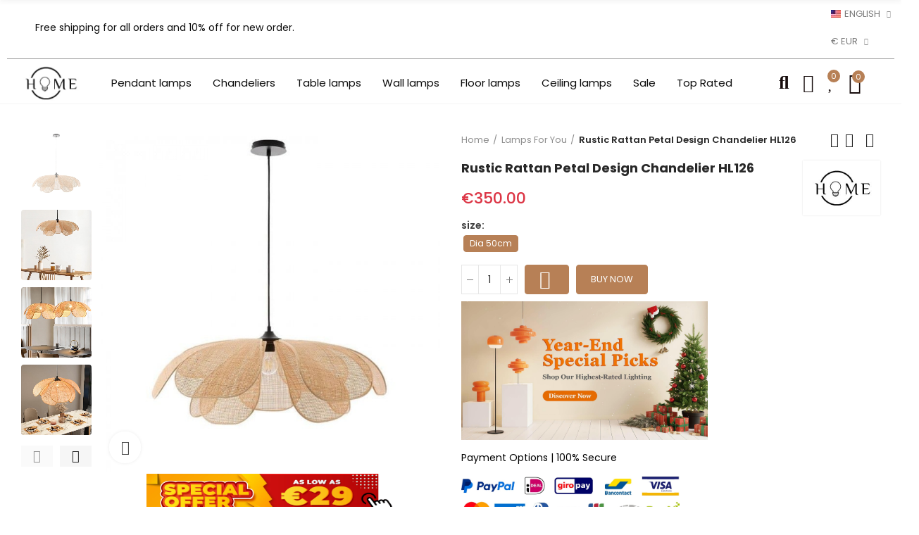

--- FILE ---
content_type: text/html; charset=utf-8
request_url: https://www.homelights.nl/en/product/rustic-rattan-petal-design-chandelier-hl126/
body_size: 44981
content:
<!doctype html>
	<html lang="en">
		<head>
			
				
  <meta charset="utf-8">


  <meta http-equiv="x-ua-compatible" content="ie=edge">



	<link rel="canonical" href="https://www.homelights.nl/en/product/rustic-rattan-petal-design-chandelier-hl126/">

  <title>Rustic Rattan Petal Design Chandelier HL126 | Lamps For You | HOMELIGHTS</title>
<script data-keepinline="true">
    var ajaxGetProductUrl = '//www.homelights.nl/en/module/cdc_googletagmanager/async';
    var ajaxShippingEvent = 1;
    var ajaxPaymentEvent = 1;

    /* datalayer */
    dataLayer = window.dataLayer || [];

    function gtag() { dataLayer.push(arguments); }

    gtag('consent', 'default', {
        ad_user_data: 'granted',
        ad_personalization: 'granted',
        ad_storage: 'granted',
        analytics_storage: 'granted'
    });

                let cdcDatalayer = {"pageCategory":"product","event":"view_item","ecommerce":{"currency":"EUR","items":[{"item_name":"rustic-rattan-petal-design-chandelier-hl126","item_id":41487,"price":"350","price_tax_exc":"350","price_tax_inc":"350","item_brand":"Home Lights","item_category":"Unknown category name","item_variant":"Dia 50cm","quantity":1,"google_business_vertical":"retail"}],"value":"350"},"google_tag_params":{"ecomm_pagetype":"product","ecomm_prodid":41487,"ecomm_totalvalue":350,"ecomm_totalvalue_tax_exc":350,"ecomm_category":"Unknown category name"},"userLogged":0,"userId":"guest_898313"};
        dataLayer.push(cdcDatalayer);
    
    /* call to GTM Tag */
        (function(w,d,s,l,i){w[l]=w[l]||[];w[l].push({'gtm.start':
    new Date().getTime(),event:'gtm.js'});var f=d.getElementsByTagName(s)[0],
    j=d.createElement(s),dl=l!='dataLayer'?'&l='+l:'';j.async=true;j.src=
    'https://www.googletagmanager.com/gtm.js?id='+i+dl;f.parentNode.insertBefore(j,f);
    })(window,document,'script','dataLayer','GTM-MQRPMTK');
    
    /* async call to avoid cache system for dynamic data */
        dataLayer.push({
        'event': 'datalayer_ready'
    });
    </script>
 

  <meta name="description" content="Rattan Petal Design Chandelier The rustic rattan chandelier is the perfect blend of natural aesthetics and vintage glamour. Decorated with intricate rattan p...">
  <meta name="keywords" content="">
      
                  <link rel="alternate" href="https://www.homelights.nl/product/rustic-rattan-petal-design-chandelier-hl126/" hreflang="nl-nl">
                  <link rel="alternate" href="https://www.homelights.nl/en/product/rustic-rattan-petal-design-chandelier-hl126/" hreflang="en-us">
                  <link rel="alternate" href="https://www.homelights.nl/fr/product/rustic-rattan-petal-design-chandelier-hl126/" hreflang="fr-fr">
                  <link rel="alternate" href="https://www.homelights.nl/de/product/rustic-rattan-petal-design-chandelier-hl126/" hreflang="de-de">
                  <link rel="alternate" href="https://www.homelights.nl/pl/product/rustic-rattan-petal-design-chandelier-hl126/" hreflang="pl-pl">
                  <link rel="alternate" href="https://www.homelights.nl/it/product/rustic-rattan-petal-design-chandelier-hl126/" hreflang="it-it">
                  <link rel="alternate" href="https://www.homelights.nl/sv/product/rustic-rattan-petal-design-chandelier-hl126/" hreflang="sv-se">
                  <link rel="alternate" href="https://www.homelights.nl/es/product/rustic-rattan-petal-design-chandelier-hl126/" hreflang="es-es">
        



  <meta name="viewport" content="width=device-width, initial-scale=1.0, user-scalable=0" />



  <link rel="icon" type="image/vnd.microsoft.icon" href="/img/favicon.ico?1631911555">
  <link rel="shortcut icon" type="image/x-icon" href="/img/favicon.ico?1631911555">

  <style type="text/css">@font-face {font-family:Poppins;font-style:normal;font-weight:100;src:url(/cf-fonts/s/poppins/5.0.11/latin-ext/100/normal.woff2);unicode-range:U+0100-02AF,U+0304,U+0308,U+0329,U+1E00-1E9F,U+1EF2-1EFF,U+2020,U+20A0-20AB,U+20AD-20CF,U+2113,U+2C60-2C7F,U+A720-A7FF;font-display:swap;}@font-face {font-family:Poppins;font-style:normal;font-weight:100;src:url(/cf-fonts/s/poppins/5.0.11/devanagari/100/normal.woff2);unicode-range:U+0900-097F,U+1CD0-1CF9,U+200C-200D,U+20A8,U+20B9,U+25CC,U+A830-A839,U+A8E0-A8FF;font-display:swap;}@font-face {font-family:Poppins;font-style:normal;font-weight:100;src:url(/cf-fonts/s/poppins/5.0.11/latin/100/normal.woff2);unicode-range:U+0000-00FF,U+0131,U+0152-0153,U+02BB-02BC,U+02C6,U+02DA,U+02DC,U+0304,U+0308,U+0329,U+2000-206F,U+2074,U+20AC,U+2122,U+2191,U+2193,U+2212,U+2215,U+FEFF,U+FFFD;font-display:swap;}@font-face {font-family:Poppins;font-style:italic;font-weight:100;src:url(/cf-fonts/s/poppins/5.0.11/devanagari/100/italic.woff2);unicode-range:U+0900-097F,U+1CD0-1CF9,U+200C-200D,U+20A8,U+20B9,U+25CC,U+A830-A839,U+A8E0-A8FF;font-display:swap;}@font-face {font-family:Poppins;font-style:italic;font-weight:100;src:url(/cf-fonts/s/poppins/5.0.11/latin/100/italic.woff2);unicode-range:U+0000-00FF,U+0131,U+0152-0153,U+02BB-02BC,U+02C6,U+02DA,U+02DC,U+0304,U+0308,U+0329,U+2000-206F,U+2074,U+20AC,U+2122,U+2191,U+2193,U+2212,U+2215,U+FEFF,U+FFFD;font-display:swap;}@font-face {font-family:Poppins;font-style:italic;font-weight:100;src:url(/cf-fonts/s/poppins/5.0.11/latin-ext/100/italic.woff2);unicode-range:U+0100-02AF,U+0304,U+0308,U+0329,U+1E00-1E9F,U+1EF2-1EFF,U+2020,U+20A0-20AB,U+20AD-20CF,U+2113,U+2C60-2C7F,U+A720-A7FF;font-display:swap;}@font-face {font-family:Poppins;font-style:normal;font-weight:200;src:url(/cf-fonts/s/poppins/5.0.11/latin/200/normal.woff2);unicode-range:U+0000-00FF,U+0131,U+0152-0153,U+02BB-02BC,U+02C6,U+02DA,U+02DC,U+0304,U+0308,U+0329,U+2000-206F,U+2074,U+20AC,U+2122,U+2191,U+2193,U+2212,U+2215,U+FEFF,U+FFFD;font-display:swap;}@font-face {font-family:Poppins;font-style:normal;font-weight:200;src:url(/cf-fonts/s/poppins/5.0.11/devanagari/200/normal.woff2);unicode-range:U+0900-097F,U+1CD0-1CF9,U+200C-200D,U+20A8,U+20B9,U+25CC,U+A830-A839,U+A8E0-A8FF;font-display:swap;}@font-face {font-family:Poppins;font-style:normal;font-weight:200;src:url(/cf-fonts/s/poppins/5.0.11/latin-ext/200/normal.woff2);unicode-range:U+0100-02AF,U+0304,U+0308,U+0329,U+1E00-1E9F,U+1EF2-1EFF,U+2020,U+20A0-20AB,U+20AD-20CF,U+2113,U+2C60-2C7F,U+A720-A7FF;font-display:swap;}@font-face {font-family:Poppins;font-style:italic;font-weight:200;src:url(/cf-fonts/s/poppins/5.0.11/latin/200/italic.woff2);unicode-range:U+0000-00FF,U+0131,U+0152-0153,U+02BB-02BC,U+02C6,U+02DA,U+02DC,U+0304,U+0308,U+0329,U+2000-206F,U+2074,U+20AC,U+2122,U+2191,U+2193,U+2212,U+2215,U+FEFF,U+FFFD;font-display:swap;}@font-face {font-family:Poppins;font-style:italic;font-weight:200;src:url(/cf-fonts/s/poppins/5.0.11/devanagari/200/italic.woff2);unicode-range:U+0900-097F,U+1CD0-1CF9,U+200C-200D,U+20A8,U+20B9,U+25CC,U+A830-A839,U+A8E0-A8FF;font-display:swap;}@font-face {font-family:Poppins;font-style:italic;font-weight:200;src:url(/cf-fonts/s/poppins/5.0.11/latin-ext/200/italic.woff2);unicode-range:U+0100-02AF,U+0304,U+0308,U+0329,U+1E00-1E9F,U+1EF2-1EFF,U+2020,U+20A0-20AB,U+20AD-20CF,U+2113,U+2C60-2C7F,U+A720-A7FF;font-display:swap;}@font-face {font-family:Poppins;font-style:normal;font-weight:300;src:url(/cf-fonts/s/poppins/5.0.11/latin-ext/300/normal.woff2);unicode-range:U+0100-02AF,U+0304,U+0308,U+0329,U+1E00-1E9F,U+1EF2-1EFF,U+2020,U+20A0-20AB,U+20AD-20CF,U+2113,U+2C60-2C7F,U+A720-A7FF;font-display:swap;}@font-face {font-family:Poppins;font-style:normal;font-weight:300;src:url(/cf-fonts/s/poppins/5.0.11/latin/300/normal.woff2);unicode-range:U+0000-00FF,U+0131,U+0152-0153,U+02BB-02BC,U+02C6,U+02DA,U+02DC,U+0304,U+0308,U+0329,U+2000-206F,U+2074,U+20AC,U+2122,U+2191,U+2193,U+2212,U+2215,U+FEFF,U+FFFD;font-display:swap;}@font-face {font-family:Poppins;font-style:normal;font-weight:300;src:url(/cf-fonts/s/poppins/5.0.11/devanagari/300/normal.woff2);unicode-range:U+0900-097F,U+1CD0-1CF9,U+200C-200D,U+20A8,U+20B9,U+25CC,U+A830-A839,U+A8E0-A8FF;font-display:swap;}@font-face {font-family:Poppins;font-style:italic;font-weight:300;src:url(/cf-fonts/s/poppins/5.0.11/latin/300/italic.woff2);unicode-range:U+0000-00FF,U+0131,U+0152-0153,U+02BB-02BC,U+02C6,U+02DA,U+02DC,U+0304,U+0308,U+0329,U+2000-206F,U+2074,U+20AC,U+2122,U+2191,U+2193,U+2212,U+2215,U+FEFF,U+FFFD;font-display:swap;}@font-face {font-family:Poppins;font-style:italic;font-weight:300;src:url(/cf-fonts/s/poppins/5.0.11/devanagari/300/italic.woff2);unicode-range:U+0900-097F,U+1CD0-1CF9,U+200C-200D,U+20A8,U+20B9,U+25CC,U+A830-A839,U+A8E0-A8FF;font-display:swap;}@font-face {font-family:Poppins;font-style:italic;font-weight:300;src:url(/cf-fonts/s/poppins/5.0.11/latin-ext/300/italic.woff2);unicode-range:U+0100-02AF,U+0304,U+0308,U+0329,U+1E00-1E9F,U+1EF2-1EFF,U+2020,U+20A0-20AB,U+20AD-20CF,U+2113,U+2C60-2C7F,U+A720-A7FF;font-display:swap;}@font-face {font-family:Poppins;font-style:normal;font-weight:400;src:url(/cf-fonts/s/poppins/5.0.11/latin/400/normal.woff2);unicode-range:U+0000-00FF,U+0131,U+0152-0153,U+02BB-02BC,U+02C6,U+02DA,U+02DC,U+0304,U+0308,U+0329,U+2000-206F,U+2074,U+20AC,U+2122,U+2191,U+2193,U+2212,U+2215,U+FEFF,U+FFFD;font-display:swap;}@font-face {font-family:Poppins;font-style:normal;font-weight:400;src:url(/cf-fonts/s/poppins/5.0.11/devanagari/400/normal.woff2);unicode-range:U+0900-097F,U+1CD0-1CF9,U+200C-200D,U+20A8,U+20B9,U+25CC,U+A830-A839,U+A8E0-A8FF;font-display:swap;}@font-face {font-family:Poppins;font-style:normal;font-weight:400;src:url(/cf-fonts/s/poppins/5.0.11/latin-ext/400/normal.woff2);unicode-range:U+0100-02AF,U+0304,U+0308,U+0329,U+1E00-1E9F,U+1EF2-1EFF,U+2020,U+20A0-20AB,U+20AD-20CF,U+2113,U+2C60-2C7F,U+A720-A7FF;font-display:swap;}@font-face {font-family:Poppins;font-style:italic;font-weight:400;src:url(/cf-fonts/s/poppins/5.0.11/devanagari/400/italic.woff2);unicode-range:U+0900-097F,U+1CD0-1CF9,U+200C-200D,U+20A8,U+20B9,U+25CC,U+A830-A839,U+A8E0-A8FF;font-display:swap;}@font-face {font-family:Poppins;font-style:italic;font-weight:400;src:url(/cf-fonts/s/poppins/5.0.11/latin/400/italic.woff2);unicode-range:U+0000-00FF,U+0131,U+0152-0153,U+02BB-02BC,U+02C6,U+02DA,U+02DC,U+0304,U+0308,U+0329,U+2000-206F,U+2074,U+20AC,U+2122,U+2191,U+2193,U+2212,U+2215,U+FEFF,U+FFFD;font-display:swap;}@font-face {font-family:Poppins;font-style:italic;font-weight:400;src:url(/cf-fonts/s/poppins/5.0.11/latin-ext/400/italic.woff2);unicode-range:U+0100-02AF,U+0304,U+0308,U+0329,U+1E00-1E9F,U+1EF2-1EFF,U+2020,U+20A0-20AB,U+20AD-20CF,U+2113,U+2C60-2C7F,U+A720-A7FF;font-display:swap;}@font-face {font-family:Poppins;font-style:normal;font-weight:500;src:url(/cf-fonts/s/poppins/5.0.11/devanagari/500/normal.woff2);unicode-range:U+0900-097F,U+1CD0-1CF9,U+200C-200D,U+20A8,U+20B9,U+25CC,U+A830-A839,U+A8E0-A8FF;font-display:swap;}@font-face {font-family:Poppins;font-style:normal;font-weight:500;src:url(/cf-fonts/s/poppins/5.0.11/latin/500/normal.woff2);unicode-range:U+0000-00FF,U+0131,U+0152-0153,U+02BB-02BC,U+02C6,U+02DA,U+02DC,U+0304,U+0308,U+0329,U+2000-206F,U+2074,U+20AC,U+2122,U+2191,U+2193,U+2212,U+2215,U+FEFF,U+FFFD;font-display:swap;}@font-face {font-family:Poppins;font-style:normal;font-weight:500;src:url(/cf-fonts/s/poppins/5.0.11/latin-ext/500/normal.woff2);unicode-range:U+0100-02AF,U+0304,U+0308,U+0329,U+1E00-1E9F,U+1EF2-1EFF,U+2020,U+20A0-20AB,U+20AD-20CF,U+2113,U+2C60-2C7F,U+A720-A7FF;font-display:swap;}@font-face {font-family:Poppins;font-style:italic;font-weight:500;src:url(/cf-fonts/s/poppins/5.0.11/devanagari/500/italic.woff2);unicode-range:U+0900-097F,U+1CD0-1CF9,U+200C-200D,U+20A8,U+20B9,U+25CC,U+A830-A839,U+A8E0-A8FF;font-display:swap;}@font-face {font-family:Poppins;font-style:italic;font-weight:500;src:url(/cf-fonts/s/poppins/5.0.11/latin/500/italic.woff2);unicode-range:U+0000-00FF,U+0131,U+0152-0153,U+02BB-02BC,U+02C6,U+02DA,U+02DC,U+0304,U+0308,U+0329,U+2000-206F,U+2074,U+20AC,U+2122,U+2191,U+2193,U+2212,U+2215,U+FEFF,U+FFFD;font-display:swap;}@font-face {font-family:Poppins;font-style:italic;font-weight:500;src:url(/cf-fonts/s/poppins/5.0.11/latin-ext/500/italic.woff2);unicode-range:U+0100-02AF,U+0304,U+0308,U+0329,U+1E00-1E9F,U+1EF2-1EFF,U+2020,U+20A0-20AB,U+20AD-20CF,U+2113,U+2C60-2C7F,U+A720-A7FF;font-display:swap;}@font-face {font-family:Poppins;font-style:normal;font-weight:600;src:url(/cf-fonts/s/poppins/5.0.11/latin-ext/600/normal.woff2);unicode-range:U+0100-02AF,U+0304,U+0308,U+0329,U+1E00-1E9F,U+1EF2-1EFF,U+2020,U+20A0-20AB,U+20AD-20CF,U+2113,U+2C60-2C7F,U+A720-A7FF;font-display:swap;}@font-face {font-family:Poppins;font-style:normal;font-weight:600;src:url(/cf-fonts/s/poppins/5.0.11/devanagari/600/normal.woff2);unicode-range:U+0900-097F,U+1CD0-1CF9,U+200C-200D,U+20A8,U+20B9,U+25CC,U+A830-A839,U+A8E0-A8FF;font-display:swap;}@font-face {font-family:Poppins;font-style:normal;font-weight:600;src:url(/cf-fonts/s/poppins/5.0.11/latin/600/normal.woff2);unicode-range:U+0000-00FF,U+0131,U+0152-0153,U+02BB-02BC,U+02C6,U+02DA,U+02DC,U+0304,U+0308,U+0329,U+2000-206F,U+2074,U+20AC,U+2122,U+2191,U+2193,U+2212,U+2215,U+FEFF,U+FFFD;font-display:swap;}@font-face {font-family:Poppins;font-style:italic;font-weight:600;src:url(/cf-fonts/s/poppins/5.0.11/devanagari/600/italic.woff2);unicode-range:U+0900-097F,U+1CD0-1CF9,U+200C-200D,U+20A8,U+20B9,U+25CC,U+A830-A839,U+A8E0-A8FF;font-display:swap;}@font-face {font-family:Poppins;font-style:italic;font-weight:600;src:url(/cf-fonts/s/poppins/5.0.11/latin/600/italic.woff2);unicode-range:U+0000-00FF,U+0131,U+0152-0153,U+02BB-02BC,U+02C6,U+02DA,U+02DC,U+0304,U+0308,U+0329,U+2000-206F,U+2074,U+20AC,U+2122,U+2191,U+2193,U+2212,U+2215,U+FEFF,U+FFFD;font-display:swap;}@font-face {font-family:Poppins;font-style:italic;font-weight:600;src:url(/cf-fonts/s/poppins/5.0.11/latin-ext/600/italic.woff2);unicode-range:U+0100-02AF,U+0304,U+0308,U+0329,U+1E00-1E9F,U+1EF2-1EFF,U+2020,U+20A0-20AB,U+20AD-20CF,U+2113,U+2C60-2C7F,U+A720-A7FF;font-display:swap;}</style>

    <link rel="stylesheet" href="https://www.homelights.nl/themes/_libraries/font-awesome/css/font-awesome.min.css" type="text/css" media="all">
  <link rel="stylesheet" href="https://www.homelights.nl/modules/axoncreator/assets/lib/line-awesome/line-awesome.min.css" type="text/css" media="all">
  <link rel="stylesheet" href="https://www.homelights.nl/modules/axoncreator/assets/lib/eicons/css/elementor-icons.min.css" type="text/css" media="all">
  <link rel="stylesheet" href="https://www.homelights.nl/modules/axoncreator/assets/lib/font-awesome/css/font-awesome.min.css" type="text/css" media="all">
  <link rel="stylesheet" href="https://www.homelights.nl/modules/axoncreator/assets/lib/font-awesome/css/fontawesome.min.css" type="text/css" media="all">
  <link rel="stylesheet" href="https://www.homelights.nl/modules/axoncreator/assets/lib/font-awesome/css/regular.min.css" type="text/css" media="all">
  <link rel="stylesheet" href="https://www.homelights.nl/modules/axoncreator/assets/lib/font-awesome/css/solid.min.css" type="text/css" media="all">
  <link rel="stylesheet" href="https://www.homelights.nl/modules/axoncreator/assets/lib/font-awesome/css/brands.min.css" type="text/css" media="all">
  <link rel="stylesheet" href="https://www.homelights.nl/modules/axoncreator/assets/lib/pe-icon/Pe-icon-7-stroke.min.css" type="text/css" media="all">
  <link rel="stylesheet" href="https://www.homelights.nl/themes/akira/assets/css/theme.css" type="text/css" media="all">
  <link rel="stylesheet" href="https://www.homelights.nl/modules/blockreassurance/views/dist/front.css" type="text/css" media="all">
  <link rel="stylesheet" href="https://www.homelights.nl/modules/amazzingblog/views/css/front.css" type="text/css" media="all">
  <link rel="stylesheet" href="https://www.homelights.nl/modules/amazzingblog/views/css/icons.css" type="text/css" media="all">
  <link rel="stylesheet" href="https://www.homelights.nl/modules/paypal/views/css/paypal_fo.css" type="text/css" media="all">
  <link rel="stylesheet" href="https://www.homelights.nl/themes/akira/assets/mod_js/swiper/swiper.css" type="text/css" media="all">
  <link rel="stylesheet" href="https://www.homelights.nl/themes/akira/assets/mod_js/photoswipe/photoswipe.min.css" type="text/css" media="all">
  <link rel="stylesheet" href="https://www.homelights.nl/themes/akira/assets/mod_js/photoswipe/default-skin/default-skin.min.css" type="text/css" media="all">
  <link rel="stylesheet" href="https://www.homelights.nl/modules/wkdisplaydiscount/views/css/wk_display_discount_front.css" type="text/css" media="all">
  <link rel="stylesheet" href="https://www.homelights.nl/modules/ets_reviews/views/css/productcomments.all.css" type="text/css" media="all">
  <link rel="stylesheet" href="https://www.homelights.nl/modules/ets_reviews/views/css/review-media.css" type="text/css" media="all">
  <link rel="stylesheet" href="https://www.homelights.nl/modules/ets_reviews/views/css/slick-theme.css" type="text/css" media="all">
  <link rel="stylesheet" href="https://www.homelights.nl/modules/ets_reviews/views/css/slick.css" type="text/css" media="all">
  <link rel="stylesheet" href="https://www.homelights.nl/js/jquery/plugins/growl/jquery.growl.css" type="text/css" media="all">
  <link rel="stylesheet" href="https://www.homelights.nl/modules/ets_reviews/views/css/productcomments.css" type="text/css" media="all">
  <link rel="stylesheet" href="https://www.homelights.nl/modules/nrtpopupnewsletter/views/css/front.css" type="text/css" media="all">
  <link rel="stylesheet" href="https://www.homelights.nl/modules/nrtzoom/js/easy-zoom.css" type="text/css" media="all">
  <link rel="stylesheet" href="https://www.homelights.nl/modules/nrtsociallogin/views/css/front.css" type="text/css" media="all">
  <link rel="stylesheet" href="https://www.homelights.nl/modules/nrtsizechart//css/front.css" type="text/css" media="all">
  <link rel="stylesheet" href="https://www.homelights.nl/modules/nrtsizechart/css/sizechart_s_1.css" type="text/css" media="all">
  <link rel="stylesheet" href="https://www.homelights.nl/modules/customfields/views/css/customfields_common.css" type="text/css" media="all">
  <link rel="stylesheet" href="https://www.homelights.nl/modules/higallery/views/css/front.css" type="text/css" media="all">
  <link rel="stylesheet" href="https://www.homelights.nl/modules/higallery/views/css/jquery.magnific-popup.css" type="text/css" media="all">
  <link rel="stylesheet" href="https://www.homelights.nl/js/jquery/ui/themes/base/minified/jquery-ui.min.css" type="text/css" media="all">
  <link rel="stylesheet" href="https://www.homelights.nl/js/jquery/ui/themes/base/minified/jquery.ui.theme.min.css" type="text/css" media="all">
  <link rel="stylesheet" href="https://www.homelights.nl/js/jquery/plugins/bxslider/jquery.bxslider.css" type="text/css" media="all">
  <link rel="stylesheet" href="https://www.homelights.nl/modules/nrtcookielaw/views/css/custom_s_1.css" type="text/css" media="all">
  <link rel="stylesheet" href="https://www.homelights.nl/modules/axoncreator/assets/lib/animations/animations.min.css" type="text/css" media="all">
  <link rel="stylesheet" href="https://www.homelights.nl/modules/axoncreator/assets/lib/flatpickr/flatpickr.min.css" type="text/css" media="all">
  <link rel="stylesheet" href="https://www.homelights.nl/modules/axoncreator/assets/css/frontend.min.css" type="text/css" media="all">
  <link rel="stylesheet" href="https://www.homelights.nl/modules/axoncreator/assets/widgets/css/axps-widgets.min.css" type="text/css" media="all">
  <link rel="stylesheet" href="https://www.homelights.nl/modules/nrtcompare/views/css/front.css" type="text/css" media="all">
  <link rel="stylesheet" href="https://www.homelights.nl/modules/nrtsearchbar/views/css/front.css" type="text/css" media="all">
  <link rel="stylesheet" href="https://www.homelights.nl/modules/nrtsocialbutton/views/css/front.css" type="text/css" media="all">
  <link rel="stylesheet" href="https://www.homelights.nl/modules/smartblog/views/css/front/blog_images.css" type="text/css" media="all">
  <link rel="stylesheet" href="https://www.homelights.nl/modules/smartblog/views/css/front/custom_s_1.css" type="text/css" media="all">
  <link rel="stylesheet" href="https://www.homelights.nl/themes/akira/assets/mod_css/global.css" type="text/css" media="all">
  <link rel="stylesheet" href="https://www.homelights.nl/themes/akira/assets/mod_css/types-product.css" type="text/css" media="all">
  <link rel="stylesheet" href="https://www.homelights.nl/themes/akira/assets/mod_css/types-blog.css" type="text/css" media="all">
  <link rel="stylesheet" href="https://www.homelights.nl/themes/akira/assets/mod_css/types-category.css" type="text/css" media="all">
  <link rel="stylesheet" href="https://www.homelights.nl/themes/akira/assets/mod_css/types-brand.css" type="text/css" media="all">
  <link rel="stylesheet" href="https://www.homelights.nl/themes/akira/assets/mod_css/types-instagram.css" type="text/css" media="all">
  <link rel="stylesheet" href="https://www.homelights.nl/modules/nrtthemecustomizer/views/css/front/images.css" type="text/css" media="all">
  <link rel="stylesheet" href="https://www.homelights.nl/modules/nrtwishlist/views/css/front.css" type="text/css" media="all">
  <link rel="stylesheet" href="https://www.homelights.nl/modules/nrtthemecustomizer/views/css/front/custom_s_1.css" type="text/css" media="all">
  <link rel="stylesheet" href="https://www.homelights.nl/themes/akira/assets/css/custom.css" type="text/css" media="all">




  <script type="text/javascript">
var jpresta_cache_cookie_name = 'jpresta_cache_source_70218fcc8235594ef18ee39ca9074dc7';
pcRunDynamicModulesJs = function() {
// Autoconf - 2023-01-30T02:40:40+01:00
// productcomments
if ($.fn.rating) $('input.star').rating();
if ($.fn.rating) $('.auto-submit-star').rating();
if ($.fn.fancybox) $('.open-comment-form').fancybox({'hideOnContentClick': false});
// ps_shoppingcart
setTimeout("prestashop.emit('updateCart', {reason: {linkAction: 'refresh'}, resp: {}});", 10);
// nrtthemecustomizer
$('.canvas-my-account-wrapper form').attr('action', prestashop.urls.base_url + 'index.php?controller=authentication?back=' + encodeURIComponent(prestashop.urls.current_url));
// nrtcookielaw
function jprestaGetCookie(cname) {
    var name = cname + "=";
    var ca = document.cookie.split(';');
    for (var i = 0; i < ca.length; i++) {
        var c = ca[i];
        while (c.charAt(0) == ' ') c = c.substring(1);
        if (c.indexOf(name) != -1) return c.substring(name.length, c.length);
    }
    return "";
}
if (jprestaGetCookie('has_cookielaw') == 1) {
    $("#cookielaw").removeClass('cookielaw-showed');
} else {
    $("#cookielaw").addClass('cookielaw-showed');
}
$("#cookielaw-accept").click(function(event) {
    event.preventDefault();
    $("#cookielaw").removeClass('cookielaw-showed');
    setcookielaw();
});
// ets_abandonedcart
if (typeof aband_func !== 'undefined') {
   aband_func.popupReminder();
   aband_func.highlightbarReminder();
   aband_func.notificationReminder();
}
// spmgsnipreview
if (typeof isLogged != 'undefined' && isLogged) {
  $('input#name-review').val(prestashop_pc.customer.firstname + ' ' + prestashop_pc.customer.lastname);
  $('input#email-review').val(prestashop_pc.customer.email);
  if (typeof prestashop_pc.customer.id_customer != 'undefined') {
    $('input[name="id_customer"]').val(prestashop_pc.customer.id_customer);
  }
}
// advanceddateofdelivery
if (typeof refreshFooterProductDateOfDelivery == 'function') {
   refreshFooterProductDateOfDelivery();
}
};</script><script type="text/javascript">


</script>
<meta http-equiv="x-dns-prefetch-control" value="on" />
<meta name="HandheldFriendly" content="true" />
<meta name="apple-mobile-web-app-capable" content="yes" />
    <meta name="apple-mobile-web-app-title" content="Rustic Rattan Petal Design Chandelier HL126 | Lamps For You | HOMELIGHTS">
<link rel="dns-prefetch" href="//www.google-analytics.com" />
<link rel="dns-prefetch" href="//twitter.com" />
<link rel="dns-prefetch" href="//facebook.com" />
<link rel="dns-prefetch" href="//apis.google.com" />
<link rel="dns-prefetch" href="//fonts.googleapis.com" />
<link rel="dns-prefetch" href="//ssl.gstatic.com" />
<link rel="dns-prefetch" href="//www.homelights.nl" />

<meta property="og:type" content="website" />
<meta property="og:url" content="https://www.homelights.nl/en/product/rustic-rattan-petal-design-chandelier-hl126/" />
<meta property="og:site_name" content="home lights" />

                    <meta property="og:image" content="https://www.homelights.nl/21594/rustic-rattan-petal-design-chandelier-hl126.jpg" />
            
            <meta property="twitter:card" content="summary" />
                                                    <meta property="twitter:image" content="https://www.homelights.nl/21594/rustic-rattan-petal-design-chandelier-hl126.jpg" />
            
<!-- Enable Facebook Pixels -->
<script>
    //console.log(getCookie('pageview_event_id'));
    //var external_id = getCookie('external_id');
    var pageview_event_id = getCookie('pageview_event_id');
    var pp_price_precision = 2;
    var deferred_loading = 0;
    var deferred_seconds = 0;
    var event_time = 1769088063;
    var local_time = new Date().getTime();
    var consentStatus = false;
    var pp_aurl = 'https://www.homelights.nl/en/module/facebookconversiontrackingplus/AjaxConversion'.replace(/&amp;/g, "&");

    function generateEventId(eventName, round) {
        //return window.event_id_gen;
        round = (typeof round !== 'undefined') ? round : 10;
        return '0' + '.' + eventName + '.' + generateEventTime(round);
    }

    // Get cookie by name
    function getCookie(cName) {
        const name = cName + "=";
        const cDecoded = decodeURIComponent(document.cookie); //to be careful
        const cArr = cDecoded.split('; ');
        let res;
        cArr.forEach(val => {
            if (val.indexOf(name) === 0) res = val.substring(name.length);
        })
      return res
    }
    function deleteCookie(name) {
        //console.log('delete cookie: '+name);
        var paths = window.location.pathname.split('/');
        var pl = paths.length;
        var acupath = '';
        for (let i = 0; i < pl; i++) {
            acupath += '/' + paths[i];
            acupath = acupath.replace('//', '/');
            document.cookie = name + '=; Path=' + acupath + '; Domain=' + window.location.host + '; Expires=Thu, 01 Jan 1970 00:00:01 GMT;';
        }
    }
    function getRandomString(length) {
        var randomChars = 'ABCDEFGHIJKLMNOPQRSTUVWXYZabcdefghijklmnopqrstuvwxyz0123456789';
        var result = '';
        for (var i = 0; i < length; i++) {
            result += randomChars.charAt(Math.floor(Math.random() * randomChars.length));
        }
        return result;
    }

    function generateEventTime(round) {
        return Math.floor(((new Date().getTime() - local_time) / 1000 + event_time) / round) * round;
    }

    function facebookpixelinit(tries) {
        if (typeof fbq == 'undefined') {
            // ud > user_data
            let ud = {"client_ip_address":"176.222.12.57","client_user_agent":"Mozilla\/5.0 (iPhone; CPU iPhone OS 18_6_2 like Mac OS X) AppleWebKit\/605.1.15 (KHTML, like Gecko) Mobile\/15E148 Pinterest\/iOS","fbp":"fb.1.1769088013910.443324529264456182","country":"3f14db6ed20043e880a29460790f5f5cec2a7d38c41795e59fdac71789322af2"};
            initFbqPixels(ud);
        } else {
            console.log('Facebook Pixel Already loaded');
        }
    }

    function initFbqPixels(ud) {
        
        !function(f,b,e,v,n,t,s){if (f.fbq)return;n=f.fbq=function(){n.callMethod?n.callMethod.apply(n,arguments):n.queue.push(arguments)};if (!f._fbq)f._fbq=n;n.push=n;n.loaded=!0;n.version='2.0';n.queue=[];t=b.createElement(e);t.async=!0;t.src=v;s=b.getElementsByTagName(e)[0];s.parentNode.insertBefore(t,s)}(window,document,'script','https://connect.facebook.net/en_US/fbevents.js');
        
                        fbq('init', '732978708771286', ud);
                /* Code to avoid multiple pixels call */
        /* Used to make it compatible with onepagecheckout */
        if (typeof window.fbq_pageview == 'undefined') {
            //console.log('Header initialized');
            ppTrackEvent('PageView', {}, pageview_event_id);
            return jQuery.ajax({
                url: pp_aurl,
                type: 'POST',
                cache: false,
                data: {
                    event: 'PageView',
                    pageview_event_id: pageview_event_id,
                }
            });
                        window.fbq_pageview = 1;
            //console.log('Delete PageView Cookie');
            deleteCookie('pageview_event_id');
        }
    }

    function getIPV6() {
        return jQuery.ajax({
            url: 'https://ipv6.smart-modules.com',
            type: 'GET',
            cache: false,
            timeout: 500 // sets timeout to 0.5 seconds
        });
    }
    function isValidV6(ip) {
        
        const regexExp = /(([0-9a-fA-F]{1,4}:){7,7}[0-9a-fA-F]{1,4}|([0-9a-fA-F]{1,4}:){1,7}:|([0-9a-fA-F]{1,4}:){1,6}:[0-9a-fA-F]{1,4}|([0-9a-fA-F]{1,4}:){1,5}(:[0-9a-fA-F]{1,4}){1,2}|([0-9a-fA-F]{1,4}:){1,4}(:[0-9a-fA-F]{1,4}){1,3}|([0-9a-fA-F]{1,4}:){1,3}(:[0-9a-fA-F]{1,4}){1,4}|([0-9a-fA-F]{1,4}:){1,2}(:[0-9a-fA-F]{1,4}){1,5}|[0-9a-fA-F]{1,4}:((:[0-9a-fA-F]{1,4}){1,6})|:((:[0-9a-fA-F]{1,4}){1,7}|:)|fe80:(:[0-9a-fA-F]{0,4}){0,4}%[0-9a-zA-Z]{1,}|::(ffff(:0{1,4}){0,1}:){0,1}((25[0-5]|(2[0-4]|1{0,1}[0-9]){0,1}[0-9])\.){3,3}(25[0-5]|(2[0-4]|1{0,1}[0-9]){0,1}[0-9])|([0-9a-fA-F]{1,4}:){1,4}:((25[0-5]|(2[0-4]|1{0,1}[0-9]){0,1}[0-9])\.){3,3}(25[0-5]|(2[0-4]|1{0,1}[0-9]){0,1}[0-9]))/gi;
        return regexExp.test(ip);
        
    }
    // TODO finish the checkLocalStorage function check
        
        fctp_pageviewcount(20);

    function fctp_pageviewcount(tries) {
        if (typeof jQuery === 'undefined' || typeof fbq != 'function') {
            if (tries > 0) {
                setTimeout(function () { fctp_pageviewcount(tries - 1) }, 350);
            }
        } else {
            jQuery.ajax({
                url: pp_aurl,
                type: 'POST',
                cache: false,
                data: {
                    event: 'Pageviewcount',
                    source_url: location.href,
                    token: 'e69dd56d2130bf4bf24f2fd375e5a474',
                }
            })
            .done(function (data) {
                if (data !== null && data.return == 'ok' && typeof data.current_page !== 'undefined') {
                    var page = data.current_page == 20 ? 'PagesViewedMore' + data.current_page : 'PagesViewed' + data.current_page;
                    ppTrackEvent(page, {
                        'currency': 'EUR',
                        'value': '1'
                    }, pageview_event_id);
                }
            })
            .fail(function (jqXHR, textStatus, errorThrown) {
                //console.log('Pixel Plus: Cookie consent could not be validated');
            });
        }
    }
    </script>
<!-- End Enable Facebook Pixels -->
<!-- Add To cart Pixel Call -->
    <script type="text/javascript">
        // console.log('PP: Init ATC');
        var qty = false;
        var pp_cart_adding = false;
        var eventFrom = null;
        document.addEventListener("DOMContentLoaded", function(event) {
            var attributewizardpro = false;
            var cdesigner = false;
            var isAWP = $('#awp_wizard').length == 1;

            init_add_to_cart(20);
            $(document).on('change', '#quantity_wanted', function () {
                qty = $(this).val();
            });
            function formatedNumberToFloat(price) {
                price = price.replace(prestashop.currency.sign, '');
                price = price.replace(prestashop.currency.iso_code, '');
                switch (parseInt(prestashop.currency.format)) {
                    case 1:
                        return parseFloat(price.replace(',', '').replace(' ', ''));
                    case 2:
                        return parseFloat(price.replace(' ', '').replace(',', '.'));
                    case 3:
                        return parseFloat(price.replace('.', '').replace(' ', '').replace(',', '.'));
                    case 4:
                        return parseFloat(price.replace(',', '').replace(' ', ''));
                    default:
                        return price;
                }
            }

            function init_add_to_cart(tries) {
                if (typeof jQuery === 'undefined') {
                    if (tries > 0) {
                        setTimeout(function() { init_add_to_cart(tries - 1) }, 250);
                    } else {
                        console.log('jQuery Could not be detected, AddToCart events will not be triggered');
                    }
                } else {
                    
                    if (attributewizardpro || isAWP) {
                        //console.log('addToCart-2');
                        // Add AWP module add to cart event
                        var id_product = $('#product_page_product_id').length ? $('#product_page_product_id').val() : $('.product_page_product_id').val();
                        var id_product_attribute = 0;

                        $('.exclusive').on('click', function () {
                            if (!pp_cart_adding) {
                                atcAjaxCall(id_product, id_product_attribute);
                            }
                        });
                    } else {
                        if (typeof (prestashop) === 'object' && typeof prestashop.on !== 'undefined') {
                            prestashop.on('updateCart', function (event) {
                                if (!pp_cart_adding) {
                                    // console.log('addToCart-4');
                                    window.fb_pixel_event_id = getCookie('fb_pixel_event_id');
                                    // It's a cart delete
                                    if (typeof event.reason.linkAction !== 'undefined' && event.reason.linkAction.indexOf('delete') != -1) {
                                        // It's a product cart delete
                                        return;
                                    } else if (typeof event.reason.updateUrl !== 'undefined') {
                                        // It's a product cart update
                                        return;
                                    }
                                    if (typeof event.reason !== 'undefined') {
                                        if (typeof event.reason.idProduct !== 'undefined') {
                                            let ipa = event.reason.idProductAttribute === undefined ? 0 : event.reason.idProductAttribute;
                                            // Add To Cart in the product list
                                                                                        atcAjaxCall(event.reason.idProduct, ipa);
                                                                                    } else if (typeof event.reason.cart !== 'undefined') {
                                            sendAddToCartFromResponse(event.reason, true, true);
                                        }
                                    }
                                }
                            });
                        } else {
                            //console.log('addToCart-3');
                            // Add the regular procedure if prestashop.on fails
                            XMLHttpRequest.prototype.open = (function (open) {
                                return function (method, url, async) {
                                    var checkURL = url.search('/module-winkelmandje');
                                    if (checkURL > -1 && !pp_cart_adding) {
                                        //console.log('addToCart-5');
                                        delete window.content_ids_data;
                                        delete window.content_ids_product;
                                        delete window.total_products_value;
                                        window.fb_pixel_event_id = getRandomString(12);
                                        var checkQuestion = url.search('\\?');
                                        if (checkQuestion > -1) {
                                            url = url + '&fb_pixel_event_id=' + window.fb_pixel_event_id;
                                        } else {
                                            url = url + '?fb_pixel_event_id=' + window.fb_pixel_event_id;
                                        }
                                    }
                                    this.addEventListener('load', function () {
                                        if (this.response != '') {
                                            try {
                                                sendAddToCartFromResponse(this.response, false, false);

                                            } catch (e) {
                                                // Is not an AddToCart event, no action needed
                                                //console.log("Can't be parsed the output to json");
                                            }
                                        }
                                    });
                                    open.apply(this, arguments);
                                };
                            })(XMLHttpRequest.prototype.open);
                        }
                    }
                }
            }
            function unique(array) {
                return $.grep(array, function(el, index) {
                    return index === $.inArray(el, array);
                });
            }
            function sendAddToCartFromResponse(r, parsed, delCookie) {
                // console.log('TrySendingATCfromResponse');
                if (!parsed) {
                    r = JSON.parse(r);
                }
                if (typeof r.cart == 'object' && r.cart != null && typeof r.cart.products == 'object' && !pp_cart_adding) {
                    // console.log('SeemsAnAddToCart');
                    pp_cart_adding = true;
                    window.content_name = 'Rustic Rattan Petal Design Chandelier HL126';
                    window.content_category = 'Home > Lamps For You';
                    //cart value should never be 0 or empty, so assigning miniumm value as 1
                    window.content_value = 1;
                    window.content_ids_data = [];
                    window.content_ids_product = [];
                    var selected_product_id = r.id_product ? r.id_product : r.idProduct;
                    var ipa = r.id_product_attribute ? r.id_product_attribute : r.idProductAttribute;
                    if (cdesigner) {
                        atcAjaxCall(selected_product_id, ipa);
                    } else {
                        $.each(r.cart.products, function (key, value) {
                            var id_combination = '';
                                                        if ((selected_product_id == value.id_product && value.id_product_attribute == 0)
                                || (selected_product_id == value.id_product && value.id_product_attribute > 0 && value.id_product_attribute == ipa)) {
                                var pprice = 0;
                                if (typeof value.price_with_reduction !== 'undefined') {
                                    pprice = value.price_with_reduction;
                                } else if (typeof value.price_without_reduction !== 'undefined') {
                                    pprice = value.price_without_reduction;
                                } else {
                                    pprice = formatedNumberToFloat(value.price);
                                }
                                if (typeof value.name !== 'undefined') {
                                    content_name = value.name;
                                }
                                content_value = pprice.toFixed(pp_price_precision);
                                var pid = '' + value.id_product + id_combination;
                                var this_product = {
                                    'id': pid,
                                    'quantity': (qty !== false ? qty : value.quantity),
                                    'item_price': (qty !== false ? qty * pprice : value.quantity * pprice),
                                }
                                if (typeof value.category !== 'undefined' && value.category != '') {
                                    this_product.category = value.category;
                                }
                                content_ids_data.push(this_product);
                                content_ids_product.push(pid);
                            }
                        });

                        window.total_products_value = r.cart.totals.total.amount;
                        //here we suppose to sent the add to cart event
                        var cartValues = {
                            'content_name': window.content_name,
                            'content_ids': unique(window.content_ids_product),
                            'contents': unique(window.content_ids_data),
                            'content_type': 'product',
                            'value': content_value,
                            'currency': 'EUR'
                        };

                                                if (window.content_category != '') {
                            cartValues['content_category'] = window
                                .content_category;
                        }
                        //console.log(cartValues);
                        if (cartValues.content_type != '' && cartValues.contents != '' &&
                            cartValues.content_ids != '' && cartValues.value != '' &&
                            cartValues.currency != '') {
                            var event_id = getCookie('fb_pixel_event_id') !== undefined ? getCookie('fb_pixel_event_id') : getRandomString(12);
                            trackAddToCart(cartValues, event_id);
                        } else {
                            console.log("fbq error: Invalid values in the contents or the cart item is deleted");
                        }
                    }
                    if (delCookie) {
                        deleteCookie('fb_pixel_event_id');
                    }
                }
            }
            function trackAddToCart(values, event_id) {
                // console.log('track Add To Cart');
                setTimeout(function() { pp_cart_adding = false; }, 2000);
                ppTrackEvent('AddToCart', values, event_id);
            }
            /*For custom module add to cart trigger*/
            function atcAjaxCall(id_product, id_product_attribute) {
                pp_cart_adding = true;
                setTimeout(function() {
                    $.ajax({
                        url: pp_aurl,
                        type: 'POST',
                        cache: false,
                        data: {
                            customAjax: true,
                            id_product: id_product,
                            id_product_attribute: id_product_attribute,
                            quantity: qty || 1,
                            event: 'AddToCart',
                            rand: Math.floor((Math.random() * 100000) + 1),
                            token: '7c18439212fed5dfbd99c6abd8659e31',
                        }
                    })
                        .done(function (data) {
                            if (data.return == 'ok') {
                                return trackAddToCart(data.custom_data, data.event_id);
                            }
                            if (data.return == 'error') {
                                //console.log('There has been an error while trying to send the AddToCart event');
                            }
                        })
                        .fail(function (jqXHR, textStatus, errorThrown) {
                            // Something went wrong
                        });
                }, 500);
            }
    });
    </script>
<!-- End Add to cart pixel call -->
<!-- Facebook View Content Track -->
<script type="text/javascript">
    document.addEventListener('DOMContentLoaded', function () {
        fctp_viewContent(10);
    });
    if (typeof vc_last_id === 'undefined') {
        var vc_last_id = 0;
    }
    var combination = 41487;
    var combi_change = false;
    var u = document.URL;
    var pvalue = 350;

        function fctp_viewContent(max_tries) {
            if ((typeof jQuery == 'undefined' || typeof fbq != 'function')) {
                if (max_tries > 0) {
                    setTimeout(function () {
                        fctp_viewContent(max_tries - 1)
                    }, 500);
                }
            } else {

                            trackViewContent();
            
            }
        }

        function trackViewContent() {
            console.log('trackViewContent');
            let ipa = 0;
            if (typeof combination !== 'undefined' && combination > 0) {
                ipa = combination;
            }
            let id = '38239';
                        //console.log(vc_last_id);
            if (vc_last_id != id) {
                let event_id = typeof fb_pixel_event_id_view !== 'undefined' ? fb_pixel_event_id_view : getCookie('fb_pixel_event_id_view');
                if (!event_id) {
                    event_id = getRandomString(12);
                }

                ppTrackEvent('ViewContent', {
                    content_name : 'Rustic Rattan Petal Design Chandelier HL126',
                                        content_category: 'Home > Lamps For You',
                    
                    value: pvalue,
                    currency :'EUR',

                                        content_type: 'product',
                    content_ids : [id],
                                        
                }, event_id);
                vc_last_id = id;
            }
        }

        function discoverCombi() {
            if (combi_change === true) {
                combi_change = false;
                return true;
            }
            if ($('#product-details').length > 0) {
                if (typeof $('#product-details').data('product') !== 'undefined') {
                    combination = $('#product-details').data('product').id_product_attribute;
                    pvalue = $('#product-details').data('product').price_amount;
                    return true;
                }
            }
            return false;
        }
        </script>

    <!-- END Facebook View Content Track --><!-- Contact Pixel Call -->
<script type="text/javascript">
    document.addEventListener("DOMContentLoaded", function(event) {
        init_newsletter(10);
        var fb_pixel_newsletter_event_id = getCookie('fb_pixel_newsletter_event_id');
        var FCTP_NEWSLETTER_VALUE = '1';
        var max_tries = 0;


        function init_newsletter(tries)
        {
            if (typeof jQuery !== 'undefined') {
                $(document).ready(function() {
                                        $('input[name="submitNewsletter"]').click(function(event) {
                        if ($('input[name="email"]').val() != '') {
                            setTimeout(function() {
                                if (jQuery('.block_newsletter').find(".alert-danger").length == 1) {
                                    console.log(
                                        'Conversion could not be sent, contact module developer to check the issue');
                                } else {
                                    fctp_newsletter(10);
                                }
                            }, 1000);
                        }
                    });
                                        function fctp_newsletter(max_tries, email = "")
                    {
                        if (typeof fbq != 'undefined' && typeof jQuery != 'undefined') {
                                                        jQuery.ajax({
                                url: pp_aurl,
                                type: 'POST',
                                cache: false,
                                data: {
                                    event: 'Newsletter',
                                    rand: Math.floor((Math.random() * 100000) + 1),
                                    source_url: window.location.href
                                }
                            })
                                .done(function(data) {
                                    if (data.return == 'ok') {
                                        trackNewsletter(email);
                                    }
                                })
                                .fail(function(jqXHR, textStatus, errorThrown) {
                                    console.log('Conversion could not be sent, as the email is already registered');
                                });
                                                    } else {
                            if (tries > 0) {
                                setTimeout(function() { fctp_newsletter(tries-1) }, 500);
                            }
                        }
                    }
                });
                function trackNewsletter()
                {
                    ppTrackEvent('Newsletter', {
                        'content_name' : 'Newsletter',
                        value: FCTP_NEWSLETTER_VALUE,
                        currency : 'EUR',
                    }, fb_pixel_newsletter_event_id);
                }
            } else {
                if (tries > 0) {
                    setTimeout(function() { init_newsletter(tries-1); }, 350);
                }
            }
        }
    });
</script>
<!-- End Contact Pixel Call --><!-- Contact Pixel Call -->
<script type="text/javascript">
    document.addEventListener("DOMContentLoaded", function() {
        init_time_event(10);
        var time = 0;

        function init_time_event(tries) {
            //Main script start
            if (typeof jQuery === 'undefined' || typeof fbq === 'undefined') {
                if (tries > 0) {
                    setTimeout(function () {
                        init_time_event(tries - 1)
                    }, 500);
                }
            } else {
                var counter = 0;
                var timer = new IntervalTimer(function () {
                    if (counter < 4) {
                        time = time + 30;
                        if (time == 120) {
                            time = '+120';
                        }
                        fctp_pagetime(tries - 1, time);
                        counter++;
                    }
                }, 30000); // WAS 30000

                document.addEventListener("visibilitychange", function () {
                    if (document.visibilityState === 'visible') {
                        timer.resume();
                    } else {
                        timer.pause();
                    }
                });
            }
        }
        function IntervalTimer(callback, interval) {
            var timerId, timeoutId, startTime, remaining = 0;
            var state = 0; //  0 = idle, 1 = running, 2 = paused, 3= resumed
            this.interval = interval;
            this.pause = function () {
                if (state != 1 && state != 3) return;
                remaining = this.interval - (new Date() - startTime);
                if (state == 1) window.clearInterval(timerId);
                if (state == 3) window.clearTimeout(timeoutId);
                state = 2;
            };

            this.resume = function () {
                if (state != 2) return;
                state = 3;
                timeoutId = window.setTimeout(this.timeoutCallback, remaining);
            };

            this.timeoutCallback = function () {
                if (state != 3) return;
                callback();
                startTime = new Date();
                timerId = window.setInterval(callback, interval);
                state = 1;
            };

            startTime = new Date();
            timerId = window.setInterval(callback, interval);
            state = 1;
        }

        function fctp_pagetime(tries)
        {
                        jQuery.ajax({
                url: pp_aurl,
                type: 'POST',
                cache: false,
                data: {
                    event: 'Pagetime',
                    source_url: location.href,
                    time: time,
                    rand: Math.floor((Math.random() * 100000) + 1)
                }
            })
            .done(function(data) {
                if (data.return == 'ok') {
                    trackPageTime(data);
                }
            })
            .fail(function(jqXHR, textStatus, errorThrown) {
                console.log('Conversion could not be sent, contact module developer to check the issue');
            });
                    }
        function trackPageTime(data)
        {
            var eventName = time == 0 ? 'Pagetime' : 'Time'+time+'s';
            ppTrackEvent(eventName, {
                'content_name' : 'PageTime',
                value: 1,
                currency : 'EUR',
                status: true,
                time : time+'s',
            },  data.event_id);
        }
    });
</script>
<!-- End Contact Pixel Call -->    <style type="text/css">.color1{color: #ee9a00!important;fill: #ee9a00!important} .background1{background: #ee9a00!important;border-color: #ee9a00!important} .hover1:hover{color:#ee9a00!important;fill:#ee9a00!important} .bg_hover1:hover{background:#ee9a00!important;border-color: #ee9a00!important} .bd_hover1:hover{border-color:#ee9a00!important} .border1{border-color: #ee9a00!important} .bg1.active{background:#ee9a00!important;border-color: #ee9a00!important}
.background2{background: #555555!important;border-color: #555555!important}
.bg_hover3:hover,.bg_hover3.active,.bg_hover3.current{background:#ee9a00!important;border-color: #ee9a00!important} .bd_hover3:hover,.bd_hover3.active,.bd_hover3.current{border-color:#ee9a00!important} .bg3.active{background:#ee9a00!important;border-color: #ee9a00!important}
.color4{color: #48AF1A!important;fill: #48AF1A!important}
.color5{color: #2fb5d2!important;fill: #2fb5d2!important}
</style>
<link rel="stylesheet" href="https://www.homelights.nl/modules/axoncreator/assets/upload/css/global.css" type="text/css" media="all"><link rel="stylesheet" href="https://www.homelights.nl/modules/axoncreator/assets/upload/css/post-166-2.css" type="text/css" media="all"><style type="text/css">@font-face {font-family:Poppins;font-style:normal;font-weight:100;src:url(/cf-fonts/s/poppins/5.0.11/latin/100/normal.woff2);unicode-range:U+0000-00FF,U+0131,U+0152-0153,U+02BB-02BC,U+02C6,U+02DA,U+02DC,U+0304,U+0308,U+0329,U+2000-206F,U+2074,U+20AC,U+2122,U+2191,U+2193,U+2212,U+2215,U+FEFF,U+FFFD;font-display:swap;}@font-face {font-family:Poppins;font-style:normal;font-weight:100;src:url(/cf-fonts/s/poppins/5.0.11/latin-ext/100/normal.woff2);unicode-range:U+0100-02AF,U+0304,U+0308,U+0329,U+1E00-1E9F,U+1EF2-1EFF,U+2020,U+20A0-20AB,U+20AD-20CF,U+2113,U+2C60-2C7F,U+A720-A7FF;font-display:swap;}@font-face {font-family:Poppins;font-style:normal;font-weight:100;src:url(/cf-fonts/s/poppins/5.0.11/devanagari/100/normal.woff2);unicode-range:U+0900-097F,U+1CD0-1CF9,U+200C-200D,U+20A8,U+20B9,U+25CC,U+A830-A839,U+A8E0-A8FF;font-display:swap;}@font-face {font-family:Poppins;font-style:italic;font-weight:100;src:url(/cf-fonts/s/poppins/5.0.11/latin-ext/100/italic.woff2);unicode-range:U+0100-02AF,U+0304,U+0308,U+0329,U+1E00-1E9F,U+1EF2-1EFF,U+2020,U+20A0-20AB,U+20AD-20CF,U+2113,U+2C60-2C7F,U+A720-A7FF;font-display:swap;}@font-face {font-family:Poppins;font-style:italic;font-weight:100;src:url(/cf-fonts/s/poppins/5.0.11/devanagari/100/italic.woff2);unicode-range:U+0900-097F,U+1CD0-1CF9,U+200C-200D,U+20A8,U+20B9,U+25CC,U+A830-A839,U+A8E0-A8FF;font-display:swap;}@font-face {font-family:Poppins;font-style:italic;font-weight:100;src:url(/cf-fonts/s/poppins/5.0.11/latin/100/italic.woff2);unicode-range:U+0000-00FF,U+0131,U+0152-0153,U+02BB-02BC,U+02C6,U+02DA,U+02DC,U+0304,U+0308,U+0329,U+2000-206F,U+2074,U+20AC,U+2122,U+2191,U+2193,U+2212,U+2215,U+FEFF,U+FFFD;font-display:swap;}@font-face {font-family:Poppins;font-style:normal;font-weight:200;src:url(/cf-fonts/s/poppins/5.0.11/devanagari/200/normal.woff2);unicode-range:U+0900-097F,U+1CD0-1CF9,U+200C-200D,U+20A8,U+20B9,U+25CC,U+A830-A839,U+A8E0-A8FF;font-display:swap;}@font-face {font-family:Poppins;font-style:normal;font-weight:200;src:url(/cf-fonts/s/poppins/5.0.11/latin/200/normal.woff2);unicode-range:U+0000-00FF,U+0131,U+0152-0153,U+02BB-02BC,U+02C6,U+02DA,U+02DC,U+0304,U+0308,U+0329,U+2000-206F,U+2074,U+20AC,U+2122,U+2191,U+2193,U+2212,U+2215,U+FEFF,U+FFFD;font-display:swap;}@font-face {font-family:Poppins;font-style:normal;font-weight:200;src:url(/cf-fonts/s/poppins/5.0.11/latin-ext/200/normal.woff2);unicode-range:U+0100-02AF,U+0304,U+0308,U+0329,U+1E00-1E9F,U+1EF2-1EFF,U+2020,U+20A0-20AB,U+20AD-20CF,U+2113,U+2C60-2C7F,U+A720-A7FF;font-display:swap;}@font-face {font-family:Poppins;font-style:italic;font-weight:200;src:url(/cf-fonts/s/poppins/5.0.11/latin/200/italic.woff2);unicode-range:U+0000-00FF,U+0131,U+0152-0153,U+02BB-02BC,U+02C6,U+02DA,U+02DC,U+0304,U+0308,U+0329,U+2000-206F,U+2074,U+20AC,U+2122,U+2191,U+2193,U+2212,U+2215,U+FEFF,U+FFFD;font-display:swap;}@font-face {font-family:Poppins;font-style:italic;font-weight:200;src:url(/cf-fonts/s/poppins/5.0.11/devanagari/200/italic.woff2);unicode-range:U+0900-097F,U+1CD0-1CF9,U+200C-200D,U+20A8,U+20B9,U+25CC,U+A830-A839,U+A8E0-A8FF;font-display:swap;}@font-face {font-family:Poppins;font-style:italic;font-weight:200;src:url(/cf-fonts/s/poppins/5.0.11/latin-ext/200/italic.woff2);unicode-range:U+0100-02AF,U+0304,U+0308,U+0329,U+1E00-1E9F,U+1EF2-1EFF,U+2020,U+20A0-20AB,U+20AD-20CF,U+2113,U+2C60-2C7F,U+A720-A7FF;font-display:swap;}@font-face {font-family:Poppins;font-style:normal;font-weight:300;src:url(/cf-fonts/s/poppins/5.0.11/latin/300/normal.woff2);unicode-range:U+0000-00FF,U+0131,U+0152-0153,U+02BB-02BC,U+02C6,U+02DA,U+02DC,U+0304,U+0308,U+0329,U+2000-206F,U+2074,U+20AC,U+2122,U+2191,U+2193,U+2212,U+2215,U+FEFF,U+FFFD;font-display:swap;}@font-face {font-family:Poppins;font-style:normal;font-weight:300;src:url(/cf-fonts/s/poppins/5.0.11/latin-ext/300/normal.woff2);unicode-range:U+0100-02AF,U+0304,U+0308,U+0329,U+1E00-1E9F,U+1EF2-1EFF,U+2020,U+20A0-20AB,U+20AD-20CF,U+2113,U+2C60-2C7F,U+A720-A7FF;font-display:swap;}@font-face {font-family:Poppins;font-style:normal;font-weight:300;src:url(/cf-fonts/s/poppins/5.0.11/devanagari/300/normal.woff2);unicode-range:U+0900-097F,U+1CD0-1CF9,U+200C-200D,U+20A8,U+20B9,U+25CC,U+A830-A839,U+A8E0-A8FF;font-display:swap;}@font-face {font-family:Poppins;font-style:italic;font-weight:300;src:url(/cf-fonts/s/poppins/5.0.11/devanagari/300/italic.woff2);unicode-range:U+0900-097F,U+1CD0-1CF9,U+200C-200D,U+20A8,U+20B9,U+25CC,U+A830-A839,U+A8E0-A8FF;font-display:swap;}@font-face {font-family:Poppins;font-style:italic;font-weight:300;src:url(/cf-fonts/s/poppins/5.0.11/latin-ext/300/italic.woff2);unicode-range:U+0100-02AF,U+0304,U+0308,U+0329,U+1E00-1E9F,U+1EF2-1EFF,U+2020,U+20A0-20AB,U+20AD-20CF,U+2113,U+2C60-2C7F,U+A720-A7FF;font-display:swap;}@font-face {font-family:Poppins;font-style:italic;font-weight:300;src:url(/cf-fonts/s/poppins/5.0.11/latin/300/italic.woff2);unicode-range:U+0000-00FF,U+0131,U+0152-0153,U+02BB-02BC,U+02C6,U+02DA,U+02DC,U+0304,U+0308,U+0329,U+2000-206F,U+2074,U+20AC,U+2122,U+2191,U+2193,U+2212,U+2215,U+FEFF,U+FFFD;font-display:swap;}@font-face {font-family:Poppins;font-style:normal;font-weight:400;src:url(/cf-fonts/s/poppins/5.0.11/latin/400/normal.woff2);unicode-range:U+0000-00FF,U+0131,U+0152-0153,U+02BB-02BC,U+02C6,U+02DA,U+02DC,U+0304,U+0308,U+0329,U+2000-206F,U+2074,U+20AC,U+2122,U+2191,U+2193,U+2212,U+2215,U+FEFF,U+FFFD;font-display:swap;}@font-face {font-family:Poppins;font-style:normal;font-weight:400;src:url(/cf-fonts/s/poppins/5.0.11/latin-ext/400/normal.woff2);unicode-range:U+0100-02AF,U+0304,U+0308,U+0329,U+1E00-1E9F,U+1EF2-1EFF,U+2020,U+20A0-20AB,U+20AD-20CF,U+2113,U+2C60-2C7F,U+A720-A7FF;font-display:swap;}@font-face {font-family:Poppins;font-style:normal;font-weight:400;src:url(/cf-fonts/s/poppins/5.0.11/devanagari/400/normal.woff2);unicode-range:U+0900-097F,U+1CD0-1CF9,U+200C-200D,U+20A8,U+20B9,U+25CC,U+A830-A839,U+A8E0-A8FF;font-display:swap;}@font-face {font-family:Poppins;font-style:italic;font-weight:400;src:url(/cf-fonts/s/poppins/5.0.11/latin/400/italic.woff2);unicode-range:U+0000-00FF,U+0131,U+0152-0153,U+02BB-02BC,U+02C6,U+02DA,U+02DC,U+0304,U+0308,U+0329,U+2000-206F,U+2074,U+20AC,U+2122,U+2191,U+2193,U+2212,U+2215,U+FEFF,U+FFFD;font-display:swap;}@font-face {font-family:Poppins;font-style:italic;font-weight:400;src:url(/cf-fonts/s/poppins/5.0.11/devanagari/400/italic.woff2);unicode-range:U+0900-097F,U+1CD0-1CF9,U+200C-200D,U+20A8,U+20B9,U+25CC,U+A830-A839,U+A8E0-A8FF;font-display:swap;}@font-face {font-family:Poppins;font-style:italic;font-weight:400;src:url(/cf-fonts/s/poppins/5.0.11/latin-ext/400/italic.woff2);unicode-range:U+0100-02AF,U+0304,U+0308,U+0329,U+1E00-1E9F,U+1EF2-1EFF,U+2020,U+20A0-20AB,U+20AD-20CF,U+2113,U+2C60-2C7F,U+A720-A7FF;font-display:swap;}@font-face {font-family:Poppins;font-style:normal;font-weight:500;src:url(/cf-fonts/s/poppins/5.0.11/latin-ext/500/normal.woff2);unicode-range:U+0100-02AF,U+0304,U+0308,U+0329,U+1E00-1E9F,U+1EF2-1EFF,U+2020,U+20A0-20AB,U+20AD-20CF,U+2113,U+2C60-2C7F,U+A720-A7FF;font-display:swap;}@font-face {font-family:Poppins;font-style:normal;font-weight:500;src:url(/cf-fonts/s/poppins/5.0.11/devanagari/500/normal.woff2);unicode-range:U+0900-097F,U+1CD0-1CF9,U+200C-200D,U+20A8,U+20B9,U+25CC,U+A830-A839,U+A8E0-A8FF;font-display:swap;}@font-face {font-family:Poppins;font-style:normal;font-weight:500;src:url(/cf-fonts/s/poppins/5.0.11/latin/500/normal.woff2);unicode-range:U+0000-00FF,U+0131,U+0152-0153,U+02BB-02BC,U+02C6,U+02DA,U+02DC,U+0304,U+0308,U+0329,U+2000-206F,U+2074,U+20AC,U+2122,U+2191,U+2193,U+2212,U+2215,U+FEFF,U+FFFD;font-display:swap;}@font-face {font-family:Poppins;font-style:italic;font-weight:500;src:url(/cf-fonts/s/poppins/5.0.11/latin-ext/500/italic.woff2);unicode-range:U+0100-02AF,U+0304,U+0308,U+0329,U+1E00-1E9F,U+1EF2-1EFF,U+2020,U+20A0-20AB,U+20AD-20CF,U+2113,U+2C60-2C7F,U+A720-A7FF;font-display:swap;}@font-face {font-family:Poppins;font-style:italic;font-weight:500;src:url(/cf-fonts/s/poppins/5.0.11/devanagari/500/italic.woff2);unicode-range:U+0900-097F,U+1CD0-1CF9,U+200C-200D,U+20A8,U+20B9,U+25CC,U+A830-A839,U+A8E0-A8FF;font-display:swap;}@font-face {font-family:Poppins;font-style:italic;font-weight:500;src:url(/cf-fonts/s/poppins/5.0.11/latin/500/italic.woff2);unicode-range:U+0000-00FF,U+0131,U+0152-0153,U+02BB-02BC,U+02C6,U+02DA,U+02DC,U+0304,U+0308,U+0329,U+2000-206F,U+2074,U+20AC,U+2122,U+2191,U+2193,U+2212,U+2215,U+FEFF,U+FFFD;font-display:swap;}@font-face {font-family:Poppins;font-style:normal;font-weight:600;src:url(/cf-fonts/s/poppins/5.0.11/latin-ext/600/normal.woff2);unicode-range:U+0100-02AF,U+0304,U+0308,U+0329,U+1E00-1E9F,U+1EF2-1EFF,U+2020,U+20A0-20AB,U+20AD-20CF,U+2113,U+2C60-2C7F,U+A720-A7FF;font-display:swap;}@font-face {font-family:Poppins;font-style:normal;font-weight:600;src:url(/cf-fonts/s/poppins/5.0.11/devanagari/600/normal.woff2);unicode-range:U+0900-097F,U+1CD0-1CF9,U+200C-200D,U+20A8,U+20B9,U+25CC,U+A830-A839,U+A8E0-A8FF;font-display:swap;}@font-face {font-family:Poppins;font-style:normal;font-weight:600;src:url(/cf-fonts/s/poppins/5.0.11/latin/600/normal.woff2);unicode-range:U+0000-00FF,U+0131,U+0152-0153,U+02BB-02BC,U+02C6,U+02DA,U+02DC,U+0304,U+0308,U+0329,U+2000-206F,U+2074,U+20AC,U+2122,U+2191,U+2193,U+2212,U+2215,U+FEFF,U+FFFD;font-display:swap;}@font-face {font-family:Poppins;font-style:italic;font-weight:600;src:url(/cf-fonts/s/poppins/5.0.11/devanagari/600/italic.woff2);unicode-range:U+0900-097F,U+1CD0-1CF9,U+200C-200D,U+20A8,U+20B9,U+25CC,U+A830-A839,U+A8E0-A8FF;font-display:swap;}@font-face {font-family:Poppins;font-style:italic;font-weight:600;src:url(/cf-fonts/s/poppins/5.0.11/latin/600/italic.woff2);unicode-range:U+0000-00FF,U+0131,U+0152-0153,U+02BB-02BC,U+02C6,U+02DA,U+02DC,U+0304,U+0308,U+0329,U+2000-206F,U+2074,U+20AC,U+2122,U+2191,U+2193,U+2212,U+2215,U+FEFF,U+FFFD;font-display:swap;}@font-face {font-family:Poppins;font-style:italic;font-weight:600;src:url(/cf-fonts/s/poppins/5.0.11/latin-ext/600/italic.woff2);unicode-range:U+0100-02AF,U+0304,U+0308,U+0329,U+1E00-1E9F,U+1EF2-1EFF,U+2020,U+20A0-20AB,U+20AD-20CF,U+2113,U+2C60-2C7F,U+A720-A7FF;font-display:swap;}@font-face {font-family:Poppins;font-style:normal;font-weight:700;src:url(/cf-fonts/s/poppins/5.0.11/latin-ext/700/normal.woff2);unicode-range:U+0100-02AF,U+0304,U+0308,U+0329,U+1E00-1E9F,U+1EF2-1EFF,U+2020,U+20A0-20AB,U+20AD-20CF,U+2113,U+2C60-2C7F,U+A720-A7FF;font-display:swap;}@font-face {font-family:Poppins;font-style:normal;font-weight:700;src:url(/cf-fonts/s/poppins/5.0.11/devanagari/700/normal.woff2);unicode-range:U+0900-097F,U+1CD0-1CF9,U+200C-200D,U+20A8,U+20B9,U+25CC,U+A830-A839,U+A8E0-A8FF;font-display:swap;}@font-face {font-family:Poppins;font-style:normal;font-weight:700;src:url(/cf-fonts/s/poppins/5.0.11/latin/700/normal.woff2);unicode-range:U+0000-00FF,U+0131,U+0152-0153,U+02BB-02BC,U+02C6,U+02DA,U+02DC,U+0304,U+0308,U+0329,U+2000-206F,U+2074,U+20AC,U+2122,U+2191,U+2193,U+2212,U+2215,U+FEFF,U+FFFD;font-display:swap;}@font-face {font-family:Poppins;font-style:italic;font-weight:700;src:url(/cf-fonts/s/poppins/5.0.11/latin/700/italic.woff2);unicode-range:U+0000-00FF,U+0131,U+0152-0153,U+02BB-02BC,U+02C6,U+02DA,U+02DC,U+0304,U+0308,U+0329,U+2000-206F,U+2074,U+20AC,U+2122,U+2191,U+2193,U+2212,U+2215,U+FEFF,U+FFFD;font-display:swap;}@font-face {font-family:Poppins;font-style:italic;font-weight:700;src:url(/cf-fonts/s/poppins/5.0.11/latin-ext/700/italic.woff2);unicode-range:U+0100-02AF,U+0304,U+0308,U+0329,U+1E00-1E9F,U+1EF2-1EFF,U+2020,U+20A0-20AB,U+20AD-20CF,U+2113,U+2C60-2C7F,U+A720-A7FF;font-display:swap;}@font-face {font-family:Poppins;font-style:italic;font-weight:700;src:url(/cf-fonts/s/poppins/5.0.11/devanagari/700/italic.woff2);unicode-range:U+0900-097F,U+1CD0-1CF9,U+200C-200D,U+20A8,U+20B9,U+25CC,U+A830-A839,U+A8E0-A8FF;font-display:swap;}@font-face {font-family:Poppins;font-style:normal;font-weight:800;src:url(/cf-fonts/s/poppins/5.0.11/latin/800/normal.woff2);unicode-range:U+0000-00FF,U+0131,U+0152-0153,U+02BB-02BC,U+02C6,U+02DA,U+02DC,U+0304,U+0308,U+0329,U+2000-206F,U+2074,U+20AC,U+2122,U+2191,U+2193,U+2212,U+2215,U+FEFF,U+FFFD;font-display:swap;}@font-face {font-family:Poppins;font-style:normal;font-weight:800;src:url(/cf-fonts/s/poppins/5.0.11/latin-ext/800/normal.woff2);unicode-range:U+0100-02AF,U+0304,U+0308,U+0329,U+1E00-1E9F,U+1EF2-1EFF,U+2020,U+20A0-20AB,U+20AD-20CF,U+2113,U+2C60-2C7F,U+A720-A7FF;font-display:swap;}@font-face {font-family:Poppins;font-style:normal;font-weight:800;src:url(/cf-fonts/s/poppins/5.0.11/devanagari/800/normal.woff2);unicode-range:U+0900-097F,U+1CD0-1CF9,U+200C-200D,U+20A8,U+20B9,U+25CC,U+A830-A839,U+A8E0-A8FF;font-display:swap;}@font-face {font-family:Poppins;font-style:italic;font-weight:800;src:url(/cf-fonts/s/poppins/5.0.11/latin-ext/800/italic.woff2);unicode-range:U+0100-02AF,U+0304,U+0308,U+0329,U+1E00-1E9F,U+1EF2-1EFF,U+2020,U+20A0-20AB,U+20AD-20CF,U+2113,U+2C60-2C7F,U+A720-A7FF;font-display:swap;}@font-face {font-family:Poppins;font-style:italic;font-weight:800;src:url(/cf-fonts/s/poppins/5.0.11/devanagari/800/italic.woff2);unicode-range:U+0900-097F,U+1CD0-1CF9,U+200C-200D,U+20A8,U+20B9,U+25CC,U+A830-A839,U+A8E0-A8FF;font-display:swap;}@font-face {font-family:Poppins;font-style:italic;font-weight:800;src:url(/cf-fonts/s/poppins/5.0.11/latin/800/italic.woff2);unicode-range:U+0000-00FF,U+0131,U+0152-0153,U+02BB-02BC,U+02C6,U+02DA,U+02DC,U+0304,U+0308,U+0329,U+2000-206F,U+2074,U+20AC,U+2122,U+2191,U+2193,U+2212,U+2215,U+FEFF,U+FFFD;font-display:swap;}@font-face {font-family:Poppins;font-style:normal;font-weight:900;src:url(/cf-fonts/s/poppins/5.0.11/devanagari/900/normal.woff2);unicode-range:U+0900-097F,U+1CD0-1CF9,U+200C-200D,U+20A8,U+20B9,U+25CC,U+A830-A839,U+A8E0-A8FF;font-display:swap;}@font-face {font-family:Poppins;font-style:normal;font-weight:900;src:url(/cf-fonts/s/poppins/5.0.11/latin-ext/900/normal.woff2);unicode-range:U+0100-02AF,U+0304,U+0308,U+0329,U+1E00-1E9F,U+1EF2-1EFF,U+2020,U+20A0-20AB,U+20AD-20CF,U+2113,U+2C60-2C7F,U+A720-A7FF;font-display:swap;}@font-face {font-family:Poppins;font-style:normal;font-weight:900;src:url(/cf-fonts/s/poppins/5.0.11/latin/900/normal.woff2);unicode-range:U+0000-00FF,U+0131,U+0152-0153,U+02BB-02BC,U+02C6,U+02DA,U+02DC,U+0304,U+0308,U+0329,U+2000-206F,U+2074,U+20AC,U+2122,U+2191,U+2193,U+2212,U+2215,U+FEFF,U+FFFD;font-display:swap;}@font-face {font-family:Poppins;font-style:italic;font-weight:900;src:url(/cf-fonts/s/poppins/5.0.11/latin/900/italic.woff2);unicode-range:U+0000-00FF,U+0131,U+0152-0153,U+02BB-02BC,U+02C6,U+02DA,U+02DC,U+0304,U+0308,U+0329,U+2000-206F,U+2074,U+20AC,U+2122,U+2191,U+2193,U+2212,U+2215,U+FEFF,U+FFFD;font-display:swap;}@font-face {font-family:Poppins;font-style:italic;font-weight:900;src:url(/cf-fonts/s/poppins/5.0.11/devanagari/900/italic.woff2);unicode-range:U+0900-097F,U+1CD0-1CF9,U+200C-200D,U+20A8,U+20B9,U+25CC,U+A830-A839,U+A8E0-A8FF;font-display:swap;}@font-face {font-family:Poppins;font-style:italic;font-weight:900;src:url(/cf-fonts/s/poppins/5.0.11/latin-ext/900/italic.woff2);unicode-range:U+0100-02AF,U+0304,U+0308,U+0329,U+1E00-1E9F,U+1EF2-1EFF,U+2020,U+20A0-20AB,U+20AD-20CF,U+2113,U+2C60-2C7F,U+A720-A7FF;font-display:swap;}</style><link rel="stylesheet" href="https://www.homelights.nl/modules/axoncreator/assets/upload/css/post-347-2.css" type="text/css" media="all"><link rel="stylesheet" href="https://fonts.googleapis.com/css?family=Cormorant:100,100italic,200,200italic,300,300italic,400,400italic,500,500italic,600,600italic,700,700italic,800,800italic,900,900italic" type="text/css" media="all"><link rel="stylesheet" href="https://www.homelights.nl/modules/axoncreator/assets/upload/css/post-9-2.css" type="text/css" media="all"><link rel="stylesheet" href="https://www.homelights.nl/modules/axoncreator/assets/upload/css/post-10-2.css" type="text/css" media="all"><link rel="stylesheet" href="https://www.homelights.nl/modules/axoncreator/assets/upload/css/post-5-2.css" type="text/css" media="all"><link rel="stylesheet" href="https://www.homelights.nl/modules/axoncreator/assets/upload/css/post-6-2.css" type="text/css" media="all"><link rel="stylesheet" href="https://www.homelights.nl/modules/axoncreator/assets/upload/css/post-8-2.css" type="text/css" media="all"><link rel="stylesheet" href="https://www.homelights.nl/modules/axoncreator/assets/upload/css/post-7-2.css" type="text/css" media="all"><script type="text/javascript">
	
		var psv = '1.7';
		var gl_secure_key = 'fb1be2349e8e0ba53a34564ca90ba033';
	
</script>






	 

  

  <script type="text/javascript">
        var ETS_RV_CUSTOMER_IS_LOGGED = false;
        var ETS_RV_DEFAULT_LANGUAGE_MSG = "Default language cannot be empty!";
        var ETS_RV_DEFAULT_RATE = 5;
        var ETS_RV_DESIGN_COLOR1 = 0;
        var ETS_RV_DISPLAY_RATE_AND_QUESTION = "button";
        var ETS_RV_PRESS_ENTER_ENABLED = 0;
        var ETS_RV_QUESTION_ENABLED = 0;
        var ETS_RV_RECAPTCHA_ENABLED = 0;
        var ETS_RV_RECAPTCHA_FOR = ["review","comment","reply","qa","qa_answer","qa_comment"];
        var ETS_RV_RECAPTCHA_SITE_KEY = "";
        var ETS_RV_RECAPTCHA_TYPE = "recaptcha_v2";
        var ETS_RV_RECAPTCHA_USER_REGISTERED = 1;
        var ETS_RV_RECAPTCHA_VALID = 0;
        var ETS_RV_REQUIRE_TITLE = 0;
        var ETS_RV_REVIEW_ENABLED = 1;
        var PS_ATTACHMENT_MAXIMUM_SIZE = 8388608;
        var PS_ATTACHMENT_MAXIMUM_SIZE_TEXT = "8 MB";
        var addJsDef = false;
        var ajax_controller = "https:\/\/www.homelights.nl\/en\/checkout-fields?ajax=1";
        var allUnitPrice = [];
        var back_office = 0;
        var checkout_label = "Checkout";
        var config_unit_price = "0";
        var current_controller = "product";
        var elementorFrontendConfig = {"environmentMode":{"edit":false,"wpPreview":true},"is_rtl":false,"breakpoints":{"xs":0,"sm":480,"md":768,"lg":1025,"xl":1440,"xxl":1600},"version":"1.1.1","urls":{"assets":"https:\/\/www.homelights.nl\/modules\/axoncreator\/assets\/"},"settings":{"general":{"elementor_global_image_lightbox":"yes","elementor_enable_lightbox_in_editor":"yes"}}};
        var ets_rv_datetime_picker = "{\"prevText\":\"\",\"nextText\":\"\",\"dateFormat\":\"yy-mm-dd\",\"currentText\":\"\",\"closeText\":\"\",\"ampm\":false,\"amNames\":[\"AM\",\"A\"],\"pmNames\":[\"PM\",\"P\"],\"timeFormat\":\"hh:mm:ss tt\",\"timeSuffix\":\"\",\"timeOnlyTitle\":\"\",\"timeText\":\"\",\"hourText\":\"\",\"minuteText\":\"\",\"maxDate\":\"2026-01-22 21:21:04\"}";
        var ets_rv_datetime_picker_closeText = "Done";
        var ets_rv_datetime_picker_currentText = "Now";
        var ets_rv_datetime_picker_hourText = "Hour";
        var ets_rv_datetime_picker_minuteText = "Minute";
        var ets_rv_datetime_picker_timeOnlyTitle = "Choose time";
        var ets_rv_datetime_picker_timeText = "Time";
        var ets_rv_please_sign_dislike = "Please sign in or register to dislike";
        var ets_rv_please_sign_like = "Please sign in or register to like";
        var ets_rv_please_sign_question = "Please sign in or register to ask your question";
        var ets_rv_please_sign_review = "Please sign in or register to write your review";
        var file_is_to_large_text = "File is too large. Maximum size allowed: %s";
        var file_not_valid_text = "File type is not allowed";
        var higallery = {"psv":1.7,"secure_key":"fb1be2349e8e0ba53a34564ca90ba033","ajax_url":"https:\/\/www.homelights.nl\/en\/module\/higallery\/ajax"};
        var isLogged = false;
        var isMobile = true;
        var is_default_pos = true;
        var is_required_label = " is required";
        var klCustomer = {"email":"","firstName":"","lastName":""};
        var klProduct = {"ProductName":"Rustic Rattan Petal Design Chandelier HL126","ProductID":38239,"SKU":"","Tags":["Nordic","Flower","Pendant Lamp","Petal","Flower Petal","design lamp","modern design","Scandinavian","bedroom lamp","Chandelier","natural","Rustic","Leaf","Rattan","flower design","bohemian","farmhouse","leaves","tropical","farm"],"Price":"350.00","PriceInclTax":"350.00","SpecialPrice":"350.00","Categories":["Home","Pendant light","Chandelier","Design chandelier","LED chandelier","Art deco chandelier","Modern chandelier","Pendant light bedroom","Pendant light living room","Bathroom pendant light","Pendant light dining room","Pendant light for kitchen","kids pendant light","Modern pendant light","Pendant light vintage","Pendant light contemporary","Minimalist pendant light","Nordic pendant light","Scandinavian pendant light","Pendant light rustic","Rattan pendant light","LED pendant light","Chandelier bedroom","Living room chandelier","Chandelier dining room","Chandelier kitchen","kid's room chandelier","Vintage chandelier","Chandelier contemporary","Minimalist chandelier","Nordic chandelier","Scandinavian chandelier","Rustic chandelier","New Arrivals","Lamps For You","Flower Shape Design"],"Image":"https:\/\/www.homelights.nl\/21594-home_default\/rustic-rattan-petal-design-chandelier-hl126.jpg","Link":"https:\/\/www.homelights.nl\/en\/product\/rustic-rattan-petal-design-chandelier-hl126\/","ShopID":1,"LangID":2,"eventValue":350};
        var language_code = "en";
        var opAxonCreator = {"ajax":"\/\/www.homelights.nl\/en\/module\/axoncreator\/ajax","contact":"\/\/www.homelights.nl\/en\/module\/axoncreator\/contact","subscription":"\/\/www.homelights.nl\/en\/module\/axoncreator\/subscription","cart":"\/\/www.homelights.nl\/en\/module\/axoncreator\/cart","all_results_product":"View all product results","no_products":"No products found","languages":{"1":"https:\/\/www.homelights.nl\/product\/rustic-rattan-petal-design-chandelier-hl126\/","2":"https:\/\/www.homelights.nl\/en\/product\/rustic-rattan-petal-design-chandelier-hl126\/","3":"https:\/\/www.homelights.nl\/fr\/product\/rustic-rattan-petal-design-chandelier-hl126\/","4":"https:\/\/www.homelights.nl\/de\/product\/rustic-rattan-petal-design-chandelier-hl126\/","5":"https:\/\/www.homelights.nl\/pl\/product\/rustic-rattan-petal-design-chandelier-hl126\/","6":"https:\/\/www.homelights.nl\/it\/product\/rustic-rattan-petal-design-chandelier-hl126\/","11":"https:\/\/www.homelights.nl\/sv\/product\/rustic-rattan-petal-design-chandelier-hl126\/","12":"https:\/\/www.homelights.nl\/es\/product\/rustic-rattan-petal-design-chandelier-hl126\/","length":8},"currencies":{"19":"https:\/\/www.homelights.nl\/en\/product\/rustic-rattan-petal-design-chandelier-hl126\/?SubmitCurrency=1&id_currency=19","17":"https:\/\/www.homelights.nl\/en\/product\/rustic-rattan-petal-design-chandelier-hl126\/?SubmitCurrency=1&id_currency=17","15":"https:\/\/www.homelights.nl\/en\/product\/rustic-rattan-petal-design-chandelier-hl126\/?SubmitCurrency=1&id_currency=15","13":"https:\/\/www.homelights.nl\/en\/product\/rustic-rattan-petal-design-chandelier-hl126\/?SubmitCurrency=1&id_currency=13","7":"https:\/\/www.homelights.nl\/en\/product\/rustic-rattan-petal-design-chandelier-hl126\/?SubmitCurrency=1&id_currency=7","12":"https:\/\/www.homelights.nl\/en\/product\/rustic-rattan-petal-design-chandelier-hl126\/?SubmitCurrency=1&id_currency=12","1":"https:\/\/www.homelights.nl\/en\/product\/rustic-rattan-petal-design-chandelier-hl126\/?SubmitCurrency=1&id_currency=1","4":"https:\/\/www.homelights.nl\/en\/product\/rustic-rattan-petal-design-chandelier-hl126\/?SubmitCurrency=1&id_currency=4","9":"https:\/\/www.homelights.nl\/en\/product\/rustic-rattan-petal-design-chandelier-hl126\/?SubmitCurrency=1&id_currency=9","10":"https:\/\/www.homelights.nl\/en\/product\/rustic-rattan-petal-design-chandelier-hl126\/?SubmitCurrency=1&id_currency=10","18":"https:\/\/www.homelights.nl\/en\/product\/rustic-rattan-petal-design-chandelier-hl126\/?SubmitCurrency=1&id_currency=18","14":"https:\/\/www.homelights.nl\/en\/product\/rustic-rattan-petal-design-chandelier-hl126\/?SubmitCurrency=1&id_currency=14","6":"https:\/\/www.homelights.nl\/en\/product\/rustic-rattan-petal-design-chandelier-hl126\/?SubmitCurrency=1&id_currency=6","8":"https:\/\/www.homelights.nl\/en\/product\/rustic-rattan-petal-design-chandelier-hl126\/?SubmitCurrency=1&id_currency=8","20":"https:\/\/www.homelights.nl\/en\/product\/rustic-rattan-petal-design-chandelier-hl126\/?SubmitCurrency=1&id_currency=20","11":"https:\/\/www.homelights.nl\/en\/product\/rustic-rattan-petal-design-chandelier-hl126\/?SubmitCurrency=1&id_currency=11","16":"https:\/\/www.homelights.nl\/en\/product\/rustic-rattan-petal-design-chandelier-hl126\/?SubmitCurrency=1&id_currency=16","5":"https:\/\/www.homelights.nl\/en\/product\/rustic-rattan-petal-design-chandelier-hl126\/?SubmitCurrency=1&id_currency=5","length":18}};
        var opCompare = {"url":"\/\/www.homelights.nl\/en\/module\/nrtcompare\/comparator","actions":"\/\/www.homelights.nl\/en\/module\/nrtcompare\/actions","ids":[],"alert":{"add":"Compare","view":"Compare"}};
        var opPopUp = {"ajax":"\/\/www.homelights.nl\/en\/module\/ps_emailsubscription\/subscription","time_dl":"3000","pp_start":false};
        var opSearch = {"all_results_product":"View all product results","noProducts":"No products found","count":"36","sku":"SKU:","divider":"Results from product","search_string":false,"current_category_id":0,"imageType":"small_default"};
        var opShoppingCart = {"has_ajax":true,"ajax":"\/\/www.homelights.nl\/en\/module\/nrtshoppingcart\/ajax","action_after":"canvas"};
        var opThemect = {"footer_fixed":"0","prev":"Prev","next":"Next","sidebar_sticky":"1"};
        var opWishList = {"url":"https:\/\/www.homelights.nl\/en\/module-nrtwishlist-view","actions":"\/\/www.homelights.nl\/en\/module\/nrtwishlist\/actions","login":"\/\/www.homelights.nl\/en\/module\/nrtwishlist\/login","ids":[],"alert":{"add":"Add to Wishlist","view":"Go to Wishlist"}};
        var pixel_ids = "732978708771286";
        var pp_custom_add_to_cart = "";
        var prestashop = {"cart":{"products":[],"totals":{"total":{"type":"total","label":"Total","amount":0,"value":"\u20ac0.00"},"total_including_tax":{"type":"total","label":"Total (tax incl.)","amount":0,"value":"\u20ac0.00"},"total_excluding_tax":{"type":"total","label":"Total (tax excl.)","amount":0,"value":"\u20ac0.00"}},"subtotals":{"products":{"type":"products","label":"Subtotal","amount":0,"value":"\u20ac0.00"},"discounts":null,"shipping":{"type":"shipping","label":"Shipping","amount":0,"value":""},"tax":null},"products_count":0,"summary_string":"0 items","vouchers":{"allowed":1,"added":[]},"discounts":[{"id_cart_rule":"190","id_customer":"0","date_from":"2025-12-08 00:00:00","date_to":"2026-02-16 15:00:00","description":"","quantity":"99995","quantity_per_user":"100000","priority":"1","partial_use":"1","code":"HNEW15","minimum_amount":"1000.000000","minimum_amount_tax":"0","minimum_amount_currency":"1","minimum_amount_shipping":"0","country_restriction":"0","carrier_restriction":"0","group_restriction":"0","cart_rule_restriction":"1","product_restriction":"1","shop_restriction":"0","free_shipping":"0","reduction_percent":"0.00","reduction_amount":"150.000000","reduction_tax":"0","reduction_currency":"1","reduction_product":"0","reduction_exclude_special":"0","gift_product":"0","gift_product_attribute":"0","highlight":"1","active":"1","date_add":"2025-12-07 19:56:27","date_upd":"2026-01-19 02:32:11","id_lang":"2","name":"Over \u20ac1000 \uff5c \u20ac150 Off","quantity_for_user":100000},{"id_cart_rule":"191","id_customer":"0","date_from":"2025-12-08 00:00:00","date_to":"2026-02-16 15:00:00","description":"","quantity":"99998","quantity_per_user":"100000","priority":"1","partial_use":"1","code":"HNEW17","minimum_amount":"1500.000000","minimum_amount_tax":"0","minimum_amount_currency":"1","minimum_amount_shipping":"0","country_restriction":"0","carrier_restriction":"0","group_restriction":"0","cart_rule_restriction":"1","product_restriction":"1","shop_restriction":"0","free_shipping":"0","reduction_percent":"0.00","reduction_amount":"250.000000","reduction_tax":"0","reduction_currency":"1","reduction_product":"0","reduction_exclude_special":"0","gift_product":"0","gift_product_attribute":"0","highlight":"1","active":"1","date_add":"2025-12-07 19:59:09","date_upd":"2026-01-18 01:35:30","id_lang":"2","name":"Over \u20ac1500 \uff5c \u20ac250 Off","quantity_for_user":100000},{"id_cart_rule":"192","id_customer":"0","date_from":"2025-12-08 00:00:00","date_to":"2026-02-16 15:00:00","description":"","quantity":"99996","quantity_per_user":"100000","priority":"1","partial_use":"1","code":"HNEW20","minimum_amount":"2000.000000","minimum_amount_tax":"0","minimum_amount_currency":"1","minimum_amount_shipping":"0","country_restriction":"0","carrier_restriction":"0","group_restriction":"0","cart_rule_restriction":"1","product_restriction":"1","shop_restriction":"0","free_shipping":"0","reduction_percent":"0.00","reduction_amount":"400.000000","reduction_tax":"0","reduction_currency":"1","reduction_product":"0","reduction_exclude_special":"0","gift_product":"0","gift_product_attribute":"0","highlight":"1","active":"1","date_add":"2025-12-07 20:03:59","date_upd":"2026-01-16 23:39:21","id_lang":"2","name":"Over \u20ac2000\uff5c \u20ac400 Off","quantity_for_user":100000},{"id_cart_rule":"35","id_customer":"0","date_from":"2022-07-28 17:00:00","date_to":"2028-02-29 23:59:00","description":"","quantity":"999994306","quantity_per_user":"9999999","priority":"1","partial_use":"1","code":"HH10","minimum_amount":"40.000000","minimum_amount_tax":"0","minimum_amount_currency":"1","minimum_amount_shipping":"0","country_restriction":"0","carrier_restriction":"0","group_restriction":"0","cart_rule_restriction":"1","product_restriction":"1","shop_restriction":"0","free_shipping":"0","reduction_percent":"10.00","reduction_amount":"0.000000","reduction_tax":"0","reduction_currency":"1","reduction_product":"-2","reduction_exclude_special":"0","gift_product":"0","gift_product_attribute":"0","highlight":"1","active":"1","date_add":"2022-07-28 17:51:25","date_upd":"2026-01-22 21:18:13","id_lang":"2","name":"10% off all product","quantity_for_user":9999999}],"minimalPurchase":0,"minimalPurchaseRequired":""},"currency":{"name":"Euro","iso_code":"EUR","iso_code_num":"978","sign":"\u20ac"},"customer":{"lastname":"","firstname":"","email":"","birthday":"0000-00-00","newsletter":"0","newsletter_date_add":"0000-00-00 00:00:00","optin":"0","website":null,"company":null,"siret":null,"ape":null,"is_logged":false,"gender":{"type":null,"name":null},"addresses":[]},"language":{"name":"English (English)","iso_code":"en","locale":"en-US","language_code":"en-us","is_rtl":"0","date_format_lite":"m\/d\/Y","date_format_full":"m\/d\/Y H:i:s","id":2},"page":{"title":"","canonical":null,"meta":{"title":"Rustic Rattan Petal Design Chandelier HL126 | Lamps For You | HOMELIGHTS","description":"Rattan Petal Design Chandelier The rustic rattan chandelier is the perfect blend of natural aesthetics and vintage glamour. Decorated with intricate rattan p...","keywords":"","robots":"index"},"page_name":"product","body_classes":{"lang-en":true,"lang-rtl":false,"country-LU":true,"currency-EUR":true,"layout-full-width":true,"page-product":true,"tax-display-enabled":true,"product-id-38239":true,"product-Rustic Rattan Petal Design Chandelier HL126":true,"product-id-category-180":true,"product-id-manufacturer-3":true,"product-id-supplier-0":true,"product-available-for-order":true},"admin_notifications":[]},"shop":{"name":"home lights","logo":"\/img\/home-lights-logo-1631911523.jpg","stores_icon":"\/img\/logo_stores.png","favicon":"\/img\/favicon.ico"},"urls":{"base_url":"https:\/\/www.homelights.nl\/en\/","current_url":"https:\/\/www.homelights.nl\/en\/product\/rustic-rattan-petal-design-chandelier-hl126\/","shop_domain_url":"https:\/\/www.homelights.nl","img_ps_url":"https:\/\/www.homelights.nl\/img\/","img_cat_url":"https:\/\/www.homelights.nl\/img\/c\/","img_lang_url":"https:\/\/www.homelights.nl\/img\/l\/","img_prod_url":"https:\/\/www.homelights.nl\/img\/p\/","img_manu_url":"https:\/\/www.homelights.nl\/img\/m\/","img_sup_url":"https:\/\/www.homelights.nl\/img\/su\/","img_ship_url":"https:\/\/www.homelights.nl\/img\/s\/","img_store_url":"https:\/\/www.homelights.nl\/img\/st\/","img_col_url":"https:\/\/www.homelights.nl\/img\/co\/","img_url":"https:\/\/www.homelights.nl\/themes\/akira\/assets\/img\/","css_url":"https:\/\/www.homelights.nl\/themes\/akira\/assets\/css\/","js_url":"https:\/\/www.homelights.nl\/themes\/akira\/assets\/js\/","pic_url":"https:\/\/www.homelights.nl\/upload\/","pages":{"address":"https:\/\/www.homelights.nl\/en\/module-adres","addresses":"https:\/\/www.homelights.nl\/en\/module-adressen","authentication":"https:\/\/www.homelights.nl\/en\/module-aanmelden","cart":"https:\/\/www.homelights.nl\/en\/module-winkelmandje","category":"https:\/\/www.homelights.nl\/en\/index.php?controller=category","cms":"https:\/\/www.homelights.nl\/en\/index.php?controller=cms","contact":"https:\/\/www.homelights.nl\/en\/module-contact-opnemen","discount":"https:\/\/www.homelights.nl\/en\/module-korting","guest_tracking":"https:\/\/www.homelights.nl\/en\/module-bestelling-volgen-als-gast","history":"https:\/\/www.homelights.nl\/en\/module-besteloverzicht","identity":"https:\/\/www.homelights.nl\/en\/module-identiteit","index":"https:\/\/www.homelights.nl\/en\/","my_account":"https:\/\/www.homelights.nl\/en\/module-mijn-account","order_confirmation":"https:\/\/www.homelights.nl\/en\/module-order-confirmation","order_detail":"https:\/\/www.homelights.nl\/en\/index.php?controller=order-detail","order_follow":"https:\/\/www.homelights.nl\/en\/module-bestelling-volgen","order":"https:\/\/www.homelights.nl\/en\/module-bestelling","order_return":"https:\/\/www.homelights.nl\/en\/index.php?controller=order-return","order_slip":"https:\/\/www.homelights.nl\/en\/module-bestel-bon","pagenotfound":"https:\/\/www.homelights.nl\/en\/module-pagina-niet-gevonden","password":"https:\/\/www.homelights.nl\/en\/module-wachtwoord-opvragen","pdf_invoice":"https:\/\/www.homelights.nl\/en\/index.php?controller=pdf-invoice","pdf_order_return":"https:\/\/www.homelights.nl\/en\/index.php?controller=pdf-order-return","pdf_order_slip":"https:\/\/www.homelights.nl\/en\/index.php?controller=pdf-order-slip","prices_drop":"https:\/\/www.homelights.nl\/en\/module-aanbiedingen","product":"https:\/\/www.homelights.nl\/en\/index.php?controller=product","search":"https:\/\/www.homelights.nl\/en\/module-zoeken","sitemap":"https:\/\/www.homelights.nl\/en\/module-sitemap","stores":"https:\/\/www.homelights.nl\/en\/module-winkels","supplier":"https:\/\/www.homelights.nl\/en\/module-leverancier","register":"https:\/\/www.homelights.nl\/en\/module-aanmelden?create_account=1","order_login":"https:\/\/www.homelights.nl\/en\/module-bestelling?login=1"},"alternative_langs":{"nl-nl":"https:\/\/www.homelights.nl\/product\/rustic-rattan-petal-design-chandelier-hl126\/","en-us":"https:\/\/www.homelights.nl\/en\/product\/rustic-rattan-petal-design-chandelier-hl126\/","fr-fr":"https:\/\/www.homelights.nl\/fr\/product\/rustic-rattan-petal-design-chandelier-hl126\/","de-de":"https:\/\/www.homelights.nl\/de\/product\/rustic-rattan-petal-design-chandelier-hl126\/","pl-pl":"https:\/\/www.homelights.nl\/pl\/product\/rustic-rattan-petal-design-chandelier-hl126\/","it-it":"https:\/\/www.homelights.nl\/it\/product\/rustic-rattan-petal-design-chandelier-hl126\/","sv-se":"https:\/\/www.homelights.nl\/sv\/product\/rustic-rattan-petal-design-chandelier-hl126\/","es-es":"https:\/\/www.homelights.nl\/es\/product\/rustic-rattan-petal-design-chandelier-hl126\/"},"theme_assets":"\/themes\/akira\/assets\/","actions":{"logout":"https:\/\/www.homelights.nl\/en\/?mylogout="},"no_picture_image":{"bySize":{"rectangular_cart_default":{"url":"https:\/\/www.homelights.nl\/img\/p\/en-default-rectangular_cart_default.jpg","width":126,"height":84},"square_cart_default":{"url":"https:\/\/www.homelights.nl\/img\/p\/en-default-square_cart_default.jpg","width":125,"height":125},"cart_default":{"url":"https:\/\/www.homelights.nl\/img\/p\/en-default-cart_default.jpg","width":125,"height":155},"rectangular_small_default":{"url":"https:\/\/www.homelights.nl\/img\/p\/en-default-rectangular_small_default.jpg","width":192,"height":128},"square_small_default":{"url":"https:\/\/www.homelights.nl\/img\/p\/en-default-square_small_default.jpg","width":190,"height":190},"small_default":{"url":"https:\/\/www.homelights.nl\/img\/p\/en-default-small_default.jpg","width":190,"height":236},"rectangular_home_default":{"url":"https:\/\/www.homelights.nl\/img\/p\/en-default-rectangular_home_default.jpg","width":390,"height":260},"square_home_default":{"url":"https:\/\/www.homelights.nl\/img\/p\/en-default-square_home_default.jpg","width":390,"height":390},"home_default":{"url":"https:\/\/www.homelights.nl\/img\/p\/en-default-home_default.jpg","width":400,"height":400},"rectangular_medium_default":{"url":"https:\/\/www.homelights.nl\/img\/p\/en-default-rectangular_medium_default.jpg","width":600,"height":400},"rectangular_large_default":{"url":"https:\/\/www.homelights.nl\/img\/p\/en-default-rectangular_large_default.jpg","width":696,"height":464},"medium_default":{"url":"https:\/\/www.homelights.nl\/img\/p\/en-default-medium_default.jpg","width":600,"height":600},"square_medium_default":{"url":"https:\/\/www.homelights.nl\/img\/p\/en-default-square_medium_default.jpg","width":600,"height":600},"large_default":{"url":"https:\/\/www.homelights.nl\/img\/p\/en-default-large_default.jpg","width":700,"height":700},"square_large_default":{"url":"https:\/\/www.homelights.nl\/img\/p\/en-default-square_large_default.jpg","width":700,"height":700}},"small":{"url":"https:\/\/www.homelights.nl\/img\/p\/en-default-rectangular_cart_default.jpg","width":126,"height":84},"medium":{"url":"https:\/\/www.homelights.nl\/img\/p\/en-default-square_home_default.jpg","width":390,"height":390},"large":{"url":"https:\/\/www.homelights.nl\/img\/p\/en-default-square_large_default.jpg","width":700,"height":700},"legend":""}},"configuration":{"display_taxes_label":true,"display_prices_tax_incl":false,"is_catalog":false,"show_prices":true,"opt_in":{"partner":true},"quantity_discount":{"type":"price","label":"Unit price"},"voucher_enabled":1,"return_enabled":0},"field_required":[],"breadcrumb":{"links":[{"title":"Home","url":"https:\/\/www.homelights.nl\/en\/"},{"title":"Lamps For You","url":"https:\/\/www.homelights.nl\/en\/product-category\/lamps-for-you\/"},{"title":"Rustic Rattan Petal Design Chandelier HL126","url":"https:\/\/www.homelights.nl\/en\/product\/rustic-rattan-petal-design-chandelier-hl126\/"}],"count":3},"link":{"protocol_link":"https:\/\/","protocol_content":"https:\/\/"},"time":1769088063,"static_token":"7c18439212fed5dfbd99c6abd8659e31","token":"1d2eaee281195d1ce3c7219b1c821495","debug":false};
        var productCommentPostErrorMessage = "Sorry, your review cannot be posted.";
        var productCommentUpdatePostErrorMessage = "Sorry, your review appreciation cannot be sent.";
        var ps_version = "1.7.7.8";
        var psemailsubscription_subscription = "https:\/\/www.homelights.nl\/en\/module\/ps_emailsubscription\/subscription";
        var psr_icon_color = "#F19D76";
        var single_event_tracking = 0;
        var txt_unit_price = "Unit price";
        var wk_hook_position_table = 0;
      </script>


			
  <meta property="og:type" content="product">
  <meta property="og:url" content="https://www.homelights.nl/en/product/rustic-rattan-petal-design-chandelier-hl126/">
  <meta property="og:title" content="Rustic Rattan Petal Design Chandelier HL126 | Lamps For You | HOMELIGHTS">
  <meta property="og:site_name" content="home lights">
  <meta property="og:description" content="Rattan Petal Design Chandelier The rustic rattan chandelier is the perfect blend of natural aesthetics and vintage glamour. Decorated with intricate rattan p...">
  <meta property="og:image" content="https://www.homelights.nl/21594-large_default/rustic-rattan-petal-design-chandelier-hl126.jpg">
  	<meta property="product:pretax_price:amount" content="350">
	<meta property="product:pretax_price:currency" content="EUR">
	<meta property="product:price:amount" content="350">
	<meta property="product:price:currency" content="EUR">
    
		</head>

		<body id="product" class="lang-en country-lu currency-eur layout-full-width page-product tax-display-enabled product-id-38239 product-rustic-rattan-petal-design-chandelier-hl126 product-id-category-180 product-id-manufacturer-3 product-id-supplier-0 product-available-for-order wide cart-is-empty col-space-lg-0 product-label-rectangular">
			
			  <!-- Google Tag Manager (noscript) -->
<noscript><iframe src="https://www.googletagmanager.com/ns.html?id=GTM-MQRPMTK"
height="0" width="0" style="display:none;visibility:hidden"></iframe></noscript>
<!-- End Google Tag Manager (noscript) -->

			
			<main>
				
									      
				<header id="header">
					
						
	<div class="header-banner">
		
	</div>

<nav class="header-nav">
	<div class="container container-parent">
		<div class="row">
			<div class="col-xs-12">
				<div id="site_width"></div>
			</div>
		</div>
		<div class="row">
			<div class="col-md-5 col-xs-12 left-nav">
				
			</div>
			<div class="col-md-7 col-xs-12 right-nav">
				
			</div>
		</div>
	</div>
</nav>

	<div class="header-top">
		<div class="container container-parent">
			<div class="row">
				<div class="col-xs-12">
					
				</div>
			</div>
		</div>
	</div>
		<div id="header-normal">		<div data-elementor-type="post" data-elementor-id="166" class="elementor elementor-166" data-elementor-settings="[]">
							<div class="elementor-inner">
					<div class="elementor-section-wrap">
								<section class="elementor-element elementor-element-50742aa6 elementor-section-content-middle hidden-md-down elementor-hidden-tablet elementor-hidden-phone elementor-section-boxed elementor-section-height-default elementor-section-height-default elementor-section elementor-top-section" data-id="50742aa6" data-element_type="section" data-settings="{&quot;background_background&quot;:&quot;classic&quot;}">
						<div class="elementor-container elementor-column-gap-no">
				<div class="elementor-row">
				<div class="elementor-element elementor-element-6c5f4fbf elementor-column elementor-col-50 elementor-top-column" data-id="6c5f4fbf" data-element_type="column">
			<div class="elementor-column-wrap  elementor-element-populated">
					<div class="elementor-widget-wrap">
				<div class="elementor-element elementor-element-ac13482 elementor-widget elementor-widget-text-editor" data-id="ac13482" data-element_type="widget" data-widget_type="text-editor.default">
				<div class="elementor-widget-container">
					<div class="elementor-text-editor elementor-clearfix"><p>Free shipping for all orders and 10% off for new order.</p></div>
				</div>
				</div>
						</div>
			</div>
		</div>
				<div class="elementor-element elementor-element-bce7d2d elementor-column elementor-col-50 elementor-top-column" data-id="bce7d2d" data-element_type="column">
			<div class="elementor-column-wrap  elementor-element-populated">
					<div class="elementor-widget-wrap">
				<div class="elementor-element elementor-element-9bee6af elementor-widget__width-auto axps-align-left elementor-dropdown-left elementor-widget elementor-widget-axps-languages" data-id="9bee6af" data-element_type="widget" data-widget_type="axps-languages.default">
				<div class="elementor-widget-container">
			<div class="axps-dropdown-wrapper">
	<div class="axps-dropdown-toggle" data-toggle="axps-dropdown-widget">
		<img src="https://www.homelights.nl/img/l/2.jpg" alt="English" width="16" height="11"/>
		<span class="axps-dropdown-toggle-text">English</span>
		<span class="icon-toggle fa fa-angle-down"></span>
	</div>
	<div class="axps-dropdown-menu">
					<a data-btn-lang="1" href="javascript:void(0)">
				<img src="https://www.homelights.nl/img/l/1.jpg" alt="nl" width="16" height="11"/>
				Nederlands
			</a>
					<a data-btn-lang="2" href="javascript:void(0)" class="selected">
				<img src="https://www.homelights.nl/img/l/2.jpg" alt="en" width="16" height="11"/>
				English
			</a>
					<a data-btn-lang="3" href="javascript:void(0)">
				<img src="https://www.homelights.nl/img/l/3.jpg" alt="fr" width="16" height="11"/>
				Français
			</a>
					<a data-btn-lang="4" href="javascript:void(0)">
				<img src="https://www.homelights.nl/img/l/4.jpg" alt="de" width="16" height="11"/>
				Deutsch
			</a>
					<a data-btn-lang="5" href="javascript:void(0)">
				<img src="https://www.homelights.nl/img/l/5.jpg" alt="pl" width="16" height="11"/>
				Polski
			</a>
					<a data-btn-lang="6" href="javascript:void(0)">
				<img src="https://www.homelights.nl/img/l/6.jpg" alt="it" width="16" height="11"/>
				Italiano
			</a>
					<a data-btn-lang="11" href="javascript:void(0)">
				<img src="https://www.homelights.nl/img/l/11.jpg" alt="sv" width="16" height="11"/>
				Svenska
			</a>
					<a data-btn-lang="12" href="javascript:void(0)">
				<img src="https://www.homelights.nl/img/l/12.jpg" alt="es" width="16" height="11"/>
				Español
			</a>
			</div>
</div>		</div>
				</div>
				<div class="elementor-element elementor-element-8fc8635 elementor-widget__width-auto axps-align-left elementor-dropdown-left elementor-widget elementor-widget-axps-currencies" data-id="8fc8635" data-element_type="widget" data-widget_type="axps-currencies.default">
				<div class="elementor-widget-container">
			<div class="axps-dropdown-wrapper">
	<div class="axps-dropdown-toggle" data-toggle="axps-dropdown-widget">
		<span>€ EUR</span>
		<span class="icon-toggle fa fa-angle-down"></span>
	</div>
	<div class="axps-dropdown-menu">
					<a data-btn-currency="19" href="javascript:void(0)" >
				AED AED
			</a>
					<a data-btn-currency="17" href="javascript:void(0)" >
				AUD $
			</a>
					<a data-btn-currency="15" href="javascript:void(0)" >
				CAD $
			</a>
					<a data-btn-currency="13" href="javascript:void(0)" >
				CHF CHF
			</a>
					<a data-btn-currency="7" href="javascript:void(0)" >
				CZK Kč
			</a>
					<a data-btn-currency="12" href="javascript:void(0)" >
				DKK kr
			</a>
					<a data-btn-currency="1" href="javascript:void(0)"  class="selected">
				EUR €
			</a>
					<a data-btn-currency="4" href="javascript:void(0)" >
				GBP £
			</a>
					<a data-btn-currency="9" href="javascript:void(0)" >
				JPY ¥
			</a>
					<a data-btn-currency="10" href="javascript:void(0)" >
				KRW ₩
			</a>
					<a data-btn-currency="18" href="javascript:void(0)" >
				MXN $
			</a>
					<a data-btn-currency="14" href="javascript:void(0)" >
				NOK kr
			</a>
					<a data-btn-currency="6" href="javascript:void(0)" >
				PLN zł
			</a>
					<a data-btn-currency="8" href="javascript:void(0)" >
				RON lei
			</a>
					<a data-btn-currency="20" href="javascript:void(0)" >
				SAR SAR
			</a>
					<a data-btn-currency="11" href="javascript:void(0)" >
				SEK kr
			</a>
					<a data-btn-currency="16" href="javascript:void(0)" >
				SGD $
			</a>
					<a data-btn-currency="5" href="javascript:void(0)" >
				USD $
			</a>
			</div>
</div>		</div>
				</div>
						</div>
			</div>
		</div>
						</div>
			</div>
		</section>
				<section class="elementor-element elementor-element-cb9fcef elementor-hidden-tablet elementor-hidden-phone elementor-section-boxed elementor-section-height-default elementor-section-height-default elementor-section elementor-top-section" data-id="cb9fcef" data-element_type="section" data-settings="{&quot;background_background&quot;:&quot;classic&quot;}">
						<div class="elementor-container elementor-column-gap-default">
				<div class="elementor-row">
				<div class="elementor-element elementor-element-3b90c7a elementor-column elementor-col-100 elementor-top-column" data-id="3b90c7a" data-element_type="column">
			<div class="elementor-column-wrap  elementor-element-populated">
					<div class="elementor-widget-wrap">
				<div class="elementor-element elementor-element-7363fb0 elementor-widget elementor-widget-divider" data-id="7363fb0" data-element_type="widget" data-widget_type="divider.default">
				<div class="elementor-widget-container">
					<div class="elementor-divider">
			<span class="elementor-divider-separator"></span>
		</div>
				</div>
				</div>
						</div>
			</div>
		</div>
						</div>
			</div>
		</section>
				<section class="elementor-element elementor-element-210da3ca elementor-section-height-min-height elementor-section-content-middle hidden-md-down elementor-hidden-tablet elementor-hidden-phone elementor-section-boxed elementor-section-height-default elementor-section-items-middle elementor-section elementor-top-section" data-id="210da3ca" data-element_type="section" data-settings="{&quot;background_background&quot;:&quot;none&quot;}">
						<div class="elementor-container elementor-column-gap-no">
				<div class="elementor-row">
				<div class="elementor-element elementor-element-61372d9b elementor-column elementor-col-33 elementor-top-column" data-id="61372d9b" data-element_type="column">
			<div class="elementor-column-wrap  elementor-element-populated">
					<div class="elementor-widget-wrap">
				<div class="elementor-element elementor-element-1b39861b elementor-widget elementor-widget-image" data-id="1b39861b" data-element_type="widget" data-widget_type="image.default">
				<div class="elementor-widget-container">
					<div class="elementor-image">
											<a href="/en/" data-elementor-open-lightbox="">
							<img src="https://www.homelights.nl/img/cms/homelights-logo.jpg" title="" alt="" />								</a>
											</div>
				</div>
				</div>
						</div>
			</div>
		</div>
				<div class="elementor-element elementor-element-560b7a12 elementor-column elementor-col-33 elementor-top-column" data-id="560b7a12" data-element_type="column">
			<div class="elementor-column-wrap  elementor-element-populated">
					<div class="elementor-widget-wrap">
				<div class="elementor-element elementor-element-130820b0 elementor-widget elementor-widget-axps-megamenu" data-id="130820b0" data-element_type="widget" data-widget_type="axps-megamenu.default">
				<div class="elementor-widget-container">
				<div class="wrapper-menu-horizontal">
			
<ul class="nrt_mega_menu menu-horizontal element_ul_depth_0">
					<li class="nrt_mega_6 item-level-0 element_li_depth_0 submenu_position_0 dropdown-is-mega">
			<a href="https://www.homelights.nl/en/product-category/hanglamp/" class="style_element_a_6 element_a_depth_0" title="Pendant light"><span>Pendant lamps</span></a>
					</li>
					<li class="nrt_mega_7 item-level-0 element_li_depth_0 submenu_position_0 dropdown-is-mega">
			<a href="https://www.homelights.nl/en/product-category/kroonluchter/" class="style_element_a_7 element_a_depth_0" title="Chandelier"><span>Chandeliers</span></a>
					</li>
					<li class="nrt_mega_8 item-level-0 element_li_depth_0 submenu_position_0 dropdown-is-mega">
			<a href="https://www.homelights.nl/en/product-category/tafellamp/" class="style_element_a_8 element_a_depth_0" title="table lamp"><span>Table lamps</span></a>
					</li>
					<li class="nrt_mega_9 item-level-0 element_li_depth_0 submenu_position_0 dropdown-is-mega">
			<a href="https://www.homelights.nl/en/product-category/wandlamp/" class="style_element_a_9 element_a_depth_0" title="Wall light"><span>Wall lamps</span></a>
					</li>
					<li class="nrt_mega_10 item-level-0 element_li_depth_0 submenu_position_0 dropdown-is-mega">
			<a href="https://www.homelights.nl/en/product-category/vloerlamp/" class="style_element_a_10 element_a_depth_0" title="Floor lamp"><span>Floor lamps</span></a>
					</li>
					<li class="nrt_mega_11 item-level-0 element_li_depth_0 submenu_position_0 dropdown-is-mega">
			<a href="https://www.homelights.nl/en/product-category/plafondlamp/" class="style_element_a_11 element_a_depth_0" title="Ceiling light"><span>Ceiling lamps</span></a>
					</li>
					<li class="nrt_mega_16 item-level-0 element_li_depth_0 submenu_position_0 dropdown-is-mega">
			<a href="https://www.homelights.nl/en/year-end-promotion" class="style_element_a_16 element_a_depth_0" title="Sale"><span>Sale</span></a>
					</li>
					<li class="nrt_mega_17 item-level-0 element_li_depth_0 submenu_position_0 dropdown-is-mega">
			<a href="https://www.homelights.nl/en/product-category/fast-dispatch-lighting-collection/" class="style_element_a_17 element_a_depth_0" title="Fast Dispatch"><span>Top Rated</span></a>
					</li>
	</ul>	</div>
		</div>
				</div>
						</div>
			</div>
		</div>
				<div class="elementor-element elementor-element-7b0e849c elementor-column elementor-col-33 elementor-top-column" data-id="7b0e849c" data-element_type="column">
			<div class="elementor-column-wrap  elementor-element-populated">
					<div class="elementor-widget-wrap">
				<div class="elementor-element elementor-element-3d6d56b elementor-widget__width-auto button-layout-icon elementor-widget elementor-widget-axps-search" data-id="3d6d56b" data-element_type="widget" data-widget_type="axps-search.default">
				<div class="elementor-widget-container">
			<a class="btn-canvas btn-canvas-search" href="javascript:void(0)" data-toggle="modal" data-target="#search-popup" title="Search"><i class="las la-search"></i><span class="btn-canvas-text">Search</span></a>		</div>
				</div>
				<div class="elementor-element elementor-element-691fc11 elementor-widget__width-auto button-layout-icon elementor-widget elementor-widget-axps-my-account" data-id="691fc11" data-element_type="widget" data-widget_type="axps-my-account.default">
				<div class="elementor-widget-container">
			<a class="btn-canvas btn-canvas-account" href="javascript:void(0)" data-toggle="canvas-widget" data-target="#canvas-my-account" title="My Account"><i class="las la-user"></i><span class="btn-canvas-text">My Account</span></a>		</div>
				</div>
				<div class="elementor-element elementor-element-4d7262d8 elementor-widget__width-auto elementor-align-center button-layout-icon elementor-widget elementor-widget-axps-my-wishlist" data-id="4d7262d8" data-element_type="widget" data-widget_type="axps-my-wishlist.default">
				<div class="elementor-widget-container">
			<a class="btn-canvas btn-canvas-wishlist sb-item" href="https://www.homelights.nl/en/module-nrtwishlist-view" title="My Wishlist"><i class="lar la-heart"></i><span class="btn-canvas-text">My Wishlist</span><span class="js-wishlist-nb wishlist-nbr">0</span></a>		</div>
				</div>
				<div class="elementor-element elementor-element-f92a56a elementor-widget__width-auto button-layout-icon elementor-widget elementor-widget-axps-my-cart" data-id="f92a56a" data-element_type="widget" data-widget_type="axps-my-cart.default">
				<div class="elementor-widget-container">
			<a class="btn-canvas btn-canvas-cart" href="javascript:void(0)" data-toggle="canvas-widget" data-target="#canvas-mini-cart" title="Mini Cart"><span class="canvas-gr-icon"><i class="las la-shopping-cart"></i><span class="cart-nbr js-cart-nbr">0</span></span><span class="btn-canvas-text"><span class="amount js-cart-amount">€0.00</span></span></a>		</div>
				</div>
						</div>
			</div>
		</div>
						</div>
			</div>
		</section>
				<section class="elementor-element elementor-element-18ed40bf elementor-section-content-middle elementor-hidden-desktop elementor-section-boxed elementor-section-height-default elementor-section-height-default elementor-section elementor-top-section" data-id="18ed40bf" data-element_type="section" data-settings="{&quot;background_background&quot;:&quot;none&quot;}">
						<div class="elementor-container elementor-column-gap-no">
				<div class="elementor-row">
				<div class="elementor-element elementor-element-849f925 elementor-column elementor-col-50 elementor-top-column" data-id="849f925" data-element_type="column">
			<div class="elementor-column-wrap  elementor-element-populated">
					<div class="elementor-widget-wrap">
				<div class="elementor-element elementor-element-744946bc axps-align-left elementor-dropdown-left elementor-widget elementor-widget-axps-languages" data-id="744946bc" data-element_type="widget" data-widget_type="axps-languages.default">
				<div class="elementor-widget-container">
			<div class="axps-dropdown-wrapper">
	<div class="axps-dropdown-toggle" data-toggle="axps-dropdown-widget">
		<img src="https://www.homelights.nl/img/l/2.jpg" alt="English" width="16" height="11"/>
		<span class="axps-dropdown-toggle-text">English</span>
		<span class="icon-toggle fa fa-angle-down"></span>
	</div>
	<div class="axps-dropdown-menu">
					<a data-btn-lang="1" href="javascript:void(0)">
				<img src="https://www.homelights.nl/img/l/1.jpg" alt="nl" width="16" height="11"/>
				Nederlands
			</a>
					<a data-btn-lang="2" href="javascript:void(0)" class="selected">
				<img src="https://www.homelights.nl/img/l/2.jpg" alt="en" width="16" height="11"/>
				English
			</a>
					<a data-btn-lang="3" href="javascript:void(0)">
				<img src="https://www.homelights.nl/img/l/3.jpg" alt="fr" width="16" height="11"/>
				Français
			</a>
					<a data-btn-lang="4" href="javascript:void(0)">
				<img src="https://www.homelights.nl/img/l/4.jpg" alt="de" width="16" height="11"/>
				Deutsch
			</a>
					<a data-btn-lang="5" href="javascript:void(0)">
				<img src="https://www.homelights.nl/img/l/5.jpg" alt="pl" width="16" height="11"/>
				Polski
			</a>
					<a data-btn-lang="6" href="javascript:void(0)">
				<img src="https://www.homelights.nl/img/l/6.jpg" alt="it" width="16" height="11"/>
				Italiano
			</a>
					<a data-btn-lang="11" href="javascript:void(0)">
				<img src="https://www.homelights.nl/img/l/11.jpg" alt="sv" width="16" height="11"/>
				Svenska
			</a>
					<a data-btn-lang="12" href="javascript:void(0)">
				<img src="https://www.homelights.nl/img/l/12.jpg" alt="es" width="16" height="11"/>
				Español
			</a>
			</div>
</div>		</div>
				</div>
						</div>
			</div>
		</div>
				<div class="elementor-element elementor-element-71d73262 elementor-column elementor-col-50 elementor-top-column" data-id="71d73262" data-element_type="column">
			<div class="elementor-column-wrap">
					<div class="elementor-widget-wrap">
						</div>
			</div>
		</div>
				<div class="elementor-element elementor-element-3773daa6 elementor-column elementor-col-100 elementor-top-column" data-id="3773daa6" data-element_type="column">
			<div class="elementor-column-wrap  elementor-element-populated">
					<div class="elementor-widget-wrap">
				<div class="elementor-element elementor-element-7b353b30 axps-align-right elementor-dropdown-left elementor-widget elementor-widget-axps-currencies" data-id="7b353b30" data-element_type="widget" data-widget_type="axps-currencies.default">
				<div class="elementor-widget-container">
			<div class="axps-dropdown-wrapper">
	<div class="axps-dropdown-toggle" data-toggle="axps-dropdown-widget">
		<span>€ EUR</span>
		<span class="icon-toggle fa fa-angle-down"></span>
	</div>
	<div class="axps-dropdown-menu">
					<a data-btn-currency="19" href="javascript:void(0)" >
				AED AED
			</a>
					<a data-btn-currency="17" href="javascript:void(0)" >
				AUD $
			</a>
					<a data-btn-currency="15" href="javascript:void(0)" >
				CAD $
			</a>
					<a data-btn-currency="13" href="javascript:void(0)" >
				CHF CHF
			</a>
					<a data-btn-currency="7" href="javascript:void(0)" >
				CZK Kč
			</a>
					<a data-btn-currency="12" href="javascript:void(0)" >
				DKK kr
			</a>
					<a data-btn-currency="1" href="javascript:void(0)"  class="selected">
				EUR €
			</a>
					<a data-btn-currency="4" href="javascript:void(0)" >
				GBP £
			</a>
					<a data-btn-currency="9" href="javascript:void(0)" >
				JPY ¥
			</a>
					<a data-btn-currency="10" href="javascript:void(0)" >
				KRW ₩
			</a>
					<a data-btn-currency="18" href="javascript:void(0)" >
				MXN $
			</a>
					<a data-btn-currency="14" href="javascript:void(0)" >
				NOK kr
			</a>
					<a data-btn-currency="6" href="javascript:void(0)" >
				PLN zł
			</a>
					<a data-btn-currency="8" href="javascript:void(0)" >
				RON lei
			</a>
					<a data-btn-currency="20" href="javascript:void(0)" >
				SAR SAR
			</a>
					<a data-btn-currency="11" href="javascript:void(0)" >
				SEK kr
			</a>
					<a data-btn-currency="16" href="javascript:void(0)" >
				SGD $
			</a>
					<a data-btn-currency="5" href="javascript:void(0)" >
				USD $
			</a>
			</div>
</div>		</div>
				</div>
						</div>
			</div>
		</div>
						</div>
			</div>
		</section>
				<section class="elementor-element elementor-element-3aa3563f elementor-section-content-middle elementor-hidden-desktop elementor-section-boxed elementor-section-height-default elementor-section-height-default elementor-section elementor-top-section" data-id="3aa3563f" data-element_type="section" data-settings="{&quot;background_background&quot;:&quot;none&quot;}">
						<div class="elementor-container elementor-column-gap-no">
				<div class="elementor-row">
				<div class="elementor-element elementor-element-6bf9c379 elementor-column elementor-col-50 elementor-top-column" data-id="6bf9c379" data-element_type="column">
			<div class="elementor-column-wrap  elementor-element-populated">
					<div class="elementor-widget-wrap">
				<div class="elementor-element elementor-element-1163ebf9 elementor-widget__width-auto elementor-mobile-align-left button-layout-icon elementor-widget elementor-widget-axps-megamenu" data-id="1163ebf9" data-element_type="widget" data-widget_type="axps-megamenu.default">
				<div class="elementor-widget-container">
			<a class="btn-canvas btn-canvas-menu" href="javascript:void(0)" data-toggle="canvas-widget" data-target="#canvas-menu-mobile" title="Menu">
	<i class="las la-bars"></i>	<span class="btn-canvas-text">Menu</span>
</a>		</div>
				</div>
				<div class="elementor-element elementor-element-31ca8597 elementor-widget__width-auto button-layout-icon elementor-widget elementor-widget-axps-search" data-id="31ca8597" data-element_type="widget" data-widget_type="axps-search.default">
				<div class="elementor-widget-container">
			<a class="btn-canvas btn-canvas-search" href="javascript:void(0)" data-toggle="modal" data-target="#search-popup" title="Search"><i class="las la-search"></i><span class="btn-canvas-text">Search</span></a>		</div>
				</div>
						</div>
			</div>
		</div>
				<div class="elementor-element elementor-element-2461e220 elementor-column elementor-col-100 elementor-top-column" data-id="2461e220" data-element_type="column">
			<div class="elementor-column-wrap  elementor-element-populated">
					<div class="elementor-widget-wrap">
				<div class="elementor-element elementor-element-3e72dae4 elementor-widget elementor-widget-image" data-id="3e72dae4" data-element_type="widget" data-widget_type="image.default">
				<div class="elementor-widget-container">
					<div class="elementor-image">
											<a href="/en/" data-elementor-open-lightbox="">
							<img src="https://www.homelights.nl/img/cms/homelights-logo.jpg" title="" alt="" />								</a>
											</div>
				</div>
				</div>
						</div>
			</div>
		</div>
				<div class="elementor-element elementor-element-76f133b9 elementor-column elementor-col-50 elementor-top-column" data-id="76f133b9" data-element_type="column">
			<div class="elementor-column-wrap  elementor-element-populated">
					<div class="elementor-widget-wrap">
				<div class="elementor-element elementor-element-aa63c7a elementor-widget__width-auto button-layout-icon elementor-widget elementor-widget-axps-my-account" data-id="aa63c7a" data-element_type="widget" data-widget_type="axps-my-account.default">
				<div class="elementor-widget-container">
			<a class="btn-canvas btn-canvas-account" href="javascript:void(0)" data-toggle="canvas-widget" data-target="#canvas-my-account" title="My Account"><i class="las la-user"></i><span class="btn-canvas-text">My Account</span></a>		</div>
				</div>
				<div class="elementor-element elementor-element-2b241df0 elementor-widget__width-auto button-layout-icon elementor-widget elementor-widget-axps-my-cart" data-id="2b241df0" data-element_type="widget" data-widget_type="axps-my-cart.default">
				<div class="elementor-widget-container">
			<a class="btn-canvas btn-canvas-cart" href="javascript:void(0)" data-toggle="canvas-widget" data-target="#canvas-mini-cart" title="Mini Cart"><span class="canvas-gr-icon"><i class="las la-shopping-cart"></i><span class="cart-nbr js-cart-nbr">0</span></span><span class="btn-canvas-text"><span class="amount js-cart-amount">€0.00</span></span></a>		</div>
				</div>
						</div>
			</div>
		</div>
						</div>
			</div>
		</section>
							</div>
				</div>
					</div>
		</div><div id="header-sticky" class="has-sticky">		<div data-elementor-type="post" data-elementor-id="166" class="elementor elementor-166" data-elementor-settings="[]">
							<div class="elementor-inner">
					<div class="elementor-section-wrap">
								<section class="elementor-element elementor-element-50742aa6 elementor-section-content-middle hidden-md-down elementor-hidden-tablet elementor-hidden-phone elementor-section-boxed elementor-section-height-default elementor-section-height-default elementor-section elementor-top-section" data-id="50742aa6" data-element_type="section" data-settings="{&quot;background_background&quot;:&quot;classic&quot;}">
						<div class="elementor-container elementor-column-gap-no">
				<div class="elementor-row">
				<div class="elementor-element elementor-element-6c5f4fbf elementor-column elementor-col-50 elementor-top-column" data-id="6c5f4fbf" data-element_type="column">
			<div class="elementor-column-wrap  elementor-element-populated">
					<div class="elementor-widget-wrap">
				<div class="elementor-element elementor-element-ac13482 elementor-widget elementor-widget-text-editor" data-id="ac13482" data-element_type="widget" data-widget_type="text-editor.default">
				<div class="elementor-widget-container">
					<div class="elementor-text-editor elementor-clearfix"><p>Free shipping for all orders and 10% off for new order.</p></div>
				</div>
				</div>
						</div>
			</div>
		</div>
				<div class="elementor-element elementor-element-bce7d2d elementor-column elementor-col-50 elementor-top-column" data-id="bce7d2d" data-element_type="column">
			<div class="elementor-column-wrap  elementor-element-populated">
					<div class="elementor-widget-wrap">
				<div class="elementor-element elementor-element-9bee6af elementor-widget__width-auto axps-align-left elementor-dropdown-left elementor-widget elementor-widget-axps-languages" data-id="9bee6af" data-element_type="widget" data-widget_type="axps-languages.default">
				<div class="elementor-widget-container">
			<div class="axps-dropdown-wrapper">
	<div class="axps-dropdown-toggle" data-toggle="axps-dropdown-widget">
		<img src="https://www.homelights.nl/img/l/2.jpg" alt="English" width="16" height="11"/>
		<span class="axps-dropdown-toggle-text">English</span>
		<span class="icon-toggle fa fa-angle-down"></span>
	</div>
	<div class="axps-dropdown-menu">
					<a data-btn-lang="1" href="javascript:void(0)">
				<img src="https://www.homelights.nl/img/l/1.jpg" alt="nl" width="16" height="11"/>
				Nederlands
			</a>
					<a data-btn-lang="2" href="javascript:void(0)" class="selected">
				<img src="https://www.homelights.nl/img/l/2.jpg" alt="en" width="16" height="11"/>
				English
			</a>
					<a data-btn-lang="3" href="javascript:void(0)">
				<img src="https://www.homelights.nl/img/l/3.jpg" alt="fr" width="16" height="11"/>
				Français
			</a>
					<a data-btn-lang="4" href="javascript:void(0)">
				<img src="https://www.homelights.nl/img/l/4.jpg" alt="de" width="16" height="11"/>
				Deutsch
			</a>
					<a data-btn-lang="5" href="javascript:void(0)">
				<img src="https://www.homelights.nl/img/l/5.jpg" alt="pl" width="16" height="11"/>
				Polski
			</a>
					<a data-btn-lang="6" href="javascript:void(0)">
				<img src="https://www.homelights.nl/img/l/6.jpg" alt="it" width="16" height="11"/>
				Italiano
			</a>
					<a data-btn-lang="11" href="javascript:void(0)">
				<img src="https://www.homelights.nl/img/l/11.jpg" alt="sv" width="16" height="11"/>
				Svenska
			</a>
					<a data-btn-lang="12" href="javascript:void(0)">
				<img src="https://www.homelights.nl/img/l/12.jpg" alt="es" width="16" height="11"/>
				Español
			</a>
			</div>
</div>		</div>
				</div>
				<div class="elementor-element elementor-element-8fc8635 elementor-widget__width-auto axps-align-left elementor-dropdown-left elementor-widget elementor-widget-axps-currencies" data-id="8fc8635" data-element_type="widget" data-widget_type="axps-currencies.default">
				<div class="elementor-widget-container">
			<div class="axps-dropdown-wrapper">
	<div class="axps-dropdown-toggle" data-toggle="axps-dropdown-widget">
		<span>€ EUR</span>
		<span class="icon-toggle fa fa-angle-down"></span>
	</div>
	<div class="axps-dropdown-menu">
					<a data-btn-currency="19" href="javascript:void(0)" >
				AED AED
			</a>
					<a data-btn-currency="17" href="javascript:void(0)" >
				AUD $
			</a>
					<a data-btn-currency="15" href="javascript:void(0)" >
				CAD $
			</a>
					<a data-btn-currency="13" href="javascript:void(0)" >
				CHF CHF
			</a>
					<a data-btn-currency="7" href="javascript:void(0)" >
				CZK Kč
			</a>
					<a data-btn-currency="12" href="javascript:void(0)" >
				DKK kr
			</a>
					<a data-btn-currency="1" href="javascript:void(0)"  class="selected">
				EUR €
			</a>
					<a data-btn-currency="4" href="javascript:void(0)" >
				GBP £
			</a>
					<a data-btn-currency="9" href="javascript:void(0)" >
				JPY ¥
			</a>
					<a data-btn-currency="10" href="javascript:void(0)" >
				KRW ₩
			</a>
					<a data-btn-currency="18" href="javascript:void(0)" >
				MXN $
			</a>
					<a data-btn-currency="14" href="javascript:void(0)" >
				NOK kr
			</a>
					<a data-btn-currency="6" href="javascript:void(0)" >
				PLN zł
			</a>
					<a data-btn-currency="8" href="javascript:void(0)" >
				RON lei
			</a>
					<a data-btn-currency="20" href="javascript:void(0)" >
				SAR SAR
			</a>
					<a data-btn-currency="11" href="javascript:void(0)" >
				SEK kr
			</a>
					<a data-btn-currency="16" href="javascript:void(0)" >
				SGD $
			</a>
					<a data-btn-currency="5" href="javascript:void(0)" >
				USD $
			</a>
			</div>
</div>		</div>
				</div>
						</div>
			</div>
		</div>
						</div>
			</div>
		</section>
				<section class="elementor-element elementor-element-cb9fcef elementor-hidden-tablet elementor-hidden-phone elementor-section-boxed elementor-section-height-default elementor-section-height-default elementor-section elementor-top-section" data-id="cb9fcef" data-element_type="section" data-settings="{&quot;background_background&quot;:&quot;classic&quot;}">
						<div class="elementor-container elementor-column-gap-default">
				<div class="elementor-row">
				<div class="elementor-element elementor-element-3b90c7a elementor-column elementor-col-100 elementor-top-column" data-id="3b90c7a" data-element_type="column">
			<div class="elementor-column-wrap  elementor-element-populated">
					<div class="elementor-widget-wrap">
				<div class="elementor-element elementor-element-7363fb0 elementor-widget elementor-widget-divider" data-id="7363fb0" data-element_type="widget" data-widget_type="divider.default">
				<div class="elementor-widget-container">
					<div class="elementor-divider">
			<span class="elementor-divider-separator"></span>
		</div>
				</div>
				</div>
						</div>
			</div>
		</div>
						</div>
			</div>
		</section>
				<section class="elementor-element elementor-element-210da3ca elementor-section-height-min-height elementor-section-content-middle hidden-md-down elementor-hidden-tablet elementor-hidden-phone elementor-section-boxed elementor-section-height-default elementor-section-items-middle elementor-section elementor-top-section" data-id="210da3ca" data-element_type="section" data-settings="{&quot;background_background&quot;:&quot;none&quot;}">
						<div class="elementor-container elementor-column-gap-no">
				<div class="elementor-row">
				<div class="elementor-element elementor-element-61372d9b elementor-column elementor-col-33 elementor-top-column" data-id="61372d9b" data-element_type="column">
			<div class="elementor-column-wrap  elementor-element-populated">
					<div class="elementor-widget-wrap">
				<div class="elementor-element elementor-element-1b39861b elementor-widget elementor-widget-image" data-id="1b39861b" data-element_type="widget" data-widget_type="image.default">
				<div class="elementor-widget-container">
					<div class="elementor-image">
											<a href="/en/" data-elementor-open-lightbox="">
							<img src="https://www.homelights.nl/img/cms/homelights-logo.jpg" title="" alt="" />								</a>
											</div>
				</div>
				</div>
						</div>
			</div>
		</div>
				<div class="elementor-element elementor-element-560b7a12 elementor-column elementor-col-33 elementor-top-column" data-id="560b7a12" data-element_type="column">
			<div class="elementor-column-wrap  elementor-element-populated">
					<div class="elementor-widget-wrap">
				<div class="elementor-element elementor-element-130820b0 elementor-widget elementor-widget-axps-megamenu" data-id="130820b0" data-element_type="widget" data-widget_type="axps-megamenu.default">
				<div class="elementor-widget-container">
				<div class="wrapper-menu-horizontal">
			
<ul class="nrt_mega_menu menu-horizontal element_ul_depth_0">
					<li class="nrt_mega_6 item-level-0 element_li_depth_0 submenu_position_0 dropdown-is-mega">
			<a href="https://www.homelights.nl/en/product-category/hanglamp/" class="style_element_a_6 element_a_depth_0" title="Pendant light"><span>Pendant lamps</span></a>
					</li>
					<li class="nrt_mega_7 item-level-0 element_li_depth_0 submenu_position_0 dropdown-is-mega">
			<a href="https://www.homelights.nl/en/product-category/kroonluchter/" class="style_element_a_7 element_a_depth_0" title="Chandelier"><span>Chandeliers</span></a>
					</li>
					<li class="nrt_mega_8 item-level-0 element_li_depth_0 submenu_position_0 dropdown-is-mega">
			<a href="https://www.homelights.nl/en/product-category/tafellamp/" class="style_element_a_8 element_a_depth_0" title="table lamp"><span>Table lamps</span></a>
					</li>
					<li class="nrt_mega_9 item-level-0 element_li_depth_0 submenu_position_0 dropdown-is-mega">
			<a href="https://www.homelights.nl/en/product-category/wandlamp/" class="style_element_a_9 element_a_depth_0" title="Wall light"><span>Wall lamps</span></a>
					</li>
					<li class="nrt_mega_10 item-level-0 element_li_depth_0 submenu_position_0 dropdown-is-mega">
			<a href="https://www.homelights.nl/en/product-category/vloerlamp/" class="style_element_a_10 element_a_depth_0" title="Floor lamp"><span>Floor lamps</span></a>
					</li>
					<li class="nrt_mega_11 item-level-0 element_li_depth_0 submenu_position_0 dropdown-is-mega">
			<a href="https://www.homelights.nl/en/product-category/plafondlamp/" class="style_element_a_11 element_a_depth_0" title="Ceiling light"><span>Ceiling lamps</span></a>
					</li>
					<li class="nrt_mega_16 item-level-0 element_li_depth_0 submenu_position_0 dropdown-is-mega">
			<a href="https://www.homelights.nl/en/year-end-promotion" class="style_element_a_16 element_a_depth_0" title="Sale"><span>Sale</span></a>
					</li>
					<li class="nrt_mega_17 item-level-0 element_li_depth_0 submenu_position_0 dropdown-is-mega">
			<a href="https://www.homelights.nl/en/product-category/fast-dispatch-lighting-collection/" class="style_element_a_17 element_a_depth_0" title="Fast Dispatch"><span>Top Rated</span></a>
					</li>
	</ul>	</div>
		</div>
				</div>
						</div>
			</div>
		</div>
				<div class="elementor-element elementor-element-7b0e849c elementor-column elementor-col-33 elementor-top-column" data-id="7b0e849c" data-element_type="column">
			<div class="elementor-column-wrap  elementor-element-populated">
					<div class="elementor-widget-wrap">
				<div class="elementor-element elementor-element-3d6d56b elementor-widget__width-auto button-layout-icon elementor-widget elementor-widget-axps-search" data-id="3d6d56b" data-element_type="widget" data-widget_type="axps-search.default">
				<div class="elementor-widget-container">
			<a class="btn-canvas btn-canvas-search" href="javascript:void(0)" data-toggle="modal" data-target="#search-popup" title="Search"><i class="las la-search"></i><span class="btn-canvas-text">Search</span></a>		</div>
				</div>
				<div class="elementor-element elementor-element-691fc11 elementor-widget__width-auto button-layout-icon elementor-widget elementor-widget-axps-my-account" data-id="691fc11" data-element_type="widget" data-widget_type="axps-my-account.default">
				<div class="elementor-widget-container">
			<a class="btn-canvas btn-canvas-account" href="javascript:void(0)" data-toggle="canvas-widget" data-target="#canvas-my-account" title="My Account"><i class="las la-user"></i><span class="btn-canvas-text">My Account</span></a>		</div>
				</div>
				<div class="elementor-element elementor-element-4d7262d8 elementor-widget__width-auto elementor-align-center button-layout-icon elementor-widget elementor-widget-axps-my-wishlist" data-id="4d7262d8" data-element_type="widget" data-widget_type="axps-my-wishlist.default">
				<div class="elementor-widget-container">
			<a class="btn-canvas btn-canvas-wishlist sb-item" href="https://www.homelights.nl/en/module-nrtwishlist-view" title="My Wishlist"><i class="lar la-heart"></i><span class="btn-canvas-text">My Wishlist</span><span class="js-wishlist-nb wishlist-nbr">0</span></a>		</div>
				</div>
				<div class="elementor-element elementor-element-f92a56a elementor-widget__width-auto button-layout-icon elementor-widget elementor-widget-axps-my-cart" data-id="f92a56a" data-element_type="widget" data-widget_type="axps-my-cart.default">
				<div class="elementor-widget-container">
			<a class="btn-canvas btn-canvas-cart" href="javascript:void(0)" data-toggle="canvas-widget" data-target="#canvas-mini-cart" title="Mini Cart"><span class="canvas-gr-icon"><i class="las la-shopping-cart"></i><span class="cart-nbr js-cart-nbr">0</span></span><span class="btn-canvas-text"><span class="amount js-cart-amount">€0.00</span></span></a>		</div>
				</div>
						</div>
			</div>
		</div>
						</div>
			</div>
		</section>
				<section class="elementor-element elementor-element-18ed40bf elementor-section-content-middle elementor-hidden-desktop elementor-section-boxed elementor-section-height-default elementor-section-height-default elementor-section elementor-top-section" data-id="18ed40bf" data-element_type="section" data-settings="{&quot;background_background&quot;:&quot;none&quot;}">
						<div class="elementor-container elementor-column-gap-no">
				<div class="elementor-row">
				<div class="elementor-element elementor-element-849f925 elementor-column elementor-col-50 elementor-top-column" data-id="849f925" data-element_type="column">
			<div class="elementor-column-wrap  elementor-element-populated">
					<div class="elementor-widget-wrap">
				<div class="elementor-element elementor-element-744946bc axps-align-left elementor-dropdown-left elementor-widget elementor-widget-axps-languages" data-id="744946bc" data-element_type="widget" data-widget_type="axps-languages.default">
				<div class="elementor-widget-container">
			<div class="axps-dropdown-wrapper">
	<div class="axps-dropdown-toggle" data-toggle="axps-dropdown-widget">
		<img src="https://www.homelights.nl/img/l/2.jpg" alt="English" width="16" height="11"/>
		<span class="axps-dropdown-toggle-text">English</span>
		<span class="icon-toggle fa fa-angle-down"></span>
	</div>
	<div class="axps-dropdown-menu">
					<a data-btn-lang="1" href="javascript:void(0)">
				<img src="https://www.homelights.nl/img/l/1.jpg" alt="nl" width="16" height="11"/>
				Nederlands
			</a>
					<a data-btn-lang="2" href="javascript:void(0)" class="selected">
				<img src="https://www.homelights.nl/img/l/2.jpg" alt="en" width="16" height="11"/>
				English
			</a>
					<a data-btn-lang="3" href="javascript:void(0)">
				<img src="https://www.homelights.nl/img/l/3.jpg" alt="fr" width="16" height="11"/>
				Français
			</a>
					<a data-btn-lang="4" href="javascript:void(0)">
				<img src="https://www.homelights.nl/img/l/4.jpg" alt="de" width="16" height="11"/>
				Deutsch
			</a>
					<a data-btn-lang="5" href="javascript:void(0)">
				<img src="https://www.homelights.nl/img/l/5.jpg" alt="pl" width="16" height="11"/>
				Polski
			</a>
					<a data-btn-lang="6" href="javascript:void(0)">
				<img src="https://www.homelights.nl/img/l/6.jpg" alt="it" width="16" height="11"/>
				Italiano
			</a>
					<a data-btn-lang="11" href="javascript:void(0)">
				<img src="https://www.homelights.nl/img/l/11.jpg" alt="sv" width="16" height="11"/>
				Svenska
			</a>
					<a data-btn-lang="12" href="javascript:void(0)">
				<img src="https://www.homelights.nl/img/l/12.jpg" alt="es" width="16" height="11"/>
				Español
			</a>
			</div>
</div>		</div>
				</div>
						</div>
			</div>
		</div>
				<div class="elementor-element elementor-element-71d73262 elementor-column elementor-col-50 elementor-top-column" data-id="71d73262" data-element_type="column">
			<div class="elementor-column-wrap">
					<div class="elementor-widget-wrap">
						</div>
			</div>
		</div>
				<div class="elementor-element elementor-element-3773daa6 elementor-column elementor-col-100 elementor-top-column" data-id="3773daa6" data-element_type="column">
			<div class="elementor-column-wrap  elementor-element-populated">
					<div class="elementor-widget-wrap">
				<div class="elementor-element elementor-element-7b353b30 axps-align-right elementor-dropdown-left elementor-widget elementor-widget-axps-currencies" data-id="7b353b30" data-element_type="widget" data-widget_type="axps-currencies.default">
				<div class="elementor-widget-container">
			<div class="axps-dropdown-wrapper">
	<div class="axps-dropdown-toggle" data-toggle="axps-dropdown-widget">
		<span>€ EUR</span>
		<span class="icon-toggle fa fa-angle-down"></span>
	</div>
	<div class="axps-dropdown-menu">
					<a data-btn-currency="19" href="javascript:void(0)" >
				AED AED
			</a>
					<a data-btn-currency="17" href="javascript:void(0)" >
				AUD $
			</a>
					<a data-btn-currency="15" href="javascript:void(0)" >
				CAD $
			</a>
					<a data-btn-currency="13" href="javascript:void(0)" >
				CHF CHF
			</a>
					<a data-btn-currency="7" href="javascript:void(0)" >
				CZK Kč
			</a>
					<a data-btn-currency="12" href="javascript:void(0)" >
				DKK kr
			</a>
					<a data-btn-currency="1" href="javascript:void(0)"  class="selected">
				EUR €
			</a>
					<a data-btn-currency="4" href="javascript:void(0)" >
				GBP £
			</a>
					<a data-btn-currency="9" href="javascript:void(0)" >
				JPY ¥
			</a>
					<a data-btn-currency="10" href="javascript:void(0)" >
				KRW ₩
			</a>
					<a data-btn-currency="18" href="javascript:void(0)" >
				MXN $
			</a>
					<a data-btn-currency="14" href="javascript:void(0)" >
				NOK kr
			</a>
					<a data-btn-currency="6" href="javascript:void(0)" >
				PLN zł
			</a>
					<a data-btn-currency="8" href="javascript:void(0)" >
				RON lei
			</a>
					<a data-btn-currency="20" href="javascript:void(0)" >
				SAR SAR
			</a>
					<a data-btn-currency="11" href="javascript:void(0)" >
				SEK kr
			</a>
					<a data-btn-currency="16" href="javascript:void(0)" >
				SGD $
			</a>
					<a data-btn-currency="5" href="javascript:void(0)" >
				USD $
			</a>
			</div>
</div>		</div>
				</div>
						</div>
			</div>
		</div>
						</div>
			</div>
		</section>
				<section class="elementor-element elementor-element-3aa3563f elementor-section-content-middle elementor-hidden-desktop elementor-section-boxed elementor-section-height-default elementor-section-height-default elementor-section elementor-top-section" data-id="3aa3563f" data-element_type="section" data-settings="{&quot;background_background&quot;:&quot;none&quot;}">
						<div class="elementor-container elementor-column-gap-no">
				<div class="elementor-row">
				<div class="elementor-element elementor-element-6bf9c379 elementor-column elementor-col-50 elementor-top-column" data-id="6bf9c379" data-element_type="column">
			<div class="elementor-column-wrap  elementor-element-populated">
					<div class="elementor-widget-wrap">
				<div class="elementor-element elementor-element-1163ebf9 elementor-widget__width-auto elementor-mobile-align-left button-layout-icon elementor-widget elementor-widget-axps-megamenu" data-id="1163ebf9" data-element_type="widget" data-widget_type="axps-megamenu.default">
				<div class="elementor-widget-container">
			<a class="btn-canvas btn-canvas-menu" href="javascript:void(0)" data-toggle="canvas-widget" data-target="#canvas-menu-mobile" title="Menu">
	<i class="las la-bars"></i>	<span class="btn-canvas-text">Menu</span>
</a>		</div>
				</div>
				<div class="elementor-element elementor-element-31ca8597 elementor-widget__width-auto button-layout-icon elementor-widget elementor-widget-axps-search" data-id="31ca8597" data-element_type="widget" data-widget_type="axps-search.default">
				<div class="elementor-widget-container">
			<a class="btn-canvas btn-canvas-search" href="javascript:void(0)" data-toggle="modal" data-target="#search-popup" title="Search"><i class="las la-search"></i><span class="btn-canvas-text">Search</span></a>		</div>
				</div>
						</div>
			</div>
		</div>
				<div class="elementor-element elementor-element-2461e220 elementor-column elementor-col-100 elementor-top-column" data-id="2461e220" data-element_type="column">
			<div class="elementor-column-wrap  elementor-element-populated">
					<div class="elementor-widget-wrap">
				<div class="elementor-element elementor-element-3e72dae4 elementor-widget elementor-widget-image" data-id="3e72dae4" data-element_type="widget" data-widget_type="image.default">
				<div class="elementor-widget-container">
					<div class="elementor-image">
											<a href="/en/" data-elementor-open-lightbox="">
							<img src="https://www.homelights.nl/img/cms/homelights-logo.jpg" title="" alt="" />								</a>
											</div>
				</div>
				</div>
						</div>
			</div>
		</div>
				<div class="elementor-element elementor-element-76f133b9 elementor-column elementor-col-50 elementor-top-column" data-id="76f133b9" data-element_type="column">
			<div class="elementor-column-wrap  elementor-element-populated">
					<div class="elementor-widget-wrap">
				<div class="elementor-element elementor-element-aa63c7a elementor-widget__width-auto button-layout-icon elementor-widget elementor-widget-axps-my-account" data-id="aa63c7a" data-element_type="widget" data-widget_type="axps-my-account.default">
				<div class="elementor-widget-container">
			<a class="btn-canvas btn-canvas-account" href="javascript:void(0)" data-toggle="canvas-widget" data-target="#canvas-my-account" title="My Account"><i class="las la-user"></i><span class="btn-canvas-text">My Account</span></a>		</div>
				</div>
				<div class="elementor-element elementor-element-2b241df0 elementor-widget__width-auto button-layout-icon elementor-widget elementor-widget-axps-my-cart" data-id="2b241df0" data-element_type="widget" data-widget_type="axps-my-cart.default">
				<div class="elementor-widget-container">
			<a class="btn-canvas btn-canvas-cart" href="javascript:void(0)" data-toggle="canvas-widget" data-target="#canvas-mini-cart" title="Mini Cart"><span class="canvas-gr-icon"><i class="las la-shopping-cart"></i><span class="cart-nbr js-cart-nbr">0</span></span><span class="btn-canvas-text"><span class="amount js-cart-amount">€0.00</span></span></a>		</div>
				</div>
						</div>
			</div>
		</div>
						</div>
			</div>
		</section>
							</div>
				</div>
					</div>
		</div>

					
				</header>
				<section id="wrapper">
					
					
					
							<aside id="notifications">
		<div class="container container-parent">
														</div>
	</aside>
					
					
	<div class="container-fluid max-width-1600 container-parent">
		
							<section id="main" class="product-layout-4"    >
					<meta   content="https://www.homelights.nl/en/product/rustic-rattan-petal-design-chandelier-hl126/#/299-size-dia_50cm">
						 
<div class="row">
	<div id="content-wrapper" class="col-xs-12">
		<div id="main-content" class="product-container">
			<div class="row row-product">
				<div class="col-xl-6 col-lg-7 col-md-6 col-12 single-product-images">
					
								
							<div class="vertical-thumb vertical-thumb-left images-cover-slider">	  
								
										 

		 
	 
<div class="images-container">
	
	<meta   content="https://www.homelights.nl/21594-large_default/rustic-rattan-petal-design-chandelier-hl126.jpg">
	<div class="product-images-cover">
		<div class="js-images-cover images-cover-wrapper swiper-container img-count-18">
			<div class="swiper-wrapper">
				<div class="item-image swiper-slide col-xs-12 img-cover">
					<div class="img-light-box">
																									<div class="img-placeholder large_default">
							<div class="easyzoom easyzoom-product">
								<span data-zoom="https://www.homelights.nl/21594-large_default/rustic-rattan-petal-design-chandelier-hl126.jpg"></span>
							</div>
							<img
								class="img-loader lazy-load" 
								data-src="https://www.homelights.nl/21594-large_default/rustic-rattan-petal-design-chandelier-hl126.jpg"
								src="https://www.homelights.nl/modules/nrtthemecustomizer/views/img/placeholder.jpg" 
								alt="Rustic Rattan Petal Design Chandelier HL126"
								title="Rustic Rattan Petal Design Chandelier HL126" 
								width="700"
								height="700"
							>
						</div>
					</div>
				</div>
																												<div class="item-image swiper-slide col-xs-12">
							<div class="img-light-box">
								<div class="img-placeholder large_default">
									<div class="easyzoom easyzoom-product">
										<span data-zoom="https://www.homelights.nl/21582-large_default/rustic-rattan-petal-design-chandelier-hl126.jpg"></span>
									</div>
									<img
										class="img-loader lazy-load" 
										data-src="https://www.homelights.nl/21582-large_default/rustic-rattan-petal-design-chandelier-hl126.jpg"
										src="https://www.homelights.nl/modules/nrtthemecustomizer/views/img/placeholder.jpg" 
										alt="Rustic Rattan Petal Design Chandelier HL126"
										title="Rustic Rattan Petal Design Chandelier HL126" 
										width="700"
										height="700"
									>
								</div>
							</div>
						</div>
																										<div class="item-image swiper-slide col-xs-12">
							<div class="img-light-box">
								<div class="img-placeholder large_default">
									<div class="easyzoom easyzoom-product">
										<span data-zoom="https://www.homelights.nl/21583-large_default/rustic-rattan-petal-design-chandelier-hl126.jpg"></span>
									</div>
									<img
										class="img-loader lazy-load" 
										data-src="https://www.homelights.nl/21583-large_default/rustic-rattan-petal-design-chandelier-hl126.jpg"
										src="https://www.homelights.nl/modules/nrtthemecustomizer/views/img/placeholder.jpg" 
										alt="Rustic Rattan Petal Design Chandelier HL126"
										title="Rustic Rattan Petal Design Chandelier HL126" 
										width="700"
										height="700"
									>
								</div>
							</div>
						</div>
																										<div class="item-image swiper-slide col-xs-12">
							<div class="img-light-box">
								<div class="img-placeholder large_default">
									<div class="easyzoom easyzoom-product">
										<span data-zoom="https://www.homelights.nl/21597-large_default/rustic-rattan-petal-design-chandelier-hl126.jpg"></span>
									</div>
									<img
										class="img-loader lazy-load" 
										data-src="https://www.homelights.nl/21597-large_default/rustic-rattan-petal-design-chandelier-hl126.jpg"
										src="https://www.homelights.nl/modules/nrtthemecustomizer/views/img/placeholder.jpg" 
										alt="Rustic Rattan Petal Design Chandelier HL126"
										title="Rustic Rattan Petal Design Chandelier HL126" 
										width="700"
										height="700"
									>
								</div>
							</div>
						</div>
																										<div class="item-image swiper-slide col-xs-12">
							<div class="img-light-box">
								<div class="img-placeholder large_default">
									<div class="easyzoom easyzoom-product">
										<span data-zoom="https://www.homelights.nl/21588-large_default/rustic-rattan-petal-design-chandelier-hl126.jpg"></span>
									</div>
									<img
										class="img-loader lazy-load" 
										data-src="https://www.homelights.nl/21588-large_default/rustic-rattan-petal-design-chandelier-hl126.jpg"
										src="https://www.homelights.nl/modules/nrtthemecustomizer/views/img/placeholder.jpg" 
										alt="Rustic Rattan Petal Design Chandelier HL126"
										title="Rustic Rattan Petal Design Chandelier HL126" 
										width="700"
										height="700"
									>
								</div>
							</div>
						</div>
																										<div class="item-image swiper-slide col-xs-12">
							<div class="img-light-box">
								<div class="img-placeholder large_default">
									<div class="easyzoom easyzoom-product">
										<span data-zoom="https://www.homelights.nl/21579-large_default/rustic-rattan-petal-design-chandelier-hl126.jpg"></span>
									</div>
									<img
										class="img-loader lazy-load" 
										data-src="https://www.homelights.nl/21579-large_default/rustic-rattan-petal-design-chandelier-hl126.jpg"
										src="https://www.homelights.nl/modules/nrtthemecustomizer/views/img/placeholder.jpg" 
										alt="Rustic Rattan Petal Design Chandelier HL126"
										title="Rustic Rattan Petal Design Chandelier HL126" 
										width="700"
										height="700"
									>
								</div>
							</div>
						</div>
																										<div class="item-image swiper-slide col-xs-12">
							<div class="img-light-box">
								<div class="img-placeholder large_default">
									<div class="easyzoom easyzoom-product">
										<span data-zoom="https://www.homelights.nl/21593-large_default/rustic-rattan-petal-design-chandelier-hl126.jpg"></span>
									</div>
									<img
										class="img-loader lazy-load" 
										data-src="https://www.homelights.nl/21593-large_default/rustic-rattan-petal-design-chandelier-hl126.jpg"
										src="https://www.homelights.nl/modules/nrtthemecustomizer/views/img/placeholder.jpg" 
										alt="Rustic Rattan Petal Design Chandelier HL126"
										title="Rustic Rattan Petal Design Chandelier HL126" 
										width="700"
										height="700"
									>
								</div>
							</div>
						</div>
																										<div class="item-image swiper-slide col-xs-12">
							<div class="img-light-box">
								<div class="img-placeholder large_default">
									<div class="easyzoom easyzoom-product">
										<span data-zoom="https://www.homelights.nl/21580-large_default/rustic-rattan-petal-design-chandelier-hl126.jpg"></span>
									</div>
									<img
										class="img-loader lazy-load" 
										data-src="https://www.homelights.nl/21580-large_default/rustic-rattan-petal-design-chandelier-hl126.jpg"
										src="https://www.homelights.nl/modules/nrtthemecustomizer/views/img/placeholder.jpg" 
										alt="Rustic Rattan Petal Design Chandelier HL126"
										title="Rustic Rattan Petal Design Chandelier HL126" 
										width="700"
										height="700"
									>
								</div>
							</div>
						</div>
																										<div class="item-image swiper-slide col-xs-12">
							<div class="img-light-box">
								<div class="img-placeholder large_default">
									<div class="easyzoom easyzoom-product">
										<span data-zoom="https://www.homelights.nl/21596-large_default/rustic-rattan-petal-design-chandelier-hl126.jpg"></span>
									</div>
									<img
										class="img-loader lazy-load" 
										data-src="https://www.homelights.nl/21596-large_default/rustic-rattan-petal-design-chandelier-hl126.jpg"
										src="https://www.homelights.nl/modules/nrtthemecustomizer/views/img/placeholder.jpg" 
										alt="Rustic Rattan Petal Design Chandelier HL126"
										title="Rustic Rattan Petal Design Chandelier HL126" 
										width="700"
										height="700"
									>
								</div>
							</div>
						</div>
																										<div class="item-image swiper-slide col-xs-12">
							<div class="img-light-box">
								<div class="img-placeholder large_default">
									<div class="easyzoom easyzoom-product">
										<span data-zoom="https://www.homelights.nl/21578-large_default/rustic-rattan-petal-design-chandelier-hl126.jpg"></span>
									</div>
									<img
										class="img-loader lazy-load" 
										data-src="https://www.homelights.nl/21578-large_default/rustic-rattan-petal-design-chandelier-hl126.jpg"
										src="https://www.homelights.nl/modules/nrtthemecustomizer/views/img/placeholder.jpg" 
										alt="Rustic Rattan Petal Design Chandelier HL126"
										title="Rustic Rattan Petal Design Chandelier HL126" 
										width="700"
										height="700"
									>
								</div>
							</div>
						</div>
																										<div class="item-image swiper-slide col-xs-12">
							<div class="img-light-box">
								<div class="img-placeholder large_default">
									<div class="easyzoom easyzoom-product">
										<span data-zoom="https://www.homelights.nl/21592-large_default/rustic-rattan-petal-design-chandelier-hl126.jpg"></span>
									</div>
									<img
										class="img-loader lazy-load" 
										data-src="https://www.homelights.nl/21592-large_default/rustic-rattan-petal-design-chandelier-hl126.jpg"
										src="https://www.homelights.nl/modules/nrtthemecustomizer/views/img/placeholder.jpg" 
										alt="Rustic Rattan Petal Design Chandelier HL126"
										title="Rustic Rattan Petal Design Chandelier HL126" 
										width="700"
										height="700"
									>
								</div>
							</div>
						</div>
																										<div class="item-image swiper-slide col-xs-12">
							<div class="img-light-box">
								<div class="img-placeholder large_default">
									<div class="easyzoom easyzoom-product">
										<span data-zoom="https://www.homelights.nl/21584-large_default/rustic-rattan-petal-design-chandelier-hl126.jpg"></span>
									</div>
									<img
										class="img-loader lazy-load" 
										data-src="https://www.homelights.nl/21584-large_default/rustic-rattan-petal-design-chandelier-hl126.jpg"
										src="https://www.homelights.nl/modules/nrtthemecustomizer/views/img/placeholder.jpg" 
										alt="Rustic Rattan Petal Design Chandelier HL126"
										title="Rustic Rattan Petal Design Chandelier HL126" 
										width="700"
										height="700"
									>
								</div>
							</div>
						</div>
																										<div class="item-image swiper-slide col-xs-12">
							<div class="img-light-box">
								<div class="img-placeholder large_default">
									<div class="easyzoom easyzoom-product">
										<span data-zoom="https://www.homelights.nl/21590-large_default/rustic-rattan-petal-design-chandelier-hl126.jpg"></span>
									</div>
									<img
										class="img-loader lazy-load" 
										data-src="https://www.homelights.nl/21590-large_default/rustic-rattan-petal-design-chandelier-hl126.jpg"
										src="https://www.homelights.nl/modules/nrtthemecustomizer/views/img/placeholder.jpg" 
										alt="Rustic Rattan Petal Design Chandelier HL126"
										title="Rustic Rattan Petal Design Chandelier HL126" 
										width="700"
										height="700"
									>
								</div>
							</div>
						</div>
																										<div class="item-image swiper-slide col-xs-12">
							<div class="img-light-box">
								<div class="img-placeholder large_default">
									<div class="easyzoom easyzoom-product">
										<span data-zoom="https://www.homelights.nl/21595-large_default/rustic-rattan-petal-design-chandelier-hl126.jpg"></span>
									</div>
									<img
										class="img-loader lazy-load" 
										data-src="https://www.homelights.nl/21595-large_default/rustic-rattan-petal-design-chandelier-hl126.jpg"
										src="https://www.homelights.nl/modules/nrtthemecustomizer/views/img/placeholder.jpg" 
										alt="Rustic Rattan Petal Design Chandelier HL126"
										title="Rustic Rattan Petal Design Chandelier HL126" 
										width="700"
										height="700"
									>
								</div>
							</div>
						</div>
																										<div class="item-image swiper-slide col-xs-12">
							<div class="img-light-box">
								<div class="img-placeholder large_default">
									<div class="easyzoom easyzoom-product">
										<span data-zoom="https://www.homelights.nl/21585-large_default/rustic-rattan-petal-design-chandelier-hl126.jpg"></span>
									</div>
									<img
										class="img-loader lazy-load" 
										data-src="https://www.homelights.nl/21585-large_default/rustic-rattan-petal-design-chandelier-hl126.jpg"
										src="https://www.homelights.nl/modules/nrtthemecustomizer/views/img/placeholder.jpg" 
										alt="Rustic Rattan Petal Design Chandelier HL126"
										title="Rustic Rattan Petal Design Chandelier HL126" 
										width="700"
										height="700"
									>
								</div>
							</div>
						</div>
																										<div class="item-image swiper-slide col-xs-12">
							<div class="img-light-box">
								<div class="img-placeholder large_default">
									<div class="easyzoom easyzoom-product">
										<span data-zoom="https://www.homelights.nl/21589-large_default/rustic-rattan-petal-design-chandelier-hl126.jpg"></span>
									</div>
									<img
										class="img-loader lazy-load" 
										data-src="https://www.homelights.nl/21589-large_default/rustic-rattan-petal-design-chandelier-hl126.jpg"
										src="https://www.homelights.nl/modules/nrtthemecustomizer/views/img/placeholder.jpg" 
										alt="Rustic Rattan Petal Design Chandelier HL126"
										title="Rustic Rattan Petal Design Chandelier HL126" 
										width="700"
										height="700"
									>
								</div>
							</div>
						</div>
																										<div class="item-image swiper-slide col-xs-12">
							<div class="img-light-box">
								<div class="img-placeholder large_default">
									<div class="easyzoom easyzoom-product">
										<span data-zoom="https://www.homelights.nl/21586-large_default/rustic-rattan-petal-design-chandelier-hl126.jpg"></span>
									</div>
									<img
										class="img-loader lazy-load" 
										data-src="https://www.homelights.nl/21586-large_default/rustic-rattan-petal-design-chandelier-hl126.jpg"
										src="https://www.homelights.nl/modules/nrtthemecustomizer/views/img/placeholder.jpg" 
										alt="Rustic Rattan Petal Design Chandelier HL126"
										title="Rustic Rattan Petal Design Chandelier HL126" 
										width="700"
										height="700"
									>
								</div>
							</div>
						</div>
																										<div class="item-image swiper-slide col-xs-12">
							<div class="img-light-box">
								<div class="img-placeholder large_default">
									<div class="easyzoom easyzoom-product">
										<span data-zoom="https://www.homelights.nl/21587-large_default/rustic-rattan-petal-design-chandelier-hl126.jpg"></span>
									</div>
									<img
										class="img-loader lazy-load" 
										data-src="https://www.homelights.nl/21587-large_default/rustic-rattan-petal-design-chandelier-hl126.jpg"
										src="https://www.homelights.nl/modules/nrtthemecustomizer/views/img/placeholder.jpg" 
										alt="Rustic Rattan Petal Design Chandelier HL126"
										title="Rustic Rattan Petal Design Chandelier HL126" 
										width="700"
										height="700"
									>
								</div>
							</div>
						</div>
																		</div>
			<div class="swiper-arrows">
				<button class="gallery-swiper-arrow gallery-swiper-arrow-prev"></button>
				<button class="gallery-swiper-arrow gallery-swiper-arrow-next"></button>
			</div>
			<div class="swiper-dots">
				<div class="gallery-swiper-pagination"></div>
			</div>
		</div>
		
	<ul class="label-flags">
	  	  	</ul>
		<div class="gr-btn-additional">
				
			<div class="btn-additional">	
				<a class="btn-additional-view js-view-large" href="#">
					<span>Click to enlarge</span>
				</a>
			</div>
		</div>
	</div>
	
	
						
	
	<div class="product-images-thumb">
		<div class="images-thumb-wrapper js-images-thumb swiper-container img-count-18">
			<div class="swiper-wrapper">
				<div class="item-image swiper-slide swiper-slide-thumb-active img-cover">
																					<div class="img-placeholder large_default">
						<img
							class="img-loader lazy-load" 
							data-src="https://www.homelights.nl/21594-large_default/rustic-rattan-petal-design-chandelier-hl126.jpg"
							src="https://www.homelights.nl/modules/nrtthemecustomizer/views/img/placeholder.jpg" 
							alt="Rustic Rattan Petal Design Chandelier HL126"
							title="Rustic Rattan Petal Design Chandelier HL126" 
							width="700"
							height="700"
						>
					</div>
				</div>
																												<div class="item-image swiper-slide">
							<div class="img-placeholder large_default">
								<img
									class="img-loader lazy-load" 
									data-src="https://www.homelights.nl/21582-large_default/rustic-rattan-petal-design-chandelier-hl126.jpg"
									src="https://www.homelights.nl/modules/nrtthemecustomizer/views/img/placeholder.jpg" 
									alt="Rustic Rattan Petal Design Chandelier HL126"
									title="Rustic Rattan Petal Design Chandelier HL126" 
									width="700"
									height="700"
								>
							</div>
						</div>
																										<div class="item-image swiper-slide">
							<div class="img-placeholder large_default">
								<img
									class="img-loader lazy-load" 
									data-src="https://www.homelights.nl/21583-large_default/rustic-rattan-petal-design-chandelier-hl126.jpg"
									src="https://www.homelights.nl/modules/nrtthemecustomizer/views/img/placeholder.jpg" 
									alt="Rustic Rattan Petal Design Chandelier HL126"
									title="Rustic Rattan Petal Design Chandelier HL126" 
									width="700"
									height="700"
								>
							</div>
						</div>
																										<div class="item-image swiper-slide">
							<div class="img-placeholder large_default">
								<img
									class="img-loader lazy-load" 
									data-src="https://www.homelights.nl/21597-large_default/rustic-rattan-petal-design-chandelier-hl126.jpg"
									src="https://www.homelights.nl/modules/nrtthemecustomizer/views/img/placeholder.jpg" 
									alt="Rustic Rattan Petal Design Chandelier HL126"
									title="Rustic Rattan Petal Design Chandelier HL126" 
									width="700"
									height="700"
								>
							</div>
						</div>
																										<div class="item-image swiper-slide">
							<div class="img-placeholder large_default">
								<img
									class="img-loader lazy-load" 
									data-src="https://www.homelights.nl/21588-large_default/rustic-rattan-petal-design-chandelier-hl126.jpg"
									src="https://www.homelights.nl/modules/nrtthemecustomizer/views/img/placeholder.jpg" 
									alt="Rustic Rattan Petal Design Chandelier HL126"
									title="Rustic Rattan Petal Design Chandelier HL126" 
									width="700"
									height="700"
								>
							</div>
						</div>
																										<div class="item-image swiper-slide">
							<div class="img-placeholder large_default">
								<img
									class="img-loader lazy-load" 
									data-src="https://www.homelights.nl/21579-large_default/rustic-rattan-petal-design-chandelier-hl126.jpg"
									src="https://www.homelights.nl/modules/nrtthemecustomizer/views/img/placeholder.jpg" 
									alt="Rustic Rattan Petal Design Chandelier HL126"
									title="Rustic Rattan Petal Design Chandelier HL126" 
									width="700"
									height="700"
								>
							</div>
						</div>
																										<div class="item-image swiper-slide">
							<div class="img-placeholder large_default">
								<img
									class="img-loader lazy-load" 
									data-src="https://www.homelights.nl/21593-large_default/rustic-rattan-petal-design-chandelier-hl126.jpg"
									src="https://www.homelights.nl/modules/nrtthemecustomizer/views/img/placeholder.jpg" 
									alt="Rustic Rattan Petal Design Chandelier HL126"
									title="Rustic Rattan Petal Design Chandelier HL126" 
									width="700"
									height="700"
								>
							</div>
						</div>
																										<div class="item-image swiper-slide">
							<div class="img-placeholder large_default">
								<img
									class="img-loader lazy-load" 
									data-src="https://www.homelights.nl/21580-large_default/rustic-rattan-petal-design-chandelier-hl126.jpg"
									src="https://www.homelights.nl/modules/nrtthemecustomizer/views/img/placeholder.jpg" 
									alt="Rustic Rattan Petal Design Chandelier HL126"
									title="Rustic Rattan Petal Design Chandelier HL126" 
									width="700"
									height="700"
								>
							</div>
						</div>
																										<div class="item-image swiper-slide">
							<div class="img-placeholder large_default">
								<img
									class="img-loader lazy-load" 
									data-src="https://www.homelights.nl/21596-large_default/rustic-rattan-petal-design-chandelier-hl126.jpg"
									src="https://www.homelights.nl/modules/nrtthemecustomizer/views/img/placeholder.jpg" 
									alt="Rustic Rattan Petal Design Chandelier HL126"
									title="Rustic Rattan Petal Design Chandelier HL126" 
									width="700"
									height="700"
								>
							</div>
						</div>
																										<div class="item-image swiper-slide">
							<div class="img-placeholder large_default">
								<img
									class="img-loader lazy-load" 
									data-src="https://www.homelights.nl/21578-large_default/rustic-rattan-petal-design-chandelier-hl126.jpg"
									src="https://www.homelights.nl/modules/nrtthemecustomizer/views/img/placeholder.jpg" 
									alt="Rustic Rattan Petal Design Chandelier HL126"
									title="Rustic Rattan Petal Design Chandelier HL126" 
									width="700"
									height="700"
								>
							</div>
						</div>
																										<div class="item-image swiper-slide">
							<div class="img-placeholder large_default">
								<img
									class="img-loader lazy-load" 
									data-src="https://www.homelights.nl/21592-large_default/rustic-rattan-petal-design-chandelier-hl126.jpg"
									src="https://www.homelights.nl/modules/nrtthemecustomizer/views/img/placeholder.jpg" 
									alt="Rustic Rattan Petal Design Chandelier HL126"
									title="Rustic Rattan Petal Design Chandelier HL126" 
									width="700"
									height="700"
								>
							</div>
						</div>
																										<div class="item-image swiper-slide">
							<div class="img-placeholder large_default">
								<img
									class="img-loader lazy-load" 
									data-src="https://www.homelights.nl/21584-large_default/rustic-rattan-petal-design-chandelier-hl126.jpg"
									src="https://www.homelights.nl/modules/nrtthemecustomizer/views/img/placeholder.jpg" 
									alt="Rustic Rattan Petal Design Chandelier HL126"
									title="Rustic Rattan Petal Design Chandelier HL126" 
									width="700"
									height="700"
								>
							</div>
						</div>
																										<div class="item-image swiper-slide">
							<div class="img-placeholder large_default">
								<img
									class="img-loader lazy-load" 
									data-src="https://www.homelights.nl/21590-large_default/rustic-rattan-petal-design-chandelier-hl126.jpg"
									src="https://www.homelights.nl/modules/nrtthemecustomizer/views/img/placeholder.jpg" 
									alt="Rustic Rattan Petal Design Chandelier HL126"
									title="Rustic Rattan Petal Design Chandelier HL126" 
									width="700"
									height="700"
								>
							</div>
						</div>
																										<div class="item-image swiper-slide">
							<div class="img-placeholder large_default">
								<img
									class="img-loader lazy-load" 
									data-src="https://www.homelights.nl/21595-large_default/rustic-rattan-petal-design-chandelier-hl126.jpg"
									src="https://www.homelights.nl/modules/nrtthemecustomizer/views/img/placeholder.jpg" 
									alt="Rustic Rattan Petal Design Chandelier HL126"
									title="Rustic Rattan Petal Design Chandelier HL126" 
									width="700"
									height="700"
								>
							</div>
						</div>
																										<div class="item-image swiper-slide">
							<div class="img-placeholder large_default">
								<img
									class="img-loader lazy-load" 
									data-src="https://www.homelights.nl/21585-large_default/rustic-rattan-petal-design-chandelier-hl126.jpg"
									src="https://www.homelights.nl/modules/nrtthemecustomizer/views/img/placeholder.jpg" 
									alt="Rustic Rattan Petal Design Chandelier HL126"
									title="Rustic Rattan Petal Design Chandelier HL126" 
									width="700"
									height="700"
								>
							</div>
						</div>
																										<div class="item-image swiper-slide">
							<div class="img-placeholder large_default">
								<img
									class="img-loader lazy-load" 
									data-src="https://www.homelights.nl/21589-large_default/rustic-rattan-petal-design-chandelier-hl126.jpg"
									src="https://www.homelights.nl/modules/nrtthemecustomizer/views/img/placeholder.jpg" 
									alt="Rustic Rattan Petal Design Chandelier HL126"
									title="Rustic Rattan Petal Design Chandelier HL126" 
									width="700"
									height="700"
								>
							</div>
						</div>
																										<div class="item-image swiper-slide">
							<div class="img-placeholder large_default">
								<img
									class="img-loader lazy-load" 
									data-src="https://www.homelights.nl/21586-large_default/rustic-rattan-petal-design-chandelier-hl126.jpg"
									src="https://www.homelights.nl/modules/nrtthemecustomizer/views/img/placeholder.jpg" 
									alt="Rustic Rattan Petal Design Chandelier HL126"
									title="Rustic Rattan Petal Design Chandelier HL126" 
									width="700"
									height="700"
								>
							</div>
						</div>
																										<div class="item-image swiper-slide">
							<div class="img-placeholder large_default">
								<img
									class="img-loader lazy-load" 
									data-src="https://www.homelights.nl/21587-large_default/rustic-rattan-petal-design-chandelier-hl126.jpg"
									src="https://www.homelights.nl/modules/nrtthemecustomizer/views/img/placeholder.jpg" 
									alt="Rustic Rattan Petal Design Chandelier HL126"
									title="Rustic Rattan Petal Design Chandelier HL126" 
									width="700"
									height="700"
								>
							</div>
						</div>
																		</div>
			<div class="swiper-arrows">
				<button class="gallery-swiper-arrow gallery-swiper-arrow-prev"></button>
				<button class="gallery-swiper-arrow gallery-swiper-arrow-next"></button>
			</div>
			<div class="swiper-dots">
				<div class="gallery-swiper-pagination"></div>
			</div>
		</div>
	</div>
	
	
	
					 
<!-- Block totcustomfields -->
        <p style="text-align: center;"><a href="https://www.homelights.nl/en/year-end-promotion"><img src="https://www.homelights.nl/img/cms/activi/under-product/en.jpg" width="350" height="65" /></a></p>  <!-- / Block totcustomfields -->
</div>
								
							</div>
						
					
				</div>
				<div class="col-xl-6 col-lg-5 col-md-6 col-12 single-product-summary">
					<div class="summary-container">
						<div class="single-breadcrumbs-wrapper">
							<div class="single-breadcrumbs">
								<nav class="axps-breadcrumb" data-depth="3"    >
																																										<a       href="https://www.homelights.nl/en/"><span  >Home</span><meta   content="https://www.homelights.nl/en/"><meta   content="1"></a>
																																																															<a       href="https://www.homelights.nl/en/product-category/lamps-for-you/"><span  >Lamps For You</span><meta   content="https://www.homelights.nl/en/product-category/lamps-for-you/"><meta   content="2"></a>
																																																															<span      ><span  >Rustic Rattan Petal Design Chandelier HL126</span><meta   content="3"></span>
																																						</nav>
										

<div class="axps-products-nav">
    		<div class="product-btn product-prev">
			<a href="https://www.homelights.nl/en/product/adjustable-wooden-art-swivel-spotlight-pendant-light-hl125/#/2016-colour-wood_grain_white">
				Previous product
				<span class="product-btn-icon"></span>
			</a>
			<div class="wrapper-short">
				<div class="product-short">
					<div class="product-short-image">
						<div class="img-placeholder small_default">
																													<img
								class="img-loader lazy-load" 
								data-src="https://www.homelights.nl/21563-small_default/adjustable-wooden-art-swivel-spotlight-pendant-light-hl125.jpg"
								src="https://www.homelights.nl/modules/nrtthemecustomizer/views/img/placeholder.jpg" 
								alt="Rustic Rattan Petal Design Chandelier HL126"
								title="Rustic Rattan Petal Design Chandelier HL126" 
								width="190"
								height="236"
							>
						</div>
					</div>
					<div class="product-short-description">
						<a class="product-title" href="https://www.homelights.nl/en/product/adjustable-wooden-art-swivel-spotlight-pendant-light-hl125/#/2016-colour-wood_grain_white">Adjustable Metal Art Swivel Spotlight Pendant Light HL125</a>
													<span class="price">€75.00</span>
							
														
							
											</div>
				</div>
			</div>
		</div>
    	<a href="https://www.homelights.nl/en/" class="axps-back-btn" title="" data-original-title="Back to home">
		Back to home
	</a>
    		<div class="product-btn product-next">
			<a href="https://www.homelights.nl/en/product/minimalist-art-deco-wooden-resin-pendant-lamp-hl127/#/205-size-dia_16cm_h_10cm">
				Next product
				<span class="product-btn-icon"></span>
			</a>
			<div class="wrapper-short">
				<div class="product-short">
					<div class="product-short-image">
						<div class="img-placeholder small_default">
																													<img
								class="img-loader lazy-load" 
								data-src="https://www.homelights.nl/21605-small_default/minimalist-art-deco-wooden-resin-pendant-lamp-hl127.jpg"
								src="https://www.homelights.nl/modules/nrtthemecustomizer/views/img/placeholder.jpg" 
								alt="Rustic Rattan Petal Design Chandelier HL126"
								title="Rustic Rattan Petal Design Chandelier HL126" 
								width="190"
								height="236"
							>
						</div>
					</div>
					<div class="product-short-description">
						<a class="product-title" href="https://www.homelights.nl/en/product/minimalist-art-deco-wooden-resin-pendant-lamp-hl127/#/205-size-dia_16cm_h_10cm">Minimalist Art Deco Wooden Resin Pendant Lamp HL127</a>
													<span class="price">€80.00</span>
							
														
							
											</div>
				</div>
			</div>
		</div>
    </div>


 
							</div>
						</div>
													<div class="product-brands">
								<div class="product-brand">
									<a href="https://www.homelights.nl/en/manufacturer/home-lights">
										<img class="img-responsive" src="https://www.homelights.nl/img/m/3.jpg" title="Home Lights" alt="Home Lights">
									</a>
								</div>
							</div>
												
							
								<h1 class="product_title"  >
									Rustic Rattan Petal Design Chandelier HL126
								</h1>
							
						

						

						
							<div class="product-prices">
			
		  <div
			class="product-price "
			 
			 
			 
		  >
			<link   href="https://schema.org/InStock"/>
			<meta   content="EUR">
            <meta   content="2026-02-06">
            <meta   content="https://www.homelights.nl/en/product/rustic-rattan-petal-design-chandelier-hl126/#/299-size-dia_50cm">

			<div class="current-price">
 			<span   content="350">€350.00</span>
								
									
			</div>
		  </div>
		
				
		  		

		
		  		

		
		  		
		
					<div class="label-small">
				<div class="tax-shipping-delivery-label">
					No tax
				</div>
			</div>
				
		
								
</div>						 

						
							<div id="product-description-short-38239" class="product-short-description"  >
								
							</div>
						

						<div class="product-information">
														<div class="product-actions"> 
								
									<form action="https://www.homelights.nl/en/module-winkelmandje" method="post" id="add-to-cart-or-refresh">
										<input type="hidden" name="token" value="7c18439212fed5dfbd99c6abd8659e31">
										<input type="hidden" name="id_product" value="38239" id="product_page_product_id">
										<input type="hidden" name="id_customization" value="0" id="product_customization_id">

										
											<div class="product-variants">
    	  	<span class="control-label">size</span>
        <div class="product-variants-item type_radio">
          
                      <ul id="group_1">
                              <li class="input-container">
                  <input class="input-radio" type="radio" data-product-attribute="1" name="group[1]" value="299" title="Dia 50cm" checked="checked">
                  <span class="radio-label">Dia 50cm</span>
                </li>
                          </ul>
                  </div>
      </div>
										

										
																					

										
											<div class="product-discounts">
  </div>
										

										
											<div class="product-add-to-cart">
  			
		  <p class="product-minimal-quantity">
					  </p>
		
	    
      <div class="product-quantity">
		  
			
			  <div id="product-availability">
							  </div>	  
			
		  
		   
			<div class="qty">
				<div class="input-group bootstrap-touchspin">	
					<input
						type="number"
						name="qty"
						id="quantity_wanted"
						value="1"
						class="input-group form-control"
						aria-label="Quantity"
						min="1"
					/>
					<span class="input-group-btn-vertical">
						<button class="btn btn-touchspin js-touchspin bootstrap-touchspin-up" type="button">
							<i class="material-icons touchspin-up"></i>
						</button>
						<button class="btn btn-touchspin js-touchspin bootstrap-touchspin-down" type="button">	  
							<i class="material-icons touchspin-down"></i>
						</button>
					</span>
				</div>
			</div>
			<div class="add">
			  <button class="add-to-cart btn btn-primary" data-button-action="add-to-cart" type="submit">
				<span><span class="canvas-gr-icon"><i class="las la-shopping-cart" style="font-size: 2em;margin-right: 5px;vertical-align: -4px;"></i></span></span>
			  </button>
                              <button class="add-to-cart btn btn-primary js-buy-now" data-button-action="add-to-cart" type="submit">
                    <span>Buy Now</span>
                </button>
              			</div>
		  	<!-- Block totcustomfields -->
        <p style="text-align: left;"><a href="https://www.homelights.nl/en/product-category/fast-dispatch-lighting-collection/"><img src="https://www.homelights.nl/img/cms/activi/25shengdan12081225/RKen2.jpg" alt="" width="350" height="197" /></a></p>
<p style="text-align: left;"><span style="color: #000000;">Payment Options | 100% Secure</span></p>
<p style="text-align: left;"><strong><span style="color: #000000;"><img src="https://www.homelights.nl/img/cms/homenl/Payment logo without SOFORT/payment1014.jpg" width="310" height="62" /></span></strong></p>
<p style="text-align: left;"><span style="color: #000000;">Or PayPal Express Payment</span></p>  <!-- / Block totcustomfields -->
<!-- Start shortcut. Module Paypal -->

  <script>
                             var sc_init_url = "https:\/\/www.homelights.nl\/en\/module\/paypal\/ScInit";
                                   var scOrderUrl = "https:\/\/www.homelights.nl\/en\/module\/paypal\/scOrder";
                                   var styleSetting = {"label":"buynow","color":"gold","shape":"rect","height":35,"width":200};
           </script>

  <script>
      function init() {
          if (document.readyState == 'complete') {
              addScripts();
          } else {
              document.addEventListener('readystatechange', function () {
                  if (document.readyState == 'complete') {
                      addScripts();
                  }
              })
          }

          function addScripts() {
              var scripts = Array();
                            var script = document.querySelector('script[data-key="tot-paypal-sdk"]');

              if (null == script) {
                  var newScript = document.createElement('script');
                                    newScript.setAttribute('src', 'https://www.paypal.com/sdk/js?client-id=AdYCAUHwAb8Ayba1DiH9tylQMQFQDX7eddNrU4ivZt0w-ahUZayp4xtFdpxSppzZe-SYtZPDajWbWh8b&intent=capture&currency=EUR&locale=en_US&components=buttons%2Cmarks');
                                    newScript.setAttribute('data-namespace', 'totPaypalSdkButtons');
                  
                  if (false === ('tot-paypal-sdk'.search('jq-lib') === 0 && typeof jQuery === 'function')) {
                      newScript.setAttribute('data-key', 'tot-paypal-sdk');
                      scripts.push(newScript);
                  }
              }
                            var script = document.querySelector('script[data-key="shortcut"]');

              if (null == script) {
                  var newScript = document.createElement('script');
                                    newScript.setAttribute('src', '/modules/paypal/views/js/shortcut.js?v=6.4.0');
                  
                  if (false === ('shortcut'.search('jq-lib') === 0 && typeof jQuery === 'function')) {
                      newScript.setAttribute('data-key', 'shortcut');
                      scripts.push(newScript);
                  }
              }
              
              scripts.forEach(function (scriptElement) {
                  document.body.appendChild(scriptElement);
              })
          };
      };
      init();

  </script>






  <style>
    .product-quantity {
      flex-wrap: wrap;
    }

    .product-quantity [data-container-express-checkout] {
      flex-basis: 100%;
    }
  </style>

  <div data-container-express-checkout data-paypal-source-page="product" style="float:left; margin: 10px 40px 0 0;">
    <form data-paypal-payment-form-cart class="paypal_payment_form" action="https://www.homelights.nl/en/module/paypal/ScInit" title="Pay with PayPal" method="post" data-ajax="false">
      <input
              type="hidden"
              name="id_product"
              data-paypal-id-product
              value="38239"
      />
      <input type="hidden" name="quantity" data-paypal-qty value=""/>
      <input type="hidden" name="combination" data-paypal-combination value="" />
      <input type="hidden" data-paypal-id-product-attribute value="" />
      <input type="hidden" name="express_checkout" value=""/>
      <input type="hidden" name="current_shop_url" data-paypal-url-page value="" />
      <input type="hidden" id="source_page" name="source_page" value="product">
    </form>
    <div paypal-button-container></div>
  </div>
  <div class="clearfix"></div>





  <script>
      function waitPaypalIsLoaded() {
          if (typeof totPaypalSdkButtons === 'undefined' || typeof Shortcut === 'undefined') {
              setTimeout(waitPaypalIsLoaded, 200);
              return;
          }

          Shortcut.init();

          if (typeof PAYPAL_MOVE_BUTTON_AT_END != 'undefined') {
            Shortcut.isMoveButtonAtEnd = PAYPAL_MOVE_BUTTON_AT_END;
          }

          Shortcut.initButton();
      }

      waitPaypalIsLoaded();
  </script>

<!-- End shortcut. Module Paypal -->




		  
      </div>
    
</div>
										

										
									</form>              
								
							</div>
							
								<div class="product-additional-info">
    <a href="//www.homelights.nl/en/module/nrtcompare/comparator" class="btn-action btn-compare js-compare" data-id-product="38239" data-id-product-attribute="0" title="Compare"><span class="text">Compare</span></a> 
    <a class="btn-action btn-wishlist js-wishlist" href="javascript:void(0)" data-id-product="38239" data-id-product-attribute="41487" title="Add to Wishlist"><span class="text">Add to Wishlist</span></a>
	        <!-- Pixel Plus: Add missing microdata -->
                        <meta   content="https://www.homelights.nl/en/product/rustic-rattan-petal-design-chandelier-hl126/">
                                                <link   href="https://www.homelights.nl/21594-large_default/rustic-rattan-petal-design-chandelier-hl126.jpg">                            <link   href="https://www.homelights.nl/21582-large_default/rustic-rattan-petal-design-chandelier-hl126.jpg">                            <link   href="https://www.homelights.nl/21583-large_default/rustic-rattan-petal-design-chandelier-hl126.jpg">                            <link   href="https://www.homelights.nl/21597-large_default/rustic-rattan-petal-design-chandelier-hl126.jpg">                            <link   href="https://www.homelights.nl/21588-large_default/rustic-rattan-petal-design-chandelier-hl126.jpg">                            <link   href="https://www.homelights.nl/21579-large_default/rustic-rattan-petal-design-chandelier-hl126.jpg">                            <link   href="https://www.homelights.nl/21593-large_default/rustic-rattan-petal-design-chandelier-hl126.jpg">                            <link   href="https://www.homelights.nl/21580-large_default/rustic-rattan-petal-design-chandelier-hl126.jpg">                            <link   href="https://www.homelights.nl/21596-large_default/rustic-rattan-petal-design-chandelier-hl126.jpg">                            <link   href="https://www.homelights.nl/21578-large_default/rustic-rattan-petal-design-chandelier-hl126.jpg">                            <link   href="https://www.homelights.nl/21592-large_default/rustic-rattan-petal-design-chandelier-hl126.jpg">                            <link   href="https://www.homelights.nl/21584-large_default/rustic-rattan-petal-design-chandelier-hl126.jpg">                            <link   href="https://www.homelights.nl/21590-large_default/rustic-rattan-petal-design-chandelier-hl126.jpg">                            <link   href="https://www.homelights.nl/21595-large_default/rustic-rattan-petal-design-chandelier-hl126.jpg">                            <link   href="https://www.homelights.nl/21585-large_default/rustic-rattan-petal-design-chandelier-hl126.jpg">                            <link   href="https://www.homelights.nl/21589-large_default/rustic-rattan-petal-design-chandelier-hl126.jpg">                            <link   href="https://www.homelights.nl/21586-large_default/rustic-rattan-petal-design-chandelier-hl126.jpg">                            <link   href="https://www.homelights.nl/21587-large_default/rustic-rattan-petal-design-chandelier-hl126.jpg">                                            <meta   content="Rattan Petal Design Chandelier
The rustic rattan chandelier is the perfect blend of natural aesthetics and vintage glamour. Decorated with intricate rattan petals, this natural rattan petal design pendant lamp exudes rustic elegance. These rustic flower shape chandeliers are able to blend well with bohemian, farmhouse or tropical styles. Whether hanging over a rustic dining table or illuminating a cosy reading corner, this rattan pendant lamp creates a warm and pleasant atmosphere.



Please note that your payment does not include customs duties, local taxes or other import charges. The order does not include bulbs. 
If you have any questions about our products, please contact us and we will get back to you within 24 hours.

Rattan Petal Design Chandelier Size

Dia 50 cm x H 30 cm / ∅ 19.7″ x H 11.8″


Rattan Petal Design Chandelier Details

Material: Rattan
Light source: E27
Power: 9W
Weight: 8 kg / 17.6 lbs
Process: Rattan knitting
Finishes: Natural rattan
Control method: push button switch (not dimmable)
We offer a cable 150 cm long. Please contact us for other lengths.  ">
                                <meta   content="38239">
                                <meta   content="Rustic Rattan Petal Design Chandelier HL126">
                                <div      >
                <meta   content="Home Lights" />
            </div>
                    
                                                            <meta   content="350">
                                                                <meta   content="EUR">
                                                                <meta   content="NewCondition">
                                                                <link href="https://schema.org/InStock">
                                                <!-- End Pixel Plus: Add missing microdata -->
		<div class="ets-rv-product-comments-additional-info">
            <a class="ets-rv-btn-read-user ets-rv-hidden" href="#ets-rv-product-comments-list-header">
              <div class="comments-note" title="Read all reviews">
            <span>Rating: </span>
        <div class="ets_rv_grade_stars color1" data-rate-full="★★★★★" data-rate-empty="☆☆☆☆☆" data-grade="0">
        <div class="ets-rv-comments-nb">(0)</div>
    </div>
  </div>
        </a>
									<button class="btn ets-rv-btn-comment ets-rv-post-product-comment ets-rv-btn-comment-big background2 bg_hover3 bd_hover3">
					<i class="svg_fill_white lh_18">
						<svg width="16" height="16" viewBox="0 0 1792 1792" xmlns="http://www.w3.org/2000/svg"><path d="M491 1536l91-91-235-235-91 91v107h128v128h107zm523-928q0-22-22-22-10 0-17 7l-542 542q-7 7-7 17 0 22 22 22 10 0 17-7l542-542q7-7 7-17zm-54-192l416 416-832 832h-416v-416zm683 96q0 53-37 90l-166 166-416-416 166-165q36-38 90-38 53 0 91 38l235 234q37 39 37 91z"/></svg>
					</i>
					Write your review
				</button>
					        </div>

</div>							
							
								<div class="js-product-images-modal">
	<div class="product_meta">
		<div class="sku_wrapper">
			<span class="label">SKU: </span>
			<span>
									PL-RAP126-50
							</span>
		</div>
		
			 		
		    <div class="product-tags">
    	<span class="label">Tags: </span>
                    <a href="//www.homelights.nl/en/module-zoeken?tag=Nordic">Nordic</a>
                    <a href="//www.homelights.nl/en/module-zoeken?tag=Flower">Flower</a>
                    <a href="//www.homelights.nl/en/module-zoeken?tag=Pendant+Lamp">Pendant Lamp</a>
                    <a href="//www.homelights.nl/en/module-zoeken?tag=Petal">Petal</a>
                    <a href="//www.homelights.nl/en/module-zoeken?tag=Flower+Petal">Flower Petal</a>
                    <a href="//www.homelights.nl/en/module-zoeken?tag=design+lamp">design lamp</a>
                    <a href="//www.homelights.nl/en/module-zoeken?tag=modern+design">modern design</a>
                    <a href="//www.homelights.nl/en/module-zoeken?tag=Scandinavian">Scandinavian</a>
                    <a href="//www.homelights.nl/en/module-zoeken?tag=bedroom+lamp">bedroom lamp</a>
                    <a href="//www.homelights.nl/en/module-zoeken?tag=Chandelier">Chandelier</a>
                    <a href="//www.homelights.nl/en/module-zoeken?tag=natural">natural</a>
                    <a href="//www.homelights.nl/en/module-zoeken?tag=Rustic">Rustic</a>
                    <a href="//www.homelights.nl/en/module-zoeken?tag=Leaf">Leaf</a>
                    <a href="//www.homelights.nl/en/module-zoeken?tag=Rattan">Rattan</a>
                    <a href="//www.homelights.nl/en/module-zoeken?tag=flower+design">flower design</a>
                    <a href="//www.homelights.nl/en/module-zoeken?tag=bohemian">bohemian</a>
                    <a href="//www.homelights.nl/en/module-zoeken?tag=farmhouse">farmhouse</a>
                    <a href="//www.homelights.nl/en/module-zoeken?tag=leaves">leaves</a>
                    <a href="//www.homelights.nl/en/module-zoeken?tag=tropical">tropical</a>
                    <a href="//www.homelights.nl/en/module-zoeken?tag=farm">farm</a>
            </div>

	</div>
	
					 

					            <div class="social-list" data-title="Share:" data-title-follow="Follow:">
                            <a rel="nofollow" target="_blank" class="social-icon social-pinterest" href="https://pinterest.com/pin/create/button/?url=https://www.homelights.nl/en/product/rustic-rattan-petal-design-chandelier-hl126/&amp;media=https://www.homelights.nl/21594-large_default/rustic-rattan-petal-design-chandelier-hl126.jpg&amp;description=Rustic+Rattan+Petal+Design+Chandelier+HL126" title="Pinterest"><i class="lab la-pinterest"></i>Pinterest</a>
                    </div>
    
</div>
							 
						</div>
					</div>
				</div>
			</div>
			<div id="wrapper-tab-product" class="wc-tabs-wrapper  tab-type-default tabs clearfix">
	<ul class="nav nav-tabs  hidden-md-down" role="tablist">
					<li class="nav-item">
				<a
					class="nav-link active"
					data-toggle="tab"
					href="#description"
					role="tab"
					aria-controls="description"
					aria-selected="true">Description</a>
			</li>
				<li class="nav-item">
			<a
				class="nav-link"
				data-toggle="tab"
				href="#product-details-tab-content"
				role="tab"
				aria-controls="product-details"
				>Product Details</a>
		</li>

					<li class="nav-item">
				<a
					class="nav-link"
					data-toggle="tab"
					href="#extra-0"
					role="tab"
										aria-controls="extra-0">Return, Shipping, Voltage Policy</a>
			</li>
			</ul>
	<div class="tab-content">
					<a class="accordion-title js-accordion active_accordion  hidden-lg-up" href="#description">Description</a>
			<div id="description" class="wc-tab tab-pane active">
				
					<div class="product-description">
						<h1 style="font-size:30px;text-align:center;"><span style="font-size:30px;">Rattan Petal Design Chandelier</span></h1>
<p><span style="color:#000000;">The rustic rattan chandelier is the perfect blend of natural aesthetics and vintage glamour. Decorated with intricate rattan petals, this natural rattan petal design pendant lamp exudes rustic elegance. These rustic flower shape chandeliers are able to blend well with bohemian, farmhouse or tropical styles. Whether hanging over a rustic dining table or illuminating a cosy reading corner, this rattan pendant lamp creates a warm and pleasant atmosphere.</span></p>
<ul>
<li><span style="color:#000000;">Please note that your payment does not include customs duties, local taxes or other import charges. The order does not include bulbs. </span></li>
<li><span style="color:#000000;">If you have any questions about our products, please contact us and we will get back to you within 24 hours.</span></li>
</ul>
<h2><span style="font-size:20px;">Rattan Petal Design Chandelier Size</span></h2>
<ul>
<li><span style="color:#000000;">Dia 50 cm x H 30 cm / ∅ 19.7″ x H 11.8″</span></li>
<li><img src="https://www.homelights.nl/img/cms/Serge%20lamp/126size.jpg" alt="" width="300" height="187" /></li>
</ul>
<h3><span style="font-size:20px;color:#000000;"><span style="font-size:20px;">Rattan Petal Design Chandelier Details</span></span></h3>
<ul>
<li><span style="color:#000000;">Material: Rattan</span></li>
<li><span style="color:#000000;">Light source: E27</span></li>
<li><span style="color:#000000;">Power: 9W</span></li>
<li><span style="color:#000000;">Weight: 8 kg / 17.6 lbs</span></li>
<li><span style="color:#000000;">Process: Rattan knitting</span></li>
<li><span style="color:#000000;">Finishes: Natural rattan</span></li>
<li><span style="color:#000000;">Control method: push button switch (not dimmable)</span></li>
<li><span style="color:#000000;">We offer a cable 150 cm long. Please contact us for other lengths.  </span></li>
</ul>
					</div>
				
			</div>
				
			<a class="accordion-title js-accordion   hidden-lg-up" href="#product-details-tab-content">Product Details</a>
			<div id="product-details-tab-content" class="wc-tab tab-pane ">
				<div id="product-details" data-product="{&quot;id_shop_default&quot;:&quot;1&quot;,&quot;id_manufacturer&quot;:&quot;3&quot;,&quot;id_supplier&quot;:&quot;0&quot;,&quot;reference&quot;:&quot;&quot;,&quot;is_virtual&quot;:&quot;0&quot;,&quot;delivery_in_stock&quot;:&quot;&quot;,&quot;delivery_out_stock&quot;:&quot;&quot;,&quot;id_category_default&quot;:&quot;180&quot;,&quot;on_sale&quot;:&quot;0&quot;,&quot;online_only&quot;:&quot;0&quot;,&quot;ecotax&quot;:0,&quot;minimal_quantity&quot;:&quot;1&quot;,&quot;low_stock_threshold&quot;:null,&quot;low_stock_alert&quot;:&quot;0&quot;,&quot;price&quot;:&quot;\u20ac350.00&quot;,&quot;unity&quot;:&quot;&quot;,&quot;unit_price_ratio&quot;:&quot;0.000000&quot;,&quot;additional_shipping_cost&quot;:&quot;0.000000&quot;,&quot;customizable&quot;:&quot;0&quot;,&quot;text_fields&quot;:&quot;0&quot;,&quot;uploadable_files&quot;:&quot;0&quot;,&quot;redirect_type&quot;:&quot;301-category&quot;,&quot;id_type_redirected&quot;:&quot;0&quot;,&quot;available_for_order&quot;:&quot;1&quot;,&quot;available_date&quot;:null,&quot;show_condition&quot;:&quot;1&quot;,&quot;condition&quot;:&quot;new&quot;,&quot;show_price&quot;:&quot;1&quot;,&quot;indexed&quot;:&quot;1&quot;,&quot;visibility&quot;:&quot;both&quot;,&quot;cache_default_attribute&quot;:&quot;41487&quot;,&quot;advanced_stock_management&quot;:&quot;0&quot;,&quot;date_add&quot;:&quot;2024-01-02 17:53:40&quot;,&quot;date_upd&quot;:&quot;2026-01-21 10:27:04&quot;,&quot;pack_stock_type&quot;:&quot;3&quot;,&quot;meta_description&quot;:&quot;Rattan Petal Design Chandelier The rustic rattan chandelier is the perfect blend of natural aesthetics and vintage glamour. Decorated with intricate rattan p...&quot;,&quot;meta_keywords&quot;:&quot;&quot;,&quot;meta_title&quot;:&quot;Rustic Rattan Petal Design Chandelier HL126 | Lamps For You | HOMELIGHTS&quot;,&quot;link_rewrite&quot;:&quot;rustic-rattan-petal-design-chandelier-hl126&quot;,&quot;name&quot;:&quot;Rustic Rattan Petal Design Chandelier HL126&quot;,&quot;description&quot;:&quot;&lt;h1 style=\&quot;font-size:30px;text-align:center;\&quot;&gt;&lt;span style=\&quot;font-size:30px;\&quot;&gt;Rattan Petal Design Chandelier&lt;\/span&gt;&lt;\/h1&gt;\n&lt;p&gt;&lt;span style=\&quot;color:#000000;\&quot;&gt;The rustic rattan chandelier is the perfect blend of natural aesthetics and vintage glamour. Decorated with intricate rattan petals, this natural rattan petal design pendant lamp exudes rustic elegance. These rustic flower shape chandeliers are able to blend well with bohemian, farmhouse or tropical styles. Whether hanging over a rustic dining table or illuminating a cosy reading corner, this rattan pendant lamp creates a warm and pleasant atmosphere.&lt;\/span&gt;&lt;\/p&gt;\n&lt;ul&gt;\n&lt;li&gt;&lt;span style=\&quot;color:#000000;\&quot;&gt;Please note that your payment does not include customs duties, local taxes or other import charges. The order does not include bulbs. &lt;\/span&gt;&lt;\/li&gt;\n&lt;li&gt;&lt;span style=\&quot;color:#000000;\&quot;&gt;If you have any questions about our products, please contact us and we will get back to you within 24 hours.&lt;\/span&gt;&lt;\/li&gt;\n&lt;\/ul&gt;\n&lt;h2&gt;&lt;span style=\&quot;font-size:20px;\&quot;&gt;Rattan Petal Design Chandelier Size&lt;\/span&gt;&lt;\/h2&gt;\n&lt;ul&gt;\n&lt;li&gt;&lt;span style=\&quot;color:#000000;\&quot;&gt;Dia 50 cm x H 30 cm \/ \u2205 19.7\u2033 x H 11.8\u2033&lt;\/span&gt;&lt;\/li&gt;\n&lt;li&gt;&lt;img src=\&quot;https:\/\/www.homelights.nl\/img\/cms\/Serge%20lamp\/126size.jpg\&quot; alt=\&quot;\&quot; width=\&quot;300\&quot; height=\&quot;187\&quot; \/&gt;&lt;\/li&gt;\n&lt;\/ul&gt;\n&lt;h3&gt;&lt;span style=\&quot;font-size:20px;color:#000000;\&quot;&gt;&lt;span style=\&quot;font-size:20px;\&quot;&gt;Rattan Petal Design Chandelier Details&lt;\/span&gt;&lt;\/span&gt;&lt;\/h3&gt;\n&lt;ul&gt;\n&lt;li&gt;&lt;span style=\&quot;color:#000000;\&quot;&gt;Material: Rattan&lt;\/span&gt;&lt;\/li&gt;\n&lt;li&gt;&lt;span style=\&quot;color:#000000;\&quot;&gt;Light source: E27&lt;\/span&gt;&lt;\/li&gt;\n&lt;li&gt;&lt;span style=\&quot;color:#000000;\&quot;&gt;Power: 9W&lt;\/span&gt;&lt;\/li&gt;\n&lt;li&gt;&lt;span style=\&quot;color:#000000;\&quot;&gt;Weight: 8 kg \/ 17.6 lbs&lt;\/span&gt;&lt;\/li&gt;\n&lt;li&gt;&lt;span style=\&quot;color:#000000;\&quot;&gt;Process: Rattan knitting&lt;\/span&gt;&lt;\/li&gt;\n&lt;li&gt;&lt;span style=\&quot;color:#000000;\&quot;&gt;Finishes: Natural rattan&lt;\/span&gt;&lt;\/li&gt;\n&lt;li&gt;&lt;span style=\&quot;color:#000000;\&quot;&gt;Control method: push button switch (not dimmable)&lt;\/span&gt;&lt;\/li&gt;\n&lt;li&gt;&lt;span style=\&quot;color:#000000;\&quot;&gt;We offer a cable 150 cm long. Please contact us for other lengths.\u00a0\u00a0&lt;\/span&gt;&lt;\/li&gt;\n&lt;\/ul&gt;&quot;,&quot;description_short&quot;:&quot;&quot;,&quot;available_now&quot;:&quot;&quot;,&quot;available_later&quot;:&quot;&quot;,&quot;id&quot;:38239,&quot;id_product&quot;:38239,&quot;out_of_stock&quot;:2,&quot;new&quot;:0,&quot;id_product_attribute&quot;:41487,&quot;quantity_wanted&quot;:1,&quot;extraContent&quot;:[{&quot;title&quot;:&quot;Return, Shipping, Voltage Policy&quot;,&quot;content&quot;:&quot;&lt;div class=\&quot;product-description\&quot;&gt;&lt;h1&gt;&lt;span style=\&quot;color:#000000;\&quot;&gt;&lt;strong&gt;&lt;span style=\&quot;font-size:23px;\&quot;&gt;Please Note&lt;\/span&gt;&lt;\/strong&gt;&lt;\/span&gt;&lt;\/h1&gt;\n&lt;ul&gt;\n&lt;li&gt;&lt;span style=\&quot;color:#000000;\&quot;&gt;Your payment does not include customs duties, local taxes, or any other import costs.&lt;\/span&gt;&lt;\/li&gt;\n&lt;li&gt;&lt;span style=\&quot;color:#000000;\&quot;&gt;If you have any questions about our products, please contact us and we will get back to you within 24 hours.&lt;\/span&gt;&lt;\/li&gt;\n&lt;li&gt;&lt;span style=\&quot;color:#000000;\&quot;&gt;Orders do not include bulbs.&lt;\/span&gt;&lt;\/li&gt;\n&lt;li&gt;&lt;span style=\&quot;color:#000000;\&quot;&gt;Please notice and understand that color differences and measurement discrepancies are unavoidable.&lt;\/span&gt;&lt;\/li&gt;\n&lt;li&gt;&lt;span style=\&quot;color:#000000;\&quot;&gt;We are responsible for 20% of any customs or brokerage fees if the destination is in EU countries. If you are not sure, please contact us at support@homelights.nl. The applicable VAT will be added to your order for shipments to residents if required by law in your area.&lt;\/span&gt;&lt;\/li&gt;\n&lt;\/ul&gt;\n&lt;h1&gt;&lt;span style=\&quot;font-size:23px;color:#000000;\&quot;&gt;Cancel Policy&lt;\/span&gt;&lt;\/h1&gt;\n&lt;ul&gt;\n&lt;li&gt;&lt;span style=\&quot;color:#000000;\&quot;&gt;Orders that have not been shipped are subject to a no-questions-asked cancellation within two days. If your order has already been shipped. Orders cannot be canceled. For the forcible cancellation of the order, you need to pay a shipping fee. All of our products can be canceled until they are shipped. If your order is unpaid, you can easily cancel your order by yourself. If your order has been paid, you can contact our customer service to cancel your order. We cannot guarantee any request to cancel or modify an order once production has already begun. There are no order cancellations accepted once production has begun on any custom or specialty products (items that are not a stock size).&lt;\/span&gt;&lt;\/li&gt;\n&lt;li&gt;&lt;span style=\&quot;color:#000000;\&quot;&gt;We encourage you to go on a thorough check-up when you receive the package and make sure whether the items are the ones you have specified. If you are going to exchange\/return the product, please make sure that they are in the original condition, unused, undamaged, and in the original package. After the customer has paid the fast shipping fee (including fast shipping methods such as Fastest Shipping (DHL or DPD), FedEx, etc.), the shipping fee is not refundable if the goods have already been shipped.&lt;\/span&gt;&lt;\/li&gt;\n&lt;li&gt;&lt;span style=\&quot;color:#000000;\&quot;&gt;&lt;a href=\&quot;https:\/\/www.homelights.nl\/en\/retourneren\/\&quot;&gt;&lt;span style=\&quot;text-decoration:underline;color:#000000;\&quot;&gt;&lt;strong&gt;Details\u00a0&amp;gt;&amp;gt;&amp;gt;&lt;\/strong&gt;&lt;\/span&gt;&lt;\/a&gt;&lt;\/span&gt;&lt;\/li&gt;\n&lt;\/ul&gt;\n&lt;h1&gt;&lt;span style=\&quot;font-size:23px;color:#000000;\&quot;&gt;Shipping Policy&lt;\/span&gt;&lt;\/h1&gt;\n&lt;ul&gt;\n&lt;li&gt;&lt;span style=\&quot;color:#000000;\&quot;&gt;Orders have to be processed before it is shipped. The time you wait before receiving the package is made up of Processing Time and Shipping Time.&lt;\/span&gt;&lt;\/li&gt;\n&lt;li&gt;&lt;span style=\&quot;color:#000000;\&quot;&gt;Processing Time is calculated from the time you paid and the order is verified (a verification Email will be sent after payment).\u00a0&lt;\/span&gt;&lt;\/li&gt;\n&lt;li&gt;&lt;span style=\&quot;color:#000000;\&quot;&gt;You may change your mind after placing the order, including but not limited to switching to another color, size, style, or a different product, or changes in address. If that happens, Processing Time is calculated from the time when the order detail(s) is eventually confirmed. A confirmation email will be sent informing the updated Estimated Delivery Time.&lt;\/span&gt;&lt;\/li&gt;\n&lt;li&gt;&lt;span style=\&quot;color:#000000;\&quot;&gt;For holidays, processing time may take longer than it usually is. We will notify you in advance.&lt;\/span&gt;&lt;\/li&gt;\n&lt;\/ul&gt;\n&lt;p&gt;&lt;span style=\&quot;color:#000000;\&quot;&gt;&lt;strong&gt;Transport Time And Mode Of Transport:&lt;\/strong&gt;&lt;\/span&gt;&lt;\/p&gt;\n&lt;p&gt;&lt;span style=\&quot;color:#000000;\&quot;&gt;&lt;strong&gt;Free Shipping&lt;\/strong&gt;&lt;\/span&gt;&lt;\/p&gt;\n&lt;p&gt;&lt;span style=\&quot;color:#000000;\&quot;&gt;&lt;strong&gt;(1) Most countries&lt;\/strong&gt;&lt;\/span&gt;&lt;\/p&gt;\n&lt;p&gt;&lt;span style=\&quot;color:#000000;\&quot;&gt;Carrier: DPD or EMS&lt;\/span&gt;&lt;\/p&gt;\n&lt;p&gt;&lt;span style=\&quot;color:#000000;\&quot;&gt;Cost: Free&lt;\/span&gt;&lt;\/p&gt;\n&lt;p&gt;&lt;span style=\&quot;color:#000000;\&quot;&gt;Process Time: 1-2 Weeks&lt;\/span&gt;&lt;\/p&gt;\n&lt;p&gt;&lt;span style=\&quot;color:#000000;\&quot;&gt;Shipping Time:\u00a0&lt;\/span&gt;&lt;\/p&gt;\n&lt;ul&gt;\n&lt;li&gt;&lt;span style=\&quot;color:#000000;\&quot;&gt;2 Weeks: Most European countries (such as Poland, Sweden, Germany, France, the UK, Nertherlands, Belgium, Italy), and USA, Canada, Japan, Australia conform to this rule ; Other remote countries would require more time. -\u00a0&lt;b&gt;DPD: Most normal size and weight products &lt;\/b&gt;&lt;\/span&gt;&lt;\/li&gt;\n&lt;li&gt;&lt;span style=\&quot;color:#000000;\&quot;&gt;2-4 Weeks: Most European countries (such as Poland, Sweden, Germany, France, the UK, Nertherlands, Belgium, Italy), and USA, Canada, Japan, Australia conform to this rule ; Other remote countries would require more time. -\u00a0&lt;b&gt;EMS: Big size but light products&lt;\/b&gt;&lt;\/span&gt;&lt;\/li&gt;\n&lt;\/ul&gt;\n&lt;p&gt;&lt;span style=\&quot;color:#000000;\&quot;&gt;&lt;strong&gt;(2) Specific countries: Norway, Iceland and Cyprus&lt;\/strong&gt;&lt;\/span&gt;&lt;\/p&gt;\n&lt;p&gt;&lt;span style=\&quot;color:#000000;\&quot;&gt;Carrier: UPS\/DHL\u00a0Express&lt;\/span&gt;&lt;\/p&gt;\n&lt;p&gt;&lt;span style=\&quot;color:#000000;\&quot;&gt;Cost: \u20ac100 per piece&lt;\/span&gt;&lt;\/p&gt;\n&lt;p&gt;&lt;span style=\&quot;color:#000000;\&quot;&gt;Process Time: 1-2 Weeks&lt;\/span&gt;&lt;\/p&gt;\n&lt;p&gt;&lt;span style=\&quot;color:#000000;\&quot;&gt;Shipping Time:\u00a05-7 Days&lt;\/span&gt;&lt;\/p&gt;\n&lt;p&gt;&lt;span style=\&quot;color:#000000;\&quot;&gt;Note: Fluctuating delivery times depending on flight information for the order time.&lt;\/span&gt;&lt;\/p&gt;\n&lt;p&gt;&lt;span style=\&quot;color:#000000;\&quot;&gt;&lt;strong&gt;Fastest Shipping&lt;\/strong&gt;&lt;\/span&gt;&lt;\/p&gt;\n&lt;p&gt;&lt;span style=\&quot;color:#000000;\&quot;&gt;Carrier: DHL or DPD&lt;\/span&gt;&lt;\/p&gt;\n&lt;p&gt;&lt;span style=\&quot;color:#000000;\&quot;&gt;Cost: 5-20\u20ac Per Piece&lt;\/span&gt;&lt;\/p&gt;\n&lt;ul&gt;\n&lt;li&gt;&lt;span style=\&quot;color:#000000;\&quot;&gt;For small size products, 5\u20ac per piece;&lt;\/span&gt;&lt;\/li&gt;\n&lt;li&gt;&lt;span style=\&quot;color:#000000;\&quot;&gt;For big size products, 20\u20ac per piece;&lt;\/span&gt;&lt;\/li&gt;\n&lt;li&gt;&lt;span style=\&quot;color:#000000;\&quot;&gt;Other size products, 10\u20ac per piece.&lt;\/span&gt;&lt;\/li&gt;\n&lt;\/ul&gt;\n&lt;p&gt;&lt;span style=\&quot;color:#000000;\&quot;&gt;Process Time: 1-3 Days&lt;\/span&gt;&lt;\/p&gt;\n&lt;p&gt;&lt;span style=\&quot;color:#000000;\&quot;&gt;Shipping Time:&lt;\/span&gt;&lt;\/p&gt;\n&lt;ul&gt;\n&lt;li&gt;&lt;span style=\&quot;color:#000000;\&quot;&gt;2-5 Days (Germany)&lt;\/span&gt;&lt;\/li&gt;\n&lt;li&gt;&lt;span style=\&quot;color:#000000;\&quot;&gt;3-7 Days (Poland, Sweden, France, Nertherlands, Belgium, Italy, Austria, Spain)&lt;\/span&gt;&lt;\/li&gt;\n&lt;li&gt;&lt;span style=\&quot;color:#000000;\&quot;&gt;6-10 days (Other European countries )&lt;\/span&gt;&lt;\/li&gt;\n&lt;\/ul&gt;\n&lt;p&gt;&lt;span style=\&quot;color:#000000;\&quot;&gt;Corresponding products: Specified products (For details, please refer to SKU information of each product page)&lt;\/span&gt;&lt;\/p&gt;\n&lt;p&gt;&lt;span style=\&quot;color:#000000;\&quot;&gt;Note: Tariff-free&lt;\/span&gt;&lt;\/p&gt;\n&lt;p&gt;&lt;span style=\&quot;color:#000000;\&quot;&gt;Please note that Fastest shipping (DHL or DPD) is not available to some non-EU countries and countries outside Europe. Please contact our customer service staff for details.&lt;\/span&gt;&lt;\/p&gt;\n&lt;p&gt;&lt;span style=\&quot;color:#000000;\&quot;&gt;&lt;strong&gt;Expedited Express for small pieces&lt;\/strong&gt;&lt;\/span&gt;&lt;\/p&gt;\n&lt;p&gt;&lt;span style=\&quot;color:#000000;\&quot;&gt;Cost: Free&lt;\/span&gt;&lt;\/p&gt;\n&lt;p&gt;&lt;span style=\&quot;color:#000000;\&quot;&gt;Process Time:\u00a0 1 Week&lt;\/span&gt;&lt;\/p&gt;\n&lt;p&gt;&lt;span style=\&quot;color:#000000;\&quot;&gt;Shipping Time:\u00a0 1-2 weeks (Most countries)&lt;\/span&gt;&lt;\/p&gt;\n&lt;p&gt;&lt;span style=\&quot;color:#000000;\&quot;&gt;Specified products: It is reserved for specified products with a small size.&lt;\/span&gt;&lt;\/p&gt;\n&lt;p&gt;&lt;span style=\&quot;color:#000000;\&quot;&gt;Please note that the above information is for reference only.For the same country, the shipping time varies from region to region. We are constantly improving our service, and we will try our best to find more and better carriers to work with. Please refer to the shipping policy (Learn More) below to look into more specific shipping time.&lt;\/span&gt;&lt;\/p&gt;\n&lt;ul&gt;\n&lt;li&gt;&lt;strong&gt;&lt;a href=\&quot;https:\/\/www.homelights.nl\/en\/scheepvaartbeleid\&quot;&gt;&lt;span style=\&quot;color:#000000;text-decoration:underline;\&quot;&gt;Details &amp;gt;&amp;gt;&amp;gt;&lt;\/span&gt;&lt;\/a&gt;&lt;\/strong&gt;&lt;\/li&gt;\n&lt;\/ul&gt;\n&lt;h1&gt;&lt;span style=\&quot;font-size:23px;color:#000000;\&quot;&gt;Product Voltage\u00a0&lt;\/span&gt;&lt;\/h1&gt;\n&lt;p&gt;&lt;span style=\&quot;color:#000000;\&quot;&gt;The voltage of our products will be adjusted according to your country as shown in the figure below. Any problems, please kindly let us know. Hope you enjoy shopping here.&lt;\/span&gt;&lt;\/p&gt;\n&lt;p&gt;&lt;span style=\&quot;color:#000000;\&quot;&gt;&lt;img src=\&quot;https:\/\/www.homelights.nl\/img\/cms\/voltage-1-576x1024.jpg\&quot; width=\&quot;350\&quot; height=\&quot;623\&quot; alt=\&quot;voltage-1-576x1024.jpg\&quot; \/&gt;&lt;\/span&gt;&lt;\/p&gt;&lt;\/div&gt;&quot;,&quot;attr&quot;:{&quot;id&quot;:&quot;&quot;,&quot;class&quot;:&quot;&quot;},&quot;moduleName&quot;:&quot;nrtcustomtab&quot;}],&quot;allow_oosp&quot;:0,&quot;category&quot;:&quot;lamps-for-you&quot;,&quot;category_name&quot;:&quot;Lamps For You&quot;,&quot;link&quot;:&quot;https:\/\/www.homelights.nl\/en\/product\/rustic-rattan-petal-design-chandelier-hl126\/&quot;,&quot;attribute_price&quot;:350,&quot;price_tax_exc&quot;:350,&quot;price_without_reduction&quot;:350,&quot;reduction&quot;:0,&quot;specific_prices&quot;:[],&quot;quantity&quot;:9999,&quot;quantity_all_versions&quot;:9999,&quot;id_image&quot;:&quot;en-default&quot;,&quot;features&quot;:[{&quot;name&quot;:&quot;size&quot;,&quot;value&quot;:&quot;Dia 50cm&quot;,&quot;id_feature&quot;:&quot;1&quot;,&quot;position&quot;:&quot;1&quot;},{&quot;name&quot;:&quot;energy_efficiency_class&quot;,&quot;value&quot;:&quot;A&quot;,&quot;id_feature&quot;:&quot;45&quot;,&quot;position&quot;:&quot;45&quot;},{&quot;name&quot;:&quot;min_energy_efficiency_class&quot;,&quot;value&quot;:&quot;G&quot;,&quot;id_feature&quot;:&quot;46&quot;,&quot;position&quot;:&quot;46&quot;},{&quot;name&quot;:&quot;max_energy_efficiency_class&quot;,&quot;value&quot;:&quot;A&quot;,&quot;id_feature&quot;:&quot;47&quot;,&quot;position&quot;:&quot;47&quot;}],&quot;attachments&quot;:[],&quot;virtual&quot;:0,&quot;pack&quot;:0,&quot;packItems&quot;:[],&quot;nopackprice&quot;:0,&quot;customization_required&quot;:false,&quot;attributes&quot;:{&quot;1&quot;:{&quot;id_attribute&quot;:&quot;299&quot;,&quot;id_attribute_group&quot;:&quot;1&quot;,&quot;name&quot;:&quot;Dia 50cm&quot;,&quot;group&quot;:&quot;size&quot;,&quot;reference&quot;:&quot;PL-RAP126-50&quot;,&quot;ean13&quot;:&quot;&quot;,&quot;isbn&quot;:&quot;&quot;,&quot;upc&quot;:&quot;763073778787&quot;,&quot;mpn&quot;:&quot;&quot;}},&quot;rate&quot;:0,&quot;tax_name&quot;:&quot;&quot;,&quot;ecotax_rate&quot;:0,&quot;unit_price&quot;:&quot;&quot;,&quot;customizations&quot;:{&quot;fields&quot;:[]},&quot;id_customization&quot;:0,&quot;is_customizable&quot;:false,&quot;show_quantities&quot;:false,&quot;quantity_label&quot;:&quot;Items&quot;,&quot;quantity_discounts&quot;:[],&quot;customer_group_discount&quot;:0,&quot;images&quot;:[{&quot;bySize&quot;:{&quot;rectangular_cart_default&quot;:{&quot;url&quot;:&quot;https:\/\/www.homelights.nl\/21594-rectangular_cart_default\/rustic-rattan-petal-design-chandelier-hl126.jpg&quot;,&quot;width&quot;:126,&quot;height&quot;:84},&quot;square_cart_default&quot;:{&quot;url&quot;:&quot;https:\/\/www.homelights.nl\/21594-square_cart_default\/rustic-rattan-petal-design-chandelier-hl126.jpg&quot;,&quot;width&quot;:125,&quot;height&quot;:125},&quot;cart_default&quot;:{&quot;url&quot;:&quot;https:\/\/www.homelights.nl\/21594-cart_default\/rustic-rattan-petal-design-chandelier-hl126.jpg&quot;,&quot;width&quot;:125,&quot;height&quot;:155},&quot;rectangular_small_default&quot;:{&quot;url&quot;:&quot;https:\/\/www.homelights.nl\/21594-rectangular_small_default\/rustic-rattan-petal-design-chandelier-hl126.jpg&quot;,&quot;width&quot;:192,&quot;height&quot;:128},&quot;square_small_default&quot;:{&quot;url&quot;:&quot;https:\/\/www.homelights.nl\/21594-square_small_default\/rustic-rattan-petal-design-chandelier-hl126.jpg&quot;,&quot;width&quot;:190,&quot;height&quot;:190},&quot;small_default&quot;:{&quot;url&quot;:&quot;https:\/\/www.homelights.nl\/21594-small_default\/rustic-rattan-petal-design-chandelier-hl126.jpg&quot;,&quot;width&quot;:190,&quot;height&quot;:236},&quot;rectangular_home_default&quot;:{&quot;url&quot;:&quot;https:\/\/www.homelights.nl\/21594-rectangular_home_default\/rustic-rattan-petal-design-chandelier-hl126.jpg&quot;,&quot;width&quot;:390,&quot;height&quot;:260},&quot;square_home_default&quot;:{&quot;url&quot;:&quot;https:\/\/www.homelights.nl\/21594-square_home_default\/rustic-rattan-petal-design-chandelier-hl126.jpg&quot;,&quot;width&quot;:390,&quot;height&quot;:390},&quot;home_default&quot;:{&quot;url&quot;:&quot;https:\/\/www.homelights.nl\/21594-home_default\/rustic-rattan-petal-design-chandelier-hl126.jpg&quot;,&quot;width&quot;:400,&quot;height&quot;:400},&quot;rectangular_medium_default&quot;:{&quot;url&quot;:&quot;https:\/\/www.homelights.nl\/21594-rectangular_medium_default\/rustic-rattan-petal-design-chandelier-hl126.jpg&quot;,&quot;width&quot;:600,&quot;height&quot;:400},&quot;rectangular_large_default&quot;:{&quot;url&quot;:&quot;https:\/\/www.homelights.nl\/21594-rectangular_large_default\/rustic-rattan-petal-design-chandelier-hl126.jpg&quot;,&quot;width&quot;:696,&quot;height&quot;:464},&quot;medium_default&quot;:{&quot;url&quot;:&quot;https:\/\/www.homelights.nl\/21594-medium_default\/rustic-rattan-petal-design-chandelier-hl126.jpg&quot;,&quot;width&quot;:600,&quot;height&quot;:600},&quot;square_medium_default&quot;:{&quot;url&quot;:&quot;https:\/\/www.homelights.nl\/21594-square_medium_default\/rustic-rattan-petal-design-chandelier-hl126.jpg&quot;,&quot;width&quot;:600,&quot;height&quot;:600},&quot;large_default&quot;:{&quot;url&quot;:&quot;https:\/\/www.homelights.nl\/21594-large_default\/rustic-rattan-petal-design-chandelier-hl126.jpg&quot;,&quot;width&quot;:700,&quot;height&quot;:700},&quot;square_large_default&quot;:{&quot;url&quot;:&quot;https:\/\/www.homelights.nl\/21594-square_large_default\/rustic-rattan-petal-design-chandelier-hl126.jpg&quot;,&quot;width&quot;:700,&quot;height&quot;:700}},&quot;small&quot;:{&quot;url&quot;:&quot;https:\/\/www.homelights.nl\/21594-rectangular_cart_default\/rustic-rattan-petal-design-chandelier-hl126.jpg&quot;,&quot;width&quot;:126,&quot;height&quot;:84},&quot;medium&quot;:{&quot;url&quot;:&quot;https:\/\/www.homelights.nl\/21594-square_home_default\/rustic-rattan-petal-design-chandelier-hl126.jpg&quot;,&quot;width&quot;:390,&quot;height&quot;:390},&quot;large&quot;:{&quot;url&quot;:&quot;https:\/\/www.homelights.nl\/21594-square_large_default\/rustic-rattan-petal-design-chandelier-hl126.jpg&quot;,&quot;width&quot;:700,&quot;height&quot;:700},&quot;legend&quot;:&quot;&quot;,&quot;id_image&quot;:&quot;21594&quot;,&quot;cover&quot;:&quot;1&quot;,&quot;position&quot;:&quot;1&quot;,&quot;associatedVariants&quot;:[&quot;41487&quot;]},{&quot;bySize&quot;:{&quot;rectangular_cart_default&quot;:{&quot;url&quot;:&quot;https:\/\/www.homelights.nl\/21582-rectangular_cart_default\/rustic-rattan-petal-design-chandelier-hl126.jpg&quot;,&quot;width&quot;:126,&quot;height&quot;:84},&quot;square_cart_default&quot;:{&quot;url&quot;:&quot;https:\/\/www.homelights.nl\/21582-square_cart_default\/rustic-rattan-petal-design-chandelier-hl126.jpg&quot;,&quot;width&quot;:125,&quot;height&quot;:125},&quot;cart_default&quot;:{&quot;url&quot;:&quot;https:\/\/www.homelights.nl\/21582-cart_default\/rustic-rattan-petal-design-chandelier-hl126.jpg&quot;,&quot;width&quot;:125,&quot;height&quot;:155},&quot;rectangular_small_default&quot;:{&quot;url&quot;:&quot;https:\/\/www.homelights.nl\/21582-rectangular_small_default\/rustic-rattan-petal-design-chandelier-hl126.jpg&quot;,&quot;width&quot;:192,&quot;height&quot;:128},&quot;square_small_default&quot;:{&quot;url&quot;:&quot;https:\/\/www.homelights.nl\/21582-square_small_default\/rustic-rattan-petal-design-chandelier-hl126.jpg&quot;,&quot;width&quot;:190,&quot;height&quot;:190},&quot;small_default&quot;:{&quot;url&quot;:&quot;https:\/\/www.homelights.nl\/21582-small_default\/rustic-rattan-petal-design-chandelier-hl126.jpg&quot;,&quot;width&quot;:190,&quot;height&quot;:236},&quot;rectangular_home_default&quot;:{&quot;url&quot;:&quot;https:\/\/www.homelights.nl\/21582-rectangular_home_default\/rustic-rattan-petal-design-chandelier-hl126.jpg&quot;,&quot;width&quot;:390,&quot;height&quot;:260},&quot;square_home_default&quot;:{&quot;url&quot;:&quot;https:\/\/www.homelights.nl\/21582-square_home_default\/rustic-rattan-petal-design-chandelier-hl126.jpg&quot;,&quot;width&quot;:390,&quot;height&quot;:390},&quot;home_default&quot;:{&quot;url&quot;:&quot;https:\/\/www.homelights.nl\/21582-home_default\/rustic-rattan-petal-design-chandelier-hl126.jpg&quot;,&quot;width&quot;:400,&quot;height&quot;:400},&quot;rectangular_medium_default&quot;:{&quot;url&quot;:&quot;https:\/\/www.homelights.nl\/21582-rectangular_medium_default\/rustic-rattan-petal-design-chandelier-hl126.jpg&quot;,&quot;width&quot;:600,&quot;height&quot;:400},&quot;rectangular_large_default&quot;:{&quot;url&quot;:&quot;https:\/\/www.homelights.nl\/21582-rectangular_large_default\/rustic-rattan-petal-design-chandelier-hl126.jpg&quot;,&quot;width&quot;:696,&quot;height&quot;:464},&quot;medium_default&quot;:{&quot;url&quot;:&quot;https:\/\/www.homelights.nl\/21582-medium_default\/rustic-rattan-petal-design-chandelier-hl126.jpg&quot;,&quot;width&quot;:600,&quot;height&quot;:600},&quot;square_medium_default&quot;:{&quot;url&quot;:&quot;https:\/\/www.homelights.nl\/21582-square_medium_default\/rustic-rattan-petal-design-chandelier-hl126.jpg&quot;,&quot;width&quot;:600,&quot;height&quot;:600},&quot;large_default&quot;:{&quot;url&quot;:&quot;https:\/\/www.homelights.nl\/21582-large_default\/rustic-rattan-petal-design-chandelier-hl126.jpg&quot;,&quot;width&quot;:700,&quot;height&quot;:700},&quot;square_large_default&quot;:{&quot;url&quot;:&quot;https:\/\/www.homelights.nl\/21582-square_large_default\/rustic-rattan-petal-design-chandelier-hl126.jpg&quot;,&quot;width&quot;:700,&quot;height&quot;:700}},&quot;small&quot;:{&quot;url&quot;:&quot;https:\/\/www.homelights.nl\/21582-rectangular_cart_default\/rustic-rattan-petal-design-chandelier-hl126.jpg&quot;,&quot;width&quot;:126,&quot;height&quot;:84},&quot;medium&quot;:{&quot;url&quot;:&quot;https:\/\/www.homelights.nl\/21582-square_home_default\/rustic-rattan-petal-design-chandelier-hl126.jpg&quot;,&quot;width&quot;:390,&quot;height&quot;:390},&quot;large&quot;:{&quot;url&quot;:&quot;https:\/\/www.homelights.nl\/21582-square_large_default\/rustic-rattan-petal-design-chandelier-hl126.jpg&quot;,&quot;width&quot;:700,&quot;height&quot;:700},&quot;legend&quot;:&quot;&quot;,&quot;id_image&quot;:&quot;21582&quot;,&quot;cover&quot;:null,&quot;position&quot;:&quot;2&quot;,&quot;associatedVariants&quot;:[&quot;41487&quot;]},{&quot;bySize&quot;:{&quot;rectangular_cart_default&quot;:{&quot;url&quot;:&quot;https:\/\/www.homelights.nl\/21583-rectangular_cart_default\/rustic-rattan-petal-design-chandelier-hl126.jpg&quot;,&quot;width&quot;:126,&quot;height&quot;:84},&quot;square_cart_default&quot;:{&quot;url&quot;:&quot;https:\/\/www.homelights.nl\/21583-square_cart_default\/rustic-rattan-petal-design-chandelier-hl126.jpg&quot;,&quot;width&quot;:125,&quot;height&quot;:125},&quot;cart_default&quot;:{&quot;url&quot;:&quot;https:\/\/www.homelights.nl\/21583-cart_default\/rustic-rattan-petal-design-chandelier-hl126.jpg&quot;,&quot;width&quot;:125,&quot;height&quot;:155},&quot;rectangular_small_default&quot;:{&quot;url&quot;:&quot;https:\/\/www.homelights.nl\/21583-rectangular_small_default\/rustic-rattan-petal-design-chandelier-hl126.jpg&quot;,&quot;width&quot;:192,&quot;height&quot;:128},&quot;square_small_default&quot;:{&quot;url&quot;:&quot;https:\/\/www.homelights.nl\/21583-square_small_default\/rustic-rattan-petal-design-chandelier-hl126.jpg&quot;,&quot;width&quot;:190,&quot;height&quot;:190},&quot;small_default&quot;:{&quot;url&quot;:&quot;https:\/\/www.homelights.nl\/21583-small_default\/rustic-rattan-petal-design-chandelier-hl126.jpg&quot;,&quot;width&quot;:190,&quot;height&quot;:236},&quot;rectangular_home_default&quot;:{&quot;url&quot;:&quot;https:\/\/www.homelights.nl\/21583-rectangular_home_default\/rustic-rattan-petal-design-chandelier-hl126.jpg&quot;,&quot;width&quot;:390,&quot;height&quot;:260},&quot;square_home_default&quot;:{&quot;url&quot;:&quot;https:\/\/www.homelights.nl\/21583-square_home_default\/rustic-rattan-petal-design-chandelier-hl126.jpg&quot;,&quot;width&quot;:390,&quot;height&quot;:390},&quot;home_default&quot;:{&quot;url&quot;:&quot;https:\/\/www.homelights.nl\/21583-home_default\/rustic-rattan-petal-design-chandelier-hl126.jpg&quot;,&quot;width&quot;:400,&quot;height&quot;:400},&quot;rectangular_medium_default&quot;:{&quot;url&quot;:&quot;https:\/\/www.homelights.nl\/21583-rectangular_medium_default\/rustic-rattan-petal-design-chandelier-hl126.jpg&quot;,&quot;width&quot;:600,&quot;height&quot;:400},&quot;rectangular_large_default&quot;:{&quot;url&quot;:&quot;https:\/\/www.homelights.nl\/21583-rectangular_large_default\/rustic-rattan-petal-design-chandelier-hl126.jpg&quot;,&quot;width&quot;:696,&quot;height&quot;:464},&quot;medium_default&quot;:{&quot;url&quot;:&quot;https:\/\/www.homelights.nl\/21583-medium_default\/rustic-rattan-petal-design-chandelier-hl126.jpg&quot;,&quot;width&quot;:600,&quot;height&quot;:600},&quot;square_medium_default&quot;:{&quot;url&quot;:&quot;https:\/\/www.homelights.nl\/21583-square_medium_default\/rustic-rattan-petal-design-chandelier-hl126.jpg&quot;,&quot;width&quot;:600,&quot;height&quot;:600},&quot;large_default&quot;:{&quot;url&quot;:&quot;https:\/\/www.homelights.nl\/21583-large_default\/rustic-rattan-petal-design-chandelier-hl126.jpg&quot;,&quot;width&quot;:700,&quot;height&quot;:700},&quot;square_large_default&quot;:{&quot;url&quot;:&quot;https:\/\/www.homelights.nl\/21583-square_large_default\/rustic-rattan-petal-design-chandelier-hl126.jpg&quot;,&quot;width&quot;:700,&quot;height&quot;:700}},&quot;small&quot;:{&quot;url&quot;:&quot;https:\/\/www.homelights.nl\/21583-rectangular_cart_default\/rustic-rattan-petal-design-chandelier-hl126.jpg&quot;,&quot;width&quot;:126,&quot;height&quot;:84},&quot;medium&quot;:{&quot;url&quot;:&quot;https:\/\/www.homelights.nl\/21583-square_home_default\/rustic-rattan-petal-design-chandelier-hl126.jpg&quot;,&quot;width&quot;:390,&quot;height&quot;:390},&quot;large&quot;:{&quot;url&quot;:&quot;https:\/\/www.homelights.nl\/21583-square_large_default\/rustic-rattan-petal-design-chandelier-hl126.jpg&quot;,&quot;width&quot;:700,&quot;height&quot;:700},&quot;legend&quot;:&quot;&quot;,&quot;id_image&quot;:&quot;21583&quot;,&quot;cover&quot;:null,&quot;position&quot;:&quot;3&quot;,&quot;associatedVariants&quot;:[&quot;41487&quot;]},{&quot;bySize&quot;:{&quot;rectangular_cart_default&quot;:{&quot;url&quot;:&quot;https:\/\/www.homelights.nl\/21597-rectangular_cart_default\/rustic-rattan-petal-design-chandelier-hl126.jpg&quot;,&quot;width&quot;:126,&quot;height&quot;:84},&quot;square_cart_default&quot;:{&quot;url&quot;:&quot;https:\/\/www.homelights.nl\/21597-square_cart_default\/rustic-rattan-petal-design-chandelier-hl126.jpg&quot;,&quot;width&quot;:125,&quot;height&quot;:125},&quot;cart_default&quot;:{&quot;url&quot;:&quot;https:\/\/www.homelights.nl\/21597-cart_default\/rustic-rattan-petal-design-chandelier-hl126.jpg&quot;,&quot;width&quot;:125,&quot;height&quot;:155},&quot;rectangular_small_default&quot;:{&quot;url&quot;:&quot;https:\/\/www.homelights.nl\/21597-rectangular_small_default\/rustic-rattan-petal-design-chandelier-hl126.jpg&quot;,&quot;width&quot;:192,&quot;height&quot;:128},&quot;square_small_default&quot;:{&quot;url&quot;:&quot;https:\/\/www.homelights.nl\/21597-square_small_default\/rustic-rattan-petal-design-chandelier-hl126.jpg&quot;,&quot;width&quot;:190,&quot;height&quot;:190},&quot;small_default&quot;:{&quot;url&quot;:&quot;https:\/\/www.homelights.nl\/21597-small_default\/rustic-rattan-petal-design-chandelier-hl126.jpg&quot;,&quot;width&quot;:190,&quot;height&quot;:236},&quot;rectangular_home_default&quot;:{&quot;url&quot;:&quot;https:\/\/www.homelights.nl\/21597-rectangular_home_default\/rustic-rattan-petal-design-chandelier-hl126.jpg&quot;,&quot;width&quot;:390,&quot;height&quot;:260},&quot;square_home_default&quot;:{&quot;url&quot;:&quot;https:\/\/www.homelights.nl\/21597-square_home_default\/rustic-rattan-petal-design-chandelier-hl126.jpg&quot;,&quot;width&quot;:390,&quot;height&quot;:390},&quot;home_default&quot;:{&quot;url&quot;:&quot;https:\/\/www.homelights.nl\/21597-home_default\/rustic-rattan-petal-design-chandelier-hl126.jpg&quot;,&quot;width&quot;:400,&quot;height&quot;:400},&quot;rectangular_medium_default&quot;:{&quot;url&quot;:&quot;https:\/\/www.homelights.nl\/21597-rectangular_medium_default\/rustic-rattan-petal-design-chandelier-hl126.jpg&quot;,&quot;width&quot;:600,&quot;height&quot;:400},&quot;rectangular_large_default&quot;:{&quot;url&quot;:&quot;https:\/\/www.homelights.nl\/21597-rectangular_large_default\/rustic-rattan-petal-design-chandelier-hl126.jpg&quot;,&quot;width&quot;:696,&quot;height&quot;:464},&quot;medium_default&quot;:{&quot;url&quot;:&quot;https:\/\/www.homelights.nl\/21597-medium_default\/rustic-rattan-petal-design-chandelier-hl126.jpg&quot;,&quot;width&quot;:600,&quot;height&quot;:600},&quot;square_medium_default&quot;:{&quot;url&quot;:&quot;https:\/\/www.homelights.nl\/21597-square_medium_default\/rustic-rattan-petal-design-chandelier-hl126.jpg&quot;,&quot;width&quot;:600,&quot;height&quot;:600},&quot;large_default&quot;:{&quot;url&quot;:&quot;https:\/\/www.homelights.nl\/21597-large_default\/rustic-rattan-petal-design-chandelier-hl126.jpg&quot;,&quot;width&quot;:700,&quot;height&quot;:700},&quot;square_large_default&quot;:{&quot;url&quot;:&quot;https:\/\/www.homelights.nl\/21597-square_large_default\/rustic-rattan-petal-design-chandelier-hl126.jpg&quot;,&quot;width&quot;:700,&quot;height&quot;:700}},&quot;small&quot;:{&quot;url&quot;:&quot;https:\/\/www.homelights.nl\/21597-rectangular_cart_default\/rustic-rattan-petal-design-chandelier-hl126.jpg&quot;,&quot;width&quot;:126,&quot;height&quot;:84},&quot;medium&quot;:{&quot;url&quot;:&quot;https:\/\/www.homelights.nl\/21597-square_home_default\/rustic-rattan-petal-design-chandelier-hl126.jpg&quot;,&quot;width&quot;:390,&quot;height&quot;:390},&quot;large&quot;:{&quot;url&quot;:&quot;https:\/\/www.homelights.nl\/21597-square_large_default\/rustic-rattan-petal-design-chandelier-hl126.jpg&quot;,&quot;width&quot;:700,&quot;height&quot;:700},&quot;legend&quot;:&quot;&quot;,&quot;id_image&quot;:&quot;21597&quot;,&quot;cover&quot;:null,&quot;position&quot;:&quot;4&quot;,&quot;associatedVariants&quot;:[&quot;41487&quot;]},{&quot;bySize&quot;:{&quot;rectangular_cart_default&quot;:{&quot;url&quot;:&quot;https:\/\/www.homelights.nl\/21588-rectangular_cart_default\/rustic-rattan-petal-design-chandelier-hl126.jpg&quot;,&quot;width&quot;:126,&quot;height&quot;:84},&quot;square_cart_default&quot;:{&quot;url&quot;:&quot;https:\/\/www.homelights.nl\/21588-square_cart_default\/rustic-rattan-petal-design-chandelier-hl126.jpg&quot;,&quot;width&quot;:125,&quot;height&quot;:125},&quot;cart_default&quot;:{&quot;url&quot;:&quot;https:\/\/www.homelights.nl\/21588-cart_default\/rustic-rattan-petal-design-chandelier-hl126.jpg&quot;,&quot;width&quot;:125,&quot;height&quot;:155},&quot;rectangular_small_default&quot;:{&quot;url&quot;:&quot;https:\/\/www.homelights.nl\/21588-rectangular_small_default\/rustic-rattan-petal-design-chandelier-hl126.jpg&quot;,&quot;width&quot;:192,&quot;height&quot;:128},&quot;square_small_default&quot;:{&quot;url&quot;:&quot;https:\/\/www.homelights.nl\/21588-square_small_default\/rustic-rattan-petal-design-chandelier-hl126.jpg&quot;,&quot;width&quot;:190,&quot;height&quot;:190},&quot;small_default&quot;:{&quot;url&quot;:&quot;https:\/\/www.homelights.nl\/21588-small_default\/rustic-rattan-petal-design-chandelier-hl126.jpg&quot;,&quot;width&quot;:190,&quot;height&quot;:236},&quot;rectangular_home_default&quot;:{&quot;url&quot;:&quot;https:\/\/www.homelights.nl\/21588-rectangular_home_default\/rustic-rattan-petal-design-chandelier-hl126.jpg&quot;,&quot;width&quot;:390,&quot;height&quot;:260},&quot;square_home_default&quot;:{&quot;url&quot;:&quot;https:\/\/www.homelights.nl\/21588-square_home_default\/rustic-rattan-petal-design-chandelier-hl126.jpg&quot;,&quot;width&quot;:390,&quot;height&quot;:390},&quot;home_default&quot;:{&quot;url&quot;:&quot;https:\/\/www.homelights.nl\/21588-home_default\/rustic-rattan-petal-design-chandelier-hl126.jpg&quot;,&quot;width&quot;:400,&quot;height&quot;:400},&quot;rectangular_medium_default&quot;:{&quot;url&quot;:&quot;https:\/\/www.homelights.nl\/21588-rectangular_medium_default\/rustic-rattan-petal-design-chandelier-hl126.jpg&quot;,&quot;width&quot;:600,&quot;height&quot;:400},&quot;rectangular_large_default&quot;:{&quot;url&quot;:&quot;https:\/\/www.homelights.nl\/21588-rectangular_large_default\/rustic-rattan-petal-design-chandelier-hl126.jpg&quot;,&quot;width&quot;:696,&quot;height&quot;:464},&quot;medium_default&quot;:{&quot;url&quot;:&quot;https:\/\/www.homelights.nl\/21588-medium_default\/rustic-rattan-petal-design-chandelier-hl126.jpg&quot;,&quot;width&quot;:600,&quot;height&quot;:600},&quot;square_medium_default&quot;:{&quot;url&quot;:&quot;https:\/\/www.homelights.nl\/21588-square_medium_default\/rustic-rattan-petal-design-chandelier-hl126.jpg&quot;,&quot;width&quot;:600,&quot;height&quot;:600},&quot;large_default&quot;:{&quot;url&quot;:&quot;https:\/\/www.homelights.nl\/21588-large_default\/rustic-rattan-petal-design-chandelier-hl126.jpg&quot;,&quot;width&quot;:700,&quot;height&quot;:700},&quot;square_large_default&quot;:{&quot;url&quot;:&quot;https:\/\/www.homelights.nl\/21588-square_large_default\/rustic-rattan-petal-design-chandelier-hl126.jpg&quot;,&quot;width&quot;:700,&quot;height&quot;:700}},&quot;small&quot;:{&quot;url&quot;:&quot;https:\/\/www.homelights.nl\/21588-rectangular_cart_default\/rustic-rattan-petal-design-chandelier-hl126.jpg&quot;,&quot;width&quot;:126,&quot;height&quot;:84},&quot;medium&quot;:{&quot;url&quot;:&quot;https:\/\/www.homelights.nl\/21588-square_home_default\/rustic-rattan-petal-design-chandelier-hl126.jpg&quot;,&quot;width&quot;:390,&quot;height&quot;:390},&quot;large&quot;:{&quot;url&quot;:&quot;https:\/\/www.homelights.nl\/21588-square_large_default\/rustic-rattan-petal-design-chandelier-hl126.jpg&quot;,&quot;width&quot;:700,&quot;height&quot;:700},&quot;legend&quot;:&quot;&quot;,&quot;id_image&quot;:&quot;21588&quot;,&quot;cover&quot;:null,&quot;position&quot;:&quot;5&quot;,&quot;associatedVariants&quot;:[&quot;41487&quot;]},{&quot;bySize&quot;:{&quot;rectangular_cart_default&quot;:{&quot;url&quot;:&quot;https:\/\/www.homelights.nl\/21579-rectangular_cart_default\/rustic-rattan-petal-design-chandelier-hl126.jpg&quot;,&quot;width&quot;:126,&quot;height&quot;:84},&quot;square_cart_default&quot;:{&quot;url&quot;:&quot;https:\/\/www.homelights.nl\/21579-square_cart_default\/rustic-rattan-petal-design-chandelier-hl126.jpg&quot;,&quot;width&quot;:125,&quot;height&quot;:125},&quot;cart_default&quot;:{&quot;url&quot;:&quot;https:\/\/www.homelights.nl\/21579-cart_default\/rustic-rattan-petal-design-chandelier-hl126.jpg&quot;,&quot;width&quot;:125,&quot;height&quot;:155},&quot;rectangular_small_default&quot;:{&quot;url&quot;:&quot;https:\/\/www.homelights.nl\/21579-rectangular_small_default\/rustic-rattan-petal-design-chandelier-hl126.jpg&quot;,&quot;width&quot;:192,&quot;height&quot;:128},&quot;square_small_default&quot;:{&quot;url&quot;:&quot;https:\/\/www.homelights.nl\/21579-square_small_default\/rustic-rattan-petal-design-chandelier-hl126.jpg&quot;,&quot;width&quot;:190,&quot;height&quot;:190},&quot;small_default&quot;:{&quot;url&quot;:&quot;https:\/\/www.homelights.nl\/21579-small_default\/rustic-rattan-petal-design-chandelier-hl126.jpg&quot;,&quot;width&quot;:190,&quot;height&quot;:236},&quot;rectangular_home_default&quot;:{&quot;url&quot;:&quot;https:\/\/www.homelights.nl\/21579-rectangular_home_default\/rustic-rattan-petal-design-chandelier-hl126.jpg&quot;,&quot;width&quot;:390,&quot;height&quot;:260},&quot;square_home_default&quot;:{&quot;url&quot;:&quot;https:\/\/www.homelights.nl\/21579-square_home_default\/rustic-rattan-petal-design-chandelier-hl126.jpg&quot;,&quot;width&quot;:390,&quot;height&quot;:390},&quot;home_default&quot;:{&quot;url&quot;:&quot;https:\/\/www.homelights.nl\/21579-home_default\/rustic-rattan-petal-design-chandelier-hl126.jpg&quot;,&quot;width&quot;:400,&quot;height&quot;:400},&quot;rectangular_medium_default&quot;:{&quot;url&quot;:&quot;https:\/\/www.homelights.nl\/21579-rectangular_medium_default\/rustic-rattan-petal-design-chandelier-hl126.jpg&quot;,&quot;width&quot;:600,&quot;height&quot;:400},&quot;rectangular_large_default&quot;:{&quot;url&quot;:&quot;https:\/\/www.homelights.nl\/21579-rectangular_large_default\/rustic-rattan-petal-design-chandelier-hl126.jpg&quot;,&quot;width&quot;:696,&quot;height&quot;:464},&quot;medium_default&quot;:{&quot;url&quot;:&quot;https:\/\/www.homelights.nl\/21579-medium_default\/rustic-rattan-petal-design-chandelier-hl126.jpg&quot;,&quot;width&quot;:600,&quot;height&quot;:600},&quot;square_medium_default&quot;:{&quot;url&quot;:&quot;https:\/\/www.homelights.nl\/21579-square_medium_default\/rustic-rattan-petal-design-chandelier-hl126.jpg&quot;,&quot;width&quot;:600,&quot;height&quot;:600},&quot;large_default&quot;:{&quot;url&quot;:&quot;https:\/\/www.homelights.nl\/21579-large_default\/rustic-rattan-petal-design-chandelier-hl126.jpg&quot;,&quot;width&quot;:700,&quot;height&quot;:700},&quot;square_large_default&quot;:{&quot;url&quot;:&quot;https:\/\/www.homelights.nl\/21579-square_large_default\/rustic-rattan-petal-design-chandelier-hl126.jpg&quot;,&quot;width&quot;:700,&quot;height&quot;:700}},&quot;small&quot;:{&quot;url&quot;:&quot;https:\/\/www.homelights.nl\/21579-rectangular_cart_default\/rustic-rattan-petal-design-chandelier-hl126.jpg&quot;,&quot;width&quot;:126,&quot;height&quot;:84},&quot;medium&quot;:{&quot;url&quot;:&quot;https:\/\/www.homelights.nl\/21579-square_home_default\/rustic-rattan-petal-design-chandelier-hl126.jpg&quot;,&quot;width&quot;:390,&quot;height&quot;:390},&quot;large&quot;:{&quot;url&quot;:&quot;https:\/\/www.homelights.nl\/21579-square_large_default\/rustic-rattan-petal-design-chandelier-hl126.jpg&quot;,&quot;width&quot;:700,&quot;height&quot;:700},&quot;legend&quot;:&quot;&quot;,&quot;id_image&quot;:&quot;21579&quot;,&quot;cover&quot;:null,&quot;position&quot;:&quot;6&quot;,&quot;associatedVariants&quot;:[&quot;41487&quot;]},{&quot;bySize&quot;:{&quot;rectangular_cart_default&quot;:{&quot;url&quot;:&quot;https:\/\/www.homelights.nl\/21593-rectangular_cart_default\/rustic-rattan-petal-design-chandelier-hl126.jpg&quot;,&quot;width&quot;:126,&quot;height&quot;:84},&quot;square_cart_default&quot;:{&quot;url&quot;:&quot;https:\/\/www.homelights.nl\/21593-square_cart_default\/rustic-rattan-petal-design-chandelier-hl126.jpg&quot;,&quot;width&quot;:125,&quot;height&quot;:125},&quot;cart_default&quot;:{&quot;url&quot;:&quot;https:\/\/www.homelights.nl\/21593-cart_default\/rustic-rattan-petal-design-chandelier-hl126.jpg&quot;,&quot;width&quot;:125,&quot;height&quot;:155},&quot;rectangular_small_default&quot;:{&quot;url&quot;:&quot;https:\/\/www.homelights.nl\/21593-rectangular_small_default\/rustic-rattan-petal-design-chandelier-hl126.jpg&quot;,&quot;width&quot;:192,&quot;height&quot;:128},&quot;square_small_default&quot;:{&quot;url&quot;:&quot;https:\/\/www.homelights.nl\/21593-square_small_default\/rustic-rattan-petal-design-chandelier-hl126.jpg&quot;,&quot;width&quot;:190,&quot;height&quot;:190},&quot;small_default&quot;:{&quot;url&quot;:&quot;https:\/\/www.homelights.nl\/21593-small_default\/rustic-rattan-petal-design-chandelier-hl126.jpg&quot;,&quot;width&quot;:190,&quot;height&quot;:236},&quot;rectangular_home_default&quot;:{&quot;url&quot;:&quot;https:\/\/www.homelights.nl\/21593-rectangular_home_default\/rustic-rattan-petal-design-chandelier-hl126.jpg&quot;,&quot;width&quot;:390,&quot;height&quot;:260},&quot;square_home_default&quot;:{&quot;url&quot;:&quot;https:\/\/www.homelights.nl\/21593-square_home_default\/rustic-rattan-petal-design-chandelier-hl126.jpg&quot;,&quot;width&quot;:390,&quot;height&quot;:390},&quot;home_default&quot;:{&quot;url&quot;:&quot;https:\/\/www.homelights.nl\/21593-home_default\/rustic-rattan-petal-design-chandelier-hl126.jpg&quot;,&quot;width&quot;:400,&quot;height&quot;:400},&quot;rectangular_medium_default&quot;:{&quot;url&quot;:&quot;https:\/\/www.homelights.nl\/21593-rectangular_medium_default\/rustic-rattan-petal-design-chandelier-hl126.jpg&quot;,&quot;width&quot;:600,&quot;height&quot;:400},&quot;rectangular_large_default&quot;:{&quot;url&quot;:&quot;https:\/\/www.homelights.nl\/21593-rectangular_large_default\/rustic-rattan-petal-design-chandelier-hl126.jpg&quot;,&quot;width&quot;:696,&quot;height&quot;:464},&quot;medium_default&quot;:{&quot;url&quot;:&quot;https:\/\/www.homelights.nl\/21593-medium_default\/rustic-rattan-petal-design-chandelier-hl126.jpg&quot;,&quot;width&quot;:600,&quot;height&quot;:600},&quot;square_medium_default&quot;:{&quot;url&quot;:&quot;https:\/\/www.homelights.nl\/21593-square_medium_default\/rustic-rattan-petal-design-chandelier-hl126.jpg&quot;,&quot;width&quot;:600,&quot;height&quot;:600},&quot;large_default&quot;:{&quot;url&quot;:&quot;https:\/\/www.homelights.nl\/21593-large_default\/rustic-rattan-petal-design-chandelier-hl126.jpg&quot;,&quot;width&quot;:700,&quot;height&quot;:700},&quot;square_large_default&quot;:{&quot;url&quot;:&quot;https:\/\/www.homelights.nl\/21593-square_large_default\/rustic-rattan-petal-design-chandelier-hl126.jpg&quot;,&quot;width&quot;:700,&quot;height&quot;:700}},&quot;small&quot;:{&quot;url&quot;:&quot;https:\/\/www.homelights.nl\/21593-rectangular_cart_default\/rustic-rattan-petal-design-chandelier-hl126.jpg&quot;,&quot;width&quot;:126,&quot;height&quot;:84},&quot;medium&quot;:{&quot;url&quot;:&quot;https:\/\/www.homelights.nl\/21593-square_home_default\/rustic-rattan-petal-design-chandelier-hl126.jpg&quot;,&quot;width&quot;:390,&quot;height&quot;:390},&quot;large&quot;:{&quot;url&quot;:&quot;https:\/\/www.homelights.nl\/21593-square_large_default\/rustic-rattan-petal-design-chandelier-hl126.jpg&quot;,&quot;width&quot;:700,&quot;height&quot;:700},&quot;legend&quot;:&quot;&quot;,&quot;id_image&quot;:&quot;21593&quot;,&quot;cover&quot;:null,&quot;position&quot;:&quot;7&quot;,&quot;associatedVariants&quot;:[&quot;41487&quot;]},{&quot;bySize&quot;:{&quot;rectangular_cart_default&quot;:{&quot;url&quot;:&quot;https:\/\/www.homelights.nl\/21580-rectangular_cart_default\/rustic-rattan-petal-design-chandelier-hl126.jpg&quot;,&quot;width&quot;:126,&quot;height&quot;:84},&quot;square_cart_default&quot;:{&quot;url&quot;:&quot;https:\/\/www.homelights.nl\/21580-square_cart_default\/rustic-rattan-petal-design-chandelier-hl126.jpg&quot;,&quot;width&quot;:125,&quot;height&quot;:125},&quot;cart_default&quot;:{&quot;url&quot;:&quot;https:\/\/www.homelights.nl\/21580-cart_default\/rustic-rattan-petal-design-chandelier-hl126.jpg&quot;,&quot;width&quot;:125,&quot;height&quot;:155},&quot;rectangular_small_default&quot;:{&quot;url&quot;:&quot;https:\/\/www.homelights.nl\/21580-rectangular_small_default\/rustic-rattan-petal-design-chandelier-hl126.jpg&quot;,&quot;width&quot;:192,&quot;height&quot;:128},&quot;square_small_default&quot;:{&quot;url&quot;:&quot;https:\/\/www.homelights.nl\/21580-square_small_default\/rustic-rattan-petal-design-chandelier-hl126.jpg&quot;,&quot;width&quot;:190,&quot;height&quot;:190},&quot;small_default&quot;:{&quot;url&quot;:&quot;https:\/\/www.homelights.nl\/21580-small_default\/rustic-rattan-petal-design-chandelier-hl126.jpg&quot;,&quot;width&quot;:190,&quot;height&quot;:236},&quot;rectangular_home_default&quot;:{&quot;url&quot;:&quot;https:\/\/www.homelights.nl\/21580-rectangular_home_default\/rustic-rattan-petal-design-chandelier-hl126.jpg&quot;,&quot;width&quot;:390,&quot;height&quot;:260},&quot;square_home_default&quot;:{&quot;url&quot;:&quot;https:\/\/www.homelights.nl\/21580-square_home_default\/rustic-rattan-petal-design-chandelier-hl126.jpg&quot;,&quot;width&quot;:390,&quot;height&quot;:390},&quot;home_default&quot;:{&quot;url&quot;:&quot;https:\/\/www.homelights.nl\/21580-home_default\/rustic-rattan-petal-design-chandelier-hl126.jpg&quot;,&quot;width&quot;:400,&quot;height&quot;:400},&quot;rectangular_medium_default&quot;:{&quot;url&quot;:&quot;https:\/\/www.homelights.nl\/21580-rectangular_medium_default\/rustic-rattan-petal-design-chandelier-hl126.jpg&quot;,&quot;width&quot;:600,&quot;height&quot;:400},&quot;rectangular_large_default&quot;:{&quot;url&quot;:&quot;https:\/\/www.homelights.nl\/21580-rectangular_large_default\/rustic-rattan-petal-design-chandelier-hl126.jpg&quot;,&quot;width&quot;:696,&quot;height&quot;:464},&quot;medium_default&quot;:{&quot;url&quot;:&quot;https:\/\/www.homelights.nl\/21580-medium_default\/rustic-rattan-petal-design-chandelier-hl126.jpg&quot;,&quot;width&quot;:600,&quot;height&quot;:600},&quot;square_medium_default&quot;:{&quot;url&quot;:&quot;https:\/\/www.homelights.nl\/21580-square_medium_default\/rustic-rattan-petal-design-chandelier-hl126.jpg&quot;,&quot;width&quot;:600,&quot;height&quot;:600},&quot;large_default&quot;:{&quot;url&quot;:&quot;https:\/\/www.homelights.nl\/21580-large_default\/rustic-rattan-petal-design-chandelier-hl126.jpg&quot;,&quot;width&quot;:700,&quot;height&quot;:700},&quot;square_large_default&quot;:{&quot;url&quot;:&quot;https:\/\/www.homelights.nl\/21580-square_large_default\/rustic-rattan-petal-design-chandelier-hl126.jpg&quot;,&quot;width&quot;:700,&quot;height&quot;:700}},&quot;small&quot;:{&quot;url&quot;:&quot;https:\/\/www.homelights.nl\/21580-rectangular_cart_default\/rustic-rattan-petal-design-chandelier-hl126.jpg&quot;,&quot;width&quot;:126,&quot;height&quot;:84},&quot;medium&quot;:{&quot;url&quot;:&quot;https:\/\/www.homelights.nl\/21580-square_home_default\/rustic-rattan-petal-design-chandelier-hl126.jpg&quot;,&quot;width&quot;:390,&quot;height&quot;:390},&quot;large&quot;:{&quot;url&quot;:&quot;https:\/\/www.homelights.nl\/21580-square_large_default\/rustic-rattan-petal-design-chandelier-hl126.jpg&quot;,&quot;width&quot;:700,&quot;height&quot;:700},&quot;legend&quot;:&quot;&quot;,&quot;id_image&quot;:&quot;21580&quot;,&quot;cover&quot;:null,&quot;position&quot;:&quot;8&quot;,&quot;associatedVariants&quot;:[&quot;41487&quot;]},{&quot;bySize&quot;:{&quot;rectangular_cart_default&quot;:{&quot;url&quot;:&quot;https:\/\/www.homelights.nl\/21596-rectangular_cart_default\/rustic-rattan-petal-design-chandelier-hl126.jpg&quot;,&quot;width&quot;:126,&quot;height&quot;:84},&quot;square_cart_default&quot;:{&quot;url&quot;:&quot;https:\/\/www.homelights.nl\/21596-square_cart_default\/rustic-rattan-petal-design-chandelier-hl126.jpg&quot;,&quot;width&quot;:125,&quot;height&quot;:125},&quot;cart_default&quot;:{&quot;url&quot;:&quot;https:\/\/www.homelights.nl\/21596-cart_default\/rustic-rattan-petal-design-chandelier-hl126.jpg&quot;,&quot;width&quot;:125,&quot;height&quot;:155},&quot;rectangular_small_default&quot;:{&quot;url&quot;:&quot;https:\/\/www.homelights.nl\/21596-rectangular_small_default\/rustic-rattan-petal-design-chandelier-hl126.jpg&quot;,&quot;width&quot;:192,&quot;height&quot;:128},&quot;square_small_default&quot;:{&quot;url&quot;:&quot;https:\/\/www.homelights.nl\/21596-square_small_default\/rustic-rattan-petal-design-chandelier-hl126.jpg&quot;,&quot;width&quot;:190,&quot;height&quot;:190},&quot;small_default&quot;:{&quot;url&quot;:&quot;https:\/\/www.homelights.nl\/21596-small_default\/rustic-rattan-petal-design-chandelier-hl126.jpg&quot;,&quot;width&quot;:190,&quot;height&quot;:236},&quot;rectangular_home_default&quot;:{&quot;url&quot;:&quot;https:\/\/www.homelights.nl\/21596-rectangular_home_default\/rustic-rattan-petal-design-chandelier-hl126.jpg&quot;,&quot;width&quot;:390,&quot;height&quot;:260},&quot;square_home_default&quot;:{&quot;url&quot;:&quot;https:\/\/www.homelights.nl\/21596-square_home_default\/rustic-rattan-petal-design-chandelier-hl126.jpg&quot;,&quot;width&quot;:390,&quot;height&quot;:390},&quot;home_default&quot;:{&quot;url&quot;:&quot;https:\/\/www.homelights.nl\/21596-home_default\/rustic-rattan-petal-design-chandelier-hl126.jpg&quot;,&quot;width&quot;:400,&quot;height&quot;:400},&quot;rectangular_medium_default&quot;:{&quot;url&quot;:&quot;https:\/\/www.homelights.nl\/21596-rectangular_medium_default\/rustic-rattan-petal-design-chandelier-hl126.jpg&quot;,&quot;width&quot;:600,&quot;height&quot;:400},&quot;rectangular_large_default&quot;:{&quot;url&quot;:&quot;https:\/\/www.homelights.nl\/21596-rectangular_large_default\/rustic-rattan-petal-design-chandelier-hl126.jpg&quot;,&quot;width&quot;:696,&quot;height&quot;:464},&quot;medium_default&quot;:{&quot;url&quot;:&quot;https:\/\/www.homelights.nl\/21596-medium_default\/rustic-rattan-petal-design-chandelier-hl126.jpg&quot;,&quot;width&quot;:600,&quot;height&quot;:600},&quot;square_medium_default&quot;:{&quot;url&quot;:&quot;https:\/\/www.homelights.nl\/21596-square_medium_default\/rustic-rattan-petal-design-chandelier-hl126.jpg&quot;,&quot;width&quot;:600,&quot;height&quot;:600},&quot;large_default&quot;:{&quot;url&quot;:&quot;https:\/\/www.homelights.nl\/21596-large_default\/rustic-rattan-petal-design-chandelier-hl126.jpg&quot;,&quot;width&quot;:700,&quot;height&quot;:700},&quot;square_large_default&quot;:{&quot;url&quot;:&quot;https:\/\/www.homelights.nl\/21596-square_large_default\/rustic-rattan-petal-design-chandelier-hl126.jpg&quot;,&quot;width&quot;:700,&quot;height&quot;:700}},&quot;small&quot;:{&quot;url&quot;:&quot;https:\/\/www.homelights.nl\/21596-rectangular_cart_default\/rustic-rattan-petal-design-chandelier-hl126.jpg&quot;,&quot;width&quot;:126,&quot;height&quot;:84},&quot;medium&quot;:{&quot;url&quot;:&quot;https:\/\/www.homelights.nl\/21596-square_home_default\/rustic-rattan-petal-design-chandelier-hl126.jpg&quot;,&quot;width&quot;:390,&quot;height&quot;:390},&quot;large&quot;:{&quot;url&quot;:&quot;https:\/\/www.homelights.nl\/21596-square_large_default\/rustic-rattan-petal-design-chandelier-hl126.jpg&quot;,&quot;width&quot;:700,&quot;height&quot;:700},&quot;legend&quot;:&quot;&quot;,&quot;id_image&quot;:&quot;21596&quot;,&quot;cover&quot;:null,&quot;position&quot;:&quot;9&quot;,&quot;associatedVariants&quot;:[&quot;41487&quot;]},{&quot;bySize&quot;:{&quot;rectangular_cart_default&quot;:{&quot;url&quot;:&quot;https:\/\/www.homelights.nl\/21578-rectangular_cart_default\/rustic-rattan-petal-design-chandelier-hl126.jpg&quot;,&quot;width&quot;:126,&quot;height&quot;:84},&quot;square_cart_default&quot;:{&quot;url&quot;:&quot;https:\/\/www.homelights.nl\/21578-square_cart_default\/rustic-rattan-petal-design-chandelier-hl126.jpg&quot;,&quot;width&quot;:125,&quot;height&quot;:125},&quot;cart_default&quot;:{&quot;url&quot;:&quot;https:\/\/www.homelights.nl\/21578-cart_default\/rustic-rattan-petal-design-chandelier-hl126.jpg&quot;,&quot;width&quot;:125,&quot;height&quot;:155},&quot;rectangular_small_default&quot;:{&quot;url&quot;:&quot;https:\/\/www.homelights.nl\/21578-rectangular_small_default\/rustic-rattan-petal-design-chandelier-hl126.jpg&quot;,&quot;width&quot;:192,&quot;height&quot;:128},&quot;square_small_default&quot;:{&quot;url&quot;:&quot;https:\/\/www.homelights.nl\/21578-square_small_default\/rustic-rattan-petal-design-chandelier-hl126.jpg&quot;,&quot;width&quot;:190,&quot;height&quot;:190},&quot;small_default&quot;:{&quot;url&quot;:&quot;https:\/\/www.homelights.nl\/21578-small_default\/rustic-rattan-petal-design-chandelier-hl126.jpg&quot;,&quot;width&quot;:190,&quot;height&quot;:236},&quot;rectangular_home_default&quot;:{&quot;url&quot;:&quot;https:\/\/www.homelights.nl\/21578-rectangular_home_default\/rustic-rattan-petal-design-chandelier-hl126.jpg&quot;,&quot;width&quot;:390,&quot;height&quot;:260},&quot;square_home_default&quot;:{&quot;url&quot;:&quot;https:\/\/www.homelights.nl\/21578-square_home_default\/rustic-rattan-petal-design-chandelier-hl126.jpg&quot;,&quot;width&quot;:390,&quot;height&quot;:390},&quot;home_default&quot;:{&quot;url&quot;:&quot;https:\/\/www.homelights.nl\/21578-home_default\/rustic-rattan-petal-design-chandelier-hl126.jpg&quot;,&quot;width&quot;:400,&quot;height&quot;:400},&quot;rectangular_medium_default&quot;:{&quot;url&quot;:&quot;https:\/\/www.homelights.nl\/21578-rectangular_medium_default\/rustic-rattan-petal-design-chandelier-hl126.jpg&quot;,&quot;width&quot;:600,&quot;height&quot;:400},&quot;rectangular_large_default&quot;:{&quot;url&quot;:&quot;https:\/\/www.homelights.nl\/21578-rectangular_large_default\/rustic-rattan-petal-design-chandelier-hl126.jpg&quot;,&quot;width&quot;:696,&quot;height&quot;:464},&quot;medium_default&quot;:{&quot;url&quot;:&quot;https:\/\/www.homelights.nl\/21578-medium_default\/rustic-rattan-petal-design-chandelier-hl126.jpg&quot;,&quot;width&quot;:600,&quot;height&quot;:600},&quot;square_medium_default&quot;:{&quot;url&quot;:&quot;https:\/\/www.homelights.nl\/21578-square_medium_default\/rustic-rattan-petal-design-chandelier-hl126.jpg&quot;,&quot;width&quot;:600,&quot;height&quot;:600},&quot;large_default&quot;:{&quot;url&quot;:&quot;https:\/\/www.homelights.nl\/21578-large_default\/rustic-rattan-petal-design-chandelier-hl126.jpg&quot;,&quot;width&quot;:700,&quot;height&quot;:700},&quot;square_large_default&quot;:{&quot;url&quot;:&quot;https:\/\/www.homelights.nl\/21578-square_large_default\/rustic-rattan-petal-design-chandelier-hl126.jpg&quot;,&quot;width&quot;:700,&quot;height&quot;:700}},&quot;small&quot;:{&quot;url&quot;:&quot;https:\/\/www.homelights.nl\/21578-rectangular_cart_default\/rustic-rattan-petal-design-chandelier-hl126.jpg&quot;,&quot;width&quot;:126,&quot;height&quot;:84},&quot;medium&quot;:{&quot;url&quot;:&quot;https:\/\/www.homelights.nl\/21578-square_home_default\/rustic-rattan-petal-design-chandelier-hl126.jpg&quot;,&quot;width&quot;:390,&quot;height&quot;:390},&quot;large&quot;:{&quot;url&quot;:&quot;https:\/\/www.homelights.nl\/21578-square_large_default\/rustic-rattan-petal-design-chandelier-hl126.jpg&quot;,&quot;width&quot;:700,&quot;height&quot;:700},&quot;legend&quot;:&quot;&quot;,&quot;id_image&quot;:&quot;21578&quot;,&quot;cover&quot;:null,&quot;position&quot;:&quot;10&quot;,&quot;associatedVariants&quot;:[&quot;41487&quot;]},{&quot;bySize&quot;:{&quot;rectangular_cart_default&quot;:{&quot;url&quot;:&quot;https:\/\/www.homelights.nl\/21592-rectangular_cart_default\/rustic-rattan-petal-design-chandelier-hl126.jpg&quot;,&quot;width&quot;:126,&quot;height&quot;:84},&quot;square_cart_default&quot;:{&quot;url&quot;:&quot;https:\/\/www.homelights.nl\/21592-square_cart_default\/rustic-rattan-petal-design-chandelier-hl126.jpg&quot;,&quot;width&quot;:125,&quot;height&quot;:125},&quot;cart_default&quot;:{&quot;url&quot;:&quot;https:\/\/www.homelights.nl\/21592-cart_default\/rustic-rattan-petal-design-chandelier-hl126.jpg&quot;,&quot;width&quot;:125,&quot;height&quot;:155},&quot;rectangular_small_default&quot;:{&quot;url&quot;:&quot;https:\/\/www.homelights.nl\/21592-rectangular_small_default\/rustic-rattan-petal-design-chandelier-hl126.jpg&quot;,&quot;width&quot;:192,&quot;height&quot;:128},&quot;square_small_default&quot;:{&quot;url&quot;:&quot;https:\/\/www.homelights.nl\/21592-square_small_default\/rustic-rattan-petal-design-chandelier-hl126.jpg&quot;,&quot;width&quot;:190,&quot;height&quot;:190},&quot;small_default&quot;:{&quot;url&quot;:&quot;https:\/\/www.homelights.nl\/21592-small_default\/rustic-rattan-petal-design-chandelier-hl126.jpg&quot;,&quot;width&quot;:190,&quot;height&quot;:236},&quot;rectangular_home_default&quot;:{&quot;url&quot;:&quot;https:\/\/www.homelights.nl\/21592-rectangular_home_default\/rustic-rattan-petal-design-chandelier-hl126.jpg&quot;,&quot;width&quot;:390,&quot;height&quot;:260},&quot;square_home_default&quot;:{&quot;url&quot;:&quot;https:\/\/www.homelights.nl\/21592-square_home_default\/rustic-rattan-petal-design-chandelier-hl126.jpg&quot;,&quot;width&quot;:390,&quot;height&quot;:390},&quot;home_default&quot;:{&quot;url&quot;:&quot;https:\/\/www.homelights.nl\/21592-home_default\/rustic-rattan-petal-design-chandelier-hl126.jpg&quot;,&quot;width&quot;:400,&quot;height&quot;:400},&quot;rectangular_medium_default&quot;:{&quot;url&quot;:&quot;https:\/\/www.homelights.nl\/21592-rectangular_medium_default\/rustic-rattan-petal-design-chandelier-hl126.jpg&quot;,&quot;width&quot;:600,&quot;height&quot;:400},&quot;rectangular_large_default&quot;:{&quot;url&quot;:&quot;https:\/\/www.homelights.nl\/21592-rectangular_large_default\/rustic-rattan-petal-design-chandelier-hl126.jpg&quot;,&quot;width&quot;:696,&quot;height&quot;:464},&quot;medium_default&quot;:{&quot;url&quot;:&quot;https:\/\/www.homelights.nl\/21592-medium_default\/rustic-rattan-petal-design-chandelier-hl126.jpg&quot;,&quot;width&quot;:600,&quot;height&quot;:600},&quot;square_medium_default&quot;:{&quot;url&quot;:&quot;https:\/\/www.homelights.nl\/21592-square_medium_default\/rustic-rattan-petal-design-chandelier-hl126.jpg&quot;,&quot;width&quot;:600,&quot;height&quot;:600},&quot;large_default&quot;:{&quot;url&quot;:&quot;https:\/\/www.homelights.nl\/21592-large_default\/rustic-rattan-petal-design-chandelier-hl126.jpg&quot;,&quot;width&quot;:700,&quot;height&quot;:700},&quot;square_large_default&quot;:{&quot;url&quot;:&quot;https:\/\/www.homelights.nl\/21592-square_large_default\/rustic-rattan-petal-design-chandelier-hl126.jpg&quot;,&quot;width&quot;:700,&quot;height&quot;:700}},&quot;small&quot;:{&quot;url&quot;:&quot;https:\/\/www.homelights.nl\/21592-rectangular_cart_default\/rustic-rattan-petal-design-chandelier-hl126.jpg&quot;,&quot;width&quot;:126,&quot;height&quot;:84},&quot;medium&quot;:{&quot;url&quot;:&quot;https:\/\/www.homelights.nl\/21592-square_home_default\/rustic-rattan-petal-design-chandelier-hl126.jpg&quot;,&quot;width&quot;:390,&quot;height&quot;:390},&quot;large&quot;:{&quot;url&quot;:&quot;https:\/\/www.homelights.nl\/21592-square_large_default\/rustic-rattan-petal-design-chandelier-hl126.jpg&quot;,&quot;width&quot;:700,&quot;height&quot;:700},&quot;legend&quot;:&quot;&quot;,&quot;id_image&quot;:&quot;21592&quot;,&quot;cover&quot;:null,&quot;position&quot;:&quot;11&quot;,&quot;associatedVariants&quot;:[&quot;41487&quot;]},{&quot;bySize&quot;:{&quot;rectangular_cart_default&quot;:{&quot;url&quot;:&quot;https:\/\/www.homelights.nl\/21584-rectangular_cart_default\/rustic-rattan-petal-design-chandelier-hl126.jpg&quot;,&quot;width&quot;:126,&quot;height&quot;:84},&quot;square_cart_default&quot;:{&quot;url&quot;:&quot;https:\/\/www.homelights.nl\/21584-square_cart_default\/rustic-rattan-petal-design-chandelier-hl126.jpg&quot;,&quot;width&quot;:125,&quot;height&quot;:125},&quot;cart_default&quot;:{&quot;url&quot;:&quot;https:\/\/www.homelights.nl\/21584-cart_default\/rustic-rattan-petal-design-chandelier-hl126.jpg&quot;,&quot;width&quot;:125,&quot;height&quot;:155},&quot;rectangular_small_default&quot;:{&quot;url&quot;:&quot;https:\/\/www.homelights.nl\/21584-rectangular_small_default\/rustic-rattan-petal-design-chandelier-hl126.jpg&quot;,&quot;width&quot;:192,&quot;height&quot;:128},&quot;square_small_default&quot;:{&quot;url&quot;:&quot;https:\/\/www.homelights.nl\/21584-square_small_default\/rustic-rattan-petal-design-chandelier-hl126.jpg&quot;,&quot;width&quot;:190,&quot;height&quot;:190},&quot;small_default&quot;:{&quot;url&quot;:&quot;https:\/\/www.homelights.nl\/21584-small_default\/rustic-rattan-petal-design-chandelier-hl126.jpg&quot;,&quot;width&quot;:190,&quot;height&quot;:236},&quot;rectangular_home_default&quot;:{&quot;url&quot;:&quot;https:\/\/www.homelights.nl\/21584-rectangular_home_default\/rustic-rattan-petal-design-chandelier-hl126.jpg&quot;,&quot;width&quot;:390,&quot;height&quot;:260},&quot;square_home_default&quot;:{&quot;url&quot;:&quot;https:\/\/www.homelights.nl\/21584-square_home_default\/rustic-rattan-petal-design-chandelier-hl126.jpg&quot;,&quot;width&quot;:390,&quot;height&quot;:390},&quot;home_default&quot;:{&quot;url&quot;:&quot;https:\/\/www.homelights.nl\/21584-home_default\/rustic-rattan-petal-design-chandelier-hl126.jpg&quot;,&quot;width&quot;:400,&quot;height&quot;:400},&quot;rectangular_medium_default&quot;:{&quot;url&quot;:&quot;https:\/\/www.homelights.nl\/21584-rectangular_medium_default\/rustic-rattan-petal-design-chandelier-hl126.jpg&quot;,&quot;width&quot;:600,&quot;height&quot;:400},&quot;rectangular_large_default&quot;:{&quot;url&quot;:&quot;https:\/\/www.homelights.nl\/21584-rectangular_large_default\/rustic-rattan-petal-design-chandelier-hl126.jpg&quot;,&quot;width&quot;:696,&quot;height&quot;:464},&quot;medium_default&quot;:{&quot;url&quot;:&quot;https:\/\/www.homelights.nl\/21584-medium_default\/rustic-rattan-petal-design-chandelier-hl126.jpg&quot;,&quot;width&quot;:600,&quot;height&quot;:600},&quot;square_medium_default&quot;:{&quot;url&quot;:&quot;https:\/\/www.homelights.nl\/21584-square_medium_default\/rustic-rattan-petal-design-chandelier-hl126.jpg&quot;,&quot;width&quot;:600,&quot;height&quot;:600},&quot;large_default&quot;:{&quot;url&quot;:&quot;https:\/\/www.homelights.nl\/21584-large_default\/rustic-rattan-petal-design-chandelier-hl126.jpg&quot;,&quot;width&quot;:700,&quot;height&quot;:700},&quot;square_large_default&quot;:{&quot;url&quot;:&quot;https:\/\/www.homelights.nl\/21584-square_large_default\/rustic-rattan-petal-design-chandelier-hl126.jpg&quot;,&quot;width&quot;:700,&quot;height&quot;:700}},&quot;small&quot;:{&quot;url&quot;:&quot;https:\/\/www.homelights.nl\/21584-rectangular_cart_default\/rustic-rattan-petal-design-chandelier-hl126.jpg&quot;,&quot;width&quot;:126,&quot;height&quot;:84},&quot;medium&quot;:{&quot;url&quot;:&quot;https:\/\/www.homelights.nl\/21584-square_home_default\/rustic-rattan-petal-design-chandelier-hl126.jpg&quot;,&quot;width&quot;:390,&quot;height&quot;:390},&quot;large&quot;:{&quot;url&quot;:&quot;https:\/\/www.homelights.nl\/21584-square_large_default\/rustic-rattan-petal-design-chandelier-hl126.jpg&quot;,&quot;width&quot;:700,&quot;height&quot;:700},&quot;legend&quot;:&quot;&quot;,&quot;id_image&quot;:&quot;21584&quot;,&quot;cover&quot;:null,&quot;position&quot;:&quot;12&quot;,&quot;associatedVariants&quot;:[&quot;41487&quot;]},{&quot;bySize&quot;:{&quot;rectangular_cart_default&quot;:{&quot;url&quot;:&quot;https:\/\/www.homelights.nl\/21590-rectangular_cart_default\/rustic-rattan-petal-design-chandelier-hl126.jpg&quot;,&quot;width&quot;:126,&quot;height&quot;:84},&quot;square_cart_default&quot;:{&quot;url&quot;:&quot;https:\/\/www.homelights.nl\/21590-square_cart_default\/rustic-rattan-petal-design-chandelier-hl126.jpg&quot;,&quot;width&quot;:125,&quot;height&quot;:125},&quot;cart_default&quot;:{&quot;url&quot;:&quot;https:\/\/www.homelights.nl\/21590-cart_default\/rustic-rattan-petal-design-chandelier-hl126.jpg&quot;,&quot;width&quot;:125,&quot;height&quot;:155},&quot;rectangular_small_default&quot;:{&quot;url&quot;:&quot;https:\/\/www.homelights.nl\/21590-rectangular_small_default\/rustic-rattan-petal-design-chandelier-hl126.jpg&quot;,&quot;width&quot;:192,&quot;height&quot;:128},&quot;square_small_default&quot;:{&quot;url&quot;:&quot;https:\/\/www.homelights.nl\/21590-square_small_default\/rustic-rattan-petal-design-chandelier-hl126.jpg&quot;,&quot;width&quot;:190,&quot;height&quot;:190},&quot;small_default&quot;:{&quot;url&quot;:&quot;https:\/\/www.homelights.nl\/21590-small_default\/rustic-rattan-petal-design-chandelier-hl126.jpg&quot;,&quot;width&quot;:190,&quot;height&quot;:236},&quot;rectangular_home_default&quot;:{&quot;url&quot;:&quot;https:\/\/www.homelights.nl\/21590-rectangular_home_default\/rustic-rattan-petal-design-chandelier-hl126.jpg&quot;,&quot;width&quot;:390,&quot;height&quot;:260},&quot;square_home_default&quot;:{&quot;url&quot;:&quot;https:\/\/www.homelights.nl\/21590-square_home_default\/rustic-rattan-petal-design-chandelier-hl126.jpg&quot;,&quot;width&quot;:390,&quot;height&quot;:390},&quot;home_default&quot;:{&quot;url&quot;:&quot;https:\/\/www.homelights.nl\/21590-home_default\/rustic-rattan-petal-design-chandelier-hl126.jpg&quot;,&quot;width&quot;:400,&quot;height&quot;:400},&quot;rectangular_medium_default&quot;:{&quot;url&quot;:&quot;https:\/\/www.homelights.nl\/21590-rectangular_medium_default\/rustic-rattan-petal-design-chandelier-hl126.jpg&quot;,&quot;width&quot;:600,&quot;height&quot;:400},&quot;rectangular_large_default&quot;:{&quot;url&quot;:&quot;https:\/\/www.homelights.nl\/21590-rectangular_large_default\/rustic-rattan-petal-design-chandelier-hl126.jpg&quot;,&quot;width&quot;:696,&quot;height&quot;:464},&quot;medium_default&quot;:{&quot;url&quot;:&quot;https:\/\/www.homelights.nl\/21590-medium_default\/rustic-rattan-petal-design-chandelier-hl126.jpg&quot;,&quot;width&quot;:600,&quot;height&quot;:600},&quot;square_medium_default&quot;:{&quot;url&quot;:&quot;https:\/\/www.homelights.nl\/21590-square_medium_default\/rustic-rattan-petal-design-chandelier-hl126.jpg&quot;,&quot;width&quot;:600,&quot;height&quot;:600},&quot;large_default&quot;:{&quot;url&quot;:&quot;https:\/\/www.homelights.nl\/21590-large_default\/rustic-rattan-petal-design-chandelier-hl126.jpg&quot;,&quot;width&quot;:700,&quot;height&quot;:700},&quot;square_large_default&quot;:{&quot;url&quot;:&quot;https:\/\/www.homelights.nl\/21590-square_large_default\/rustic-rattan-petal-design-chandelier-hl126.jpg&quot;,&quot;width&quot;:700,&quot;height&quot;:700}},&quot;small&quot;:{&quot;url&quot;:&quot;https:\/\/www.homelights.nl\/21590-rectangular_cart_default\/rustic-rattan-petal-design-chandelier-hl126.jpg&quot;,&quot;width&quot;:126,&quot;height&quot;:84},&quot;medium&quot;:{&quot;url&quot;:&quot;https:\/\/www.homelights.nl\/21590-square_home_default\/rustic-rattan-petal-design-chandelier-hl126.jpg&quot;,&quot;width&quot;:390,&quot;height&quot;:390},&quot;large&quot;:{&quot;url&quot;:&quot;https:\/\/www.homelights.nl\/21590-square_large_default\/rustic-rattan-petal-design-chandelier-hl126.jpg&quot;,&quot;width&quot;:700,&quot;height&quot;:700},&quot;legend&quot;:&quot;&quot;,&quot;id_image&quot;:&quot;21590&quot;,&quot;cover&quot;:null,&quot;position&quot;:&quot;13&quot;,&quot;associatedVariants&quot;:[&quot;41487&quot;]},{&quot;bySize&quot;:{&quot;rectangular_cart_default&quot;:{&quot;url&quot;:&quot;https:\/\/www.homelights.nl\/21595-rectangular_cart_default\/rustic-rattan-petal-design-chandelier-hl126.jpg&quot;,&quot;width&quot;:126,&quot;height&quot;:84},&quot;square_cart_default&quot;:{&quot;url&quot;:&quot;https:\/\/www.homelights.nl\/21595-square_cart_default\/rustic-rattan-petal-design-chandelier-hl126.jpg&quot;,&quot;width&quot;:125,&quot;height&quot;:125},&quot;cart_default&quot;:{&quot;url&quot;:&quot;https:\/\/www.homelights.nl\/21595-cart_default\/rustic-rattan-petal-design-chandelier-hl126.jpg&quot;,&quot;width&quot;:125,&quot;height&quot;:155},&quot;rectangular_small_default&quot;:{&quot;url&quot;:&quot;https:\/\/www.homelights.nl\/21595-rectangular_small_default\/rustic-rattan-petal-design-chandelier-hl126.jpg&quot;,&quot;width&quot;:192,&quot;height&quot;:128},&quot;square_small_default&quot;:{&quot;url&quot;:&quot;https:\/\/www.homelights.nl\/21595-square_small_default\/rustic-rattan-petal-design-chandelier-hl126.jpg&quot;,&quot;width&quot;:190,&quot;height&quot;:190},&quot;small_default&quot;:{&quot;url&quot;:&quot;https:\/\/www.homelights.nl\/21595-small_default\/rustic-rattan-petal-design-chandelier-hl126.jpg&quot;,&quot;width&quot;:190,&quot;height&quot;:236},&quot;rectangular_home_default&quot;:{&quot;url&quot;:&quot;https:\/\/www.homelights.nl\/21595-rectangular_home_default\/rustic-rattan-petal-design-chandelier-hl126.jpg&quot;,&quot;width&quot;:390,&quot;height&quot;:260},&quot;square_home_default&quot;:{&quot;url&quot;:&quot;https:\/\/www.homelights.nl\/21595-square_home_default\/rustic-rattan-petal-design-chandelier-hl126.jpg&quot;,&quot;width&quot;:390,&quot;height&quot;:390},&quot;home_default&quot;:{&quot;url&quot;:&quot;https:\/\/www.homelights.nl\/21595-home_default\/rustic-rattan-petal-design-chandelier-hl126.jpg&quot;,&quot;width&quot;:400,&quot;height&quot;:400},&quot;rectangular_medium_default&quot;:{&quot;url&quot;:&quot;https:\/\/www.homelights.nl\/21595-rectangular_medium_default\/rustic-rattan-petal-design-chandelier-hl126.jpg&quot;,&quot;width&quot;:600,&quot;height&quot;:400},&quot;rectangular_large_default&quot;:{&quot;url&quot;:&quot;https:\/\/www.homelights.nl\/21595-rectangular_large_default\/rustic-rattan-petal-design-chandelier-hl126.jpg&quot;,&quot;width&quot;:696,&quot;height&quot;:464},&quot;medium_default&quot;:{&quot;url&quot;:&quot;https:\/\/www.homelights.nl\/21595-medium_default\/rustic-rattan-petal-design-chandelier-hl126.jpg&quot;,&quot;width&quot;:600,&quot;height&quot;:600},&quot;square_medium_default&quot;:{&quot;url&quot;:&quot;https:\/\/www.homelights.nl\/21595-square_medium_default\/rustic-rattan-petal-design-chandelier-hl126.jpg&quot;,&quot;width&quot;:600,&quot;height&quot;:600},&quot;large_default&quot;:{&quot;url&quot;:&quot;https:\/\/www.homelights.nl\/21595-large_default\/rustic-rattan-petal-design-chandelier-hl126.jpg&quot;,&quot;width&quot;:700,&quot;height&quot;:700},&quot;square_large_default&quot;:{&quot;url&quot;:&quot;https:\/\/www.homelights.nl\/21595-square_large_default\/rustic-rattan-petal-design-chandelier-hl126.jpg&quot;,&quot;width&quot;:700,&quot;height&quot;:700}},&quot;small&quot;:{&quot;url&quot;:&quot;https:\/\/www.homelights.nl\/21595-rectangular_cart_default\/rustic-rattan-petal-design-chandelier-hl126.jpg&quot;,&quot;width&quot;:126,&quot;height&quot;:84},&quot;medium&quot;:{&quot;url&quot;:&quot;https:\/\/www.homelights.nl\/21595-square_home_default\/rustic-rattan-petal-design-chandelier-hl126.jpg&quot;,&quot;width&quot;:390,&quot;height&quot;:390},&quot;large&quot;:{&quot;url&quot;:&quot;https:\/\/www.homelights.nl\/21595-square_large_default\/rustic-rattan-petal-design-chandelier-hl126.jpg&quot;,&quot;width&quot;:700,&quot;height&quot;:700},&quot;legend&quot;:&quot;&quot;,&quot;id_image&quot;:&quot;21595&quot;,&quot;cover&quot;:null,&quot;position&quot;:&quot;14&quot;,&quot;associatedVariants&quot;:[&quot;41487&quot;]},{&quot;bySize&quot;:{&quot;rectangular_cart_default&quot;:{&quot;url&quot;:&quot;https:\/\/www.homelights.nl\/21585-rectangular_cart_default\/rustic-rattan-petal-design-chandelier-hl126.jpg&quot;,&quot;width&quot;:126,&quot;height&quot;:84},&quot;square_cart_default&quot;:{&quot;url&quot;:&quot;https:\/\/www.homelights.nl\/21585-square_cart_default\/rustic-rattan-petal-design-chandelier-hl126.jpg&quot;,&quot;width&quot;:125,&quot;height&quot;:125},&quot;cart_default&quot;:{&quot;url&quot;:&quot;https:\/\/www.homelights.nl\/21585-cart_default\/rustic-rattan-petal-design-chandelier-hl126.jpg&quot;,&quot;width&quot;:125,&quot;height&quot;:155},&quot;rectangular_small_default&quot;:{&quot;url&quot;:&quot;https:\/\/www.homelights.nl\/21585-rectangular_small_default\/rustic-rattan-petal-design-chandelier-hl126.jpg&quot;,&quot;width&quot;:192,&quot;height&quot;:128},&quot;square_small_default&quot;:{&quot;url&quot;:&quot;https:\/\/www.homelights.nl\/21585-square_small_default\/rustic-rattan-petal-design-chandelier-hl126.jpg&quot;,&quot;width&quot;:190,&quot;height&quot;:190},&quot;small_default&quot;:{&quot;url&quot;:&quot;https:\/\/www.homelights.nl\/21585-small_default\/rustic-rattan-petal-design-chandelier-hl126.jpg&quot;,&quot;width&quot;:190,&quot;height&quot;:236},&quot;rectangular_home_default&quot;:{&quot;url&quot;:&quot;https:\/\/www.homelights.nl\/21585-rectangular_home_default\/rustic-rattan-petal-design-chandelier-hl126.jpg&quot;,&quot;width&quot;:390,&quot;height&quot;:260},&quot;square_home_default&quot;:{&quot;url&quot;:&quot;https:\/\/www.homelights.nl\/21585-square_home_default\/rustic-rattan-petal-design-chandelier-hl126.jpg&quot;,&quot;width&quot;:390,&quot;height&quot;:390},&quot;home_default&quot;:{&quot;url&quot;:&quot;https:\/\/www.homelights.nl\/21585-home_default\/rustic-rattan-petal-design-chandelier-hl126.jpg&quot;,&quot;width&quot;:400,&quot;height&quot;:400},&quot;rectangular_medium_default&quot;:{&quot;url&quot;:&quot;https:\/\/www.homelights.nl\/21585-rectangular_medium_default\/rustic-rattan-petal-design-chandelier-hl126.jpg&quot;,&quot;width&quot;:600,&quot;height&quot;:400},&quot;rectangular_large_default&quot;:{&quot;url&quot;:&quot;https:\/\/www.homelights.nl\/21585-rectangular_large_default\/rustic-rattan-petal-design-chandelier-hl126.jpg&quot;,&quot;width&quot;:696,&quot;height&quot;:464},&quot;medium_default&quot;:{&quot;url&quot;:&quot;https:\/\/www.homelights.nl\/21585-medium_default\/rustic-rattan-petal-design-chandelier-hl126.jpg&quot;,&quot;width&quot;:600,&quot;height&quot;:600},&quot;square_medium_default&quot;:{&quot;url&quot;:&quot;https:\/\/www.homelights.nl\/21585-square_medium_default\/rustic-rattan-petal-design-chandelier-hl126.jpg&quot;,&quot;width&quot;:600,&quot;height&quot;:600},&quot;large_default&quot;:{&quot;url&quot;:&quot;https:\/\/www.homelights.nl\/21585-large_default\/rustic-rattan-petal-design-chandelier-hl126.jpg&quot;,&quot;width&quot;:700,&quot;height&quot;:700},&quot;square_large_default&quot;:{&quot;url&quot;:&quot;https:\/\/www.homelights.nl\/21585-square_large_default\/rustic-rattan-petal-design-chandelier-hl126.jpg&quot;,&quot;width&quot;:700,&quot;height&quot;:700}},&quot;small&quot;:{&quot;url&quot;:&quot;https:\/\/www.homelights.nl\/21585-rectangular_cart_default\/rustic-rattan-petal-design-chandelier-hl126.jpg&quot;,&quot;width&quot;:126,&quot;height&quot;:84},&quot;medium&quot;:{&quot;url&quot;:&quot;https:\/\/www.homelights.nl\/21585-square_home_default\/rustic-rattan-petal-design-chandelier-hl126.jpg&quot;,&quot;width&quot;:390,&quot;height&quot;:390},&quot;large&quot;:{&quot;url&quot;:&quot;https:\/\/www.homelights.nl\/21585-square_large_default\/rustic-rattan-petal-design-chandelier-hl126.jpg&quot;,&quot;width&quot;:700,&quot;height&quot;:700},&quot;legend&quot;:&quot;&quot;,&quot;id_image&quot;:&quot;21585&quot;,&quot;cover&quot;:null,&quot;position&quot;:&quot;15&quot;,&quot;associatedVariants&quot;:[&quot;41487&quot;]},{&quot;bySize&quot;:{&quot;rectangular_cart_default&quot;:{&quot;url&quot;:&quot;https:\/\/www.homelights.nl\/21589-rectangular_cart_default\/rustic-rattan-petal-design-chandelier-hl126.jpg&quot;,&quot;width&quot;:126,&quot;height&quot;:84},&quot;square_cart_default&quot;:{&quot;url&quot;:&quot;https:\/\/www.homelights.nl\/21589-square_cart_default\/rustic-rattan-petal-design-chandelier-hl126.jpg&quot;,&quot;width&quot;:125,&quot;height&quot;:125},&quot;cart_default&quot;:{&quot;url&quot;:&quot;https:\/\/www.homelights.nl\/21589-cart_default\/rustic-rattan-petal-design-chandelier-hl126.jpg&quot;,&quot;width&quot;:125,&quot;height&quot;:155},&quot;rectangular_small_default&quot;:{&quot;url&quot;:&quot;https:\/\/www.homelights.nl\/21589-rectangular_small_default\/rustic-rattan-petal-design-chandelier-hl126.jpg&quot;,&quot;width&quot;:192,&quot;height&quot;:128},&quot;square_small_default&quot;:{&quot;url&quot;:&quot;https:\/\/www.homelights.nl\/21589-square_small_default\/rustic-rattan-petal-design-chandelier-hl126.jpg&quot;,&quot;width&quot;:190,&quot;height&quot;:190},&quot;small_default&quot;:{&quot;url&quot;:&quot;https:\/\/www.homelights.nl\/21589-small_default\/rustic-rattan-petal-design-chandelier-hl126.jpg&quot;,&quot;width&quot;:190,&quot;height&quot;:236},&quot;rectangular_home_default&quot;:{&quot;url&quot;:&quot;https:\/\/www.homelights.nl\/21589-rectangular_home_default\/rustic-rattan-petal-design-chandelier-hl126.jpg&quot;,&quot;width&quot;:390,&quot;height&quot;:260},&quot;square_home_default&quot;:{&quot;url&quot;:&quot;https:\/\/www.homelights.nl\/21589-square_home_default\/rustic-rattan-petal-design-chandelier-hl126.jpg&quot;,&quot;width&quot;:390,&quot;height&quot;:390},&quot;home_default&quot;:{&quot;url&quot;:&quot;https:\/\/www.homelights.nl\/21589-home_default\/rustic-rattan-petal-design-chandelier-hl126.jpg&quot;,&quot;width&quot;:400,&quot;height&quot;:400},&quot;rectangular_medium_default&quot;:{&quot;url&quot;:&quot;https:\/\/www.homelights.nl\/21589-rectangular_medium_default\/rustic-rattan-petal-design-chandelier-hl126.jpg&quot;,&quot;width&quot;:600,&quot;height&quot;:400},&quot;rectangular_large_default&quot;:{&quot;url&quot;:&quot;https:\/\/www.homelights.nl\/21589-rectangular_large_default\/rustic-rattan-petal-design-chandelier-hl126.jpg&quot;,&quot;width&quot;:696,&quot;height&quot;:464},&quot;medium_default&quot;:{&quot;url&quot;:&quot;https:\/\/www.homelights.nl\/21589-medium_default\/rustic-rattan-petal-design-chandelier-hl126.jpg&quot;,&quot;width&quot;:600,&quot;height&quot;:600},&quot;square_medium_default&quot;:{&quot;url&quot;:&quot;https:\/\/www.homelights.nl\/21589-square_medium_default\/rustic-rattan-petal-design-chandelier-hl126.jpg&quot;,&quot;width&quot;:600,&quot;height&quot;:600},&quot;large_default&quot;:{&quot;url&quot;:&quot;https:\/\/www.homelights.nl\/21589-large_default\/rustic-rattan-petal-design-chandelier-hl126.jpg&quot;,&quot;width&quot;:700,&quot;height&quot;:700},&quot;square_large_default&quot;:{&quot;url&quot;:&quot;https:\/\/www.homelights.nl\/21589-square_large_default\/rustic-rattan-petal-design-chandelier-hl126.jpg&quot;,&quot;width&quot;:700,&quot;height&quot;:700}},&quot;small&quot;:{&quot;url&quot;:&quot;https:\/\/www.homelights.nl\/21589-rectangular_cart_default\/rustic-rattan-petal-design-chandelier-hl126.jpg&quot;,&quot;width&quot;:126,&quot;height&quot;:84},&quot;medium&quot;:{&quot;url&quot;:&quot;https:\/\/www.homelights.nl\/21589-square_home_default\/rustic-rattan-petal-design-chandelier-hl126.jpg&quot;,&quot;width&quot;:390,&quot;height&quot;:390},&quot;large&quot;:{&quot;url&quot;:&quot;https:\/\/www.homelights.nl\/21589-square_large_default\/rustic-rattan-petal-design-chandelier-hl126.jpg&quot;,&quot;width&quot;:700,&quot;height&quot;:700},&quot;legend&quot;:&quot;&quot;,&quot;id_image&quot;:&quot;21589&quot;,&quot;cover&quot;:null,&quot;position&quot;:&quot;16&quot;,&quot;associatedVariants&quot;:[&quot;41487&quot;]},{&quot;bySize&quot;:{&quot;rectangular_cart_default&quot;:{&quot;url&quot;:&quot;https:\/\/www.homelights.nl\/21586-rectangular_cart_default\/rustic-rattan-petal-design-chandelier-hl126.jpg&quot;,&quot;width&quot;:126,&quot;height&quot;:84},&quot;square_cart_default&quot;:{&quot;url&quot;:&quot;https:\/\/www.homelights.nl\/21586-square_cart_default\/rustic-rattan-petal-design-chandelier-hl126.jpg&quot;,&quot;width&quot;:125,&quot;height&quot;:125},&quot;cart_default&quot;:{&quot;url&quot;:&quot;https:\/\/www.homelights.nl\/21586-cart_default\/rustic-rattan-petal-design-chandelier-hl126.jpg&quot;,&quot;width&quot;:125,&quot;height&quot;:155},&quot;rectangular_small_default&quot;:{&quot;url&quot;:&quot;https:\/\/www.homelights.nl\/21586-rectangular_small_default\/rustic-rattan-petal-design-chandelier-hl126.jpg&quot;,&quot;width&quot;:192,&quot;height&quot;:128},&quot;square_small_default&quot;:{&quot;url&quot;:&quot;https:\/\/www.homelights.nl\/21586-square_small_default\/rustic-rattan-petal-design-chandelier-hl126.jpg&quot;,&quot;width&quot;:190,&quot;height&quot;:190},&quot;small_default&quot;:{&quot;url&quot;:&quot;https:\/\/www.homelights.nl\/21586-small_default\/rustic-rattan-petal-design-chandelier-hl126.jpg&quot;,&quot;width&quot;:190,&quot;height&quot;:236},&quot;rectangular_home_default&quot;:{&quot;url&quot;:&quot;https:\/\/www.homelights.nl\/21586-rectangular_home_default\/rustic-rattan-petal-design-chandelier-hl126.jpg&quot;,&quot;width&quot;:390,&quot;height&quot;:260},&quot;square_home_default&quot;:{&quot;url&quot;:&quot;https:\/\/www.homelights.nl\/21586-square_home_default\/rustic-rattan-petal-design-chandelier-hl126.jpg&quot;,&quot;width&quot;:390,&quot;height&quot;:390},&quot;home_default&quot;:{&quot;url&quot;:&quot;https:\/\/www.homelights.nl\/21586-home_default\/rustic-rattan-petal-design-chandelier-hl126.jpg&quot;,&quot;width&quot;:400,&quot;height&quot;:400},&quot;rectangular_medium_default&quot;:{&quot;url&quot;:&quot;https:\/\/www.homelights.nl\/21586-rectangular_medium_default\/rustic-rattan-petal-design-chandelier-hl126.jpg&quot;,&quot;width&quot;:600,&quot;height&quot;:400},&quot;rectangular_large_default&quot;:{&quot;url&quot;:&quot;https:\/\/www.homelights.nl\/21586-rectangular_large_default\/rustic-rattan-petal-design-chandelier-hl126.jpg&quot;,&quot;width&quot;:696,&quot;height&quot;:464},&quot;medium_default&quot;:{&quot;url&quot;:&quot;https:\/\/www.homelights.nl\/21586-medium_default\/rustic-rattan-petal-design-chandelier-hl126.jpg&quot;,&quot;width&quot;:600,&quot;height&quot;:600},&quot;square_medium_default&quot;:{&quot;url&quot;:&quot;https:\/\/www.homelights.nl\/21586-square_medium_default\/rustic-rattan-petal-design-chandelier-hl126.jpg&quot;,&quot;width&quot;:600,&quot;height&quot;:600},&quot;large_default&quot;:{&quot;url&quot;:&quot;https:\/\/www.homelights.nl\/21586-large_default\/rustic-rattan-petal-design-chandelier-hl126.jpg&quot;,&quot;width&quot;:700,&quot;height&quot;:700},&quot;square_large_default&quot;:{&quot;url&quot;:&quot;https:\/\/www.homelights.nl\/21586-square_large_default\/rustic-rattan-petal-design-chandelier-hl126.jpg&quot;,&quot;width&quot;:700,&quot;height&quot;:700}},&quot;small&quot;:{&quot;url&quot;:&quot;https:\/\/www.homelights.nl\/21586-rectangular_cart_default\/rustic-rattan-petal-design-chandelier-hl126.jpg&quot;,&quot;width&quot;:126,&quot;height&quot;:84},&quot;medium&quot;:{&quot;url&quot;:&quot;https:\/\/www.homelights.nl\/21586-square_home_default\/rustic-rattan-petal-design-chandelier-hl126.jpg&quot;,&quot;width&quot;:390,&quot;height&quot;:390},&quot;large&quot;:{&quot;url&quot;:&quot;https:\/\/www.homelights.nl\/21586-square_large_default\/rustic-rattan-petal-design-chandelier-hl126.jpg&quot;,&quot;width&quot;:700,&quot;height&quot;:700},&quot;legend&quot;:&quot;&quot;,&quot;id_image&quot;:&quot;21586&quot;,&quot;cover&quot;:null,&quot;position&quot;:&quot;17&quot;,&quot;associatedVariants&quot;:[&quot;41487&quot;]},{&quot;bySize&quot;:{&quot;rectangular_cart_default&quot;:{&quot;url&quot;:&quot;https:\/\/www.homelights.nl\/21587-rectangular_cart_default\/rustic-rattan-petal-design-chandelier-hl126.jpg&quot;,&quot;width&quot;:126,&quot;height&quot;:84},&quot;square_cart_default&quot;:{&quot;url&quot;:&quot;https:\/\/www.homelights.nl\/21587-square_cart_default\/rustic-rattan-petal-design-chandelier-hl126.jpg&quot;,&quot;width&quot;:125,&quot;height&quot;:125},&quot;cart_default&quot;:{&quot;url&quot;:&quot;https:\/\/www.homelights.nl\/21587-cart_default\/rustic-rattan-petal-design-chandelier-hl126.jpg&quot;,&quot;width&quot;:125,&quot;height&quot;:155},&quot;rectangular_small_default&quot;:{&quot;url&quot;:&quot;https:\/\/www.homelights.nl\/21587-rectangular_small_default\/rustic-rattan-petal-design-chandelier-hl126.jpg&quot;,&quot;width&quot;:192,&quot;height&quot;:128},&quot;square_small_default&quot;:{&quot;url&quot;:&quot;https:\/\/www.homelights.nl\/21587-square_small_default\/rustic-rattan-petal-design-chandelier-hl126.jpg&quot;,&quot;width&quot;:190,&quot;height&quot;:190},&quot;small_default&quot;:{&quot;url&quot;:&quot;https:\/\/www.homelights.nl\/21587-small_default\/rustic-rattan-petal-design-chandelier-hl126.jpg&quot;,&quot;width&quot;:190,&quot;height&quot;:236},&quot;rectangular_home_default&quot;:{&quot;url&quot;:&quot;https:\/\/www.homelights.nl\/21587-rectangular_home_default\/rustic-rattan-petal-design-chandelier-hl126.jpg&quot;,&quot;width&quot;:390,&quot;height&quot;:260},&quot;square_home_default&quot;:{&quot;url&quot;:&quot;https:\/\/www.homelights.nl\/21587-square_home_default\/rustic-rattan-petal-design-chandelier-hl126.jpg&quot;,&quot;width&quot;:390,&quot;height&quot;:390},&quot;home_default&quot;:{&quot;url&quot;:&quot;https:\/\/www.homelights.nl\/21587-home_default\/rustic-rattan-petal-design-chandelier-hl126.jpg&quot;,&quot;width&quot;:400,&quot;height&quot;:400},&quot;rectangular_medium_default&quot;:{&quot;url&quot;:&quot;https:\/\/www.homelights.nl\/21587-rectangular_medium_default\/rustic-rattan-petal-design-chandelier-hl126.jpg&quot;,&quot;width&quot;:600,&quot;height&quot;:400},&quot;rectangular_large_default&quot;:{&quot;url&quot;:&quot;https:\/\/www.homelights.nl\/21587-rectangular_large_default\/rustic-rattan-petal-design-chandelier-hl126.jpg&quot;,&quot;width&quot;:696,&quot;height&quot;:464},&quot;medium_default&quot;:{&quot;url&quot;:&quot;https:\/\/www.homelights.nl\/21587-medium_default\/rustic-rattan-petal-design-chandelier-hl126.jpg&quot;,&quot;width&quot;:600,&quot;height&quot;:600},&quot;square_medium_default&quot;:{&quot;url&quot;:&quot;https:\/\/www.homelights.nl\/21587-square_medium_default\/rustic-rattan-petal-design-chandelier-hl126.jpg&quot;,&quot;width&quot;:600,&quot;height&quot;:600},&quot;large_default&quot;:{&quot;url&quot;:&quot;https:\/\/www.homelights.nl\/21587-large_default\/rustic-rattan-petal-design-chandelier-hl126.jpg&quot;,&quot;width&quot;:700,&quot;height&quot;:700},&quot;square_large_default&quot;:{&quot;url&quot;:&quot;https:\/\/www.homelights.nl\/21587-square_large_default\/rustic-rattan-petal-design-chandelier-hl126.jpg&quot;,&quot;width&quot;:700,&quot;height&quot;:700}},&quot;small&quot;:{&quot;url&quot;:&quot;https:\/\/www.homelights.nl\/21587-rectangular_cart_default\/rustic-rattan-petal-design-chandelier-hl126.jpg&quot;,&quot;width&quot;:126,&quot;height&quot;:84},&quot;medium&quot;:{&quot;url&quot;:&quot;https:\/\/www.homelights.nl\/21587-square_home_default\/rustic-rattan-petal-design-chandelier-hl126.jpg&quot;,&quot;width&quot;:390,&quot;height&quot;:390},&quot;large&quot;:{&quot;url&quot;:&quot;https:\/\/www.homelights.nl\/21587-square_large_default\/rustic-rattan-petal-design-chandelier-hl126.jpg&quot;,&quot;width&quot;:700,&quot;height&quot;:700},&quot;legend&quot;:&quot;&quot;,&quot;id_image&quot;:&quot;21587&quot;,&quot;cover&quot;:null,&quot;position&quot;:&quot;18&quot;,&quot;associatedVariants&quot;:[&quot;41487&quot;]}],&quot;cover&quot;:{&quot;bySize&quot;:{&quot;rectangular_cart_default&quot;:{&quot;url&quot;:&quot;https:\/\/www.homelights.nl\/21594-rectangular_cart_default\/rustic-rattan-petal-design-chandelier-hl126.jpg&quot;,&quot;width&quot;:126,&quot;height&quot;:84},&quot;square_cart_default&quot;:{&quot;url&quot;:&quot;https:\/\/www.homelights.nl\/21594-square_cart_default\/rustic-rattan-petal-design-chandelier-hl126.jpg&quot;,&quot;width&quot;:125,&quot;height&quot;:125},&quot;cart_default&quot;:{&quot;url&quot;:&quot;https:\/\/www.homelights.nl\/21594-cart_default\/rustic-rattan-petal-design-chandelier-hl126.jpg&quot;,&quot;width&quot;:125,&quot;height&quot;:155},&quot;rectangular_small_default&quot;:{&quot;url&quot;:&quot;https:\/\/www.homelights.nl\/21594-rectangular_small_default\/rustic-rattan-petal-design-chandelier-hl126.jpg&quot;,&quot;width&quot;:192,&quot;height&quot;:128},&quot;square_small_default&quot;:{&quot;url&quot;:&quot;https:\/\/www.homelights.nl\/21594-square_small_default\/rustic-rattan-petal-design-chandelier-hl126.jpg&quot;,&quot;width&quot;:190,&quot;height&quot;:190},&quot;small_default&quot;:{&quot;url&quot;:&quot;https:\/\/www.homelights.nl\/21594-small_default\/rustic-rattan-petal-design-chandelier-hl126.jpg&quot;,&quot;width&quot;:190,&quot;height&quot;:236},&quot;rectangular_home_default&quot;:{&quot;url&quot;:&quot;https:\/\/www.homelights.nl\/21594-rectangular_home_default\/rustic-rattan-petal-design-chandelier-hl126.jpg&quot;,&quot;width&quot;:390,&quot;height&quot;:260},&quot;square_home_default&quot;:{&quot;url&quot;:&quot;https:\/\/www.homelights.nl\/21594-square_home_default\/rustic-rattan-petal-design-chandelier-hl126.jpg&quot;,&quot;width&quot;:390,&quot;height&quot;:390},&quot;home_default&quot;:{&quot;url&quot;:&quot;https:\/\/www.homelights.nl\/21594-home_default\/rustic-rattan-petal-design-chandelier-hl126.jpg&quot;,&quot;width&quot;:400,&quot;height&quot;:400},&quot;rectangular_medium_default&quot;:{&quot;url&quot;:&quot;https:\/\/www.homelights.nl\/21594-rectangular_medium_default\/rustic-rattan-petal-design-chandelier-hl126.jpg&quot;,&quot;width&quot;:600,&quot;height&quot;:400},&quot;rectangular_large_default&quot;:{&quot;url&quot;:&quot;https:\/\/www.homelights.nl\/21594-rectangular_large_default\/rustic-rattan-petal-design-chandelier-hl126.jpg&quot;,&quot;width&quot;:696,&quot;height&quot;:464},&quot;medium_default&quot;:{&quot;url&quot;:&quot;https:\/\/www.homelights.nl\/21594-medium_default\/rustic-rattan-petal-design-chandelier-hl126.jpg&quot;,&quot;width&quot;:600,&quot;height&quot;:600},&quot;square_medium_default&quot;:{&quot;url&quot;:&quot;https:\/\/www.homelights.nl\/21594-square_medium_default\/rustic-rattan-petal-design-chandelier-hl126.jpg&quot;,&quot;width&quot;:600,&quot;height&quot;:600},&quot;large_default&quot;:{&quot;url&quot;:&quot;https:\/\/www.homelights.nl\/21594-large_default\/rustic-rattan-petal-design-chandelier-hl126.jpg&quot;,&quot;width&quot;:700,&quot;height&quot;:700},&quot;square_large_default&quot;:{&quot;url&quot;:&quot;https:\/\/www.homelights.nl\/21594-square_large_default\/rustic-rattan-petal-design-chandelier-hl126.jpg&quot;,&quot;width&quot;:700,&quot;height&quot;:700}},&quot;small&quot;:{&quot;url&quot;:&quot;https:\/\/www.homelights.nl\/21594-rectangular_cart_default\/rustic-rattan-petal-design-chandelier-hl126.jpg&quot;,&quot;width&quot;:126,&quot;height&quot;:84},&quot;medium&quot;:{&quot;url&quot;:&quot;https:\/\/www.homelights.nl\/21594-square_home_default\/rustic-rattan-petal-design-chandelier-hl126.jpg&quot;,&quot;width&quot;:390,&quot;height&quot;:390},&quot;large&quot;:{&quot;url&quot;:&quot;https:\/\/www.homelights.nl\/21594-square_large_default\/rustic-rattan-petal-design-chandelier-hl126.jpg&quot;,&quot;width&quot;:700,&quot;height&quot;:700},&quot;legend&quot;:&quot;&quot;,&quot;id_image&quot;:&quot;21594&quot;,&quot;cover&quot;:&quot;1&quot;,&quot;position&quot;:&quot;1&quot;,&quot;associatedVariants&quot;:[&quot;41487&quot;]},&quot;has_discount&quot;:false,&quot;discount_type&quot;:null,&quot;discount_percentage&quot;:null,&quot;discount_percentage_absolute&quot;:null,&quot;discount_amount&quot;:null,&quot;discount_amount_to_display&quot;:null,&quot;price_amount&quot;:350,&quot;unit_price_full&quot;:&quot;&quot;,&quot;show_availability&quot;:true,&quot;availability_date&quot;:null,&quot;availability_message&quot;:&quot;&quot;,&quot;availability&quot;:&quot;available&quot;}">	
	
					<div class="product-manufacturer product-info-catalog">
				<label class="label">Brand</label><a href="https://www.homelights.nl/en/manufacturer/home-lights">Home Lights</a>
			</div>
            <meta   content="Home Lights">
							<div class="product-reference product-info-catalog">
				<label class="label">Reference</label><span>PL-RAP126-50</span>
			</div>
            <meta   content="PL-RAP126-50">
            <meta   content="PL-RAP126-50">
			
		
	
			
	
	
			
	
	
					<div class="product-condition product-info-catalog">
				<label class="label">Condition </label><link   href="https://schema.org/NewCondition"/><span>New product</span>
			</div>
			
			
	
		<div class="product-out-of-stock">
			
		</div>
	
	
	
					<section class="product-features">
				<p class="h6">Data sheet</p>
				<table class="axps_shop_attributes">
					<tbody>
													<tr><th>size</th><td>Dia 50cm</td></tr>
													<tr><th>energy_efficiency_class</th><td>A</td></tr>
													<tr><th>min_energy_efficiency_class</th><td>G</td></tr>
													<tr><th>max_energy_efficiency_class</th><td>A</td></tr>
											</tbody>
				</table>
			</section>
			
	
		
					<section class="product-features">
				<p class="h6">Specific References</p>
				<table class="axps_shop_attributes">
					<tbody>
													<tr><th>upc</th><td>763073778787</td></tr>
											</tbody>
				</table>
			</section>
			
</div>
			</div>
		

					<a class="accordion-title js-accordion  hidden-lg-up" href="#extra-0" >Return, Shipping, Voltage Policy</a>
			<div id="extra-0" class="wc-tab tab-pane " >
			   <div class="product-description"><h1><span style="color:#000000;"><strong><span style="font-size:23px;">Please Note</span></strong></span></h1>
<ul>
<li><span style="color:#000000;">Your payment does not include customs duties, local taxes, or any other import costs.</span></li>
<li><span style="color:#000000;">If you have any questions about our products, please contact us and we will get back to you within 24 hours.</span></li>
<li><span style="color:#000000;">Orders do not include bulbs.</span></li>
<li><span style="color:#000000;">Please notice and understand that color differences and measurement discrepancies are unavoidable.</span></li>
<li><span style="color:#000000;">We are responsible for 20% of any customs or brokerage fees if the destination is in EU countries. If you are not sure, please contact us at <a href="/cdn-cgi/l/email-protection" class="__cf_email__" data-cfemail="d7a4a2a7a7b8a5a397bfb8bab2bbbeb0bfa3a4f9b9bb">[email&#160;protected]</a>. The applicable VAT will be added to your order for shipments to residents if required by law in your area.</span></li>
</ul>
<h1><span style="font-size:23px;color:#000000;">Cancel Policy</span></h1>
<ul>
<li><span style="color:#000000;">Orders that have not been shipped are subject to a no-questions-asked cancellation within two days. If your order has already been shipped. Orders cannot be canceled. For the forcible cancellation of the order, you need to pay a shipping fee. All of our products can be canceled until they are shipped. If your order is unpaid, you can easily cancel your order by yourself. If your order has been paid, you can contact our customer service to cancel your order. We cannot guarantee any request to cancel or modify an order once production has already begun. There are no order cancellations accepted once production has begun on any custom or specialty products (items that are not a stock size).</span></li>
<li><span style="color:#000000;">We encourage you to go on a thorough check-up when you receive the package and make sure whether the items are the ones you have specified. If you are going to exchange/return the product, please make sure that they are in the original condition, unused, undamaged, and in the original package. After the customer has paid the fast shipping fee (including fast shipping methods such as Fastest Shipping (DHL or DPD), FedEx, etc.), the shipping fee is not refundable if the goods have already been shipped.</span></li>
<li><span style="color:#000000;"><a href="https://www.homelights.nl/en/retourneren/"><span style="text-decoration:underline;color:#000000;"><strong>Details &gt;&gt;&gt;</strong></span></a></span></li>
</ul>
<h1><span style="font-size:23px;color:#000000;">Shipping Policy</span></h1>
<ul>
<li><span style="color:#000000;">Orders have to be processed before it is shipped. The time you wait before receiving the package is made up of Processing Time and Shipping Time.</span></li>
<li><span style="color:#000000;">Processing Time is calculated from the time you paid and the order is verified (a verification Email will be sent after payment). </span></li>
<li><span style="color:#000000;">You may change your mind after placing the order, including but not limited to switching to another color, size, style, or a different product, or changes in address. If that happens, Processing Time is calculated from the time when the order detail(s) is eventually confirmed. A confirmation email will be sent informing the updated Estimated Delivery Time.</span></li>
<li><span style="color:#000000;">For holidays, processing time may take longer than it usually is. We will notify you in advance.</span></li>
</ul>
<p><span style="color:#000000;"><strong>Transport Time And Mode Of Transport:</strong></span></p>
<p><span style="color:#000000;"><strong>Free Shipping</strong></span></p>
<p><span style="color:#000000;"><strong>(1) Most countries</strong></span></p>
<p><span style="color:#000000;">Carrier: DPD or EMS</span></p>
<p><span style="color:#000000;">Cost: Free</span></p>
<p><span style="color:#000000;">Process Time: 1-2 Weeks</span></p>
<p><span style="color:#000000;">Shipping Time: </span></p>
<ul>
<li><span style="color:#000000;">2 Weeks: Most European countries (such as Poland, Sweden, Germany, France, the UK, Nertherlands, Belgium, Italy), and USA, Canada, Japan, Australia conform to this rule ; Other remote countries would require more time. - <b>DPD: Most normal size and weight products </b></span></li>
<li><span style="color:#000000;">2-4 Weeks: Most European countries (such as Poland, Sweden, Germany, France, the UK, Nertherlands, Belgium, Italy), and USA, Canada, Japan, Australia conform to this rule ; Other remote countries would require more time. - <b>EMS: Big size but light products</b></span></li>
</ul>
<p><span style="color:#000000;"><strong>(2) Specific countries: Norway, Iceland and Cyprus</strong></span></p>
<p><span style="color:#000000;">Carrier: UPS/DHL Express</span></p>
<p><span style="color:#000000;">Cost: €100 per piece</span></p>
<p><span style="color:#000000;">Process Time: 1-2 Weeks</span></p>
<p><span style="color:#000000;">Shipping Time: 5-7 Days</span></p>
<p><span style="color:#000000;">Note: Fluctuating delivery times depending on flight information for the order time.</span></p>
<p><span style="color:#000000;"><strong>Fastest Shipping</strong></span></p>
<p><span style="color:#000000;">Carrier: DHL or DPD</span></p>
<p><span style="color:#000000;">Cost: 5-20€ Per Piece</span></p>
<ul>
<li><span style="color:#000000;">For small size products, 5€ per piece;</span></li>
<li><span style="color:#000000;">For big size products, 20€ per piece;</span></li>
<li><span style="color:#000000;">Other size products, 10€ per piece.</span></li>
</ul>
<p><span style="color:#000000;">Process Time: 1-3 Days</span></p>
<p><span style="color:#000000;">Shipping Time:</span></p>
<ul>
<li><span style="color:#000000;">2-5 Days (Germany)</span></li>
<li><span style="color:#000000;">3-7 Days (Poland, Sweden, France, Nertherlands, Belgium, Italy, Austria, Spain)</span></li>
<li><span style="color:#000000;">6-10 days (Other European countries )</span></li>
</ul>
<p><span style="color:#000000;">Corresponding products: Specified products (For details, please refer to SKU information of each product page)</span></p>
<p><span style="color:#000000;">Note: Tariff-free</span></p>
<p><span style="color:#000000;">Please note that Fastest shipping (DHL or DPD) is not available to some non-EU countries and countries outside Europe. Please contact our customer service staff for details.</span></p>
<p><span style="color:#000000;"><strong>Expedited Express for small pieces</strong></span></p>
<p><span style="color:#000000;">Cost: Free</span></p>
<p><span style="color:#000000;">Process Time:  1 Week</span></p>
<p><span style="color:#000000;">Shipping Time:  1-2 weeks (Most countries)</span></p>
<p><span style="color:#000000;">Specified products: It is reserved for specified products with a small size.</span></p>
<p><span style="color:#000000;">Please note that the above information is for reference only.For the same country, the shipping time varies from region to region. We are constantly improving our service, and we will try our best to find more and better carriers to work with. Please refer to the shipping policy (Learn More) below to look into more specific shipping time.</span></p>
<ul>
<li><strong><a href="https://www.homelights.nl/en/scheepvaartbeleid"><span style="color:#000000;text-decoration:underline;">Details &gt;&gt;&gt;</span></a></strong></li>
</ul>
<h1><span style="font-size:23px;color:#000000;">Product Voltage </span></h1>
<p><span style="color:#000000;">The voltage of our products will be adjusted according to your country as shown in the figure below. Any problems, please kindly let us know. Hope you enjoy shopping here.</span></p>
<p><span style="color:#000000;"><img src="https://www.homelights.nl/img/cms/voltage-1-576x1024.jpg" width="350" height="623" alt="voltage-1-576x1024.jpg" /></span></p></div>
			</div>
			</div>
</div>
		</div>	
	</div>
</div> 
										
					
						<footer class="page-footer">
							
							<!-- Footer content -->
							
						</footer>
					
				</section>
					
	</div>
	
		<div id="product-footer">
						<div data-elementor-type="post" data-elementor-id="5" class="elementor elementor-5" data-elementor-settings="[]">
							<div class="elementor-inner">
					<div class="elementor-section-wrap">
								<section class="elementor-element elementor-element-upxxdms elementor-section-boxed elementor-section-height-default elementor-section-height-default elementor-section elementor-top-section" data-id="upxxdms" data-element_type="section">
						<div class="elementor-container elementor-column-gap-extended">
				<div class="elementor-row">
				<div class="elementor-element elementor-element-o30i30y elementor-column elementor-col-100 elementor-top-column" data-id="o30i30y" data-element_type="column">
			<div class="elementor-column-wrap  elementor-element-populated">
					<div class="elementor-widget-wrap">
				<div class="elementor-element elementor-element-iuhj3qj elementor-widget elementor-widget-heading" data-id="iuhj3qj" data-element_type="widget" data-widget_type="heading.default">
				<div class="elementor-widget-container">
			<h3 class="elementor-heading-title elementor-size-default">You might also like</h3>		</div>
				</div>
				<div class="elementor-element elementor-element-yqpul2s elementor-widget elementor-widget-divider" data-id="yqpul2s" data-element_type="widget" data-widget_type="divider.default">
				<div class="elementor-widget-container">
					<div class="elementor-divider">
			<span class="elementor-divider-separator"></span>
		</div>
				</div>
				</div>
						</div>
			</div>
		</div>
						</div>
			</div>
		</section>
				<section class="elementor-element elementor-element-ohfl39t elementor-section-boxed elementor-section-height-default elementor-section-height-default elementor-section elementor-top-section" data-id="ohfl39t" data-element_type="section">
						<div class="elementor-container elementor-column-gap-no">
				<div class="elementor-row">
				<div class="elementor-element elementor-element-g4tpw8c elementor-column elementor-col-100 elementor-top-column" data-id="g4tpw8c" data-element_type="column">
			<div class="elementor-column-wrap  elementor-element-populated">
					<div class="elementor-widget-wrap">
				<div class="elementor-element elementor-element-edjpqsk elementor-widget elementor-widget-axps-products" data-id="edjpqsk" data-element_type="widget" data-widget_type="axps-products.default">
				<div class="elementor-widget-container">
			        <div class="products product-type-1 axps-swiper-slider swiper-arrows-on swiper-arrows-middle swiper-arrows-show-hover swiper-dots-md-on swiper-dots-md-bottom-center swiper-dots-xs-on swiper-dots-xs-bottom-center">
            <div class="wrapper-items wrapper-swiper-slider swiper-container items-xs-2 items-md-3 items-lg-4 is-carousel" data-slider-options="{&quot;slidesToShow&quot;:4,&quot;slidesToShowTablet&quot;:3,&quot;slidesToShowMobile&quot;:2,&quot;slidesToScroll&quot;:4,&quot;slidesToScrollTablet&quot;:2,&quot;slidesToScrollMobile&quot;:1,&quot;autoplaySpeed&quot;:0,&quot;autoplay&quot;:false,&quot;infinite&quot;:true,&quot;pauseOnHover&quot;:false,&quot;speed&quot;:300,&quot;arrowPrevIcon&quot;:{&quot;value&quot;:&quot;la la-angle-left&quot;,&quot;library&quot;:&quot;line-awesome&quot;},&quot;arrowNextIcon&quot;:{&quot;value&quot;:&quot;la la-angle-right&quot;,&quot;library&quot;:&quot;line-awesome&quot;}}">
				<div class="swiper-wrapper">
						 
 
	 
			
	
				
					<div class="swiper-slide item">
					<div class="item-inner">
 <div class="js-product-miniature" data-id-product="25935" data-id-product-attribute="26042">
 	<div class="element-top">
		<a class="has-second-img" href="https://www.homelights.nl/en/product/hangscherm-cannage-kroonluchter/#/638-size-chandelier_dia_60cm_x_45cm" title="Natural Rattan Suspension Screen Cannage">
			<div class="img-placeholder home_default">
																	<img
					class="img-loader lazy-load" 
					data-src="https://www.homelights.nl/9574-home_default/hangscherm-cannage-kroonluchter.jpg"
					src="https://www.homelights.nl/modules/nrtthemecustomizer/views/img/placeholder.jpg" 
					alt="Suspension Screen Cannage"
					title="Suspension Screen Cannage" 
					width="400"
					height="400"
				>
														<img
						class="img-loader lazy-load" 
						data-src="https://www.homelights.nl/22153-home_default/hangscherm-cannage-kroonluchter.jpg"
						src="https://www.homelights.nl/modules/nrtthemecustomizer/views/img/placeholder.jpg" 
						alt="Natural Rattan Suspension Screen Cannage"
						title="Natural Rattan Suspension Screen Cannage" 
						width="400"
						height="400"
					>
							</div>
			
	<ul class="label-flags">
	  									<li class="label-flag type-discount">
					<span>
						-20%
					</span>
				</li>
						  	  	</ul>
							 
					</a> 
		<div class="buttons-action axps-buttons-tootip-left">
			<a href="//www.homelights.nl/en/module/nrtcompare/comparator" class="btn-action btn-compare js-compare" data-id-product="25935" data-id-product-attribute="0" title="Compare"><span class="text">Compare</span></a>
			<a class="btn-action btn-wishlist js-wishlist" href="javascript:void(0)" data-id-product="25935" data-id-product-attribute="26042" title="Add to Wishlist"><span class="text">Add to Wishlist</span></a>
			<a href="javascript:void(0)" class="btn-action quick-view" data-link-action="quickview" title="Quick view">
				<span class="text">Quick view</span>
			</a>
		</div> 	
		<form action="https://www.homelights.nl/en/module-winkelmandje" method="post">
			 				  					<a 	href="javascript:void(0)" 
						class="btn-action add-to-cart quick-view" data-link-action="quickview" 
						title="Select options">
						<i class="las la-cart-plus"></i>
						<span>Select options</span>
					</a>       
				  			  		</form>
    </div>  
    <div class="element-bottom">  
        <div class="product-description">			
            
                <div class="product_name">
					<a href="https://www.homelights.nl/en/product/hangscherm-cannage-kroonluchter/#/638-size-chandelier_dia_60cm_x_45cm" title="Natural Rattan Suspension Screen Cannage">Natural Rattan Suspension Screen Cannage</a>
                </div>   
            	
			<div class="info-product">
								  <div class="product-price-and-shipping">
					<span class="price">€200.00</span>
					
										  
					  <span class="regular-price">€250.00</span>
										
					
				  </div>
									<div id="ets-rv-product-list-reviews-25935" class="product-list-reviews">
		<div class="ets-rv-grade-stars ets-rv-small-stars" data-grade="4.8571428571429">
              <div class="comments-note" title="Read all reviews">
        <div class="ets_rv_grade_stars color1" data-rate-full="★★★★★" data-rate-empty="☆☆☆☆☆" data-grade="4.9">
        <div class="ets-rv-comments-nb">(21)</div>
    </div>
  </div>
		</div>
	</div>

			</div>	
				
        </div>
    </div>
  </div>
</div>			
				</div>
							<div class="swiper-slide item">
					<div class="item-inner">
 <div class="js-product-miniature" data-id-product="36932" data-id-product-attribute="38397">
 	<div class="element-top">
		<a class="has-second-img" href="https://www.homelights.nl/en/product/wabi-sabi-rotan-hanglamp/#/977-size-dia_50_cm_x_h_23_cm/1250-style-style_1" title="Wabi-sabi Rattan Pendant Lamp">
			<div class="img-placeholder home_default">
																	<img
					class="img-loader lazy-load" 
					data-src="https://www.homelights.nl/10442-home_default/wabi-sabi-rotan-hanglamp.jpg"
					src="https://www.homelights.nl/modules/nrtthemecustomizer/views/img/placeholder.jpg" 
					alt="Wabi-sabi Rattan Pendant Lamp"
					title="Wabi-sabi Rattan Pendant Lamp" 
					width="400"
					height="400"
				>
														<img
						class="img-loader lazy-load" 
						data-src="https://www.homelights.nl/10444-home_default/wabi-sabi-rotan-hanglamp.jpg"
						src="https://www.homelights.nl/modules/nrtthemecustomizer/views/img/placeholder.jpg" 
						alt="Wabi-sabi Rattan Pendant Lamp"
						title="Wabi-sabi Rattan Pendant Lamp" 
						width="400"
						height="400"
					>
							</div>
			
	<ul class="label-flags">
	  	  	</ul>
					</a> 
		<div class="buttons-action axps-buttons-tootip-left">
			<a href="//www.homelights.nl/en/module/nrtcompare/comparator" class="btn-action btn-compare js-compare" data-id-product="36932" data-id-product-attribute="0" title="Compare"><span class="text">Compare</span></a>
			<a class="btn-action btn-wishlist js-wishlist" href="javascript:void(0)" data-id-product="36932" data-id-product-attribute="38397" title="Add to Wishlist"><span class="text">Add to Wishlist</span></a>
			<a href="javascript:void(0)" class="btn-action quick-view" data-link-action="quickview" title="Quick view">
				<span class="text">Quick view</span>
			</a>
		</div> 	
		<form action="https://www.homelights.nl/en/module-winkelmandje" method="post">
			 				  					<a 	href="javascript:void(0)" 
						class="btn-action add-to-cart quick-view" data-link-action="quickview" 
						title="Select options">
						<i class="las la-cart-plus"></i>
						<span>Select options</span>
					</a>       
				  			  		</form>
    </div>  
    <div class="element-bottom">  
        <div class="product-description">			
            
                <div class="product_name">
					<a href="https://www.homelights.nl/en/product/wabi-sabi-rotan-hanglamp/#/977-size-dia_50_cm_x_h_23_cm/1250-style-style_1" title="Wabi-sabi Rattan Pendant Lamp">Wabi-sabi Rattan Pendant Lamp</a>
                </div>   
            	
			<div class="info-product">
								  <div class="product-price-and-shipping">
					<span class="price">€233.00</span>
					
										
					
				  </div>
									<div id="ets-rv-product-list-reviews-36932" class="product-list-reviews">
		<div class="ets-rv-grade-stars ets-rv-small-stars" data-grade="4.8666666666667">
              <div class="comments-note" title="Read all reviews">
        <div class="ets_rv_grade_stars color1" data-rate-full="★★★★★" data-rate-empty="☆☆☆☆☆" data-grade="4.9">
        <div class="ets-rv-comments-nb">(15)</div>
    </div>
  </div>
		</div>
	</div>

			</div>	
				
        </div>
    </div>
  </div>
</div>			
				</div>
							<div class="swiper-slide item">
					<div class="item-inner">
 <div class="js-product-miniature" data-id-product="38069" data-id-product-attribute="40347">
 	<div class="element-top">
		<a class="has-second-img" href="https://www.homelights.nl/en/product/rustic-ribbed-rattan-pendant-lamp/#/1801-colour-olive_green/1804-size-dia_40_cm_x_h_30_cm" title="Rustic Ribbed Rattan Pendant Lamp HL03">
			<div class="img-placeholder home_default">
																	<img
					class="img-loader lazy-load" 
					data-src="https://www.homelights.nl/17704-home_default/rustic-ribbed-rattan-pendant-lamp.jpg"
					src="https://www.homelights.nl/modules/nrtthemecustomizer/views/img/placeholder.jpg" 
					alt="Rustic Ribbed Rattan Pendant Lamp HL03"
					title="Rustic Ribbed Rattan Pendant Lamp HL03" 
					width="400"
					height="400"
				>
														<img
						class="img-loader lazy-load" 
						data-src="https://www.homelights.nl/17711-home_default/rustic-ribbed-rattan-pendant-lamp.jpg"
						src="https://www.homelights.nl/modules/nrtthemecustomizer/views/img/placeholder.jpg" 
						alt="Rustic Ribbed Rattan Pendant Lamp HL03"
						title="Rustic Ribbed Rattan Pendant Lamp HL03" 
						width="400"
						height="400"
					>
							</div>
			
	<ul class="label-flags">
	  	  	</ul>
					</a> 
		<div class="buttons-action axps-buttons-tootip-left">
			<a href="//www.homelights.nl/en/module/nrtcompare/comparator" class="btn-action btn-compare js-compare" data-id-product="38069" data-id-product-attribute="0" title="Compare"><span class="text">Compare</span></a>
			<a class="btn-action btn-wishlist js-wishlist" href="javascript:void(0)" data-id-product="38069" data-id-product-attribute="40347" title="Add to Wishlist"><span class="text">Add to Wishlist</span></a>
			<a href="javascript:void(0)" class="btn-action quick-view" data-link-action="quickview" title="Quick view">
				<span class="text">Quick view</span>
			</a>
		</div> 	
		<form action="https://www.homelights.nl/en/module-winkelmandje" method="post">
			 				  					<a 	href="javascript:void(0)" 
						class="btn-action add-to-cart quick-view" data-link-action="quickview" 
						title="Select options">
						<i class="las la-cart-plus"></i>
						<span>Select options</span>
					</a>       
				  			  		</form>
    </div>  
    <div class="element-bottom">  
        <div class="product-description">			
            
                <div class="product_name">
					<a href="https://www.homelights.nl/en/product/rustic-ribbed-rattan-pendant-lamp/#/1801-colour-olive_green/1804-size-dia_40_cm_x_h_30_cm" title="Rustic Ribbed Rattan Pendant Lamp HL03">Rustic Ribbed Rattan Pendant Lamp HL03</a>
                </div>   
            	
			<div class="info-product">
								  <div class="product-price-and-shipping">
					<span class="price">€208.00</span>
					
										
					
				  </div>
								
			</div>	
				
        </div>
    </div>
  </div>
</div>			
				</div>
							<div class="swiper-slide item">
					<div class="item-inner">
 <div class="js-product-miniature" data-id-product="38115" data-id-product-attribute="40879">
 	<div class="element-top">
		<a class="has-second-img" href="https://www.homelights.nl/en/product/rustic-bamboo-rattan-pendant-lamp-for-living-room/#/298-size-dia_40_cm" title="Rustic Bamboo Rattan Pendant Lamp For Living Room HL10">
			<div class="img-placeholder home_default">
																	<img
					class="img-loader lazy-load" 
					data-src="https://www.homelights.nl/18753-home_default/rustic-bamboo-rattan-pendant-lamp-for-living-room.jpg"
					src="https://www.homelights.nl/modules/nrtthemecustomizer/views/img/placeholder.jpg" 
					alt="Rustic Bamboo Rattan Pendant Lamp For Living Room HL10"
					title="Rustic Bamboo Rattan Pendant Lamp For Living Room HL10" 
					width="400"
					height="400"
				>
														<img
						class="img-loader lazy-load" 
						data-src="https://www.homelights.nl/18749-home_default/rustic-bamboo-rattan-pendant-lamp-for-living-room.jpg"
						src="https://www.homelights.nl/modules/nrtthemecustomizer/views/img/placeholder.jpg" 
						alt="Rustic Bamboo Rattan Pendant Lamp For Living Room HL10"
						title="Rustic Bamboo Rattan Pendant Lamp For Living Room HL10" 
						width="400"
						height="400"
					>
							</div>
			
	<ul class="label-flags">
	  	  	</ul>
					</a> 
		<div class="buttons-action axps-buttons-tootip-left">
			<a href="//www.homelights.nl/en/module/nrtcompare/comparator" class="btn-action btn-compare js-compare" data-id-product="38115" data-id-product-attribute="0" title="Compare"><span class="text">Compare</span></a>
			<a class="btn-action btn-wishlist js-wishlist" href="javascript:void(0)" data-id-product="38115" data-id-product-attribute="40879" title="Add to Wishlist"><span class="text">Add to Wishlist</span></a>
			<a href="javascript:void(0)" class="btn-action quick-view" data-link-action="quickview" title="Quick view">
				<span class="text">Quick view</span>
			</a>
		</div> 	
		<form action="https://www.homelights.nl/en/module-winkelmandje" method="post">
			 				  					<a 	href="javascript:void(0)" 
						class="btn-action add-to-cart quick-view" data-link-action="quickview" 
						title="Select options">
						<i class="las la-cart-plus"></i>
						<span>Select options</span>
					</a>       
				  			  		</form>
    </div>  
    <div class="element-bottom">  
        <div class="product-description">			
            
                <div class="product_name">
					<a href="https://www.homelights.nl/en/product/rustic-bamboo-rattan-pendant-lamp-for-living-room/#/298-size-dia_40_cm" title="Rustic Bamboo Rattan Pendant Lamp For Living Room HL10">Rustic Bamboo Rattan Pendant Lamp For Living Room HL10</a>
                </div>   
            	
			<div class="info-product">
								  <div class="product-price-and-shipping">
					<span class="price">€150.00</span>
					
										
					
				  </div>
									<div id="ets-rv-product-list-reviews-38115" class="product-list-reviews">
		<div class="ets-rv-grade-stars ets-rv-small-stars" data-grade="4.8">
              <div class="comments-note" title="Read all reviews">
        <div class="ets_rv_grade_stars color1" data-rate-full="★★★★★" data-rate-empty="☆☆☆☆☆" data-grade="4.8">
        <div class="ets-rv-comments-nb">(5)</div>
    </div>
  </div>
		</div>
	</div>

			</div>	
				
        </div>
    </div>
  </div>
</div>			
				</div>
			 

				</div>
            </div>
							<div class="swiper-arrows">
					<button class="axps-swiper-arrow axps-swiper-arrow-prev">
						<i aria-hidden="true" class="la la-angle-left"></i>					</button>
					<button class="axps-swiper-arrow axps-swiper-arrow-next">
						<i aria-hidden="true" class="la la-angle-right"></i>					</button>
				</div>
				<div class="swiper-dots">
					<div class="axps-swiper-pagination"></div>
				</div>
			        </div>
				</div>
				</div>
						</div>
			</div>
		</div>
						</div>
			</div>
		</section>
							</div>
				</div>
					</div>
		

						<div data-elementor-type="post" data-elementor-id="6" class="elementor elementor-6" data-elementor-settings="[]">
							<div class="elementor-inner">
					<div class="elementor-section-wrap">
								<section class="elementor-element elementor-element-zivjkuw elementor-section-boxed elementor-section-height-default elementor-section-height-default elementor-section elementor-top-section" data-id="zivjkuw" data-element_type="section">
						<div class="elementor-container elementor-column-gap-extended">
				<div class="elementor-row">
				<div class="elementor-element elementor-element-mrsbwqn elementor-column elementor-col-100 elementor-top-column" data-id="mrsbwqn" data-element_type="column">
			<div class="elementor-column-wrap  elementor-element-populated">
					<div class="elementor-widget-wrap">
				<div class="elementor-element elementor-element-jzigmpx elementor-widget elementor-widget-heading" data-id="jzigmpx" data-element_type="widget" data-widget_type="heading.default">
				<div class="elementor-widget-container">
			<h3 class="elementor-heading-title elementor-size-default">Hot Sale Product</h3>		</div>
				</div>
				<div class="elementor-element elementor-element-juascyl elementor-widget elementor-widget-divider" data-id="juascyl" data-element_type="widget" data-widget_type="divider.default">
				<div class="elementor-widget-container">
					<div class="elementor-divider">
			<span class="elementor-divider-separator"></span>
		</div>
				</div>
				</div>
						</div>
			</div>
		</div>
						</div>
			</div>
		</section>
				<section class="elementor-element elementor-element-24467cb1 elementor-section-boxed elementor-section-height-default elementor-section-height-default elementor-section elementor-top-section" data-id="24467cb1" data-element_type="section">
						<div class="elementor-container elementor-column-gap-no">
				<div class="elementor-row">
				<div class="elementor-element elementor-element-57f3c91b elementor-column elementor-col-100 elementor-top-column" data-id="57f3c91b" data-element_type="column">
			<div class="elementor-column-wrap  elementor-element-populated">
					<div class="elementor-widget-wrap">
				<div class="elementor-element elementor-element-1ea4125d elementor-widget elementor-widget-axps-products" data-id="1ea4125d" data-element_type="widget" data-widget_type="axps-products.default">
				<div class="elementor-widget-container">
			        <div class="products product-type-1 axps-swiper-slider swiper-arrows-on swiper-arrows-middle swiper-arrows-show-hover swiper-dots-md-on swiper-dots-md-bottom-center swiper-dots-xs-on swiper-dots-xs-bottom-center">
            <div class="wrapper-items wrapper-swiper-slider swiper-container items-xs-2 items-md-3 items-lg-4 is-carousel" data-slider-options="{&quot;slidesToShow&quot;:4,&quot;slidesToShowTablet&quot;:3,&quot;slidesToShowMobile&quot;:2,&quot;slidesToScroll&quot;:4,&quot;slidesToScrollTablet&quot;:2,&quot;slidesToScrollMobile&quot;:1,&quot;autoplaySpeed&quot;:0,&quot;autoplay&quot;:false,&quot;infinite&quot;:true,&quot;pauseOnHover&quot;:false,&quot;speed&quot;:300,&quot;arrowPrevIcon&quot;:{&quot;value&quot;:&quot;la la-angle-left&quot;,&quot;library&quot;:&quot;line-awesome&quot;},&quot;arrowNextIcon&quot;:{&quot;value&quot;:&quot;la la-angle-right&quot;,&quot;library&quot;:&quot;line-awesome&quot;}}">
				<div class="swiper-wrapper">
						 
 
	 
			
	
				
					<div class="swiper-slide item">
					<div class="item-inner">
 <div class="js-product-miniature" data-id-product="9196" data-id-product-attribute="39614">
 	<div class="element-top">
		<a  href="https://www.homelights.nl/en/product/hanglamp-vertigo/#/1-size-dia_80_cm/1670-colour-reddish_brown" title="Industrial Design Straw Hat Pendant Lamp HL112">
			<div class="img-placeholder home_default">
																	<img
					class="img-loader lazy-load" 
					data-src="https://www.homelights.nl/20029-home_default/hanglamp-vertigo.jpg"
					src="https://www.homelights.nl/modules/nrtthemecustomizer/views/img/placeholder.jpg" 
					alt="Industrial Design Straw Hat Pendant Lamp HL112"
					title="Industrial Design Straw Hat Pendant Lamp HL112" 
					width="400"
					height="400"
				>
							</div>
			
	<ul class="label-flags">
	  									<li class="label-flag type-discount">
					<span>
						-€111.00
					</span>
				</li>
						  	  	</ul>
							 
					</a> 
		<div class="buttons-action axps-buttons-tootip-left">
			<a href="//www.homelights.nl/en/module/nrtcompare/comparator" class="btn-action btn-compare js-compare" data-id-product="9196" data-id-product-attribute="0" title="Compare"><span class="text">Compare</span></a>
			<a class="btn-action btn-wishlist js-wishlist" href="javascript:void(0)" data-id-product="9196" data-id-product-attribute="39614" title="Add to Wishlist"><span class="text">Add to Wishlist</span></a>
			<a href="javascript:void(0)" class="btn-action quick-view" data-link-action="quickview" title="Quick view">
				<span class="text">Quick view</span>
			</a>
		</div> 	
		<form action="https://www.homelights.nl/en/module-winkelmandje" method="post">
			 				  					<a 	href="javascript:void(0)" 
						class="btn-action add-to-cart quick-view" data-link-action="quickview" 
						title="Select options">
						<i class="las la-cart-plus"></i>
						<span>Select options</span>
					</a>       
				  			  		</form>
    </div>  
    <div class="element-bottom">  
        <div class="product-description">			
            
                <div class="product_name">
					<a href="https://www.homelights.nl/en/product/hanglamp-vertigo/#/1-size-dia_80_cm/1670-colour-reddish_brown" title="Industrial Design Straw Hat Pendant Lamp HL112">Industrial Design Straw Hat Pendant Lamp HL112</a>
                </div>   
            	
			<div class="info-product">
								  <div class="product-price-and-shipping">
					<span class="price">€89.00</span>
					
										  
					  <span class="regular-price">€200.00</span>
										
					
				  </div>
									<div id="ets-rv-product-list-reviews-9196" class="product-list-reviews">
		<div class="ets-rv-grade-stars ets-rv-small-stars" data-grade="4.8181818181818">
              <div class="comments-note" title="Read all reviews">
        <div class="ets_rv_grade_stars color1" data-rate-full="★★★★★" data-rate-empty="☆☆☆☆☆" data-grade="4.8">
        <div class="ets-rv-comments-nb">(44)</div>
    </div>
  </div>
		</div>
	</div>

			</div>	
				
        </div>
    </div>
  </div>
</div>			
				</div>
							<div class="swiper-slide item">
					<div class="item-inner">
 <div class="js-product-miniature" data-id-product="10673" data-id-product-attribute="10674">
 	<div class="element-top">
		<a class="has-second-img" href="https://www.homelights.nl/en/product/ph-5-hanglamp/#/102-size-dia_30_cm_x_h_165_cm/1006-colour-white_modern" title="Danish Multilayer Metal Pendant Lamp HL38">
			<div class="img-placeholder home_default">
																	<img
					class="img-loader lazy-load" 
					data-src="https://www.homelights.nl/63937-home_default/ph-5-hanglamp.jpg"
					src="https://www.homelights.nl/modules/nrtthemecustomizer/views/img/placeholder.jpg" 
					alt="Danish Multilayer Metal Pendant Lamp HL38"
					title="Danish Multilayer Metal Pendant Lamp HL38" 
					width="400"
					height="400"
				>
														<img
						class="img-loader lazy-load" 
						data-src="https://www.homelights.nl/16055-home_default/ph-5-hanglamp.jpg"
						src="https://www.homelights.nl/modules/nrtthemecustomizer/views/img/placeholder.jpg" 
						alt="Danish Multilayer Metal Pendant Lamp HL38"
						title="Danish Multilayer Metal Pendant Lamp HL38" 
						width="400"
						height="400"
					>
							</div>
			
	<ul class="label-flags">
	  	  	</ul>
					</a> 
		<div class="buttons-action axps-buttons-tootip-left">
			<a href="//www.homelights.nl/en/module/nrtcompare/comparator" class="btn-action btn-compare js-compare" data-id-product="10673" data-id-product-attribute="0" title="Compare"><span class="text">Compare</span></a>
			<a class="btn-action btn-wishlist js-wishlist" href="javascript:void(0)" data-id-product="10673" data-id-product-attribute="10674" title="Add to Wishlist"><span class="text">Add to Wishlist</span></a>
			<a href="javascript:void(0)" class="btn-action quick-view" data-link-action="quickview" title="Quick view">
				<span class="text">Quick view</span>
			</a>
		</div> 	
		<form action="https://www.homelights.nl/en/module-winkelmandje" method="post">
			 				  					<a 	href="javascript:void(0)" 
						class="btn-action add-to-cart quick-view" data-link-action="quickview" 
						title="Select options">
						<i class="las la-cart-plus"></i>
						<span>Select options</span>
					</a>       
				  			  		</form>
    </div>  
    <div class="element-bottom">  
        <div class="product-description">			
            
                <div class="product_name">
					<a href="https://www.homelights.nl/en/product/ph-5-hanglamp/#/102-size-dia_30_cm_x_h_165_cm/1006-colour-white_modern" title="Danish Multilayer Metal Pendant Lamp HL38">Danish Multilayer Metal Pendant Lamp HL38</a>
                </div>   
            	
			<div class="info-product">
								  <div class="product-price-and-shipping">
					<span class="price">€80.00</span>
					
										
					
				  </div>
									<div id="ets-rv-product-list-reviews-10673" class="product-list-reviews">
		<div class="ets-rv-grade-stars ets-rv-small-stars" data-grade="4.7586206896552">
              <div class="comments-note" title="Read all reviews">
        <div class="ets_rv_grade_stars color1" data-rate-full="★★★★★" data-rate-empty="☆☆☆☆☆" data-grade="4.8">
        <div class="ets-rv-comments-nb">(29)</div>
    </div>
  </div>
		</div>
	</div>

			</div>	
				
        </div>
    </div>
  </div>
</div>			
				</div>
							<div class="swiper-slide item">
					<div class="item-inner">
 <div class="js-product-miniature" data-id-product="22569" data-id-product-attribute="22652">
 	<div class="element-top">
		<a class="has-second-img" href="https://www.homelights.nl/en/product/macaroon-flower-bud-pendant-lamp/#/574-size-dia_23_cm_x_h_16_cm/1066-colour-matt_black" title="Macaroon Flower Bud Design Pendant Lamp">
			<div class="img-placeholder home_default">
																	<img
					class="img-loader lazy-load" 
					data-src="https://www.homelights.nl/9608-home_default/macaroon-flower-bud-pendant-lamp.jpg"
					src="https://www.homelights.nl/modules/nrtthemecustomizer/views/img/placeholder.jpg" 
					alt="Flowerpot VP1 hanging lamp"
					title="Flowerpot VP1 hanging lamp" 
					width="400"
					height="400"
				>
														<img
						class="img-loader lazy-load" 
						data-src="https://www.homelights.nl/20038-home_default/macaroon-flower-bud-pendant-lamp.jpg"
						src="https://www.homelights.nl/modules/nrtthemecustomizer/views/img/placeholder.jpg" 
						alt="Macaroon Flower Bud Design Pendant Lamp"
						title="Macaroon Flower Bud Design Pendant Lamp" 
						width="400"
						height="400"
					>
							</div>
			
	<ul class="label-flags">
	  									<li class="label-flag type-discount">
					<span>
						-€81.00
					</span>
				</li>
						  	  	</ul>
							 
					</a> 
		<div class="buttons-action axps-buttons-tootip-left">
			<a href="//www.homelights.nl/en/module/nrtcompare/comparator" class="btn-action btn-compare js-compare" data-id-product="22569" data-id-product-attribute="0" title="Compare"><span class="text">Compare</span></a>
			<a class="btn-action btn-wishlist js-wishlist" href="javascript:void(0)" data-id-product="22569" data-id-product-attribute="22652" title="Add to Wishlist"><span class="text">Add to Wishlist</span></a>
			<a href="javascript:void(0)" class="btn-action quick-view" data-link-action="quickview" title="Quick view">
				<span class="text">Quick view</span>
			</a>
		</div> 	
		<form action="https://www.homelights.nl/en/module-winkelmandje" method="post">
			 				  					<a 	href="javascript:void(0)" 
						class="btn-action add-to-cart quick-view" data-link-action="quickview" 
						title="Select options">
						<i class="las la-cart-plus"></i>
						<span>Select options</span>
					</a>       
				  			  		</form>
    </div>  
    <div class="element-bottom">  
        <div class="product-description">			
            
                <div class="product_name">
					<a href="https://www.homelights.nl/en/product/macaroon-flower-bud-pendant-lamp/#/574-size-dia_23_cm_x_h_16_cm/1066-colour-matt_black" title="Macaroon Flower Bud Design Pendant Lamp">Macaroon Flower Bud Design Pendant Lamp</a>
                </div>   
            	
			<div class="info-product">
								  <div class="product-price-and-shipping">
					<span class="price">€39.00</span>
					
										  
					  <span class="regular-price">€120.00</span>
										
					
				  </div>
									<div id="ets-rv-product-list-reviews-22569" class="product-list-reviews">
		<div class="ets-rv-grade-stars ets-rv-small-stars" data-grade="4.9">
              <div class="comments-note" title="Read all reviews">
        <div class="ets_rv_grade_stars color1" data-rate-full="★★★★★" data-rate-empty="☆☆☆☆☆" data-grade="4.9">
        <div class="ets-rv-comments-nb">(20)</div>
    </div>
  </div>
		</div>
	</div>

			</div>	
				
        </div>
    </div>
  </div>
</div>			
				</div>
							<div class="swiper-slide item">
					<div class="item-inner">
 <div class="js-product-miniature" data-id-product="38017" data-id-product-attribute="39970">
 	<div class="element-top">
		<a class="has-second-img" href="https://www.homelights.nl/en/product/pina-table-lamp/#/983-colour-white" title="Pina Cordless Rechargeable LED Table Lamp">
			<div class="img-placeholder home_default">
																	<img
					class="img-loader lazy-load" 
					data-src="https://www.homelights.nl/16462-home_default/pina-table-lamp.jpg"
					src="https://www.homelights.nl/modules/nrtthemecustomizer/views/img/placeholder.jpg" 
					alt="Pina Cordless Rechargeable LED Table Lamp"
					title="Pina Cordless Rechargeable LED Table Lamp" 
					width="400"
					height="400"
				>
														<img
						class="img-loader lazy-load" 
						data-src="https://www.homelights.nl/20334-home_default/pina-table-lamp.jpg"
						src="https://www.homelights.nl/modules/nrtthemecustomizer/views/img/placeholder.jpg" 
						alt="Pina Cordless Rechargeable LED Table Lamp"
						title="Pina Cordless Rechargeable LED Table Lamp" 
						width="400"
						height="400"
					>
							</div>
			
	<ul class="label-flags">
	  									<li class="label-flag type-discount">
					<span>
						-€47.00
					</span>
				</li>
						  	  	</ul>
							 
					</a> 
		<div class="buttons-action axps-buttons-tootip-left">
			<a href="//www.homelights.nl/en/module/nrtcompare/comparator" class="btn-action btn-compare js-compare" data-id-product="38017" data-id-product-attribute="0" title="Compare"><span class="text">Compare</span></a>
			<a class="btn-action btn-wishlist js-wishlist" href="javascript:void(0)" data-id-product="38017" data-id-product-attribute="39970" title="Add to Wishlist"><span class="text">Add to Wishlist</span></a>
			<a href="javascript:void(0)" class="btn-action quick-view" data-link-action="quickview" title="Quick view">
				<span class="text">Quick view</span>
			</a>
		</div> 	
		<form action="https://www.homelights.nl/en/module-winkelmandje" method="post">
			 				  					<a 	href="javascript:void(0)" 
						class="btn-action add-to-cart quick-view" data-link-action="quickview" 
						title="Select options">
						<i class="las la-cart-plus"></i>
						<span>Select options</span>
					</a>       
				  			  		</form>
    </div>  
    <div class="element-bottom">  
        <div class="product-description">			
            
                <div class="product_name">
					<a href="https://www.homelights.nl/en/product/pina-table-lamp/#/983-colour-white" title="Pina Cordless Rechargeable LED Table Lamp">Pina Cordless Rechargeable LED Table Lamp</a>
                </div>   
            	
			<div class="info-product">
								  <div class="product-price-and-shipping">
					<span class="price">€39.00</span>
					
										  
					  <span class="regular-price">€86.00</span>
										
					
				  </div>
									<div id="ets-rv-product-list-reviews-38017" class="product-list-reviews">
		<div class="ets-rv-grade-stars ets-rv-small-stars" data-grade="4.8666666666667">
              <div class="comments-note" title="Read all reviews">
        <div class="ets_rv_grade_stars color1" data-rate-full="★★★★★" data-rate-empty="☆☆☆☆☆" data-grade="4.9">
        <div class="ets-rv-comments-nb">(15)</div>
    </div>
  </div>
		</div>
	</div>

			</div>	
				
        </div>
    </div>
  </div>
</div>			
				</div>
							<div class="swiper-slide item">
					<div class="item-inner">
 <div class="js-product-miniature" data-id-product="9221" data-id-product-attribute="9222">
 	<div class="element-top">
		<a class="has-second-img" href="https://www.homelights.nl/en/product/dynamic-surfacemetal-hanglamp/#/7-size-dia_18cm/986-colour-red" title="Dynamic Surface Acrylic Orb Pendant Light">
			<div class="img-placeholder home_default">
																	<img
					class="img-loader lazy-load" 
					data-src="https://www.homelights.nl/7180-home_default/dynamic-surfacemetal-hanglamp.jpg"
					src="https://www.homelights.nl/modules/nrtthemecustomizer/views/img/placeholder.jpg" 
					alt="Melt pendant lamp"
					title="Melt pendant lamp" 
					width="400"
					height="400"
				>
														<img
						class="img-loader lazy-load" 
						data-src="https://www.homelights.nl/16137-home_default/dynamic-surfacemetal-hanglamp.jpg"
						src="https://www.homelights.nl/modules/nrtthemecustomizer/views/img/placeholder.jpg" 
						alt="Dynamic Surface Acrylic Orb Pendant Light"
						title="Dynamic Surface Acrylic Orb Pendant Light" 
						width="400"
						height="400"
					>
							</div>
			
	<ul class="label-flags">
	  	  	</ul>
					</a> 
		<div class="buttons-action axps-buttons-tootip-left">
			<a href="//www.homelights.nl/en/module/nrtcompare/comparator" class="btn-action btn-compare js-compare" data-id-product="9221" data-id-product-attribute="0" title="Compare"><span class="text">Compare</span></a>
			<a class="btn-action btn-wishlist js-wishlist" href="javascript:void(0)" data-id-product="9221" data-id-product-attribute="9222" title="Add to Wishlist"><span class="text">Add to Wishlist</span></a>
			<a href="javascript:void(0)" class="btn-action quick-view" data-link-action="quickview" title="Quick view">
				<span class="text">Quick view</span>
			</a>
		</div> 	
		<form action="https://www.homelights.nl/en/module-winkelmandje" method="post">
			 				  					<a 	href="javascript:void(0)" 
						class="btn-action add-to-cart quick-view" data-link-action="quickview" 
						title="Select options">
						<i class="las la-cart-plus"></i>
						<span>Select options</span>
					</a>       
				  			  		</form>
    </div>  
    <div class="element-bottom">  
        <div class="product-description">			
            
                <div class="product_name">
					<a href="https://www.homelights.nl/en/product/dynamic-surfacemetal-hanglamp/#/7-size-dia_18cm/986-colour-red" title="Dynamic Surface Acrylic Orb Pendant Light">Dynamic Surface Acrylic Orb Pendant Light</a>
                </div>   
            	
			<div class="info-product">
								  <div class="product-price-and-shipping">
					<span class="price">€69.00</span>
					
										
					
				  </div>
									<div id="ets-rv-product-list-reviews-9221" class="product-list-reviews">
		<div class="ets-rv-grade-stars ets-rv-small-stars" data-grade="4.9">
              <div class="comments-note" title="Read all reviews">
        <div class="ets_rv_grade_stars color1" data-rate-full="★★★★★" data-rate-empty="☆☆☆☆☆" data-grade="4.9">
        <div class="ets-rv-comments-nb">(20)</div>
    </div>
  </div>
		</div>
	</div>

			</div>	
				
        </div>
    </div>
  </div>
</div>			
				</div>
							<div class="swiper-slide item">
					<div class="item-inner">
 <div class="js-product-miniature" data-id-product="37910" data-id-product-attribute="38784">
 	<div class="element-top">
		<a class="has-second-img" href="https://www.homelights.nl/en/product/nordic-flower-pendant-lamp/#/298-size-dia_40_cm" title="Nordic Flower Pendant Lamp">
			<div class="img-placeholder home_default">
																	<img
					class="img-loader lazy-load" 
					data-src="https://www.homelights.nl/13272-home_default/nordic-flower-pendant-lamp.jpg"
					src="https://www.homelights.nl/modules/nrtthemecustomizer/views/img/placeholder.jpg" 
					alt="Nordic Flower Pendant Lamp"
					title="Nordic Flower Pendant Lamp" 
					width="400"
					height="400"
				>
														<img
						class="img-loader lazy-load" 
						data-src="https://www.homelights.nl/71355-home_default/nordic-flower-pendant-lamp.jpg"
						src="https://www.homelights.nl/modules/nrtthemecustomizer/views/img/placeholder.jpg" 
						alt="Nordic Flower Pendant Lamp"
						title="Nordic Flower Pendant Lamp" 
						width="400"
						height="400"
					>
							</div>
			
	<ul class="label-flags">
	  									<li class="label-flag type-discount">
					<span>
						-€151.00
					</span>
				</li>
						  	  	</ul>
							 
					</a> 
		<div class="buttons-action axps-buttons-tootip-left">
			<a href="//www.homelights.nl/en/module/nrtcompare/comparator" class="btn-action btn-compare js-compare" data-id-product="37910" data-id-product-attribute="0" title="Compare"><span class="text">Compare</span></a>
			<a class="btn-action btn-wishlist js-wishlist" href="javascript:void(0)" data-id-product="37910" data-id-product-attribute="38784" title="Add to Wishlist"><span class="text">Add to Wishlist</span></a>
			<a href="javascript:void(0)" class="btn-action quick-view" data-link-action="quickview" title="Quick view">
				<span class="text">Quick view</span>
			</a>
		</div> 	
		<form action="https://www.homelights.nl/en/module-winkelmandje" method="post">
			 				  					<a 	href="javascript:void(0)" 
						class="btn-action add-to-cart quick-view" data-link-action="quickview" 
						title="Select options">
						<i class="las la-cart-plus"></i>
						<span>Select options</span>
					</a>       
				  			  		</form>
    </div>  
    <div class="element-bottom">  
        <div class="product-description">			
            
                <div class="product_name">
					<a href="https://www.homelights.nl/en/product/nordic-flower-pendant-lamp/#/298-size-dia_40_cm" title="Nordic Flower Pendant Lamp">Nordic Flower Pendant Lamp</a>
                </div>   
            	
			<div class="info-product">
								  <div class="product-price-and-shipping">
					<span class="price">€89.00</span>
					
										  
					  <span class="regular-price">€240.00</span>
										
					
				  </div>
									<div id="ets-rv-product-list-reviews-37910" class="product-list-reviews">
		<div class="ets-rv-grade-stars ets-rv-small-stars" data-grade="4.8947368421053">
              <div class="comments-note" title="Read all reviews">
        <div class="ets_rv_grade_stars color1" data-rate-full="★★★★★" data-rate-empty="☆☆☆☆☆" data-grade="4.9">
        <div class="ets-rv-comments-nb">(19)</div>
    </div>
  </div>
		</div>
	</div>

			</div>	
				
        </div>
    </div>
  </div>
</div>			
				</div>
							<div class="swiper-slide item">
					<div class="item-inner">
 <div class="js-product-miniature" data-id-product="38226" data-id-product-attribute="41463">
 	<div class="element-top">
		<a class="has-second-img" href="https://www.homelights.nl/en/product/retro-bauhaus-glass-pot-pendant-lamp-hl116/#/1029-colour-orange" title="Nordic Retro Bauhaus Glass Pot Pendant Lamp HL116">
			<div class="img-placeholder home_default">
																	<img
					class="img-loader lazy-load" 
					data-src="https://www.homelights.nl/21405-home_default/retro-bauhaus-glass-pot-pendant-lamp-hl116.jpg"
					src="https://www.homelights.nl/modules/nrtthemecustomizer/views/img/placeholder.jpg" 
					alt="Nordic Retro Bauhaus Glass Pot Pendant Lamp HL116"
					title="Nordic Retro Bauhaus Glass Pot Pendant Lamp HL116" 
					width="400"
					height="400"
				>
														<img
						class="img-loader lazy-load" 
						data-src="https://www.homelights.nl/21400-home_default/retro-bauhaus-glass-pot-pendant-lamp-hl116.jpg"
						src="https://www.homelights.nl/modules/nrtthemecustomizer/views/img/placeholder.jpg" 
						alt="Nordic Retro Bauhaus Glass Pot Pendant Lamp HL116"
						title="Nordic Retro Bauhaus Glass Pot Pendant Lamp HL116" 
						width="400"
						height="400"
					>
							</div>
			
	<ul class="label-flags">
	  									<li class="label-flag type-discount">
					<span>
						-€31.00
					</span>
				</li>
						  	  	</ul>
							 
					</a> 
		<div class="buttons-action axps-buttons-tootip-left">
			<a href="//www.homelights.nl/en/module/nrtcompare/comparator" class="btn-action btn-compare js-compare" data-id-product="38226" data-id-product-attribute="0" title="Compare"><span class="text">Compare</span></a>
			<a class="btn-action btn-wishlist js-wishlist" href="javascript:void(0)" data-id-product="38226" data-id-product-attribute="41463" title="Add to Wishlist"><span class="text">Add to Wishlist</span></a>
			<a href="javascript:void(0)" class="btn-action quick-view" data-link-action="quickview" title="Quick view">
				<span class="text">Quick view</span>
			</a>
		</div> 	
		<form action="https://www.homelights.nl/en/module-winkelmandje" method="post">
			 				  					<a 	href="javascript:void(0)" 
						class="btn-action add-to-cart quick-view" data-link-action="quickview" 
						title="Select options">
						<i class="las la-cart-plus"></i>
						<span>Select options</span>
					</a>       
				  			  		</form>
    </div>  
    <div class="element-bottom">  
        <div class="product-description">			
            
                <div class="product_name">
					<a href="https://www.homelights.nl/en/product/retro-bauhaus-glass-pot-pendant-lamp-hl116/#/1029-colour-orange" title="Nordic Retro Bauhaus Glass Pot Pendant Lamp HL116">Nordic Retro Bauhaus Glass Pot Pendant Lamp HL116</a>
                </div>   
            	
			<div class="info-product">
								  <div class="product-price-and-shipping">
					<span class="price">€79.00</span>
					
										  
					  <span class="regular-price">€110.00</span>
										
					
				  </div>
									<div id="ets-rv-product-list-reviews-38226" class="product-list-reviews">
		<div class="ets-rv-grade-stars ets-rv-small-stars" data-grade="4.9230769230769">
              <div class="comments-note" title="Read all reviews">
        <div class="ets_rv_grade_stars color1" data-rate-full="★★★★★" data-rate-empty="☆☆☆☆☆" data-grade="4.9">
        <div class="ets-rv-comments-nb">(13)</div>
    </div>
  </div>
		</div>
	</div>

			</div>	
				
        </div>
    </div>
  </div>
</div>			
				</div>
							<div class="swiper-slide item">
					<div class="item-inner">
 <div class="js-product-miniature" data-id-product="30471" data-id-product-attribute="41910">
 	<div class="element-top">
		<a class="has-second-img" href="https://www.homelights.nl/en/product/lineaire-led-wandlamp/#/1709-size-dia_16_cm_x_h_60_cm/2118-colour-three_color_light" title="Modern Industrial Black Linear LED Indoor Wall Lights HL182">
			<div class="img-placeholder home_default">
																	<img
					class="img-loader lazy-load" 
					data-src="https://www.homelights.nl/11931-home_default/lineaire-led-wandlamp.jpg"
					src="https://www.homelights.nl/modules/nrtthemecustomizer/views/img/placeholder.jpg" 
					alt="Modern Industrial Black Linear LED Indoor Wall Lights HL182"
					title="Modern Industrial Black Linear LED Indoor Wall Lights HL182" 
					width="400"
					height="400"
				>
														<img
						class="img-loader lazy-load" 
						data-src="https://www.homelights.nl/16838-home_default/lineaire-led-wandlamp.jpg"
						src="https://www.homelights.nl/modules/nrtthemecustomizer/views/img/placeholder.jpg" 
						alt="Modern Industrial Black Linear LED Indoor Wall Lights HL182"
						title="Modern Industrial Black Linear LED Indoor Wall Lights HL182" 
						width="400"
						height="400"
					>
							</div>
			
	<ul class="label-flags">
	  									<li class="label-flag type-discount">
					<span>
						-€51.00
					</span>
				</li>
						  	  	</ul>
							 
					</a> 
		<div class="buttons-action axps-buttons-tootip-left">
			<a href="//www.homelights.nl/en/module/nrtcompare/comparator" class="btn-action btn-compare js-compare" data-id-product="30471" data-id-product-attribute="0" title="Compare"><span class="text">Compare</span></a>
			<a class="btn-action btn-wishlist js-wishlist" href="javascript:void(0)" data-id-product="30471" data-id-product-attribute="41910" title="Add to Wishlist"><span class="text">Add to Wishlist</span></a>
			<a href="javascript:void(0)" class="btn-action quick-view" data-link-action="quickview" title="Quick view">
				<span class="text">Quick view</span>
			</a>
		</div> 	
		<form action="https://www.homelights.nl/en/module-winkelmandje" method="post">
			 				  					<a 	href="javascript:void(0)" 
						class="btn-action add-to-cart quick-view" data-link-action="quickview" 
						title="Select options">
						<i class="las la-cart-plus"></i>
						<span>Select options</span>
					</a>       
				  			  		</form>
    </div>  
    <div class="element-bottom">  
        <div class="product-description">			
            
                <div class="product_name">
					<a href="https://www.homelights.nl/en/product/lineaire-led-wandlamp/#/1709-size-dia_16_cm_x_h_60_cm/2118-colour-three_color_light" title="Modern Industrial Black Linear LED Indoor Wall Lights HL182">Modern Industrial Black Linear LED Indoor Wall Lights HL182</a>
                </div>   
            	
			<div class="info-product">
								  <div class="product-price-and-shipping">
					<span class="price">€39.00</span>
					
										  
					  <span class="regular-price">€90.00</span>
										
					
				  </div>
									<div id="ets-rv-product-list-reviews-30471" class="product-list-reviews">
		<div class="ets-rv-grade-stars ets-rv-small-stars" data-grade="4.8888888888889">
              <div class="comments-note" title="Read all reviews">
        <div class="ets_rv_grade_stars color1" data-rate-full="★★★★★" data-rate-empty="☆☆☆☆☆" data-grade="4.9">
        <div class="ets-rv-comments-nb">(18)</div>
    </div>
  </div>
		</div>
	</div>

			</div>	
				
        </div>
    </div>
  </div>
</div>			
				</div>
							<div class="swiper-slide item">
					<div class="item-inner">
 <div class="js-product-miniature" data-id-product="38057" data-id-product-attribute="40268">
 	<div class="element-top">
		<a class="has-second-img" href="https://www.homelights.nl/en/product/gregg-pendant-light/#/1778-size-dia_15_cm_x_h_12_cm" title="Gregg Art Deco Milk Glass Pendant Light">
			<div class="img-placeholder home_default">
																	<img
					class="img-loader lazy-load" 
					data-src="https://www.homelights.nl/17413-home_default/gregg-pendant-light.jpg"
					src="https://www.homelights.nl/modules/nrtthemecustomizer/views/img/placeholder.jpg" 
					alt="Gregg Art Deco Milk Glass Pendant Light"
					title="Gregg Art Deco Milk Glass Pendant Light" 
					width="400"
					height="400"
				>
														<img
						class="img-loader lazy-load" 
						data-src="https://www.homelights.nl/17418-home_default/gregg-pendant-light.jpg"
						src="https://www.homelights.nl/modules/nrtthemecustomizer/views/img/placeholder.jpg" 
						alt="Gregg Art Deco Milk Glass Pendant Light"
						title="Gregg Art Deco Milk Glass Pendant Light" 
						width="400"
						height="400"
					>
							</div>
			
	<ul class="label-flags">
	  									<li class="label-flag type-discount">
					<span>
						-€99.00
					</span>
				</li>
						  	  	</ul>
							 
					</a> 
		<div class="buttons-action axps-buttons-tootip-left">
			<a href="//www.homelights.nl/en/module/nrtcompare/comparator" class="btn-action btn-compare js-compare" data-id-product="38057" data-id-product-attribute="0" title="Compare"><span class="text">Compare</span></a>
			<a class="btn-action btn-wishlist js-wishlist" href="javascript:void(0)" data-id-product="38057" data-id-product-attribute="40268" title="Add to Wishlist"><span class="text">Add to Wishlist</span></a>
			<a href="javascript:void(0)" class="btn-action quick-view" data-link-action="quickview" title="Quick view">
				<span class="text">Quick view</span>
			</a>
		</div> 	
		<form action="https://www.homelights.nl/en/module-winkelmandje" method="post">
			 				  					<a 	href="javascript:void(0)" 
						class="btn-action add-to-cart quick-view" data-link-action="quickview" 
						title="Select options">
						<i class="las la-cart-plus"></i>
						<span>Select options</span>
					</a>       
				  			  		</form>
    </div>  
    <div class="element-bottom">  
        <div class="product-description">			
            
                <div class="product_name">
					<a href="https://www.homelights.nl/en/product/gregg-pendant-light/#/1778-size-dia_15_cm_x_h_12_cm" title="Gregg Art Deco Milk Glass Pendant Light">Gregg Art Deco Milk Glass Pendant Light</a>
                </div>   
            	
			<div class="info-product">
								  <div class="product-price-and-shipping">
					<span class="price">€59.00</span>
					
										  
					  <span class="regular-price">€158.00</span>
										
					
				  </div>
									<div id="ets-rv-product-list-reviews-38057" class="product-list-reviews">
		<div class="ets-rv-grade-stars ets-rv-small-stars" data-grade="4.9230769230769">
              <div class="comments-note" title="Read all reviews">
        <div class="ets_rv_grade_stars color1" data-rate-full="★★★★★" data-rate-empty="☆☆☆☆☆" data-grade="4.9">
        <div class="ets-rv-comments-nb">(13)</div>
    </div>
  </div>
		</div>
	</div>

			</div>	
				
        </div>
    </div>
  </div>
</div>			
				</div>
							<div class="swiper-slide item">
					<div class="item-inner">
 <div class="js-product-miniature" data-id-product="38349" data-id-product-attribute="42097">
 	<div class="element-top">
		<a class="has-second-img" href="https://www.homelights.nl/en/product/vintage-glass-flower-bud-tulip-wall-lamp-hl211/#/992-colour-green" title="Vintage Glass Flower Bud Tulip Wall Lamp HL211">
			<div class="img-placeholder home_default">
																	<img
					class="img-loader lazy-load" 
					data-src="https://www.homelights.nl/23508-home_default/vintage-glass-flower-bud-tulip-wall-lamp-hl211.jpg"
					src="https://www.homelights.nl/modules/nrtthemecustomizer/views/img/placeholder.jpg" 
					alt="Vintage Glass Flower Bud Tulip Wall Lamp HL211"
					title="Vintage Glass Flower Bud Tulip Wall Lamp HL211" 
					width="400"
					height="400"
				>
														<img
						class="img-loader lazy-load" 
						data-src="https://www.homelights.nl/23507-home_default/vintage-glass-flower-bud-tulip-wall-lamp-hl211.jpg"
						src="https://www.homelights.nl/modules/nrtthemecustomizer/views/img/placeholder.jpg" 
						alt="Vintage Glass Flower Bud Tulip Wall Lamp HL211"
						title="Vintage Glass Flower Bud Tulip Wall Lamp HL211" 
						width="400"
						height="400"
					>
							</div>
			
	<ul class="label-flags">
	  									<li class="label-flag type-discount">
					<span>
						-€40.00
					</span>
				</li>
						  	  	</ul>
							 
					</a> 
		<div class="buttons-action axps-buttons-tootip-left">
			<a href="//www.homelights.nl/en/module/nrtcompare/comparator" class="btn-action btn-compare js-compare" data-id-product="38349" data-id-product-attribute="0" title="Compare"><span class="text">Compare</span></a>
			<a class="btn-action btn-wishlist js-wishlist" href="javascript:void(0)" data-id-product="38349" data-id-product-attribute="42097" title="Add to Wishlist"><span class="text">Add to Wishlist</span></a>
			<a href="javascript:void(0)" class="btn-action quick-view" data-link-action="quickview" title="Quick view">
				<span class="text">Quick view</span>
			</a>
		</div> 	
		<form action="https://www.homelights.nl/en/module-winkelmandje" method="post">
			 				  					<a 	href="javascript:void(0)" 
						class="btn-action add-to-cart quick-view" data-link-action="quickview" 
						title="Select options">
						<i class="las la-cart-plus"></i>
						<span>Select options</span>
					</a>       
				  			  		</form>
    </div>  
    <div class="element-bottom">  
        <div class="product-description">			
            
                <div class="product_name">
					<a href="https://www.homelights.nl/en/product/vintage-glass-flower-bud-tulip-wall-lamp-hl211/#/992-colour-green" title="Vintage Glass Flower Bud Tulip Wall Lamp HL211">Vintage Glass Flower Bud Tulip Wall Lamp HL211</a>
                </div>   
            	
			<div class="info-product">
								  <div class="product-price-and-shipping">
					<span class="price">€45.00</span>
					
										  
					  <span class="regular-price">€85.00</span>
										
					
				  </div>
									<div id="ets-rv-product-list-reviews-38349" class="product-list-reviews">
		<div class="ets-rv-grade-stars ets-rv-small-stars" data-grade="4.9166666666667">
              <div class="comments-note" title="Read all reviews">
        <div class="ets_rv_grade_stars color1" data-rate-full="★★★★★" data-rate-empty="☆☆☆☆☆" data-grade="4.9">
        <div class="ets-rv-comments-nb">(12)</div>
    </div>
  </div>
		</div>
	</div>

			</div>	
				
        </div>
    </div>
  </div>
</div>			
				</div>
			 

				</div>
            </div>
							<div class="swiper-arrows">
					<button class="axps-swiper-arrow axps-swiper-arrow-prev">
						<i aria-hidden="true" class="la la-angle-left"></i>					</button>
					<button class="axps-swiper-arrow axps-swiper-arrow-next">
						<i aria-hidden="true" class="la la-angle-right"></i>					</button>
				</div>
				<div class="swiper-dots">
					<div class="axps-swiper-pagination"></div>
				</div>
			        </div>
				</div>
				</div>
						</div>
			</div>
		</div>
						</div>
			</div>
		</section>
							</div>
				</div>
					</div>
		

			<div data-comment-url="https://www.homelights.nl/en/module/ets_reviews/comment?id_product=38239" class="ets_rv_wrap" style="display: none;" >
	<div class="ets_rv_reviews">
                    <div class="ets_rv_header_wrap">
				<div class="ets_rv_reviews_header">
					<h4 class="ets_rv_reviews_title">
													Product Review
											</h4>
				</div>
				<div class="row ets_rv_wrap_filter">
					<div class="col-md-12 col-sm-12 col-xs-12" id="ets-rv-product-comments-list-header">
						<div class="ets_rv_statistics">
							                                <div class="ets_rv_stats_review">
    								<div class="ets_rv_average_rating">
    									<h3>Average rating</h3>
    									<div class="ets_rv_average_grade">0.0</div>
    									<div data-rate-full="★★★★★" data-rate-empty="☆☆☆☆☆" class="ets_rv_grade_stars color1" data-grade="0.0">
                                        </div>
    									<div class="ets_rv_nb_comments" data-text="%s Review" data-multi-text="%s Reviews">
    										0 Review    									</div>
    								</div>
    								<div class="ets_rv_statistic_rating">
                                        																							<div class="ets_rv_grade_stars_excellent">
													<span class="ets_rv_grade_stars color1" data-grade="5">
														★★★★★													</span>
													<span class="ets_rv_grade_stars_type">Excellent</span>
													<span class="ets_rv_grade_stars_process"><span class="ets_rv_grade_stars_percent background1" style="width: 0.0%;"></span></span>
													<span class="ets_rv_grade_stars_total">0</span>
												</div>
																							<div class="ets_rv_grade_stars_good">
													<span class="ets_rv_grade_stars color1" data-grade="4">
														★★★★☆
																											</span>
													<span class="ets_rv_grade_stars_type">Good</span>
													<span class="ets_rv_grade_stars_process"><span class="ets_rv_grade_stars_percent background1" style="width: 0.0%;"></span></span>
													<span class="ets_rv_grade_stars_total">0</span>
												</div>
																							<div class="ets_rv_grade_stars_medium">
													<span class="ets_rv_grade_stars color1" data-grade="3">
														★★★☆☆
																											</span>
													<span class="ets_rv_grade_stars_type">Medium</span>
													<span class="ets_rv_grade_stars_process"><span class="ets_rv_grade_stars_percent background1" style="width: 0.0%;"></span></span>
													<span class="ets_rv_grade_stars_total">0</span>
												</div>
																							<div class="ets_rv_grade_stars_poor">
													<span class="ets_rv_grade_stars color1" data-grade="2">
														★★☆☆☆
																											</span>
													<span class="ets_rv_grade_stars_type">Poor</span>
													<span class="ets_rv_grade_stars_process"><span class="ets_rv_grade_stars_percent background1" style="width: 0.0%;"></span></span>
													<span class="ets_rv_grade_stars_total">0</span>
												</div>
																							<div class="ets_rv_grade_stars_terrible">
													<span class="ets_rv_grade_stars color1" data-grade="1">
														★☆☆☆☆
																											</span>
													<span class="ets_rv_grade_stars_type">Terrible</span>
													<span class="ets_rv_grade_stars_process"><span class="ets_rv_grade_stars_percent background1" style="width: 0.0%;"></span></span>
													<span class="ets_rv_grade_stars_total">0</span>
												</div>
																					    								</div>
    							</div>
                            							<div class="ets_rv_modal_review  only_1_button">
	                            								<button class="btn ets-rv-btn-comment ets-rv-btn-comment-big ets-rv-post-product-comment background2 bg_hover3 bd_hover3">
									<i class="svg_fill_white lh_18">
										<svg width="16" height="16" viewBox="0 0 1792 1792" xmlns="http://www.w3.org/2000/svg"><path d="M491 1536l91-91-235-235-91 91v107h128v128h107zm523-928q0-22-22-22-10 0-17 7l-542 542q-7 7-7 17 0 22 22 22 10 0 17-7l542-542q7-7 7-17zm-54-192l416 416-832 832h-416v-416zm683 96q0 53-37 90l-166 166-416-416 166-165q36-38 90-38 53 0 91 38l235 234q37 39 37 91z"/></svg>
									</i>
									Write your review
								</button><br />
	                                                            							</div>
						</div>
												<div class="ets_rv_review_filter">
							<ul class="ets_rv_filter">
                                									<li class="ets_rv_tab ets_rv_tab_reviews bg_hover1 bd_hover1 bg1" data-tab-id="ets-rv-product-comments-list">
										<div class="ets_rv_tab_item" data-tab-id="#review">
											<div class="ets_rv_bulk_actions">
												<span class="ets_rv_selection" data-default="Reviews (0)">Reviews (0)</span>
												<div class="dropdown-toggle" data-toggle="dropdown">
													<i class="icon-caret-down"></i>
												</div>
                                                													<ul class="dropdown-menu ets_rv_ul_dropdown">
														<li class="ets_rv_li_dropdown ets_rv_all_review bg_hover3 bd_hover3 bg3 active" data-grade="all">All reviews (0)</span></li>
                                                                                                                    <li class="ets_rv_li_dropdown ets_rv_image_review bg_hover3 bd_hover3 bg3 empty" data-grade="has_video_image">Has image/video (0)</span></li>
                                                                                                                															<li class="ets_rv_li_dropdown ets_rv_excellent bg_hover3 bd_hover3 bg3 empty" data-grade="5">Excellent
																(0)
															</li>
                                                        															<li class="ets_rv_li_dropdown ets_rv_good bg_hover3 bd_hover3 bg3 empty" data-grade="4">Good
																(0)
															</li>
                                                        															<li class="ets_rv_li_dropdown ets_rv_medium bg_hover3 bd_hover3 bg3 empty" data-grade="3">Medium
																(0)
															</li>
                                                        															<li class="ets_rv_li_dropdown ets_rv_poor bg_hover3 bd_hover3 bg3 empty" data-grade="2">Poor
																(0)
															</li>
                                                        															<li class="ets_rv_li_dropdown ets_rv_terrible bg_hover3 bd_hover3 bg3 empty" data-grade="1">Terrible
																(0)
															</li>
                                                        													</ul>
                                                											</div>
										</div>
									</li>
                                																<li class="ets_rv_sort_by review">
									<div class="ets_rv_bulk_actions">
                                                                                    <div class="dropdown-toggle" data-toggle="dropdown">
        										<label>Sort by: </label>
        										<span class="ets_rv_selection" data-default="Latest">Latest</span>
                                            </div>
											<ul class="dropdown-menu ets_rv_ul_dropdown">
	                                            																										<li class="ets_rv_li_dropdown ets_rv_sort_by_latest bg_hover3 bd_hover3 bg3 active" data-sort="date_add.desc">Latest</li>
	                                            																										<li class="ets_rv_li_dropdown ets_rv_sort_by_oldest bg_hover3 bd_hover3 bg3" data-sort="date_add.asc">Oldest</li>
	                                            																										<li class="ets_rv_li_dropdown ets_rv_sort_by_high_rating bg_hover3 bd_hover3 bg3" data-sort="grade.desc">High rating</li>
	                                            																										<li class="ets_rv_li_dropdown ets_rv_sort_by_low_rating bg_hover3 bd_hover3 bg3" data-sort="grade.asc">Low rating</li>
	                                            																										<li class="ets_rv_li_dropdown ets_rv_sort_by_helpful bg_hover3 bd_hover3 bg3" data-sort="usefulness.desc">Helpful</li>
	                                            											</ul>
	                                    									</div>
								</li>
								<li class="ets_rv_sort_by question">
									<div class="ets_rv_bulk_actions">
																					<div class="dropdown-toggle" data-toggle="dropdown">
												<label>Sort by: </label>
												<span class="ets_rv_selection" data-default="Latest">Latest</span>
											</div>
											<ul class="dropdown-menu ets_rv_ul_dropdown">
																																						<li class="ets_rv_li_dropdown ets_rv_sort_by_question_latest bg_hover3 bd_hover3 bg3 active" data-sort="date_add.desc">Latest</li>
																																						<li class="ets_rv_li_dropdown ets_rv_sort_by_question_oldest bg_hover3 bd_hover3 bg3" data-sort="date_add.asc">Oldest</li>
																																						<li class="ets_rv_li_dropdown ets_rv_sort_by_question_helpful bg_hover3 bd_hover3 bg3" data-sort="usefulness.desc">Helpful</li>
																							</ul>
																			</div>
								</li>
							</ul>
						</div>
					</div>
				</div>
			</div>
        		<div class="ets_rv_wrap_content row">
			<div id="ets_rv_group_tabs" class="ets_rv_tabs" data-tab-ref="" data-profile-photo="" data-profile-name="Guest" data-my-account-link="https://www.homelights.nl/en/module-identiteit">
                
	<div id="ets-rv-product-comments-list"
	     class="ets_rv_tab_content col-md-12 col-sm-12 col-xs-12"
	     data-comments-url="https://www.homelights.nl/en/module/ets_reviews/comment?id_product=38239"
	     data-reviews-initial="5"
	     data-reviews-per-page="5"
	     data-comments-initial="1"
	     data-comments-per-page="5"
	     data-replies-initial="1"
	     data-replies-per-page="5"
	>
		<div id="product-comments-list-footer" class="col-md-12 col-sm-12 col-xs-12">
                                                                        			<span class="ets_rv_product_comment_load_more hover3" style="display: none;"
			   data-begin="5"
			   data-reviews-per-page="5"
			   data-rest="-5"
			   data-text-rest="View more %1s review of %2s rest"
			   data-multi-text-rest="View more %1s reviews of %2s rest"
			   data-text="View more %1s review"
			   data-multi-text="View more %1s reviews">
                                                                                                    					View more -5 review
                			</span>
							<p class="ets-rv-comment empty alert alert-info">There are no available reviews.&nbsp;<span class="ets-rv-write-rewrite">Write your review.</span></p>
								</div>
	</div>
    
                
			</div>
		</div>
	</div>
</div>
<div class="amazzingblog blocks displayFooterProduct">
</div>

		</div>
	

					
				</section>
				<footer id="footer">
					
						<div class="container container-parent">
	<div class="row">
		
			
		
	</div>
</div>
<div class="container container-parent">
	<div class="row">
		
			
		
	</div>
</div>
<div class="container container-parent">
	<div class="row">
		
			
		
	</div>
</div>
			<div data-elementor-type="post" data-elementor-id="347" class="elementor elementor-347" data-elementor-settings="[]">
							<div class="elementor-inner">
					<div class="elementor-section-wrap">
								<section class="elementor-element elementor-element-362b9860 elementor-section-boxed elementor-section-height-default elementor-section-height-default elementor-section elementor-top-section" data-id="362b9860" data-element_type="section" data-settings="{&quot;background_background&quot;:&quot;classic&quot;}">
						<div class="elementor-container elementor-column-gap-extended">
				<div class="elementor-row">
				<div class="elementor-element elementor-element-6c4e015a elementor-column elementor-col-25 elementor-top-column" data-id="6c4e015a" data-element_type="column">
			<div class="elementor-column-wrap  elementor-element-populated">
					<div class="elementor-widget-wrap">
				<div class="elementor-element elementor-element-379620b2 elementor-widget elementor-widget-image" data-id="379620b2" data-element_type="widget" data-widget_type="image.default">
				<div class="elementor-widget-container">
					<div class="elementor-image">
											<a href="/en/" data-elementor-open-lightbox="">
							<img src="https://www.homelights.nl/img/cms/activi/%E6%96%B0%E4%B8%BB%E9%A1%B5/icon/%E6%96%B0%E9%BB%91%E8%89%B2-png.png" title="" alt="" />								</a>
											</div>
				</div>
				</div>
				<div class="elementor-element elementor-element-67118625 elementor-widget elementor-widget-heading" data-id="67118625" data-element_type="widget" data-widget_type="heading.default">
				<div class="elementor-widget-container">
			<h3 class="elementor-heading-title elementor-size-default">Contact us</h3>		</div>
				</div>
				<div class="elementor-element elementor-element-15bf4b39 elementor-widget elementor-widget-text-editor" data-id="15bf4b39" data-element_type="widget" data-widget_type="text-editor.default">
				<div class="elementor-widget-container">
					<div class="elementor-text-editor elementor-clearfix"><p>Email : <a href="/cdn-cgi/l/email-protection" class="__cf_email__" data-cfemail="c6b5b3b6b6a9b4b286aea9aba3aaafa1aeb2b5e8a8aa">[email&#160;protected]</a></p></div>
				</div>
				</div>
				<div class="elementor-element elementor-element-5cfef0fa elementor-widget elementor-widget-text-editor" data-id="5cfef0fa" data-element_type="widget" data-widget_type="text-editor.default">
				<div class="elementor-widget-container">
					<div class="elementor-text-editor elementor-clearfix"><p>Working Time: Mon - Fri 9:00 - 18:00</p></div>
				</div>
				</div>
				<section class="elementor-element elementor-element-22422ebd elementor-section-boxed elementor-section-height-default elementor-section-height-default elementor-section elementor-inner-section" data-id="22422ebd" data-element_type="section">
						<div class="elementor-container elementor-column-gap-default">
				<div class="elementor-row">
				<div class="elementor-element elementor-element-2747eb1d elementor-column elementor-col-25 elementor-inner-column" data-id="2747eb1d" data-element_type="column">
			<div class="elementor-column-wrap  elementor-element-populated">
					<div class="elementor-widget-wrap">
				<div class="elementor-element elementor-element-6ac305a9 elementor-widget elementor-widget-image" data-id="6ac305a9" data-element_type="widget" data-widget_type="image.default">
				<div class="elementor-widget-container">
					<div class="elementor-image">
											<a href="https://www.facebook.com/Homelights-113846301331047" data-elementor-open-lightbox="">
							<img src="https://www.homelights.nl/img/cms/activi/%E6%96%B0%E4%B8%BB%E9%A1%B5/icon/facebook.png" title="" alt="" />								</a>
											</div>
				</div>
				</div>
						</div>
			</div>
		</div>
				<div class="elementor-element elementor-element-69da2868 elementor-column elementor-col-25 elementor-inner-column" data-id="69da2868" data-element_type="column">
			<div class="elementor-column-wrap  elementor-element-populated">
					<div class="elementor-widget-wrap">
				<div class="elementor-element elementor-element-7c1f7171 elementor-widget elementor-widget-image" data-id="7c1f7171" data-element_type="widget" data-widget_type="image.default">
				<div class="elementor-widget-container">
					<div class="elementor-image">
											<a href="https://www.instagram.com/homelightsnl/" data-elementor-open-lightbox="">
							<img src="https://www.homelights.nl/img/cms/activi/%E6%96%B0%E4%B8%BB%E9%A1%B5/icon/Ins.png" title="" alt="" />								</a>
											</div>
				</div>
				</div>
						</div>
			</div>
		</div>
				<div class="elementor-element elementor-element-28055113 elementor-column elementor-col-25 elementor-inner-column" data-id="28055113" data-element_type="column">
			<div class="elementor-column-wrap  elementor-element-populated">
					<div class="elementor-widget-wrap">
				<div class="elementor-element elementor-element-5b09b27e elementor-widget elementor-widget-image" data-id="5b09b27e" data-element_type="widget" data-widget_type="image.default">
				<div class="elementor-widget-container">
					<div class="elementor-image">
											<a href="https://www.pinterest.co.uk/HomelightsIdeas/" data-elementor-open-lightbox="">
							<img src="https://www.homelights.nl/img/cms/activi/%E6%96%B0%E4%B8%BB%E9%A1%B5/icon/Pin.png" title="" alt="" />								</a>
											</div>
				</div>
				</div>
						</div>
			</div>
		</div>
				<div class="elementor-element elementor-element-60917bd7 elementor-column elementor-col-25 elementor-inner-column" data-id="60917bd7" data-element_type="column">
			<div class="elementor-column-wrap  elementor-element-populated">
					<div class="elementor-widget-wrap">
				<div class="elementor-element elementor-element-3381c150 elementor-widget elementor-widget-image" data-id="3381c150" data-element_type="widget" data-widget_type="image.default">
				<div class="elementor-widget-container">
					<div class="elementor-image">
											<a href="https://www.youtube.com/channel/UCdjyziTNPBSQ5mMdGG248QA" data-elementor-open-lightbox="">
							<img src="https://www.homelights.nl/img/cms/activi/%E6%96%B0%E4%B8%BB%E9%A1%B5/icon/Youtube.png" title="" alt="" />								</a>
											</div>
				</div>
				</div>
						</div>
			</div>
		</div>
						</div>
			</div>
		</section>
						</div>
			</div>
		</div>
				<div class="elementor-element elementor-element-633ed2d elementor-column elementor-col-25 elementor-top-column" data-id="633ed2d" data-element_type="column">
			<div class="elementor-column-wrap  elementor-element-populated">
					<div class="elementor-widget-wrap">
				<div class="elementor-element elementor-element-3062d0dc axps-tablet-align-left axps-mobile-align-left axps-toggle-none axps-align-left elementor-widget elementor-widget-axps-linklist" data-id="3062d0dc" data-element_type="widget" data-widget_type="axps-linklist.default">
				<div class="elementor-widget-container">
			
		<div class="linklist-wrapper">
			<div class="linklist-toggle h6" data-toggle="linklist-widget">
				<span class="title-text">ABOUT HOMELIGHTS.NL</span><span class="icon-toggle fa fa-angle-down"></span>			</div>
			<div class="linklist-menu">
				<a href="https://www.homelights.nl/en/about-us-3"><span>About Us</span></a><a href="/en/module-neem-nu-contact-met-ons-op"><span>Contact Us</span></a><a href="/en/module-mijn-account"><span>My account</span></a><a href="/en/?controller=guest-tracking"><span>Order Tracking</span></a><a href="/en/module-nrtwishlist-view"><span>Wish List</span></a><a href="https://www.homelights.nl/en/trade-and-cooperation"><span>Trade & Cooperation</span></a><a href="https://www.homelights.nl/en/copyright-notice"><span>Copyright Notice</span></a>			</div>
		</div>

				</div>
				</div>
						</div>
			</div>
		</div>
				<div class="elementor-element elementor-element-1895ea43 elementor-column elementor-col-25 elementor-top-column" data-id="1895ea43" data-element_type="column">
			<div class="elementor-column-wrap  elementor-element-populated">
					<div class="elementor-widget-wrap">
				<div class="elementor-element elementor-element-71aa3713 axps-tablet-align-left axps-mobile-align-left axps-toggle-none axps-align-left elementor-widget elementor-widget-axps-linklist" data-id="71aa3713" data-element_type="widget" data-widget_type="axps-linklist.default">
				<div class="elementor-widget-container">
			
		<div class="linklist-wrapper">
			<div class="linklist-toggle h6" data-toggle="linklist-widget">
				<span class="title-text">Customer Service</span><span class="icon-toggle fa fa-angle-down"></span>			</div>
			<div class="linklist-menu">
				<a href="/en/algemene-voorwaarden/"><span>Terms And Conditions</span></a><a href="/en/retourneren/"><span>Returns & Refunds</span></a><a href="/en/scheepvaartbeleid/"><span>Shipping Policy</span></a><a href="https://www.homelights.nl/en/privacybeleid-nl"><span>Privacy Policy</span></a><a href="/en/betalingsmethode/"><span>Method Of Payment</span></a><a href="/en/disclaimer-voor-productbedrijf/"><span>Disclaimer For Product And Company</span></a>			</div>
		</div>

				</div>
				</div>
						</div>
			</div>
		</div>
				<div class="elementor-element elementor-element-47dc3f46 elementor-column elementor-col-25 elementor-top-column" data-id="47dc3f46" data-element_type="column">
			<div class="elementor-column-wrap  elementor-element-populated">
					<div class="elementor-widget-wrap">
				<div class="elementor-element elementor-element-483912db elementor-widget elementor-widget-heading" data-id="483912db" data-element_type="widget" data-widget_type="heading.default">
				<div class="elementor-widget-container">
			<h3 class="elementor-heading-title elementor-size-default">Follow us</h3>		</div>
				</div>
				<div class="elementor-element elementor-element-3eeef520 elementor-widget elementor-widget-heading" data-id="3eeef520" data-element_type="widget" data-widget_type="heading.default">
				<div class="elementor-widget-container">
			<div class="elementor-heading-title elementor-size-default">Subscribe to our latest news to stay up to date.</div>		</div>
				</div>
				<section class="elementor-element elementor-element-1a3f1053 elementor-section-full_width elementor-section-height-default elementor-section-height-default elementor-section elementor-inner-section" data-id="1a3f1053" data-element_type="section">
						<div class="elementor-container elementor-column-gap-no">
				<div class="elementor-row">
				<div class="elementor-element elementor-element-fe15dd0 elementor-column elementor-col-100 elementor-inner-column" data-id="fe15dd0" data-element_type="column">
			<div class="elementor-column-wrap  elementor-element-populated">
					<div class="elementor-widget-wrap">
				<div class="elementor-element elementor-element-35c546c8 elementor-tablet-align-left elementor-mobile-align-left elementor-widget elementor-widget-axps-subscription" data-id="35c546c8" data-element_type="widget" data-widget_type="axps-subscription.default">
				<div class="elementor-widget-container">
			<form class="elementor-newsletter ajax-elementor-subscription block_newsletter" action="https://www.homelights.nl/en/product/vega-glass-wall-sconce-minimalist-contemporary-metal-accent-hl1965/#footer" method="post">
	<input name="email" type="email" value="" placeholder="Your email address" required
	><button class="elementor-button elementor-animation-" name="submitNewsletter" value="1" type="submit">
		<span class="elementor-button-content-wrapper">
			<span class="elementor-button-icon elementor-align-icon-left"><i class="icon-loading fa fa-circle-notch"></i><i aria-hidden="true" class="pe7s- pe-7s-mail"></i></span>
			<span class="elementor-button-text"> </span>
		</span>
	</button>
	<input type="hidden" name="action" value="0">
	<div class="send-response">
			</div>
	</form>		</div>
				</div>
						</div>
			</div>
		</div>
						</div>
			</div>
		</section>
				<section class="elementor-element elementor-element-1af2c10f elementor-section-boxed elementor-section-height-default elementor-section-height-default elementor-section elementor-inner-section" data-id="1af2c10f" data-element_type="section">
						<div class="elementor-container elementor-column-gap-default">
				<div class="elementor-row">
				<div class="elementor-element elementor-element-dcb7b62 elementor-column elementor-col-25 elementor-inner-column" data-id="dcb7b62" data-element_type="column">
			<div class="elementor-column-wrap  elementor-element-populated">
					<div class="elementor-widget-wrap">
				<div class="elementor-element elementor-element-33b929ee elementor-widget elementor-widget-image" data-id="33b929ee" data-element_type="widget" data-widget_type="image.default">
				<div class="elementor-widget-container">
					<div class="elementor-image">
										<img src="https://www.homelights.nl/img/cms/activi/%E6%96%B0%E4%B8%BB%E9%A1%B5/icon/Free%20Shipping.png" title="" alt="" />											</div>
				</div>
				</div>
						</div>
			</div>
		</div>
				<div class="elementor-element elementor-element-1238fa83 elementor-column elementor-col-25 elementor-inner-column" data-id="1238fa83" data-element_type="column">
			<div class="elementor-column-wrap  elementor-element-populated">
					<div class="elementor-widget-wrap">
				<div class="elementor-element elementor-element-4c34e918 elementor-widget elementor-widget-text-editor" data-id="4c34e918" data-element_type="widget" data-widget_type="text-editor.default">
				<div class="elementor-widget-container">
					<div class="elementor-text-editor elementor-clearfix"><p>Free Shipping</p></div>
				</div>
				</div>
						</div>
			</div>
		</div>
				<div class="elementor-element elementor-element-43561c9f elementor-column elementor-col-25 elementor-inner-column" data-id="43561c9f" data-element_type="column">
			<div class="elementor-column-wrap  elementor-element-populated">
					<div class="elementor-widget-wrap">
				<div class="elementor-element elementor-element-77b58c27 elementor-widget elementor-widget-image" data-id="77b58c27" data-element_type="widget" data-widget_type="image.default">
				<div class="elementor-widget-container">
					<div class="elementor-image">
										<img src="https://www.homelights.nl/img/cms/activi/%E6%96%B0%E4%B8%BB%E9%A1%B5/icon/Cost-effective.png" title="" alt="" />											</div>
				</div>
				</div>
						</div>
			</div>
		</div>
				<div class="elementor-element elementor-element-6f382b55 elementor-column elementor-col-25 elementor-inner-column" data-id="6f382b55" data-element_type="column">
			<div class="elementor-column-wrap  elementor-element-populated">
					<div class="elementor-widget-wrap">
				<div class="elementor-element elementor-element-53633da3 elementor-widget elementor-widget-text-editor" data-id="53633da3" data-element_type="widget" data-widget_type="text-editor.default">
				<div class="elementor-widget-container">
					<div class="elementor-text-editor elementor-clearfix"><p>Cost-effective</p></div>
				</div>
				</div>
						</div>
			</div>
		</div>
						</div>
			</div>
		</section>
				<section class="elementor-element elementor-element-15b4d5f7 elementor-section-boxed elementor-section-height-default elementor-section-height-default elementor-section elementor-inner-section" data-id="15b4d5f7" data-element_type="section">
						<div class="elementor-container elementor-column-gap-default">
				<div class="elementor-row">
				<div class="elementor-element elementor-element-2923ab9a elementor-column elementor-col-25 elementor-inner-column" data-id="2923ab9a" data-element_type="column">
			<div class="elementor-column-wrap  elementor-element-populated">
					<div class="elementor-widget-wrap">
				<div class="elementor-element elementor-element-5138fb09 elementor-widget elementor-widget-image" data-id="5138fb09" data-element_type="widget" data-widget_type="image.default">
				<div class="elementor-widget-container">
					<div class="elementor-image">
										<img src="https://www.homelights.nl/img/cms/activi/%E6%96%B0%E4%B8%BB%E9%A1%B5/icon/EU%20Warehouse.png" title="" alt="" />											</div>
				</div>
				</div>
						</div>
			</div>
		</div>
				<div class="elementor-element elementor-element-2db6b064 elementor-column elementor-col-25 elementor-inner-column" data-id="2db6b064" data-element_type="column">
			<div class="elementor-column-wrap  elementor-element-populated">
					<div class="elementor-widget-wrap">
				<div class="elementor-element elementor-element-2a13567c elementor-widget elementor-widget-text-editor" data-id="2a13567c" data-element_type="widget" data-widget_type="text-editor.default">
				<div class="elementor-widget-container">
					<div class="elementor-text-editor elementor-clearfix"><p>Fast Dispatch</p></div>
				</div>
				</div>
						</div>
			</div>
		</div>
				<div class="elementor-element elementor-element-314cb3c5 elementor-column elementor-col-25 elementor-inner-column" data-id="314cb3c5" data-element_type="column">
			<div class="elementor-column-wrap  elementor-element-populated">
					<div class="elementor-widget-wrap">
				<div class="elementor-element elementor-element-58211f73 elementor-widget elementor-widget-image" data-id="58211f73" data-element_type="widget" data-widget_type="image.default">
				<div class="elementor-widget-container">
					<div class="elementor-image">
										<img src="https://www.homelights.nl/img/cms/activi/%E6%96%B0%E4%B8%BB%E9%A1%B5/icon/Responsible%20Service.png" title="" alt="" />											</div>
				</div>
				</div>
						</div>
			</div>
		</div>
				<div class="elementor-element elementor-element-335bc954 elementor-column elementor-col-25 elementor-inner-column" data-id="335bc954" data-element_type="column">
			<div class="elementor-column-wrap  elementor-element-populated">
					<div class="elementor-widget-wrap">
				<div class="elementor-element elementor-element-2b612f39 elementor-widget elementor-widget-text-editor" data-id="2b612f39" data-element_type="widget" data-widget_type="text-editor.default">
				<div class="elementor-widget-container">
					<div class="elementor-text-editor elementor-clearfix"><p>Responsible Service</p></div>
				</div>
				</div>
						</div>
			</div>
		</div>
						</div>
			</div>
		</section>
						</div>
			</div>
		</div>
						</div>
			</div>
		</section>
				<section class="elementor-element elementor-element-3b5ca95f elementor-section-boxed elementor-section-height-default elementor-section-height-default elementor-section elementor-top-section" data-id="3b5ca95f" data-element_type="section" data-settings="{&quot;background_background&quot;:&quot;classic&quot;}">
						<div class="elementor-container elementor-column-gap-extended">
				<div class="elementor-row">
				<div class="elementor-element elementor-element-39e81409 elementor-column elementor-col-100 elementor-top-column" data-id="39e81409" data-element_type="column">
			<div class="elementor-column-wrap  elementor-element-populated">
					<div class="elementor-widget-wrap">
				<div class="elementor-element elementor-element-5af1ef56 elementor-widget elementor-widget-divider" data-id="5af1ef56" data-element_type="widget" data-widget_type="divider.default">
				<div class="elementor-widget-container">
					<div class="elementor-divider">
			<span class="elementor-divider-separator"></span>
		</div>
				</div>
				</div>
						</div>
			</div>
		</div>
						</div>
			</div>
		</section>
				<section class="elementor-element elementor-element-6a3f6bf5 elementor-section-content-middle elementor-section-boxed elementor-section-height-default elementor-section-height-default elementor-section elementor-top-section" data-id="6a3f6bf5" data-element_type="section" data-settings="{&quot;background_background&quot;:&quot;classic&quot;}">
						<div class="elementor-container elementor-column-gap-extended">
				<div class="elementor-row">
				<div class="elementor-element elementor-element-755eef04 elementor-column elementor-col-50 elementor-top-column" data-id="755eef04" data-element_type="column">
			<div class="elementor-column-wrap  elementor-element-populated">
					<div class="elementor-widget-wrap">
				<div class="elementor-element elementor-element-392ec66f elementor-widget elementor-widget-heading" data-id="392ec66f" data-element_type="widget" data-widget_type="heading.default">
				<div class="elementor-widget-container">
			<div class="elementor-heading-title elementor-size-default">Copyright © 2026 homelights. All rights reserved.</div>		</div>
				</div>
						</div>
			</div>
		</div>
				<div class="elementor-element elementor-element-3664fbb6 elementor-column elementor-col-50 elementor-top-column" data-id="3664fbb6" data-element_type="column">
			<div class="elementor-column-wrap  elementor-element-populated">
					<div class="elementor-widget-wrap">
				<div class="elementor-element elementor-element-2e043ff7 elementor-widget elementor-widget-image" data-id="2e043ff7" data-element_type="widget" data-widget_type="image.default">
				<div class="elementor-widget-container">
					<div class="elementor-image">
										<img src="https://www.homelights.nl/img/cms/HLNEW/logo.png" title="" alt="" />											</div>
				</div>
				</div>
						</div>
			</div>
		</div>
						</div>
			</div>
		</section>
							</div>
				</div>
					</div>
		
					
				</footer>
			</main>

			
			    <script data-cfasync="false" src="/cdn-cgi/scripts/5c5dd728/cloudflare-static/email-decode.min.js"></script><script type="text/javascript" src="https://www.homelights.nl/themes/core.js" ></script>
  <script type="text/javascript" src="https://www.homelights.nl/themes/akira/assets/js/theme.js" ></script>
  <script type="text/javascript" src="https://www.homelights.nl/modules/ps_emailsubscription/views/js/ps_emailsubscription.js" ></script>
  <script type="text/javascript" src="https://www.homelights.nl/modules/blockreassurance/views/dist/front.js" ></script>
  <script type="text/javascript" src="https://www.homelights.nl/modules/amazzingblog/views/js/front.js" ></script>
  <script type="text/javascript" src="https://www.homelights.nl/modules/nrtcountdown/views/js/countdown.min.js" ></script>
  <script type="text/javascript" src="https://www.homelights.nl/themes/akira/assets/mod_js/toastr.min.js" ></script>
  <script type="text/javascript" src="https://www.homelights.nl/modules/axoncreator/assets/lib/swiper/swiper.min.js" ></script>
  <script type="text/javascript" src="https://www.homelights.nl/themes/akira/assets/mod_js/photoswipe/photoswipe.min.js" ></script>
  <script type="text/javascript" src="https://www.homelights.nl/themes/akira/assets/mod_js/photoswipe/photoswipe-ui-default.min.js" ></script>
  <script type="text/javascript" src="https://www.homelights.nl/themes/akira/assets/mod_js/jquery.sticky-kit.min.js" ></script>
  <script type="text/javascript" src="https://www.homelights.nl/modules/axoncreator/assets/lib/waypoints/waypoints.min.js" ></script>
  <script type="text/javascript" src="https://www.homelights.nl/modules/axoncreator/assets/js/frontend-modules.min.js" ></script>
  <script type="text/javascript" src="https://www.homelights.nl/modules/axoncreator/assets/lib/flatpickr/flatpickr.min.js" ></script>
  <script type="text/javascript" src="https://www.homelights.nl/modules/axoncreator/assets/lib/imagesloaded/imagesloaded.min.js" ></script>
  <script type="text/javascript" src="https://www.homelights.nl/modules/axoncreator/assets/lib/jquery-numerator/jquery-numerator.min.js" ></script>
  <script type="text/javascript" src="https://www.homelights.nl/modules/axoncreator/assets/lib/dialog/dialog.min.js" ></script>
  <script type="text/javascript" src="https://www.homelights.nl/modules/axoncreator/assets/lib/countdown/countdown.min.js" ></script>
  <script type="text/javascript" src="https://www.homelights.nl/modules/axoncreator/assets/widgets/js/axps-widgets.min.js" ></script>
  <script type="text/javascript" src="https://www.homelights.nl/modules/axoncreator/assets/js/frontend.min.js" ></script>
  <script type="text/javascript" src="https://www.homelights.nl/modules/facebookconversiontrackingplus/views/js/events.js" ></script>
  <script type="text/javascript" src="https://www.homelights.nl/modules/wkdisplaydiscount/views/js/wk_display_discount_front.js" ></script>
  <script type="text/javascript" src="https://www.homelights.nl/modules/pagecache/views/js/pagecache-v8-5-5.js" ></script>
  <script type="text/javascript" src="https://www.homelights.nl/modules/arseopro/views/js/script.js" ></script>
  <script type="text/javascript" src="https://www.homelights.nl/modules/ps_emailalerts/js/mailalerts.js" ></script>
  <script type="text/javascript" src="https://www.homelights.nl/modules/cdc_googletagmanager/views/js/ajaxdatalayer.js" ></script>
  <script type="text/javascript" src="https://www.homelights.nl/modules/ets_reviews/views/js/slick.js" ></script>
  <script type="text/javascript" src="https://www.homelights.nl/modules/ets_reviews/views/js/modal.js" ></script>
  <script type="text/javascript" src="https://www.homelights.nl/js/jquery/plugins/growl/jquery.growl.js" ></script>
  <script type="text/javascript" src="https://www.homelights.nl/js/jquery/plugins/fancybox/jquery.fancybox.js" ></script>
  <script type="text/javascript" src="https://www.homelights.nl/modules/ets_reviews/views/js/jquery.rating.plugin.js" ></script>
  <script type="text/javascript" src="https://www.homelights.nl/modules/ets_reviews/views/js/function.js" ></script>
  <script type="text/javascript" src="https://www.homelights.nl/modules/ets_reviews/views/js/list-comments.js" ></script>
  <script type="text/javascript" src="https://www.homelights.nl/modules/ets_reviews/views/js/front.js" ></script>
  <script type="text/javascript" src="https://www.homelights.nl/modules/nrtpopupnewsletter/views/js/front.js" ></script>
  <script type="text/javascript" src="https://www.homelights.nl/modules/nrtvariant/views/js/front.js" ></script>
  <script type="text/javascript" src="https://www.homelights.nl/modules/nrtsociallogin/views/js/front.js" ></script>
  <script type="text/javascript" src="https://www.homelights.nl/modules/customfields/views/js/jquery-watch.js" ></script>
  <script type="text/javascript" src="https://www.homelights.nl/modules/higallery/views/js/front.js" ></script>
  <script type="text/javascript" src="https://www.homelights.nl/modules/higallery/views/js/masonry.pkgd.min.js" ></script>
  <script type="text/javascript" src="https://www.homelights.nl/modules/higallery/views/js/imagesloaded.pkgd.min.js" ></script>
  <script type="text/javascript" src="https://www.homelights.nl/modules/higallery/views/js/jquery.magnific-popup.min.js" ></script>
  <script type="text/javascript" src="https://www.homelights.nl/js/jquery/ui/jquery-ui.min.js" ></script>
  <script type="text/javascript" src="https://www.homelights.nl/js/jquery/plugins/bxslider/jquery.bxslider.js" ></script>
  <script type="text/javascript" src="https://www.homelights.nl/modules/nrtmegamenu/views/js/front.js" ></script>
  <script type="text/javascript" src="https://www.homelights.nl/modules/nrtwishlist/views/js/front.js" ></script>
  <script type="text/javascript" src="https://www.homelights.nl/modules/nrtcookielaw/views/js/front.js" ></script>
  <script type="text/javascript" src="https://www.homelights.nl/modules/nrtcompare/views/js/front.js" ></script>
  <script type="text/javascript" src="https://www.homelights.nl/modules/nrtzoom/js/easy-zoom.min.js" ></script>
  <script type="text/javascript" src="https://www.homelights.nl/modules/nrtzoom/js/zoom.js" ></script>
  <script type="text/javascript" src="https://www.homelights.nl/modules/nrtsearchbar/views/js/jquery.autocomplete.min.js" ></script>
  <script type="text/javascript" src="https://www.homelights.nl/modules/nrtsearchbar/views/js/front.min.js" ></script>
  <script type="text/javascript" src="https://www.homelights.nl/modules/nrtshoppingcart/shoppingcart.js" ></script>
  <script type="text/javascript" src="https://static.klaviyo.com/onsite/js/klaviyo.js?company_id=WNBsJ2" async></script>
  <script type="text/javascript" src="https://www.homelights.nl/modules/klaviyops/dist/js/klaviyops-identify.e510d42b.js" ></script>
  <script type="text/javascript" src="https://www.homelights.nl/modules/klaviyops/dist/js/klaviyops-viewed-product.e510d42b.js" ></script>
  <script type="text/javascript" src="https://www.homelights.nl/modules/klaviyops/dist/js/klaviyops-add-to-cart.e510d42b.js" ></script>
  <script type="text/javascript" src="https://www.homelights.nl/modules/nrtcountdown/views/js/front.js" ></script>
  <script type="text/javascript" src="https://www.homelights.nl/themes/akira/assets/mod_js/jquery.tooltips.min.js" ></script>
  <script type="text/javascript" src="https://www.homelights.nl/themes/akira/assets/mod_js/global.min.js" ></script>
  <script type="text/javascript" src="https://www.homelights.nl/modules/nrtthemecustomizer/views/js/front/custom_s_1.js" ></script>
  <script type="text/javascript" src="https://www.homelights.nl/themes/akira/assets/js/custom.js" ></script>


			

			
			  <div id="dyn6972244099666" class="dynhook pc_hookDisplayBeforeBodyClosingTag_44" data-module="44" data-hook="DisplayBeforeBodyClosingTag" data-hooktype="m" data-hookargs="altern=1^"><div class="loadingempty"></div></div>	 
<div id="modal_wishlist" class="modal" tabindex="-1" role="dialog" aria-hidden="true"><div class="modal-dialog" role="document">
	<div class="modal-content">
		<button type="button" class="close" data-dismiss="modal" aria-label="Close">
			<span aria-hidden="true">&times;</span>
		</button>
		<div class="modal-body">
			<div id="wishlist_login"></div>
		</div>
	</div>
</div></div><script type="application/ld+json">
    {"@context":"https:\/\/schema.org\/","@type":"Product","name":"Rustic Rattan Petal Design Chandelier HL126","url":"https:\/\/www.homelights.nl\/en\/product\/rustic-rattan-petal-design-chandelier-hl126\/#\/size-dia_50cm","image":["https:\/\/www.homelights.nl\/21594-large_default\/rustic-rattan-petal-design-chandelier-hl126.jpg","https:\/\/www.homelights.nl\/21582-large_default\/rustic-rattan-petal-design-chandelier-hl126.jpg","https:\/\/www.homelights.nl\/21583-large_default\/rustic-rattan-petal-design-chandelier-hl126.jpg","https:\/\/www.homelights.nl\/21597-large_default\/rustic-rattan-petal-design-chandelier-hl126.jpg","https:\/\/www.homelights.nl\/21588-large_default\/rustic-rattan-petal-design-chandelier-hl126.jpg","https:\/\/www.homelights.nl\/21579-large_default\/rustic-rattan-petal-design-chandelier-hl126.jpg","https:\/\/www.homelights.nl\/21593-large_default\/rustic-rattan-petal-design-chandelier-hl126.jpg","https:\/\/www.homelights.nl\/21580-large_default\/rustic-rattan-petal-design-chandelier-hl126.jpg","https:\/\/www.homelights.nl\/21596-large_default\/rustic-rattan-petal-design-chandelier-hl126.jpg","https:\/\/www.homelights.nl\/21578-large_default\/rustic-rattan-petal-design-chandelier-hl126.jpg","https:\/\/www.homelights.nl\/21592-large_default\/rustic-rattan-petal-design-chandelier-hl126.jpg","https:\/\/www.homelights.nl\/21584-large_default\/rustic-rattan-petal-design-chandelier-hl126.jpg","https:\/\/www.homelights.nl\/21590-large_default\/rustic-rattan-petal-design-chandelier-hl126.jpg","https:\/\/www.homelights.nl\/21595-large_default\/rustic-rattan-petal-design-chandelier-hl126.jpg","https:\/\/www.homelights.nl\/21585-large_default\/rustic-rattan-petal-design-chandelier-hl126.jpg","https:\/\/www.homelights.nl\/21589-large_default\/rustic-rattan-petal-design-chandelier-hl126.jpg","https:\/\/www.homelights.nl\/21586-large_default\/rustic-rattan-petal-design-chandelier-hl126.jpg","https:\/\/www.homelights.nl\/21587-large_default\/rustic-rattan-petal-design-chandelier-hl126.jpg"],"description":"Rattan Petal Design Chandelier\nThe rustic rattan chandelier is the perfect blend of natural aesthetics and vintage glamour. Decorated with intricate rattan petals, this natural rattan petal design pendant lamp exudes rustic elegance. These rustic flower shape chandeliers are able to blend well with bohemian, farmhouse or tropical styles. Whether hanging over a rustic dining table or illuminating a cosy reading corner, this rattan pendant lamp creates a warm and pleasant atmosphere.\n\nPlease note that your payment does not include customs duties, local taxes or other import charges. The order does not include bulbs. \nIf you have any questions about our products, please contact us and we will get back to you within 24 hours.\n\nRattan Petal Design Chandelier Size\n\nDia 50 cm x H 30 cm \/ ∅ 19.7″ x H 11.8″\n\n\nRattan Petal Design Chandelier Details\n\nMaterial: Rattan\nLight source: E27\nPower: 9W\nWeight: 8 kg \/ 17.6 lbs\nProcess: Rattan knitting\nFinishes: Natural rattan\nControl method: push button switch (not dimmable)\nWe offer a cable 150 cm long. Please contact us for other lengths.  \n","test":"Příslušenství","brand":{"@type":"Thing","name":"Home Lights"},"category":{"@type":"Thing","name":"Lamps For You","url":"https:\/\/www.homelights.nl\/en\/product-category\/lamps-for-you\/"},"offers":{"@type":"AggregateOffer","offerCount":1,"priceCurrency":"EUR","lowPrice":350,"highPrice":350,"offers":[{"@type":"Offer","priceCurrency":"EUR","price":350,"priceValidUntil":"2026-02-21","itemCondition":"http:\/\/schema.org\/NewCondition","availability":"http:\/\/schema.org\/InStock","url":"https:\/\/www.homelights.nl\/en\/product\/rustic-rattan-petal-design-chandelier-hl126\/#\/size-dia_50cm","inProductGroupWithID":38239,"sku":"41487","gtin13":"","seller":{"@type":"Organization","name":"home lights","url":"https:\/\/www.homelights.nl\/","logo":"https:\/\/www.homelights.nl\/img\/cms\/homelights-logo.jpg"}}]}}
</script>
			

			<div id="dyn6972244099be5" class="dynhook pc_hookDisplayBodyBottom_67" data-module="67" data-hook="DisplayBodyBottom" data-hooktype="m" data-hookargs="altern=1^"><div class="loadingempty"></div><div class="pswp" tabindex="-1" role="dialog" aria-hidden="true">
    <div class="pswp__bg"></div>
    <div class="pswp__scroll-wrap">
        <div class="pswp__container">
            <div class="pswp__item"></div>
            <div class="pswp__item"></div>
            <div class="pswp__item"></div>
        </div>
        <div class="pswp__ui pswp__ui--hidden">
            <div class="pswp__top-bar">
                <div class="pswp__counter"></div>
                <button class="pswp__button pswp__button--close" title="Close (Esc)"></button>
                <button class="pswp__button pswp__button--share" title="Share"></button>
                <button class="pswp__button pswp__button--fs" title="Toggle fullscreen"></button>
                <button class="pswp__button pswp__button--zoom" title="Zoom in/out"></button>
                <div class="pswp__preloader">
                    <div class="pswp__preloader__icn">
                      <div class="pswp__preloader__cut">
                        <div class="pswp__preloader__donut"></div>
                      </div>
                    </div>
                </div>
            </div>
            <div class="pswp__share-modal pswp__share-modal--hidden pswp__single-tap">
                <div class="pswp__share-tooltip"></div> 
            </div>
            <button class="pswp__button pswp__button--arrow--left" title="Previous"></button>
            <button class="pswp__button pswp__button--arrow--right" title="Next"></button>
            <div class="pswp__caption">
                <div class="pswp__caption__center"></div>
            </div>
        </div>
    </div>
</div>
	
<div id="modal-iframe-popup" class="modal" tabindex="-1" role="dialog"><div class="modal-dialog modal-iframe-wrapper popup-wrapper" role="document"><div class="modal-content"><button type="button" class="close" data-dismiss="modal" aria-label="Close"><span aria-hidden="true">×</span></button><div id="modal-iframe-content" class="modal-body"></div></div></div></div>

<div id="axps_loading" class=""><div class="axps_loading_inner"><span class="spinner"></span></div></div>

<div id="canvas-my-account" class="canvas-widget canvas-right">
    <div class="canvas-widget-top">
		<h3 class="title-canvas-widget" data-dismiss="canvas-widget">
                            Sign in
                    </h3>
	</div>
	<div class="canvas-widget-content">
		<div class="wrapper-scroll">
			<div class="wrapper-scroll-content">
				<div class="canvas-my-account-wrapper">
											<form action="index.php?controller=authentication?back=https%3A%2F%2Fwww.homelights.nl%2Fen%2Fproduct%2Frustic-rattan-petal-design-chandelier-hl126%2F" method="post">
							<div class="form-group">
								<label class="required">Email</label>
								<input class="form-control" name="email" type="email" value="" required>
							</div>
							<div class="form-group">
								<label class="required">Password</label>
								<div class="input-group">
									<input class="form-control js-child-focus js-visible-password" name="password" type="password" value="" pattern=".{5,}" required>
									<button type="button" data-action="show-password-t" data-text-show="Show" data-text-hide="Hide">
										Show
									</button>
								</div>  
							</div>
							<div class="clearfix">
								<input name="submitLogin" value="1" type="hidden">
								<button class="btn btn-full btn-primary" data-link-action="sign-in" type="submit">
									Sign in
								</button>
							</div>
							<div class="forgot-password">
								<a href="https://www.homelights.nl/en/module-wachtwoord-opvragen" rel="nofollow">
									Forgot your password?
								</a>
							</div>
						  </form>
						  <div class="no-account">
							<span>New customer?</span>  
							<a class="active-color" href="https://www.homelights.nl/en/module-aanmelden?create_account=1">
							  Create an account
							</a>
						  </div>
						  <div class="text-center">
							   
						  </div>
					  					<a class="btn-canvas btn-canvas-compare sb-item" href="//www.homelights.nl/en/module/nrtcompare/comparator" title="Compare"><i class="las la-random"></i><span class="btn-canvas-text">Compare</span><span class="js-compare-nb compare-nbr">0</span></a><a class="btn-canvas btn-canvas-wishlist sb-item" href="https://www.homelights.nl/en/module-nrtwishlist-view" title="My Wishlist"><i class="lar la-heart"></i><span class="btn-canvas-text">My Wishlist</span><span class="js-wishlist-nb wishlist-nbr">0</span></a>
										<a 	class="sb-item" href="https://www.homelights.nl/en/module-contact-opnemen" title="Contact us">
						<i class="las la-envelope"></i>
						<span>
							Contact us
						</span>
					</a>
																										<div class="dropdown">
									<div class="sb-item" data-toggle="dropdown" aria-haspopup="true" role="tabpanel" aria-expanded="false">
										<img src="https://www.homelights.nl/img/l/2.jpg" alt="English" width="16" height="11" />
										<span>
											English
										</span>	
									</div>
									<ul class="dropdown-menu">
																					<li >
												<a href="https://www.homelights.nl/product/rustic-rattan-petal-design-chandelier-hl126/">
													<img src="https://www.homelights.nl/img/l/1.jpg" alt="nl" width="16" height="11"/>
												Nederlands
												</a>
											</li>
																					<li  class="current" >
												<a href="https://www.homelights.nl/en/product/rustic-rattan-petal-design-chandelier-hl126/">
													<img src="https://www.homelights.nl/img/l/2.jpg" alt="en" width="16" height="11"/>
												English
												</a>
											</li>
																					<li >
												<a href="https://www.homelights.nl/fr/product/rustic-rattan-petal-design-chandelier-hl126/">
													<img src="https://www.homelights.nl/img/l/3.jpg" alt="fr" width="16" height="11"/>
												Français
												</a>
											</li>
																					<li >
												<a href="https://www.homelights.nl/de/product/rustic-rattan-petal-design-chandelier-hl126/">
													<img src="https://www.homelights.nl/img/l/4.jpg" alt="de" width="16" height="11"/>
												Deutsch
												</a>
											</li>
																					<li >
												<a href="https://www.homelights.nl/pl/product/rustic-rattan-petal-design-chandelier-hl126/">
													<img src="https://www.homelights.nl/img/l/5.jpg" alt="pl" width="16" height="11"/>
												Polski
												</a>
											</li>
																					<li >
												<a href="https://www.homelights.nl/it/product/rustic-rattan-petal-design-chandelier-hl126/">
													<img src="https://www.homelights.nl/img/l/6.jpg" alt="it" width="16" height="11"/>
												Italiano
												</a>
											</li>
																					<li >
												<a href="https://www.homelights.nl/sv/product/rustic-rattan-petal-design-chandelier-hl126/">
													<img src="https://www.homelights.nl/img/l/11.jpg" alt="sv" width="16" height="11"/>
												Svenska
												</a>
											</li>
																					<li >
												<a href="https://www.homelights.nl/es/product/rustic-rattan-petal-design-chandelier-hl126/">
													<img src="https://www.homelights.nl/img/l/12.jpg" alt="es" width="16" height="11"/>
												Español
												</a>
											</li>
																			</ul>
								</div>
																																												<div class="dropdown">
									<div class="sb-item" data-toggle="dropdown" aria-haspopup="true" role="tabpanel" aria-expanded="false">
										<i class="las la-money-bill"></i>
										<span>
											EUR €
										</span>	
									</div>
									<ul class="dropdown-menu">
									  										<li >
											<a title="United Arab Emirates Dirham" rel="nofollow" href="https://www.homelights.nl/en/product/rustic-rattan-petal-design-chandelier-hl126/?SubmitCurrency=1&amp;id_currency=19">
												AED AED
											</a>
										</li>
									  										<li >
											<a title="Australian Dollar" rel="nofollow" href="https://www.homelights.nl/en/product/rustic-rattan-petal-design-chandelier-hl126/?SubmitCurrency=1&amp;id_currency=17">
												AUD $
											</a>
										</li>
									  										<li >
											<a title="Canadian Dollar" rel="nofollow" href="https://www.homelights.nl/en/product/rustic-rattan-petal-design-chandelier-hl126/?SubmitCurrency=1&amp;id_currency=15">
												CAD $
											</a>
										</li>
									  										<li >
											<a title="Swiss Franc" rel="nofollow" href="https://www.homelights.nl/en/product/rustic-rattan-petal-design-chandelier-hl126/?SubmitCurrency=1&amp;id_currency=13">
												CHF CHF
											</a>
										</li>
									  										<li >
											<a title="Czech Koruna" rel="nofollow" href="https://www.homelights.nl/en/product/rustic-rattan-petal-design-chandelier-hl126/?SubmitCurrency=1&amp;id_currency=7">
												CZK Kč
											</a>
										</li>
									  										<li >
											<a title="Danish Krone" rel="nofollow" href="https://www.homelights.nl/en/product/rustic-rattan-petal-design-chandelier-hl126/?SubmitCurrency=1&amp;id_currency=12">
												DKK kr
											</a>
										</li>
									  										<li  class="current" >
											<a title="Euro" rel="nofollow" href="https://www.homelights.nl/en/product/rustic-rattan-petal-design-chandelier-hl126/?SubmitCurrency=1&amp;id_currency=1">
												EUR €
											</a>
										</li>
									  										<li >
											<a title="British Pound" rel="nofollow" href="https://www.homelights.nl/en/product/rustic-rattan-petal-design-chandelier-hl126/?SubmitCurrency=1&amp;id_currency=4">
												GBP £
											</a>
										</li>
									  										<li >
											<a title="Japanese Yen" rel="nofollow" href="https://www.homelights.nl/en/product/rustic-rattan-petal-design-chandelier-hl126/?SubmitCurrency=1&amp;id_currency=9">
												JPY ¥
											</a>
										</li>
									  										<li >
											<a title="South Korean Won" rel="nofollow" href="https://www.homelights.nl/en/product/rustic-rattan-petal-design-chandelier-hl126/?SubmitCurrency=1&amp;id_currency=10">
												KRW ₩
											</a>
										</li>
									  										<li >
											<a title="Mexican Peso" rel="nofollow" href="https://www.homelights.nl/en/product/rustic-rattan-petal-design-chandelier-hl126/?SubmitCurrency=1&amp;id_currency=18">
												MXN $
											</a>
										</li>
									  										<li >
											<a title="Norwegian Krone" rel="nofollow" href="https://www.homelights.nl/en/product/rustic-rattan-petal-design-chandelier-hl126/?SubmitCurrency=1&amp;id_currency=14">
												NOK kr
											</a>
										</li>
									  										<li >
											<a title="Polish Zloty" rel="nofollow" href="https://www.homelights.nl/en/product/rustic-rattan-petal-design-chandelier-hl126/?SubmitCurrency=1&amp;id_currency=6">
												PLN zł
											</a>
										</li>
									  										<li >
											<a title="Romanian Leu" rel="nofollow" href="https://www.homelights.nl/en/product/rustic-rattan-petal-design-chandelier-hl126/?SubmitCurrency=1&amp;id_currency=8">
												RON lei
											</a>
										</li>
									  										<li >
											<a title="Saudi Riyal" rel="nofollow" href="https://www.homelights.nl/en/product/rustic-rattan-petal-design-chandelier-hl126/?SubmitCurrency=1&amp;id_currency=20">
												SAR SAR
											</a>
										</li>
									  										<li >
											<a title="Swedish Krona" rel="nofollow" href="https://www.homelights.nl/en/product/rustic-rattan-petal-design-chandelier-hl126/?SubmitCurrency=1&amp;id_currency=11">
												SEK kr
											</a>
										</li>
									  										<li >
											<a title="Singapore Dollar" rel="nofollow" href="https://www.homelights.nl/en/product/rustic-rattan-petal-design-chandelier-hl126/?SubmitCurrency=1&amp;id_currency=16">
												SGD $
											</a>
										</li>
									  										<li >
											<a title="US Dollar" rel="nofollow" href="https://www.homelights.nl/en/product/rustic-rattan-petal-design-chandelier-hl126/?SubmitCurrency=1&amp;id_currency=5">
												USD $
											</a>
										</li>
									  									</ul>
								</div>
																						</div>
			</div>
		</div>
	</div>
</div> 
 

<div class="canvas-widget-backdrop" data-dismiss="canvas-widget"></div>

    <button id="back-top">
        <i class="las la-angle-up"></i>
    </button>
</div><div id="canvas-menu-mobile" class="canvas-widget canvas-left">
	<div class="canvas-widget-top">
		<h3 class="title-canvas-widget" data-dismiss="canvas-widget">Megamenu</h3>
	</div>
	<div class="canvas-widget-content">
		<div class="wrapper-scroll">
			<div class="wrapper-scroll-content">
				<div class="wrapper-menu-mobile">
						

	
		<ul class="mo_element_ul_depth_0">
											
	<li class="nrt_mo_mega_6 mo_element_li_depth_0 mo_ml_column"><div class="menu_a_wrap"><a href="https://www.homelights.nl/en/product-category/hanglamp/" class="mo_element_a_6 mo_element_a_depth_0" title="Pendant light"><span>Pendant lamps</span></a></div></li>

											
	<li class="nrt_mo_mega_7 mo_element_li_depth_0 mo_ml_column"><div class="menu_a_wrap"><a href="https://www.homelights.nl/en/product-category/kroonluchter/" class="mo_element_a_7 mo_element_a_depth_0" title="Chandelier"><span>Chandeliers</span></a></div></li>

											
	<li class="nrt_mo_mega_8 mo_element_li_depth_0 mo_ml_column"><div class="menu_a_wrap"><a href="https://www.homelights.nl/en/product-category/tafellamp/" class="mo_element_a_8 mo_element_a_depth_0" title="table lamp"><span>Table lamps</span></a></div></li>

											
	<li class="nrt_mo_mega_9 mo_element_li_depth_0 mo_ml_column"><div class="menu_a_wrap"><a href="https://www.homelights.nl/en/product-category/wandlamp/" class="mo_element_a_9 mo_element_a_depth_0" title="Wall light"><span>Wall lamps</span></a></div></li>

											
	<li class="nrt_mo_mega_10 mo_element_li_depth_0 mo_ml_column"><div class="menu_a_wrap"><a href="https://www.homelights.nl/en/product-category/vloerlamp/" class="mo_element_a_10 mo_element_a_depth_0" title="Floor lamp"><span>Floor lamps</span></a></div></li>

											
	<li class="nrt_mo_mega_11 mo_element_li_depth_0 mo_ml_column"><div class="menu_a_wrap"><a href="https://www.homelights.nl/en/product-category/plafondlamp/" class="mo_element_a_11 mo_element_a_depth_0" title="Ceiling light"><span>Ceiling lamps</span></a></div></li>

											
	<li class="nrt_mo_mega_16 mo_element_li_depth_0 mo_ml_column"><div class="menu_a_wrap"><a href="https://www.homelights.nl/en/year-end-promotion" class="mo_element_a_16 mo_element_a_depth_0" title="Sale"><span>Sale</span></a></div></li>

											
	<li class="nrt_mo_mega_17 mo_element_li_depth_0 mo_ml_column"><div class="menu_a_wrap"><a href="https://www.homelights.nl/en/product-category/fast-dispatch-lighting-collection/" class="mo_element_a_17 mo_element_a_depth_0" title="Fast Dispatch"><span>Top Rated</span></a></div></li>

					</ul>
				</div>
				<a class="btn-canvas btn-canvas-compare sb-item" href="//www.homelights.nl/en/module/nrtcompare/comparator" title="Compare"><i class="las la-random"></i><span class="btn-canvas-text">Compare</span><span class="js-compare-nb compare-nbr">0</span></a><a class="btn-canvas btn-canvas-wishlist sb-item" href="https://www.homelights.nl/en/module-nrtwishlist-view" title="My Wishlist"><i class="lar la-heart"></i><span class="btn-canvas-text">My Wishlist</span><span class="js-wishlist-nb wishlist-nbr">0</span></a><div class="dropdown-wrapper dropdown">
    <div class="dropdown-toggle" data-toggle="dropdown" aria-haspopup="true" role="tabpanel" aria-expanded="false">		
		<span>€ EUR</span>
		<span class="las la-angle-down"></span>
	</div>
    <div class="dropdown-menu">
					<a title="United Arab Emirates Dirham" rel="nofollow" href="https://www.homelights.nl/en/product/lampe-gras-wandlamp/?SubmitCurrency=1&amp;id_currency=19">
				AED AED
			</a>
					<a title="Australian Dollar" rel="nofollow" href="https://www.homelights.nl/en/product/lampe-gras-wandlamp/?SubmitCurrency=1&amp;id_currency=17">
				AUD $
			</a>
					<a title="Canadian Dollar" rel="nofollow" href="https://www.homelights.nl/en/product/lampe-gras-wandlamp/?SubmitCurrency=1&amp;id_currency=15">
				CAD $
			</a>
					<a title="Swiss Franc" rel="nofollow" href="https://www.homelights.nl/en/product/lampe-gras-wandlamp/?SubmitCurrency=1&amp;id_currency=13">
				CHF CHF
			</a>
					<a title="Czech Koruna" rel="nofollow" href="https://www.homelights.nl/en/product/lampe-gras-wandlamp/?SubmitCurrency=1&amp;id_currency=7">
				CZK Kč
			</a>
					<a title="Danish Krone" rel="nofollow" href="https://www.homelights.nl/en/product/lampe-gras-wandlamp/?SubmitCurrency=1&amp;id_currency=12">
				DKK kr
			</a>
					<a title="Euro" rel="nofollow" href="https://www.homelights.nl/en/product/lampe-gras-wandlamp/?SubmitCurrency=1&amp;id_currency=1">
				EUR €
			</a>
					<a title="British Pound" rel="nofollow" href="https://www.homelights.nl/en/product/lampe-gras-wandlamp/?SubmitCurrency=1&amp;id_currency=4">
				GBP £
			</a>
					<a title="Japanese Yen" rel="nofollow" href="https://www.homelights.nl/en/product/lampe-gras-wandlamp/?SubmitCurrency=1&amp;id_currency=9">
				JPY ¥
			</a>
					<a title="South Korean Won" rel="nofollow" href="https://www.homelights.nl/en/product/lampe-gras-wandlamp/?SubmitCurrency=1&amp;id_currency=10">
				KRW ₩
			</a>
					<a title="Mexican Peso" rel="nofollow" href="https://www.homelights.nl/en/product/lampe-gras-wandlamp/?SubmitCurrency=1&amp;id_currency=18">
				MXN $
			</a>
					<a title="Norwegian Krone" rel="nofollow" href="https://www.homelights.nl/en/product/lampe-gras-wandlamp/?SubmitCurrency=1&amp;id_currency=14">
				NOK kr
			</a>
					<a title="Polish Zloty" rel="nofollow" href="https://www.homelights.nl/en/product/lampe-gras-wandlamp/?SubmitCurrency=1&amp;id_currency=6">
				PLN zł
			</a>
					<a title="Romanian Leu" rel="nofollow" href="https://www.homelights.nl/en/product/lampe-gras-wandlamp/?SubmitCurrency=1&amp;id_currency=8">
				RON lei
			</a>
					<a title="Saudi Riyal" rel="nofollow" href="https://www.homelights.nl/en/product/lampe-gras-wandlamp/?SubmitCurrency=1&amp;id_currency=20">
				SAR SAR
			</a>
					<a title="Swedish Krona" rel="nofollow" href="https://www.homelights.nl/en/product/lampe-gras-wandlamp/?SubmitCurrency=1&amp;id_currency=11">
				SEK kr
			</a>
					<a title="Singapore Dollar" rel="nofollow" href="https://www.homelights.nl/en/product/lampe-gras-wandlamp/?SubmitCurrency=1&amp;id_currency=16">
				SGD $
			</a>
					<a title="US Dollar" rel="nofollow" href="https://www.homelights.nl/en/product/lampe-gras-wandlamp/?SubmitCurrency=1&amp;id_currency=5">
				USD $
			</a>
		    </div>
</div><div class="dropdown-wrapper dropdown">
	<div class="dropdown-toggle" data-toggle="dropdown" aria-haspopup="true" role="tabpanel" aria-expanded="false">
		<span>English</span>
		<span class="las la-angle-down"></span>
	</div>
	<div class="dropdown-menu">
					<a href="https://www.homelights.nl/product/lampe-gras-wandlamp/">
				Nederlands
			</a>
					<a href="https://www.homelights.nl/en/product/lampe-gras-wandlamp/">
				English
			</a>
					<a href="https://www.homelights.nl/fr/product/lampe-gras-wandlamp/">
				Français
			</a>
					<a href="https://www.homelights.nl/de/product/lampe-gras-wandlamp/">
				Deutsch
			</a>
					<a href="https://www.homelights.nl/pl/product/lampe-gras-wandlamp/">
				Polski
			</a>
					<a href="https://www.homelights.nl/it/product/lampe-gras-wandlamp/">
				Italiano
			</a>
					<a href="https://www.homelights.nl/sv/product/lampe-gras-vagglampa/">
				Svenska
			</a>
					<a href="https://www.homelights.nl/es/product/lampe-gras-wandlamp/">
				Español
			</a>
			</div>
</div>
				            <div class="social-list" data-title="Share:" data-title-follow="Follow:">
                            <a rel="nofollow" target="_blank" class="social-icon social-facebook" href="https://www.facebook.com/Homelights-113846301331047" title="Facebook"><i class="lab la-facebook-f"></i>Facebook</a>
                            <a rel="nofollow" target="_blank" class="social-icon social-instagram" href="https://www.instagram.com/homelightsnl/" title="Instagram"><i class="lab la-instagram"></i>Instagram</a>
                            <a rel="nofollow" target="_blank" class="social-icon social-pinterest" href="https://nl.pinterest.com/HomelightsIdeas/" title="Pinterest"><i class="lab la-pinterest"></i>Pinterest</a>
                    </div>
    
			</div>
		</div>
	</div>
</div><div id="search-popup" class="modal" tabindex="-1" role="dialog" aria-hidden="true"><div class="modal-dialog search-wrapper popup-wrapper" role="document">
	<div class="modal-content">
		<button type="button" class="close" data-dismiss="modal" aria-label="Close">
			<span aria-hidden="true">&times;</span>
		</button>
		<div class="modal-body">
			<h3>Search for products</h3>
			<p>Start typing to see products you are looking for.</p>
			<hr/>
			<form class="search-form has-ajax-search " method="get" action="//www.homelights.nl/en/module-zoeken">
				<input type="hidden" name="order" value="product.position.desc" />
				<input type="text" class="query form-control" placeholder="Enter your keyword ..." value="" name="s" required />
									<input name="c" value="0" type="hidden">
								<button type="submit" class="search-submit">
					Search
				</button>
			</form>
			<div class="search-results"></div>
		</div>
	</div>
</div></div>

		

<div id="canvas-mini-cart" class="canvas-widget canvas-right">
	<div class="canvas-widget-top">
		<h3 class="title-canvas-widget" data-dismiss="canvas-widget">
			Your cart
			<span class="totals-nb js-cart-canvans-title">
					
			</span>
		</h3>
	</div>
	<div class="widget_shopping_cart js-shopping-cart">
		<div class="widget_shopping_cart_content">
			<div class="wrapper-scroll">
				<div class="wrapper-scroll-content">
					<div class="block-shopping-cart">
													<div class="shopping-cart-no-item">
								Your shopping cart is empty.
							</div>
											</div>
				</div>
			</div>
					</div>
	</div>
</div>
		<script defer src="https://static.cloudflareinsights.com/beacon.min.js/vcd15cbe7772f49c399c6a5babf22c1241717689176015" integrity="sha512-ZpsOmlRQV6y907TI0dKBHq9Md29nnaEIPlkf84rnaERnq6zvWvPUqr2ft8M1aS28oN72PdrCzSjY4U6VaAw1EQ==" data-cf-beacon='{"version":"2024.11.0","token":"b1342d27de5649a98992cdb508c22510","server_timing":{"name":{"cfCacheStatus":true,"cfEdge":true,"cfExtPri":true,"cfL4":true,"cfOrigin":true,"cfSpeedBrain":true},"location_startswith":null}}' crossorigin="anonymous"></script>
</body>
	</html>

--- FILE ---
content_type: text/html; charset=utf-8
request_url: https://www.homelights.nl/en/module/ets_reviews/comment?id_product=38239
body_size: 7957
content:
{"html":"\n&lt;div id=&quot;ets-rv-post-product-comment-modal&quot; class=&quot;ets-rv-modal fade ets-rv-product-comment-modal&quot; role=&quot;dialog&quot; aria-hidden=&quot;true&quot; data-keyboard=&quot;false&quot; data-backdrop=&quot;static&quot;&gt;\n\t&lt;div class=&quot;ets-rv-modal-dialog&quot; role=&quot;document&quot;&gt;\n\t\t&lt;div class=&quot;ets_table-cell&quot;&gt;\n\t\t\t&lt;div class=&quot;ets-rv-modal-content&quot;&gt;\n\t\t\t\t&lt;div class=&quot;ets_rv_reviews_modal&quot;&gt;\n\t\t\t\t\t&lt;form id=&quot;ets-rv-post-product-comment-form&quot; data-type=&quot;comment&quot; action=&quot;https:\/\/www.homelights.nl\/en\/module\/ets_reviews\/comment?id_product=38239&amp;__ac=post_product_comment&quot; method=&quot;POST&quot; class=&quot;&quot;&gt;\n\t\t\t\t\t\t&lt;div class=&quot;ets-rv-modal-header ets&quot;&gt;\n\t\t\t\t\t\t\t&lt;div class=&quot;h3&quot; data-edit-title=&quot;Edit your review&quot; data-add-title=&quot;Write your review&quot;&gt;\n\t\t\t\t\t\t\t\t&lt;svg width=&quot;16&quot; height=&quot;16&quot; viewBox=&quot;0 0 1792 1792&quot; xmlns=&quot;http:\/\/www.w3.org\/2000\/svg&quot;&gt;&lt;path d=&quot;M1344 960v-128q0-26-19-45t-45-19h-256v-256q0-26-19-45t-45-19h-128q-26 0-45 19t-19 45v256h-256q-26 0-45 19t-19 45v128q0 26 19 45t45 19h256v256q0 26 19 45t45 19h128q26 0 45-19t19-45v-256h256q26 0 45-19t19-45zm320-64q0 209-103 385.5t-279.5 279.5-385.5 103-385.5-103-279.5-279.5-103-385.5 103-385.5 279.5-279.5 385.5-103 385.5 103 279.5 279.5 103 385.5z&quot;\/&gt;&lt;\/svg&gt;\n\t\t\t\t\t\t\t\tWrite your review\n\t\t\t\t\t\t\t&lt;\/div&gt;\n\t\t\t\t\t\t\t&lt;button type=&quot;button&quot; class=&quot;close&quot; data-dismiss=&quot;ets-rv-modal&quot; aria-label=&quot;Close&quot;&gt;\n\t\t\t\t\t\t\t\t&lt;svg width=&quot;14&quot; height=&quot;14&quot; viewBox=&quot;0 0 1792 1792&quot; xmlns=&quot;http:\/\/www.w3.org\/2000\/svg&quot;&gt;&lt;path d=&quot;M1490 1322q0 40-28 68l-136 136q-28 28-68 28t-68-28l-294-294-294 294q-28 28-68 28t-68-28l-136-136q-28-28-28-68t28-68l294-294-294-294q-28-28-28-68t28-68l136-136q28-28 68-28t68 28l294 294 294-294q28-28 68-28t68 28l136 136q28 28 28 68t-28 68l-294 294 294 294q28 28 28 68z&quot;\/&gt;&lt;\/svg&gt;\n\t\t\t\t\t\t\t&lt;\/button&gt;\n\t\t\t\t\t\t&lt;\/div&gt;\n\t\t\t\t\t\t&lt;div class=&quot;ets-rv-modal-body&quot;&gt;\n                            \t\t\t\t\t\t\t&lt;div class=&quot;row&quot;&gt;\n\t\t\t\t\t\t\t\t\t\t\t\t\t\t\t\t\t&lt;div class=&quot;col-md-6 col-sm-6 col-xs-12&quot;&gt;\n\t\t\t\t\t\t\t\t\t\t&lt;label class=&quot;form-label&quot; for=&quot;customer_name&quot;&gt;Your name&lt;sup class=&quot;required&quot;&gt;*&lt;\/sup&gt;&lt;\/label&gt;\n\t\t\t\t\t\t\t\t\t\t&lt;input id=&quot;customer_name&quot; name=&quot;customer_name&quot; type=&quot;text&quot; value=&quot;&quot;\/&gt;\n\t\t\t\t\t\t\t\t\t\t&lt;p class=&quot;desc_error&quot;&gt;Your name is required&lt;\/p&gt;\n\t\t\t\t\t\t\t\t\t&lt;\/div&gt;\n                                    &lt;div class=&quot;col-md-6 col-sm-6 col-xs-12&quot;&gt;\n                                        &lt;label class=&quot;form-label&quot; for=&quot;email&quot;&gt;Email&lt;sup class=&quot;required&quot;&gt;*&lt;\/sup&gt;&lt;\/label&gt;\n                                        &lt;input id=&quot;email&quot; name=&quot;email&quot; type=&quot;text&quot; value=&quot;&quot;\/&gt;\n                                        &lt;p class=&quot;desc_error&quot;&gt;Your email is required&lt;\/p&gt;\n                                    &lt;\/div&gt;\n\t\t\t\t\t\t\t\t                                &lt;div class=&quot;col-md-12 col-sm-12 col-xs-12&quot;&gt;\n                                    &lt;label class=&quot;form-label&quot; for=&quot;comment_title&quot;&gt;Title&lt;\/label&gt;\n                                    &lt;input id=&quot;comment_title&quot; name=&quot;comment_title&quot; type=&quot;text&quot; value=&quot;&quot; placeholder=&quot;Enter the title of your review&quot;\/&gt;\n                                                                    &lt;\/div&gt;\n\t\t\t\t\t\t\t&lt;\/div&gt;\n\t\t\t\t\t\t\t&lt;div class=&quot;row&quot;&gt;\n\t\t\t\t\t\t\t\t&lt;div class=&quot;col-md-12 col-sm-12 col-xs-12&quot;&gt;\n\t\t\t\t\t\t\t\t\t&lt;label class=&quot;form-label&quot; for=&quot;comment_content&quot;&gt;Content&lt;sup class=&quot;required&quot;&gt;*&lt;\/sup&gt;&lt;\/label&gt;\n\t\t\t\t\t\t\t\t\t&lt;textarea id=&quot;comment_content&quot; name=&quot;comment_content&quot; placeholder=&quot;Enter your review about this product here&quot;&gt;&lt;\/textarea&gt;\n\t\t\t\t\t\t\t\t\t&lt;p class=&quot;desc_error&quot;&gt;Review content is required&lt;\/p&gt;\n\t\t\t\t\t\t\t\t&lt;\/div&gt;\n\t\t\t\t\t\t\t&lt;\/div&gt;\n\t\t\t\t\t\t\t\t\t\t\t\t\t\t\t&lt;div class=&quot;row ets-pc-criterion active&quot;&gt;\n\t\t\t\t\t\t\t\t\t&lt;div class=&quot;col-md-12 col-sm-12 col-xs-12&quot;&gt;\n\t\t\t\t\t\t\t\t\t\t&lt;label class=&quot;form-label&quot;&gt;Rate this product&lt;sup class=&quot;required&quot;&gt;*&lt;\/sup&gt;&lt;\/label&gt;\n\t\t\t\t\t\t\t\t\t\t&lt;table id=&quot;criterions_list&quot; data-number-of-rating=&quot;0&quot; data-maximum-rating=&quot;1&quot;&gt;\n\t\t\t\t\t\t\t\t\t\t\t\t\t\t\t\t\t\t\t\t\t\t\t&lt;tr class=&quot;criterion-item criterion-rating&quot;&gt;\n\t\t\t\t\t\t\t\t\t\t\t\t\t&lt;td&gt;\n\t\t\t\t\t\t\t\t\t\t\t\t\t\t&lt;label style=&quot;font-weight: normal;margin-bottom: 0;&quot;&gt;Quality&lt;\/label&gt;\n\t\t\t\t\t\t\t\t\t\t\t\t\t&lt;\/td&gt;\n\t\t\t\t\t\t\t\t\t\t\t\t\t&lt;td&gt;\n\t\t\t\t\t\t\t\t\t\t\t\t\t\t&lt;div class=&quot;criterion-rating&quot;&gt;\n\t\t\t\t\t\t\t\t\t\t\t\t\t\t\t&lt;div class=&quot;ets-rv-grade-stars&quot;\n\t\t\t\t\t\t\t\t\t\t\t\t\t\t\t\t data-grade=&quot;5&quot;\n\t\t\t\t\t\t\t\t\t\t\t\t\t\t\t\t data-input=&quot;criterion[1]&quot;&gt;\n\t\t\t\t\t\t\t\t\t\t\t\t\t\t\t&lt;\/div&gt;\n\t\t\t\t\t\t\t\t\t\t\t\t\t\t&lt;\/div&gt;\n\t\t\t\t\t\t\t\t\t\t\t\t\t\t&lt;p class=&quot;desc_error&quot;&gt;Quality is required&lt;\/p&gt;\n\t\t\t\t\t\t\t\t\t\t\t\t\t&lt;\/td&gt;\n\t\t\t\t\t\t\t\t\t\t\t\t&lt;\/tr&gt;\n\t\t\t\t\t\t\t\t\t\t\t\t\t\t\t\t\t\t\t\t\t\t&lt;tr class=&quot;criterion-item template&quot;&gt;\n\t\t\t\t\t\t\t\t\t\t\t\t&lt;td&gt;\n\t\t\t\t\t\t\t\t\t\t\t\t\t&lt;label style=&quot;font-weight: normal;margin-bottom: 0;&quot;&gt;&lt;\/label&gt;\n\t\t\t\t\t\t\t\t\t\t\t\t&lt;\/td&gt;\n\t\t\t\t\t\t\t\t\t\t\t\t&lt;td&gt;\n\t\t\t\t\t\t\t\t\t\t\t\t\t&lt;div class=&quot;criterion-rating&quot;&gt;\n\t\t\t\t\t\t\t\t\t\t\t\t\t\t&lt;div class=&quot;ets-rv-grade-stars&quot; data-grade=&quot;0&quot; data-input=&quot;criterion[0]&quot;&gt;&lt;\/div&gt;\n\t\t\t\t\t\t\t\t\t\t\t\t\t&lt;\/div&gt;\n\t\t\t\t\t\t\t\t\t\t\t\t&lt;\/td&gt;\n\t\t\t\t\t\t\t\t\t\t\t&lt;\/tr&gt;\n\t\t\t\t\t\t\t\t\t\t&lt;\/table&gt;\n\t\t\t\t\t\t\t\t\t&lt;\/div&gt;\n\t\t\t\t\t\t\t\t&lt;\/div&gt;\n\t\t\t\t\t\t\t\t\t\t\t\t\t\t\t&lt;div class=&quot;row form-group ets_rv_upload_images&quot; data-photos=&quot;4&quot;&gt;\n\t\t&lt;label class=&quot;form-label col-lg-3&quot; data-for=&quot;upload_photo&quot;&gt;Upload photos&lt;\/label&gt;\n\t\t&lt;div class=&quot;col-lg-9&quot;&gt;\n\t\t\t&lt;ul class=&quot;ets_rv_upload_photos&quot; data-photos=&quot;4&quot;&gt;\n\t\t\t\t&lt;li class=&quot;ets_rv_upload_photo_item&quot;&gt;\n\t\t\t\t\t&lt;input id=&quot;image_1&quot; type=&quot;file&quot; name=&quot;image[1]&quot; style=&quot;display: none!important;&quot; accept=&quot;image\/*&quot;\/&gt;\n\t\t\t\t\t&lt;div class=&quot;ets_rv_upload_photo_wrap&quot;&gt;\n\t\t\t\t\t\t&lt;span class=&quot;ets_rv_btn_upload&quot;&gt;&lt;\/span&gt;\n\t\t\t\t\t\t&lt;span class=&quot;ets_rv_btn_delete_photo&quot;&gt;&lt;svg width=&quot;12&quot; height=&quot;12&quot; viewBox=&quot;0 0 1792 1792&quot; xmlns=&quot;http:\/\/www.w3.org\/2000\/svg&quot;&gt;&lt;path d=&quot;M1490 1322q0 40-28 68l-136 136q-28 28-68 28t-68-28l-294-294-294 294q-28 28-68 28t-68-28l-136-136q-28-28-28-68t28-68l294-294-294-294q-28-28-28-68t28-68l136-136q28-28 68-28t68 28l294 294 294-294q28-28 68-28t68 28l136 136q28 28 28 68t-28 68l-294 294 294 294q28 28 28 68z&quot;\/&gt;&lt;\/svg&gt;&lt;\/span&gt;\n\t\t\t\t\t&lt;\/div&gt;\n\t\t\t\t&lt;\/li&gt;\n\t\t\t&lt;\/ul&gt;\n\t\t\t&lt;p class=&quot;help-block&quot;&gt;Accepted formats: jpg, jpeg, png, gif. Limit: 8 MB&lt;\/p&gt;\n\t\t&lt;\/div&gt;\n\t&lt;\/div&gt;\n\n\t\t\t\t\t\t\t&lt;div class=&quot;row&quot;&gt;\n\t\t\t\t\t\t\t\t\n\t\t\t\t\t\t\t&lt;\/div&gt;\n\t\t\t\t\t\t&lt;\/div&gt;\n\t\t\t\t\t\t&lt;div class=&quot;ets-rv-post_content_footer_modal&quot;&gt;\n\t\t\t\t\t\t\t&lt;div class=&quot;col-md-12 col-sm-12 col-xs-12 post-comment-buttons&quot;&gt;\n\t\t\t\t\t\t\t\t&lt;button type=&quot;button&quot; class=&quot;btn btn-primary ets-rv-btn-comment-inverse cancel_button ets-rv-btn-comment-big ets_button_gray&quot; data-dismiss=&quot;ets-rv-modal&quot; aria-label=&quot;Cancel&quot;&gt;\n\t\t\t\t\t\t\t\t\tCancel\n\t\t\t\t\t\t\t\t&lt;\/button&gt;\n\t\t\t\t\t\t\t\t&lt;button type=&quot;submit&quot; class=&quot;btn ets-rv-btn-comment ets-rv-btn-comment-big&quot;\n\t\t\t\t\t\t\t\t\t\tdata-add-title=&quot;Submit review&quot;\n\t\t\t\t\t\t\t\t\t\tdata-edit-title=&quot;Save&quot;&gt;\n\t\t\t\t\t\t\t\t\t\t&lt;span class=&quot;title&quot;&gt;Submit review&lt;\/span&gt;\n\t\t\t\t\t\t\t\t&lt;\/button&gt;\n\t\t\t\t\t\t\t&lt;\/div&gt;\n\t\t\t\t\t\t&lt;\/div&gt;\n\t\t\t\t\t\t\t\t\t\t\t\t&lt;input type=&quot;hidden&quot; name=&quot;id_product_comment&quot; value=&quot;0&quot;&gt;\n\t\t\t\t\t&lt;\/form&gt;\n\t\t\t\t\t\t\t\t\t\t\t&lt;div class=&quot;ets_rv_review_error hide&quot;&gt;\n\t\t\t\t\t\t\t&lt;div class=&quot;ets-rv-modal-header&quot;&gt;\n\t\t\t\t\t\t\t\t&lt;h3&gt;\n\t\t\t\t\t\t\t\t\t&lt;svg width=&quot;16&quot; height=&quot;16&quot; viewBox=&quot;0 0 1792 1792&quot; xmlns=&quot;http:\/\/www.w3.org\/2000\/svg&quot;&gt;&lt;path d=&quot;M1344 960v-128q0-26-19-45t-45-19h-256v-256q0-26-19-45t-45-19h-128q-26 0-45 19t-19 45v256h-256q-26 0-45 19t-19 45v128q0 26 19 45t45 19h256v256q0 26 19 45t45 19h128q26 0 45-19t19-45v-256h256q26 0 45-19t19-45zm320-64q0 209-103 385.5t-279.5 279.5-385.5 103-385.5-103-279.5-279.5-103-385.5 103-385.5 279.5-279.5 385.5-103 385.5 103 279.5 279.5 103 385.5z&quot;\/&gt;&lt;\/svg&gt;\n\t\t\t\t\t\t\t\t\tWrite your review\n\t\t\t\t\t\t\t\t&lt;\/h3&gt;\n\t\t\t\t\t\t\t\t&lt;button type=&quot;button&quot; class=&quot;close&quot; data-dismiss=&quot;ets-rv-modal&quot; aria-label=&quot;Close&quot;&gt;\n\t\t\t\t\t\t\t\t\t&lt;svg width=&quot;14&quot; height=&quot;14&quot; viewBox=&quot;0 0 1792 1792&quot; xmlns=&quot;http:\/\/www.w3.org\/2000\/svg&quot;&gt;&lt;path d=&quot;M1490 1322q0 40-28 68l-136 136q-28 28-68 28t-68-28l-294-294-294 294q-28 28-68 28t-68-28l-136-136q-28-28-28-68t28-68l294-294-294-294q-28-28-28-68t28-68l136-136q28-28 68-28t68 28l294 294 294-294q28-28 68-28t68 28l136 136q28 28 28 68t-28 68l-294 294 294 294q28 28 28 68z&quot;\/&gt;&lt;\/svg&gt;\n\t\t\t\t\t\t\t\t&lt;\/button&gt;\n\t\t\t\t\t\t\t&lt;\/div&gt;\n\t\t\t\t\t\t\t&lt;div class=&quot;ets-rv-modal-body&quot;&gt;\n\t\t\t\t\t\t\t\t&lt;p class=&quot;alert alert-warning&quot;&gt;You are only allowed to leave 20 review(s) for this product&lt;\/p&gt;\n\t\t\t\t\t\t\t&lt;\/div&gt;\n\t\t\t\t\t\t&lt;\/div&gt;\n\t\t\t\t\t\t\t\t\t&lt;\/div&gt;\n\t\t\t\t\t\t\t&lt;\/div&gt;\n\t\t&lt;\/div&gt;\n\t&lt;\/div&gt;\n&lt;\/div&gt;\n\n    \n&lt;script type=&quot;text\/javascript&quot;&gt;\n    ets_rv_alertModal = $('#ets-rv-product-comment-posted-modal');\n    ets_rv_alertModal.on('hidden.bs.ets-rv-modal', function () {\n        ets_rv_alertModal.ETSModal('hide');\n    });\n&lt;\/script&gt;\n\n&lt;div id=&quot;ets-rv-product-comment-posted-modal&quot; class=&quot;ets-rv-modal fade ets-rv-product-comment-modal&quot; role=&quot;dialog&quot;\n     aria-hidden=&quot;true&quot; data-keyboard=&quot;false&quot; data-backdrop=&quot;static&quot;&gt;\n    &lt;div class=&quot;ets-rv-modal-dialog&quot; role=&quot;document&quot;&gt;\n        &lt;div class=&quot;ets_table-cell&quot;&gt;\n            &lt;div class=&quot;ets-rv-modal-content&quot;&gt;\n                &lt;div class=&quot;ets-rv-modal-header&quot;&gt;\n                    &lt;div class=&quot;h2&quot;&gt;\n                        &lt;i class=&quot;ets_svg_fill_grayblack&quot;&gt;\n                            &lt;svg width=&quot;20&quot; height=&quot;20&quot; style=&quot;vertical-align: -3px;&quot;\n                                 viewBox=&quot;0 0 1792 1792&quot; xmlns=&quot;http:\/\/www.w3.org\/2000\/svg&quot;&gt;\n                                &lt;path d=&quot;M1412 734q0-28-18-46l-91-90q-19-19-45-19t-45 19l-408 407-226-226q-19-19-45-19t-45 19l-91 90q-18 18-18 46 0 27 18 45l362 362q19 19 45 19 27 0 46-19l543-543q18-18 18-45zm252 162q0 209-103 385.5t-279.5 279.5-385.5 103-385.5-103-279.5-279.5-103-385.5 103-385.5 279.5-279.5 385.5-103 385.5 103 279.5 279.5 103 385.5z&quot;\/&gt;\n                            &lt;\/svg&gt;\n                        &lt;\/i&gt;\n                        Review submitted\n                    &lt;\/div&gt;\n                &lt;\/div&gt;\n                &lt;div class=&quot;ets-rv-modal-body&quot;&gt;\n                    &lt;div class=&quot;row&quot;&gt;\n                        &lt;div class=&quot;col-md-12  col-sm-12&quot; id=&quot;ets-rv-product-comment-posted-modal-message&quot;&gt;\n                            Your review has been submitted and will be published once approved by a store admin.\n                        &lt;\/div&gt;\n                    &lt;\/div&gt;\n\n                &lt;\/div&gt;\n                &lt;div class=&quot;ets-rv-modal-footer&quot;&gt;\n                    &lt;div class=&quot;col-md-12  col-sm-12 post-comment-buttons button_center&quot;&gt;\n                        &lt;button type=&quot;button&quot; class=&quot;btn ets-rv-btn-comment ets-rv-btn-comment-huge ets_button_gray&quot;\n                                data-dismiss=&quot;ets-rv-modal&quot; aria-label=&quot;OK&quot;&gt;\n                            OK\n                        &lt;\/button&gt;\n                    &lt;\/div&gt;\n                &lt;\/div&gt;\n            &lt;\/div&gt;\n        &lt;\/div&gt;\n    &lt;\/div&gt;\n&lt;\/div&gt;\n\n\n&lt;script type=&quot;text\/javascript&quot;&gt;\n    ets_rv_alertModal = $('#ets-rv-product-comment-post-error');\n    ets_rv_alertModal.on('hidden.bs.ets-rv-modal', function () {\n        ets_rv_alertModal.ETSModal('hide');\n    });\n&lt;\/script&gt;\n\n&lt;div id=&quot;ets-rv-product-comment-post-error&quot; class=&quot;ets-rv-modal fade ets-rv-product-comment-modal&quot; role=&quot;dialog&quot;\n     aria-hidden=&quot;true&quot; data-keyboard=&quot;false&quot; data-backdrop=&quot;static&quot;&gt;\n    &lt;div class=&quot;ets-rv-modal-dialog&quot; role=&quot;document&quot;&gt;\n        &lt;div class=&quot;ets_table-cell&quot;&gt;\n            &lt;div class=&quot;ets-rv-modal-content&quot;&gt;\n                &lt;div class=&quot;ets-rv-modal-header&quot;&gt;\n                    &lt;div class=&quot;h2&quot;&gt;\n                        &lt;i class=&quot;ets_svg_fill_grayblack&quot;&gt;\n                            &lt;svg width=&quot;20&quot; height=&quot;20&quot; style=&quot;vertical-align: -3px;&quot;\n                                 viewBox=&quot;0 0 1792 1792&quot; xmlns=&quot;http:\/\/www.w3.org\/2000\/svg&quot;&gt;\n                                &lt;path d=&quot;M1412 734q0-28-18-46l-91-90q-19-19-45-19t-45 19l-408 407-226-226q-19-19-45-19t-45 19l-91 90q-18 18-18 46 0 27 18 45l362 362q19 19 45 19 27 0 46-19l543-543q18-18 18-45zm252 162q0 209-103 385.5t-279.5 279.5-385.5 103-385.5-103-279.5-279.5-103-385.5 103-385.5 279.5-279.5 385.5-103 385.5 103 279.5 279.5 103 385.5z&quot;\/&gt;\n                            &lt;\/svg&gt;\n                        &lt;\/i&gt;\n                        Your review cannot be submitted\n                    &lt;\/div&gt;\n                &lt;\/div&gt;\n                &lt;div class=&quot;ets-rv-modal-body&quot;&gt;\n                    &lt;div class=&quot;row&quot;&gt;\n                        &lt;div class=&quot;col-md-12  col-sm-12&quot; id=&quot;ets-rv-product-comment-post-error-message&quot;&gt;\n                            \n                        &lt;\/div&gt;\n                    &lt;\/div&gt;\n\n                &lt;\/div&gt;\n                &lt;div class=&quot;ets-rv-modal-footer&quot;&gt;\n                    &lt;div class=&quot;col-md-12  col-sm-12 post-comment-buttons button_center&quot;&gt;\n                        &lt;button type=&quot;button&quot; class=&quot;btn ets-rv-btn-comment ets-rv-btn-comment-huge ets_button_gray&quot;\n                                data-dismiss=&quot;ets-rv-modal&quot; aria-label=&quot;OK&quot;&gt;\n                            OK\n                        &lt;\/button&gt;\n                    &lt;\/div&gt;\n                &lt;\/div&gt;\n            &lt;\/div&gt;\n        &lt;\/div&gt;\n    &lt;\/div&gt;\n&lt;\/div&gt;\n\n&lt;div id=&quot;ets-rv-post-product-question-modal&quot; class=&quot;ets-rv-modal fade ets-rv-product-comment-modal popup_login_form&quot; role=&quot;dialog&quot; aria-hidden=&quot;true&quot; data-keyboard=&quot;false&quot; data-backdrop=&quot;static&quot;&gt;\n\t&lt;div class=&quot;ets-rv-modal-dialog&quot; role=&quot;document&quot;&gt;\n            &lt;div class=&quot;ets_table-cell&quot;&gt;\n\n        &lt;div class=&quot;ets-rv-modal-content&quot;&gt;\n            \t\t\t\t&lt;div class=&quot;ets_rv_login&quot;&gt;\n\t\t\t\t\t&lt;div class=&quot;ets-rv-modal-header&quot;&gt;\n\t\t\t\t\t\t&lt;button type=&quot;button&quot; class=&quot;close&quot; data-dismiss=&quot;ets-rv-modal&quot; aria-label=&quot;Close&quot;&gt;\n\t\t\t\t\t\t\t&lt;svg width=&quot;14&quot; height=&quot;14&quot; viewBox=&quot;0 0 1792 1792&quot; xmlns=&quot;http:\/\/www.w3.org\/2000\/svg&quot;&gt;&lt;path d=&quot;M1490 1322q0 40-28 68l-136 136q-28 28-68 28t-68-28l-294-294-294 294q-28 28-68 28t-68-28l-136-136q-28-28-28-68t28-68l294-294-294-294q-28-28-28-68t28-68l136-136q28-28 68-28t68 28l294 294 294-294q28-28 68-28t68 28l136 136q28 28 28 68t-28 68l-294 294 294 294q28 28 28 68z&quot;\/&gt;&lt;\/svg&gt;\n\t\t\t\t\t\t&lt;\/button&gt;\n\t\t\t\t\t&lt;\/div&gt;\n\t\t\t\t\t&lt;div class=&quot;ets-rv-modal-body&quot;&gt;\n\t\t\t\t\t\t&lt;p class=&quot;title&quot;&gt;Please sign in or register to ask your question.&lt;\/p&gt;\n\t\t\t\t\t\t&lt;a class=&quot;btn btn-default btn-primary login&quot; rel=&quot;nofollow&quot; href=&quot;https:\/\/www.homelights.nl\/en\/module-aanmelden?back=https:\/\/www.homelights.nl\/en\/product\/rustic-rattan-petal-design-chandelier-hl126\/?ets_rv_add_question=1&quot;&gt;&lt;i&gt;&lt;svg width=&quot;14&quot; height=&quot;14&quot; viewBox=&quot;0 0 1792 1792&quot; xmlns=&quot;http:\/\/www.w3.org\/2000\/svg&quot;&gt;&lt;path d=&quot;M1536 1399q0 109-62.5 187t-150.5 78h-854q-88 0-150.5-78t-62.5-187q0-85 8.5-160.5t31.5-152 58.5-131 94-89 134.5-34.5q131 128 313 128t313-128q76 0 134.5 34.5t94 89 58.5 131 31.5 152 8.5 160.5zm-256-887q0 159-112.5 271.5t-271.5 112.5-271.5-112.5-112.5-271.5 112.5-271.5 271.5-112.5 271.5 112.5 112.5 271.5z&quot;\/&gt;&lt;\/svg&gt;&lt;\/i&gt; Sign in&lt;\/a&gt;\n\t\t\t\t\t\t&lt;a class=&quot;btn btn-default btn-primary create_account&quot; rel=&quot;nofollow&quot; href=&quot;https:\/\/www.homelights.nl\/en\/module-aanmelden?create_account=1&amp;back=https:\/\/www.homelights.nl\/en\/product\/rustic-rattan-petal-design-chandelier-hl126\/?ets_rv_add_question=1&quot;&gt;&lt;svg width=&quot;16&quot; height=&quot;14&quot; viewBox=&quot;0 0 2048 1792&quot; xmlns=&quot;http:\/\/www.w3.org\/2000\/svg&quot;&gt;&lt;path d=&quot;M704 896q-159 0-271.5-112.5t-112.5-271.5 112.5-271.5 271.5-112.5 271.5 112.5 112.5 271.5-112.5 271.5-271.5 112.5zm960 128h352q13 0 22.5 9.5t9.5 22.5v192q0 13-9.5 22.5t-22.5 9.5h-352v352q0 13-9.5 22.5t-22.5 9.5h-192q-13 0-22.5-9.5t-9.5-22.5v-352h-352q-13 0-22.5-9.5t-9.5-22.5v-192q0-13 9.5-22.5t22.5-9.5h352v-352q0-13 9.5-22.5t22.5-9.5h192q13 0 22.5 9.5t9.5 22.5v352zm-736 224q0 52 38 90t90 38h256v238q-68 50-171 50h-874q-121 0-194-69t-73-190q0-53 3.5-103.5t14-109 26.5-108.5 43-97.5 62-81 85.5-53.5 111.5-20q19 0 39 17 79 61 154.5 91.5t164.5 30.5 164.5-30.5 154.5-91.5q20-17 39-17 132 0 217 96h-223q-52 0-90 38t-38 90v192z&quot;\/&gt;&lt;\/svg&gt; Create account&lt;\/a&gt;\n\t\t\t\t\t&lt;\/div&gt;\n\t\t\t\t&lt;\/div&gt;\n            \t\t&lt;\/div&gt;\n        &lt;\/div&gt;\n\t&lt;\/div&gt;\n&lt;\/div&gt;\n\n    \n\n&lt;script type=&quot;text\/javascript&quot;&gt;\n    ets_rv_alertModal = $('#ets-rv-product-question-posted-modal');\n    ets_rv_alertModal.on('hidden.bs.ets-rv-modal', function () {\n        ets_rv_alertModal.ETSModal('hide');\n    });\n&lt;\/script&gt;\n\n&lt;div id=&quot;ets-rv-product-question-posted-modal&quot; class=&quot;ets-rv-modal fade ets-rv-product-comment-modal&quot; role=&quot;dialog&quot;\n     aria-hidden=&quot;true&quot; data-keyboard=&quot;false&quot; data-backdrop=&quot;static&quot;&gt;\n    &lt;div class=&quot;ets-rv-modal-dialog&quot; role=&quot;document&quot;&gt;\n        &lt;div class=&quot;ets_table-cell&quot;&gt;\n            &lt;div class=&quot;ets-rv-modal-content&quot;&gt;\n                &lt;div class=&quot;ets-rv-modal-header&quot;&gt;\n                    &lt;div class=&quot;h2&quot;&gt;\n                        &lt;i class=&quot;ets_svg_fill_grayblack&quot;&gt;\n                            &lt;svg width=&quot;20&quot; height=&quot;20&quot; style=&quot;vertical-align: -3px;&quot;\n                                 viewBox=&quot;0 0 1792 1792&quot; xmlns=&quot;http:\/\/www.w3.org\/2000\/svg&quot;&gt;\n                                &lt;path d=&quot;M1412 734q0-28-18-46l-91-90q-19-19-45-19t-45 19l-408 407-226-226q-19-19-45-19t-45 19l-91 90q-18 18-18 46 0 27 18 45l362 362q19 19 45 19 27 0 46-19l543-543q18-18 18-45zm252 162q0 209-103 385.5t-279.5 279.5-385.5 103-385.5-103-279.5-279.5-103-385.5 103-385.5 279.5-279.5 385.5-103 385.5 103 279.5 279.5 103 385.5z&quot;\/&gt;\n                            &lt;\/svg&gt;\n                        &lt;\/i&gt;\n                        Question sent\n                    &lt;\/div&gt;\n                &lt;\/div&gt;\n                &lt;div class=&quot;ets-rv-modal-body&quot;&gt;\n                    &lt;div class=&quot;row&quot;&gt;\n                        &lt;div class=&quot;col-md-12  col-sm-12&quot; id=&quot;ets-rv-product-question-posted-modal-message&quot;&gt;\n                            Your question has been submitted and will be published once approved by a store admin.\n                        &lt;\/div&gt;\n                    &lt;\/div&gt;\n\n                &lt;\/div&gt;\n                &lt;div class=&quot;ets-rv-modal-footer&quot;&gt;\n                    &lt;div class=&quot;col-md-12  col-sm-12 post-comment-buttons button_center&quot;&gt;\n                        &lt;button type=&quot;button&quot; class=&quot;btn ets-rv-btn-comment ets-rv-btn-comment-huge ets_button_gray&quot;\n                                data-dismiss=&quot;ets-rv-modal&quot; aria-label=&quot;OK&quot;&gt;\n                            OK\n                        &lt;\/button&gt;\n                    &lt;\/div&gt;\n                &lt;\/div&gt;\n            &lt;\/div&gt;\n        &lt;\/div&gt;\n    &lt;\/div&gt;\n&lt;\/div&gt;\n\n\n&lt;script type=&quot;text\/javascript&quot;&gt;\n    ets_rv_alertModal = $('#ets-rv-product-question-post-error');\n    ets_rv_alertModal.on('hidden.bs.ets-rv-modal', function () {\n        ets_rv_alertModal.ETSModal('hide');\n    });\n&lt;\/script&gt;\n\n&lt;div id=&quot;ets-rv-product-question-post-error&quot; class=&quot;ets-rv-modal fade ets-rv-product-comment-modal&quot; role=&quot;dialog&quot;\n     aria-hidden=&quot;true&quot; data-keyboard=&quot;false&quot; data-backdrop=&quot;static&quot;&gt;\n    &lt;div class=&quot;ets-rv-modal-dialog&quot; role=&quot;document&quot;&gt;\n        &lt;div class=&quot;ets_table-cell&quot;&gt;\n            &lt;div class=&quot;ets-rv-modal-content&quot;&gt;\n                &lt;div class=&quot;ets-rv-modal-header&quot;&gt;\n                    &lt;div class=&quot;h2&quot;&gt;\n                        &lt;i class=&quot;ets_svg_fill_grayblack&quot;&gt;\n                            &lt;svg width=&quot;20&quot; height=&quot;20&quot; style=&quot;vertical-align: -3px;&quot;\n                                 viewBox=&quot;0 0 1792 1792&quot; xmlns=&quot;http:\/\/www.w3.org\/2000\/svg&quot;&gt;\n                                &lt;path d=&quot;M1412 734q0-28-18-46l-91-90q-19-19-45-19t-45 19l-408 407-226-226q-19-19-45-19t-45 19l-91 90q-18 18-18 46 0 27 18 45l362 362q19 19 45 19 27 0 46-19l543-543q18-18 18-45zm252 162q0 209-103 385.5t-279.5 279.5-385.5 103-385.5-103-279.5-279.5-103-385.5 103-385.5 279.5-279.5 385.5-103 385.5 103 279.5 279.5 103 385.5z&quot;\/&gt;\n                            &lt;\/svg&gt;\n                        &lt;\/i&gt;\n                        Your question cannot be sent\n                    &lt;\/div&gt;\n                &lt;\/div&gt;\n                &lt;div class=&quot;ets-rv-modal-body&quot;&gt;\n                    &lt;div class=&quot;row&quot;&gt;\n                        &lt;div class=&quot;col-md-12  col-sm-12&quot; id=&quot;ets-rv-product-question-post-error-message&quot;&gt;\n                            \n                        &lt;\/div&gt;\n                    &lt;\/div&gt;\n\n                &lt;\/div&gt;\n                &lt;div class=&quot;ets-rv-modal-footer&quot;&gt;\n                    &lt;div class=&quot;col-md-12  col-sm-12 post-comment-buttons button_center&quot;&gt;\n                        &lt;button type=&quot;button&quot; class=&quot;btn ets-rv-btn-comment ets-rv-btn-comment-huge ets_button_gray&quot;\n                                data-dismiss=&quot;ets-rv-modal&quot; aria-label=&quot;OK&quot;&gt;\n                            OK\n                        &lt;\/button&gt;\n                    &lt;\/div&gt;\n                &lt;\/div&gt;\n            &lt;\/div&gt;\n        &lt;\/div&gt;\n    &lt;\/div&gt;\n&lt;\/div&gt;\n\n\t\t&lt;div id=&quot;ets-rv-product-comment-item-prototype&quot; style=&quot;display: none!important;&quot;&gt;\n\t&lt;div class=&quot;ets-rv-product-comment-list-item row &quot; data-product-comment-id=&quot;@PRODUCT_COMMENT_ID@&quot; data-product-id=&quot;@PRODUCT_ID@&quot; data-status=&quot;@CURRENT_STATE@&quot;&gt;\n\t\t&lt;div class=&quot;ets-rv-comment-author-avatar&quot; title=&quot;@CUSTOMER_NAME@&quot;&gt;@COMMENT_AVATAR@\n        &lt;a target=&quot;_blank&quot; class=&quot;product-comment-author-profile-link&quot; data-href=&quot;@MY_ACCOUNT@&quot;&gt;\n\t\t\t&lt;i class=&quot;ets_svg&quot;&gt;\n\t\t\t\t&lt;svg width=&quot;14&quot; height=&quot;14&quot; viewBox=&quot;0 0 1792 1792&quot; xmlns=&quot;http:\/\/www.w3.org\/2000\/svg&quot;&gt;&lt;path d=&quot;M491 1536l91-91-235-235-91 91v107h128v128h107zm523-928q0-22-22-22-10 0-17 7l-542 542q-7 7-7 17 0 22 22 22 10 0 17-7l542-542q7-7 7-17zm-54-192l416 416-832 832h-416v-416zm683 96q0 53-37 90l-166 166-416-416 166-165q36-38 90-38 53 0 91 38l235 234q37 39 37 91z&quot;\/&gt;&lt;\/svg&gt;\n\t\t\t&lt;\/i&gt;\n\t\t&lt;\/a&gt;&lt;\/div&gt;\t\t&lt;div class=&quot;col-md-12 col-sm-12 col-xs-12 ets-rv-comment-infos&quot;&gt;\n\t\t\t\t\t\t&lt;div class=&quot;comment-author&quot;&gt;\n                \t\t\t\t\t\t\t\t\t\t&lt;div class=&quot;ets-rv-comment-author-name@NO_LINK@ color5&quot;&gt;@CUSTOMER_NAME@&lt;\/div&gt;\t\t\t\t\t&lt;span class=&quot;comment-author-profile&quot;&gt;@AUTHOR_PROFILE@&lt;\/span&gt;\n\t\t\t\t\t&lt;span class=&quot;comment_flag&quot;&gt;@COMMENT_ISO_COUNTRY@&lt;\/span&gt;\n\t\t\t\t                &lt;span class=&quot;comment_clock product-comment&quot; title=&quot;Pending approval&quot;&gt;\n    &lt;i class=&quot;ets_svg_icon&quot;&gt;\n\t\t&lt;svg width=&quot;14&quot; height=&quot;14&quot; viewBox=&quot;0 0 1792 1792&quot; xmlns=&quot;http:\/\/www.w3.org\/2000\/svg&quot;&gt;&lt;path d=&quot;M1024 544v448q0 14-9 23t-23 9h-320q-14 0-23-9t-9-23v-64q0-14 9-23t23-9h224v-352q0-14 9-23t23-9h64q14 0 23 9t9 23zm416 352q0-148-73-273t-198-198-273-73-273 73-198 198-73 273 73 273 198 198 273 73 273-73 198-198 73-273zm224 0q0 209-103 385.5t-279.5 279.5-385.5 103-385.5-103-279.5-279.5-103-385.5 103-385.5 279.5-279.5 385.5-103 385.5 103 279.5 279.5 103 385.5z&quot;\/&gt;&lt;\/svg&gt;\n\t&lt;\/i&gt;\n&lt;\/span&gt;\n\t&lt;div class=&quot;comment_dropdown_action&quot;&gt;\n\t\t&lt;button class=&quot;btn btn-default dropdown-toggle hover3&quot; data-toggle=&quot;dropdown&quot;&gt;\n\t\t\t\t&lt;svg width=&quot;14&quot; height=&quot;14&quot; viewBox=&quot;0 0 1792 1792&quot; xmlns=&quot;http:\/\/www.w3.org\/2000\/svg&quot;&gt;&lt;path d=&quot;M576 736v192q0 40-28 68t-68 28h-192q-40 0-68-28t-28-68v-192q0-40 28-68t68-28h192q40 0 68 28t28 68zm512 0v192q0 40-28 68t-68 28h-192q-40 0-68-28t-28-68v-192q0-40 28-68t68-28h192q40 0 68 28t28 68zm512 0v192q0 40-28 68t-68 28h-192q-40 0-68-28t-28-68v-192q0-40 28-68t68-28h192q40 0 68 28t28 68z&quot;\/&gt;&lt;\/svg&gt;\n        &lt;\/button&gt;\n\t\t&lt;ul class=&quot;dropdown-menu&quot;&gt;\n\t\t\t\t\t\t\t\t\t\t&lt;li class=&quot;ets_rv_li_dropdown ets_rv_btn_edit bg_hover3 product-comment&quot;&gt;\n\t\t\t\t\t&lt;svg width=&quot;14&quot; height=&quot;14&quot; viewBox=&quot;0 0 1792 1792&quot; xmlns=&quot;http:\/\/www.w3.org\/2000\/svg&quot;&gt;&lt;path d=&quot;M888 1184l116-116-152-152-116 116v56h96v96h56zm440-720q-16-16-33 1l-350 350q-17 17-1 33t33-1l350-350q17-17 1-33zm80 594v190q0 119-84.5 203.5t-203.5 84.5h-832q-119 0-203.5-84.5t-84.5-203.5v-832q0-119 84.5-203.5t203.5-84.5h832q63 0 117 25 15 7 18 23 3 17-9 29l-49 49q-14 14-32 8-23-6-45-6h-832q-66 0-113 47t-47 113v832q0 66 47 113t113 47h832q66 0 113-47t47-113v-126q0-13 9-22l64-64q15-15 35-7t20 29zm-96-738l288 288-672 672h-288v-288zm444 132l-92 92-288-288 92-92q28-28 68-28t68 28l152 152q28 28 28 68t-28 68z&quot;\/&gt;&lt;\/svg&gt;\n\t\t\t\t\tEdit\n\t\t\t\t&lt;\/li&gt;\n\t\t\t            \t\t\t\t&lt;li class=&quot;ets_rv_li_dropdown ets_rv_btn_delete bg_hover3 product-comment&quot;&gt;\n\t\t\t\t\t&lt;svg width=&quot;14&quot; height=&quot;14&quot; viewBox=&quot;0 0 1792 1792&quot; xmlns=&quot;http:\/\/www.w3.org\/2000\/svg&quot;&gt;&lt;path d=&quot;M704 736v576q0 14-9 23t-23 9h-64q-14 0-23-9t-9-23v-576q0-14 9-23t23-9h64q14 0 23 9t9 23zm256 0v576q0 14-9 23t-23 9h-64q-14 0-23-9t-9-23v-576q0-14 9-23t23-9h64q14 0 23 9t9 23zm256 0v576q0 14-9 23t-23 9h-64q-14 0-23-9t-9-23v-576q0-14 9-23t23-9h64q14 0 23 9t9 23zm128 724v-948h-896v948q0 22 7 40.5t14.5 27 10.5 8.5h832q3 0 10.5-8.5t14.5-27 7-40.5zm-672-1076h448l-48-117q-7-9-17-11h-317q-10 2-17 11zm928 32v64q0 14-9 23t-23 9h-96v948q0 83-47 143.5t-113 60.5h-832q-66 0-113-58.5t-47-141.5v-952h-96q-14 0-23-9t-9-23v-64q0-14 9-23t23-9h309l70-167q15-37 54-63t79-26h320q40 0 79 26t54 63l70 167h309q14 0 23 9t9 23z&quot;\/&gt;&lt;\/svg&gt;\n\t\t\t\t\tDelete\n\t\t\t\t&lt;\/li&gt;\n            \n\t\t&lt;\/ul&gt;\n\t&lt;\/div&gt;\n                &lt;span class=&quot;product-comment-order-status verify_label purchased&quot; style=&quot;text-decoration:none;&quot;&gt;@VERIFY_PURCHASE@&lt;\/span&gt;\t\t\t&lt;\/div&gt;\n            \t            &lt;div class=&quot;ets-rv-comment-author-rate &quot;&gt;\n\t\t\t\t\t\t\t\t\t\t&lt;div class=&quot;ets_rv_grade_stars color1&quot; data-rate-empty=&quot;\u2606\u2606\u2606\u2606\u2606&quot; data-rate-full=&quot;\u2605\u2605\u2605\u2605\u2605&quot; data-grade=&quot;@COMMENT_GRADE@&quot; data-graded=&quot;0.0&quot;&gt;\n                        &lt;span class=&quot;ets_rv_average_grade_item&quot;&gt;(@COMMENT_GRADE@)&lt;\/span&gt;\n                    &lt;\/div&gt;\n\t\t\t\t\t&lt;div class=&quot;review-date ets_rv_form_date_add&quot;&gt;\n                        \t\t\t\t\t\t\t\t\t\t\t&lt;\/div&gt;\n                    &lt;div class=&quot;ets-rv-no-approved product-comment&quot;&gt;@COMMENT_NO_APPROVE@&lt;\/div&gt;\n\t\t\t\t&lt;\/div&gt;\n            \t\t\t\t\t&lt;\/div&gt;\n\t\t\t\t&lt;div class=&quot;col-md-12 col-sm-12 col-xs-12 ets-rv-comment-content&quot;&gt;\n            \t            &lt;div class=&quot;h4 ets-rv-product-comment-title-html&quot;&gt;\n                    @COMMENT_TITLE@\t\t\t\t&lt;\/div&gt;\n\t\t\t\t&lt;p class=&quot;product-comment-content-html&quot;&gt;\n                    @COMMENT_COMMENT@                &lt;\/p&gt;\n                        \t\t\t\t&lt;div class=&quot;product-comment-content_images_videos display_type_slider&quot;&gt;\n\t\t\t\t\t&lt;div class=&quot;product-comment-image-html&quot;&gt;@COMMENT_IMAGES@&lt;\/div&gt;\n\t\t\t\t\t&lt;div class=&quot;product-comment-video-html&quot;&gt;@COMMENT_VIDEOS@&lt;\/div&gt;\n\t\t\t\t&lt;\/div&gt;\n\t\t\t\t\t\t&lt;div class=&quot;ets-rv-comment-buttons btn-group&quot;&gt;\n                                                    &lt;span class=&quot;label_helpful&quot;&gt;Is this helpful?&lt;\/span&gt;\t\t\t\t\t&lt;span class=&quot;useful-product-comment hover3&quot; title=&quot;Like&quot;&gt;\n\t\t\t\t\t\t&lt;i class=&quot;ets_svg_icon&quot;&gt;\n                            &lt;svg viewBox=&quot;0 0 1792 1792&quot; xmlns=&quot;http:\/\/www.w3.org\/2000\/svg&quot;&gt;&lt;path d=&quot;M384 1344q0-26-19-45t-45-19-45 19-19 45 19 45 45 19 45-19 19-45zm1152-576q0-51-39-89.5t-89-38.5h-352q0-58 48-159.5t48-160.5q0-98-32-145t-128-47q-26 26-38 85t-30.5 125.5-59.5 109.5q-22 23-77 91-4 5-23 30t-31.5 41-34.5 42.5-40 44-38.5 35.5-40 27-35.5 9h-32v640h32q13 0 31.5 3t33 6.5 38 11 35 11.5 35.5 12.5 29 10.5q211 73 342 73h121q192 0 192-167 0-26-5-56 30-16 47.5-52.5t17.5-73.5-18-69q53-50 53-119 0-25-10-55.5t-25-47.5q32-1 53.5-47t21.5-81zm128-1q0 89-49 163 9 33 9 69 0 77-38 144 3 21 3 43 0 101-60 178 1 139-85 219.5t-227 80.5h-129q-96 0-189.5-22.5t-216.5-65.5q-116-40-138-40h-288q-53 0-90.5-37.5t-37.5-90.5v-640q0-53 37.5-90.5t90.5-37.5h274q36-24 137-155 58-75 107-128 24-25 35.5-85.5t30.5-126.5 62-108q39-37 90-37 84 0 151 32.5t102 101.5 35 186q0 93-48 192h176q104 0 180 76t76 179z&quot;\/&gt;&lt;\/svg&gt;\n                        &lt;\/i&gt;\n\t\t\t\t\t\t&lt;span class=&quot;useful-product-comment-value&quot; data-count=&quot;@COMMENT_USEFUL_ADVICES@&quot;&gt;@COMMENT_USEFUL_ADVICES@&lt;\/span&gt;\n\t\t\t\t\t&lt;\/span&gt;\n\t\t\t\t\t&lt;span class=&quot;ets-rv-not-useful-product-comment hover3&quot; title=&quot;Dislike&quot;&gt;\n\t\t\t\t\t\t&lt;i class=&quot;ets_svg_icon&quot;&gt;\n                            &lt;svg width=&quot;13&quot; height=&quot;13&quot; viewBox=&quot;0 0 1792 1792&quot; xmlns=&quot;http:\/\/www.w3.org\/2000\/svg&quot;&gt;\n                            &lt;path d=&quot;M384 448q0-26-19-45t-45-19-45 19-19 45 19 45 45 19 45-19 19-45zm1152 576q0-35-21.5-81t-53.5-47q15-17 25-47.5t10-55.5q0-69-53-119 18-31 18-69 0-37-17.5-73.5t-47.5-52.5q5-30 5-56 0-85-49-126t-136-41h-128q-131 0-342 73-5 2-29 10.5t-35.5 12.5-35 11.5-38 11-33 6.5-31.5 3h-32v640h32q16 0 35.5 9t40 27 38.5 35.5 40 44 34.5 42.5 31.5 41 23 30q55 68 77 91 41 43 59.5 109.5t30.5 125.5 38 85q96 0 128-47t32-145q0-59-48-160.5t-48-159.5h352q50 0 89-38.5t39-89.5zm128 1q0 103-76 179t-180 76h-176q48 99 48 192 0 118-35 186-35 69-102 101.5t-151 32.5q-51 0-90-37-34-33-54-82t-25.5-90.5-17.5-84.5-31-64q-48-50-107-127-101-131-137-155h-274q-53 0-90.5-37.5t-37.5-90.5v-640q0-53 37.5-90.5t90.5-37.5h288q22 0 138-40 128-44 223-66t200-22h112q140 0 226.5 79t85.5 216v5q60 77 60 178 0 22-3 43 38 67 38 144 0 36-9 69 49 73 49 163z&quot;\/&gt;&lt;\/svg&gt;\n                        &lt;\/i&gt;\n\t\t\t\t\t\t&lt;span class=&quot;ets-rv-not-useful-product-comment-value&quot; data-count=&quot;@COMMENT_NOT_USEFUL_ADVICES@&quot;&gt;@COMMENT_NOT_USEFUL_ADVICES@&lt;\/span&gt;\n\t\t\t\t\t&lt;\/span&gt;\n\t\t\t\t\t&lt;span class=&quot;nb-comment&quot; title=&quot;View all comments&quot; data-comments=&quot;@COMMENTS_NB@&quot;&gt;\n\t\t\t\t\t\t&lt;i class=&quot;ets_svg_icon&quot;&gt;\n                            &lt;svg width=&quot;13&quot; height=&quot;13&quot; viewBox=&quot;0 0 1792 1792&quot; xmlns=&quot;http:\/\/www.w3.org\/2000\/svg&quot;&gt;\n                            &lt;path d=&quot;M640 896q0 53-37.5 90.5t-90.5 37.5-90.5-37.5-37.5-90.5 37.5-90.5 90.5-37.5 90.5 37.5 37.5 90.5zm384 0q0 53-37.5 90.5t-90.5 37.5-90.5-37.5-37.5-90.5 37.5-90.5 90.5-37.5 90.5 37.5 37.5 90.5zm384 0q0 53-37.5 90.5t-90.5 37.5-90.5-37.5-37.5-90.5 37.5-90.5 90.5-37.5 90.5 37.5 37.5 90.5zm-512-512q-204 0-381.5 69.5t-282 187.5-104.5 255q0 112 71.5 213.5t201.5 175.5l87 50-27 96q-24 91-70 172 152-63 275-171l43-38 57 6q69 8 130 8 204 0 381.5-69.5t282-187.5 104.5-255-104.5-255-282-187.5-381.5-69.5zm896 512q0 174-120 321.5t-326 233-450 85.5q-70 0-145-8-198 175-460 242-49 14-114 22h-5q-15 0-27-10.5t-16-27.5v-1q-3-4-.5-12t2-10 4.5-9.5l6-9 7-8.5 8-9q7-8 31-34.5t34.5-38 31-39.5 32.5-51 27-59 26-76q-157-89-247.5-220t-90.5-281q0-130 71-248.5t191-204.5 286-136.5 348-50.5 348 50.5 286 136.5 191 204.5 71 248.5z&quot;\/&gt;&lt;\/svg&gt;\n                        &lt;\/i&gt;\n\t\t\t\t\t\t&lt;span class=&quot;nb-comment-value&quot;&gt;@COMMENTS_NB@&lt;\/span&gt;\n\t\t\t\t\t&lt;\/span&gt;\n                                \t\t\t\t\t&lt;span class=&quot;write-a-comment pull-right hover3&quot;&gt;Write a comment&lt;\/span&gt;\n                \t\t\t&lt;\/div&gt;\n\t\t\t&lt;div class=&quot;ets_rv_comment_list&quot; data-product-comment-id=&quot;@PRODUCT_COMMENT_ID@&quot; data-product-id=&quot;@PRODUCT_ID@&quot;&gt;\n\t\t\t\t&lt;div class=&quot;ets_rv_comment_header&quot;&gt;\n                                        \t\t\t\t\t&lt;span class=&quot;ets_rv_comment_load_more&quot; style=&quot;display: none;&quot;\n\t\t\t\t\t   data-begin=&quot;@COMMENTS_BEGIN@&quot;\n\t\t\t\t\t   data-comments-per-page=&quot;@COMMENTS_PER_PAGE@&quot;\n\t\t\t\t\t   data-rest=&quot;@COMMENTS_LOADMORE@&quot;\n\t\t\t\t\t   data-text-rest=&quot;View more %1s comment of %2s rest&quot;\n\t\t\t\t\t   data-multi-text-rest=&quot;View more %1s comments of %2s rest&quot;\n\t\t\t\t\t   data-text=&quot;View more %1s comment&quot;\n\t\t\t\t\t   data-multi-text=&quot;View more %1s comments&quot;&gt;\n\t\t\t\t\t&lt;\/span&gt;\n\t\t\t\t&lt;\/div&gt;\n\t\t\t\t&lt;div class=&quot;ets_rv_comment_footer&quot;&gt;\n\t\t\t\t\t\t\t\t\t\t&lt;div class=&quot;ets_rv_form_comment&quot;&gt;\n\t\t\t\t\t\t&lt;div class=&quot;ets-rv-comment-author-avatar&quot; title=&quot;@CURRENT_NAME@&quot;&gt;@CURRENT_AVATAR@&lt;a target=&quot;_blank&quot; class=&quot;comment-author-profile-link&quot; data-href=&quot;@CURRENT_MY_ACCOUNT@&quot;&gt;&lt;i class=&quot;ets_svg_icon svg_pencil&quot;&gt;&lt;svg width=&quot;14&quot; height=&quot;14&quot; viewBox=&quot;0 0 1792 1792&quot; xmlns=&quot;http:\/\/www.w3.org\/2000\/svg&quot;&gt;&lt;path d=&quot;M491 1536l91-91-235-235-91 91v107h128v128h107zm523-928q0-22-22-22-10 0-17 7l-542 542q-7 7-7 17 0 22 22 22 10 0 17-7l542-542q7-7 7-17zm-54-192l416 416-832 832h-416v-416zm683 96q0 53-37 90l-166 166-416-416 166-165q36-38 90-38 53 0 91 38l235 234q37 39 37 91z&quot;&gt;&lt;\/path&gt;&lt;\/svg&gt;&lt;\/i&gt;&lt;\/a&gt;&lt;\/div&gt;\n\t\t\t\t\t\t&lt;form id=&quot;@FORM_ID@1515093677&quot; class=&quot;form-control-comment&quot; action=&quot;https:\/\/www.homelights.nl\/en\/module\/ets_reviews\/comment?id_product=38239&amp;__ac=post_comment&quot; method=&quot;post&quot; enctype=&quot;multipart\/form-data&quot; novalidate data-lang-default=&quot;1&quot;&gt;\n\t&lt;div class=&quot;form-wrapper&quot;&gt;\n                                    \n\t\t            &lt;div class=&quot;form-group&quot;&gt;\n\t                                                \t\t\t                    &lt;textarea class=&quot;ets_rv_comment form-control&quot; name=&quot;comment_content&quot; placeholder=&quot;Write a comment...&quot;&gt;&lt;\/textarea&gt;\n                            \t\t\t\t\t\t\t\t\t\t\t&lt;\/div&gt;\n\t            \n                    \t\t\n\t&lt;\/div&gt;\n\t&lt;div class=&quot;form-footer&quot;&gt;\n\t\t&lt;button class=&quot;ets_rv_post_comment background1 bg_hover3 bd_hover3 btn btn-default&quot; name=&quot;ets_rv_post_comment&quot; data-name=&quot;Post comment&quot; data-upd=&quot;Update comment&quot;&gt;Post comment&lt;\/button&gt;\n\t\t&lt;button class=&quot;ets_rv_cancel_comment ets_button_gray &quot; name=&quot;ets_rv_cancel_comment&quot; style=&quot;display: none&quot;&gt;Cancel&lt;\/button&gt;\n\t&lt;\/div&gt;\n&lt;\/form&gt;\t\t\t\t\t&lt;\/div&gt;\n\t\t\t\t&lt;\/div&gt;\n\t\t\t&lt;\/div&gt;\n\t\t\t\t\t&lt;\/div&gt;\n\t&lt;\/div&gt;\n&lt;\/div&gt;\t\n\n\t\t&lt;div id=&quot;comment-item-prototype&quot; style=&quot;display: none!important;&quot;&gt;\n    &lt;div class=&quot;comment-list-item row&quot; data-comment-id=&quot;@COMMENT_ID@&quot;\n         data-product-comment-id=&quot;@PRODUCT_COMMENT_ID@&quot;         data-status=&quot;@CURRENT_STATE@&quot;&gt;\n        &lt;div class=&quot;comment-list-item-info&quot;&gt;\n                            &lt;div class=&quot;ets-rv-comment-author-avatar&quot; title=&quot;@CUSTOMER_NAME@&quot; title=&quot;@CUSTOMER_NAME@&quot;&gt;\n                    @COMMENT_AVATAR@&lt;a target=&quot;_blank&quot; class=&quot;comment-author-profile-link&quot;\n                                                      data-href=&quot;@MY_ACCOUNT@&quot;&gt;\n                    &lt;i class=&quot;ets_svg_icon&quot;&gt;\n                        &lt;svg width=&quot;14&quot; height=&quot;14&quot; viewBox=&quot;0 0 1792 1792&quot; xmlns=&quot;http:\/\/www.w3.org\/2000\/svg&quot;&gt;\n                            &lt;path d=&quot;M491 1536l91-91-235-235-91 91v107h128v128h107zm523-928q0-22-22-22-10 0-17 7l-542 542q-7 7-7 17 0 22 22 22 10 0 17-7l542-542q7-7 7-17zm-54-192l416 416-832 832h-416v-416zm683 96q0 53-37 90l-166 166-416-416 166-165q36-38 90-38 53 0 91 38l235 234q37 39 37 91z&quot;\/&gt;\n                        &lt;\/svg&gt;\n                    &lt;\/i&gt;&lt;\/a&gt;                &lt;\/div&gt;\n                        &lt;div class=&quot;col-md-12 col-sm-12 col-xs-12 ets-rv-comment-infos&quot;&gt;\n                &lt;div class=&quot;comment-author&quot;&gt;\n                                        &lt;div class=&quot;ets-rv-comment-author-name@NO_LINK@ color5&quot;&gt;@CUSTOMER_NAME@&lt;\/div&gt;\n                                        &lt;span class=&quot;comment-author-profile&quot;&gt;@AUTHOR_PROFILE@&lt;\/span&gt;\n                                            &lt;span class=&quot;comment_flag&quot;&gt;@COMMENT_ISO_COUNTRY@&lt;\/span&gt;\n                        &lt;span class=&quot;comment_clock comment&quot; title=&quot;Pending approval&quot;&gt;\n    &lt;i class=&quot;ets_svg_icon&quot;&gt;\n\t\t&lt;svg width=&quot;14&quot; height=&quot;14&quot; viewBox=&quot;0 0 1792 1792&quot; xmlns=&quot;http:\/\/www.w3.org\/2000\/svg&quot;&gt;&lt;path d=&quot;M1024 544v448q0 14-9 23t-23 9h-320q-14 0-23-9t-9-23v-64q0-14 9-23t23-9h224v-352q0-14 9-23t23-9h64q14 0 23 9t9 23zm416 352q0-148-73-273t-198-198-273-73-273 73-198 198-73 273 73 273 198 198 273 73 273-73 198-198 73-273zm224 0q0 209-103 385.5t-279.5 279.5-385.5 103-385.5-103-279.5-279.5-103-385.5 103-385.5 279.5-279.5 385.5-103 385.5 103 279.5 279.5 103 385.5z&quot;\/&gt;&lt;\/svg&gt;\n\t&lt;\/i&gt;\n&lt;\/span&gt;\n\t&lt;div class=&quot;comment_dropdown_action&quot;&gt;\n\t\t&lt;button class=&quot;btn btn-default dropdown-toggle hover3&quot; data-toggle=&quot;dropdown&quot;&gt;\n\t\t\t\t&lt;svg width=&quot;14&quot; height=&quot;14&quot; viewBox=&quot;0 0 1792 1792&quot; xmlns=&quot;http:\/\/www.w3.org\/2000\/svg&quot;&gt;&lt;path d=&quot;M576 736v192q0 40-28 68t-68 28h-192q-40 0-68-28t-28-68v-192q0-40 28-68t68-28h192q40 0 68 28t28 68zm512 0v192q0 40-28 68t-68 28h-192q-40 0-68-28t-28-68v-192q0-40 28-68t68-28h192q40 0 68 28t28 68zm512 0v192q0 40-28 68t-68 28h-192q-40 0-68-28t-28-68v-192q0-40 28-68t68-28h192q40 0 68 28t28 68z&quot;\/&gt;&lt;\/svg&gt;\n        &lt;\/button&gt;\n\t\t&lt;ul class=&quot;dropdown-menu&quot;&gt;\n\t\t\t\t\t\t\t\t\t\t&lt;li class=&quot;ets_rv_li_dropdown ets_rv_btn_edit bg_hover3 comment&quot;&gt;\n\t\t\t\t\t&lt;svg width=&quot;14&quot; height=&quot;14&quot; viewBox=&quot;0 0 1792 1792&quot; xmlns=&quot;http:\/\/www.w3.org\/2000\/svg&quot;&gt;&lt;path d=&quot;M888 1184l116-116-152-152-116 116v56h96v96h56zm440-720q-16-16-33 1l-350 350q-17 17-1 33t33-1l350-350q17-17 1-33zm80 594v190q0 119-84.5 203.5t-203.5 84.5h-832q-119 0-203.5-84.5t-84.5-203.5v-832q0-119 84.5-203.5t203.5-84.5h832q63 0 117 25 15 7 18 23 3 17-9 29l-49 49q-14 14-32 8-23-6-45-6h-832q-66 0-113 47t-47 113v832q0 66 47 113t113 47h832q66 0 113-47t47-113v-126q0-13 9-22l64-64q15-15 35-7t20 29zm-96-738l288 288-672 672h-288v-288zm444 132l-92 92-288-288 92-92q28-28 68-28t68 28l152 152q28 28 28 68t-28 68z&quot;\/&gt;&lt;\/svg&gt;\n\t\t\t\t\tEdit\n\t\t\t\t&lt;\/li&gt;\n\t\t\t            \t\t\t\t&lt;li class=&quot;ets_rv_li_dropdown ets_rv_btn_delete bg_hover3 comment&quot;&gt;\n\t\t\t\t\t&lt;svg width=&quot;14&quot; height=&quot;14&quot; viewBox=&quot;0 0 1792 1792&quot; xmlns=&quot;http:\/\/www.w3.org\/2000\/svg&quot;&gt;&lt;path d=&quot;M704 736v576q0 14-9 23t-23 9h-64q-14 0-23-9t-9-23v-576q0-14 9-23t23-9h64q14 0 23 9t9 23zm256 0v576q0 14-9 23t-23 9h-64q-14 0-23-9t-9-23v-576q0-14 9-23t23-9h64q14 0 23 9t9 23zm256 0v576q0 14-9 23t-23 9h-64q-14 0-23-9t-9-23v-576q0-14 9-23t23-9h64q14 0 23 9t9 23zm128 724v-948h-896v948q0 22 7 40.5t14.5 27 10.5 8.5h832q3 0 10.5-8.5t14.5-27 7-40.5zm-672-1076h448l-48-117q-7-9-17-11h-317q-10 2-17 11zm928 32v64q0 14-9 23t-23 9h-96v948q0 83-47 143.5t-113 60.5h-832q-66 0-113-58.5t-47-141.5v-952h-96q-14 0-23-9t-9-23v-64q0-14 9-23t23-9h309l70-167q15-37 54-63t79-26h320q40 0 79 26t54 63l70 167h309q14 0 23 9t9 23z&quot;\/&gt;&lt;\/svg&gt;\n\t\t\t\t\tDelete\n\t\t\t\t&lt;\/li&gt;\n            \n\t\t&lt;\/ul&gt;\n\t&lt;\/div&gt;\n                    &lt;span class=&quot;comment-order-status verify_label purchased&quot; style=&quot;text-decoration:none;&quot;&gt;@VERIFY_PURCHASE@&lt;\/span&gt;                &lt;\/div&gt;\n                &lt;div class=&quot;ets-rv-comment-author-rate&quot;&gt;\n                    &lt;div class=&quot;comment-date ets_rv_form_date_add&quot;&gt;\n                                                                    &lt;\/div&gt;\n                    &lt;div class=&quot;ets-rv-no-approved comment&quot;&gt;@COMMENT_NO_APPROVE@&lt;\/div&gt;\n                &lt;\/div&gt;\n                            &lt;\/div&gt;\n                            &lt;div class=&quot;col-md-12 col-sm-12 col-xs-12 ets-rv-comment-content&quot;&gt;\n                    &lt;p class=&quot;ets-rv-comment-content-html&quot;&gt;\n                        &lt;span&gt;\n                            @COMMENT_COMMENT@                        &lt;\/span&gt;\n                    &lt;\/p&gt;\n                    &lt;div class=&quot;ets-rv-comment-buttons btn-group&quot;&gt;\n        \t\t&lt;span class=&quot;useful-comment hover3&quot; title=&quot;Like&quot;&gt;\n\t\t\t&lt;i class=&quot;ets_svg_icon&quot;&gt;\n                &lt;svg viewBox=&quot;0 0 1792 1792&quot; xmlns=&quot;http:\/\/www.w3.org\/2000\/svg&quot;&gt;&lt;path d=&quot;M384 1344q0-26-19-45t-45-19-45 19-19 45 19 45 45 19 45-19 19-45zm1152-576q0-51-39-89.5t-89-38.5h-352q0-58 48-159.5t48-160.5q0-98-32-145t-128-47q-26 26-38 85t-30.5 125.5-59.5 109.5q-22 23-77 91-4 5-23 30t-31.5 41-34.5 42.5-40 44-38.5 35.5-40 27-35.5 9h-32v640h32q13 0 31.5 3t33 6.5 38 11 35 11.5 35.5 12.5 29 10.5q211 73 342 73h121q192 0 192-167 0-26-5-56 30-16 47.5-52.5t17.5-73.5-18-69q53-50 53-119 0-25-10-55.5t-25-47.5q32-1 53.5-47t21.5-81zm128-1q0 89-49 163 9 33 9 69 0 77-38 144 3 21 3 43 0 101-60 178 1 139-85 219.5t-227 80.5h-129q-96 0-189.5-22.5t-216.5-65.5q-116-40-138-40h-288q-53 0-90.5-37.5t-37.5-90.5v-640q0-53 37.5-90.5t90.5-37.5h274q36-24 137-155 58-75 107-128 24-25 35.5-85.5t30.5-126.5 62-108q39-37 90-37 84 0 151 32.5t102 101.5 35 186q0 93-48 192h176q104 0 180 76t76 179z&quot;\/&gt;&lt;\/svg&gt;\n            &lt;\/i&gt;\n\t\t\t&lt;span class=&quot;useful-comment-value&quot; data-count=&quot;@COMMENT_USEFUL_ADVICES@&quot;&gt;@COMMENT_USEFUL_ADVICES@&lt;\/span&gt;\n\t\t&lt;\/span&gt;\n\t\t&lt;span class=&quot;ets-rv-not-useful-comment hover3&quot; title=&quot;Dislike&quot;&gt;\n\t\t\t&lt;i class=&quot;ets_svg_icon&quot;&gt;\n                &lt;svg viewBox=&quot;0 0 1792 1792&quot; xmlns=&quot;http:\/\/www.w3.org\/2000\/svg&quot;&gt;&lt;path d=&quot;M384 448q0-26-19-45t-45-19-45 19-19 45 19 45 45 19 45-19 19-45zm1152 576q0-35-21.5-81t-53.5-47q15-17 25-47.5t10-55.5q0-69-53-119 18-31 18-69 0-37-17.5-73.5t-47.5-52.5q5-30 5-56 0-85-49-126t-136-41h-128q-131 0-342 73-5 2-29 10.5t-35.5 12.5-35 11.5-38 11-33 6.5-31.5 3h-32v640h32q16 0 35.5 9t40 27 38.5 35.5 40 44 34.5 42.5 31.5 41 23 30q55 68 77 91 41 43 59.5 109.5t30.5 125.5 38 85q96 0 128-47t32-145q0-59-48-160.5t-48-159.5h352q50 0 89-38.5t39-89.5zm128 1q0 103-76 179t-180 76h-176q48 99 48 192 0 118-35 186-35 69-102 101.5t-151 32.5q-51 0-90-37-34-33-54-82t-25.5-90.5-17.5-84.5-31-64q-48-50-107-127-101-131-137-155h-274q-53 0-90.5-37.5t-37.5-90.5v-640q0-53 37.5-90.5t90.5-37.5h288q22 0 138-40 128-44 223-66t200-22h112q140 0 226.5 79t85.5 216v5q60 77 60 178 0 22-3 43 38 67 38 144 0 36-9 69 49 73 49 163z&quot;\/&gt;&lt;\/svg&gt;\n            &lt;\/i&gt;\n\t\t\t&lt;span class=&quot;ets-rv-not-useful-comment-value&quot; data-count=&quot;@COMMENT_NOT_USEFUL_ADVICES@&quot;&gt;@COMMENT_NOT_USEFUL_ADVICES@&lt;\/span&gt;\n\t\t&lt;\/span&gt;\n\t\t&lt;span class=&quot;nb-reply-comment&quot; data-count=&quot;@REPLIES_NB@&quot; title=&quot;&quot;&gt;\n\t\t\t&lt;i class=&quot;ets_svg_icon&quot;&gt;\n                &lt;svg viewBox=&quot;0 0 1792 1792&quot; xmlns=&quot;http:\/\/www.w3.org\/2000\/svg&quot;&gt;&lt;path d=&quot;M640 896q0 53-37.5 90.5t-90.5 37.5-90.5-37.5-37.5-90.5 37.5-90.5 90.5-37.5 90.5 37.5 37.5 90.5zm384 0q0 53-37.5 90.5t-90.5 37.5-90.5-37.5-37.5-90.5 37.5-90.5 90.5-37.5 90.5 37.5 37.5 90.5zm384 0q0 53-37.5 90.5t-90.5 37.5-90.5-37.5-37.5-90.5 37.5-90.5 90.5-37.5 90.5 37.5 37.5 90.5zm-512-512q-204 0-381.5 69.5t-282 187.5-104.5 255q0 112 71.5 213.5t201.5 175.5l87 50-27 96q-24 91-70 172 152-63 275-171l43-38 57 6q69 8 130 8 204 0 381.5-69.5t282-187.5 104.5-255-104.5-255-282-187.5-381.5-69.5zm896 512q0 174-120 321.5t-326 233-450 85.5q-70 0-145-8-198 175-460 242-49 14-114 22h-5q-15 0-27-10.5t-16-27.5v-1q-3-4-.5-12t2-10 4.5-9.5l6-9 7-8.5 8-9q7-8 31-34.5t34.5-38 31-39.5 32.5-51 27-59 26-76q-157-89-247.5-220t-90.5-281q0-130 71-248.5t191-204.5 286-136.5 348-50.5 348 50.5 286 136.5 191 204.5 71 248.5z&quot;\/&gt;&lt;\/svg&gt;\n            &lt;\/i&gt;\n\t\t\t&lt;span class=&quot;nb-reply-comment-value&quot;&gt;@REPLIES_NB@&lt;\/span&gt;\n\t\t&lt;\/span&gt;\n        \t\t&lt;span class=&quot;ets_rv_button_reply hover3&quot; data-comment-id=&quot;@COMMENT_ID@&quot;&gt;Reply&lt;\/span&gt;\n    &lt;\/div&gt;                &lt;\/div&gt;\n                    &lt;\/div&gt;\n        &lt;div class=&quot;ets_rv_reply_comment_list&quot; data-comment-id=&quot;@COMMENT_ID@&quot; data-product-id=&quot;@PRODUCT_ID@&quot;&gt;\n            &lt;div class=&quot;ets_rv_reply_comment_header&quot;&gt;\n                                                                                        &lt;span class=&quot;ets_rv_reply_comment_load_more&quot; style=&quot;display: none;&quot;\n                      data-begin=&quot;@REPLIES_BEGIN@&quot;\n                      data-replies-per-page=&quot;@REPLIES_PER_PAGE@&quot;\n                      data-rest=&quot;@REPLIES_LOADMORE@&quot;\n                      data-text-rest=&quot;View more %1s reply of %2s rest&quot;\n                      data-multi-text-rest=&quot;View more %1s replies of %2s rest&quot;\n                      data-text=&quot;View more %1s reply&quot;\n                      data-multi-text=&quot;View more %1s replies&quot;&gt;\n\t\t\t\t&lt;\/span&gt;\n                                                                                                        &lt;\/div&gt;\n            &lt;div class=&quot;ets_rv_reply_comment_footer&quot;&gt;\n                                &lt;div class=&quot;ets_rv_form_reply_comment&quot;&gt;\n                    &lt;div class=&quot;ets-rv-comment-author-avatar&quot; title=&quot;@CURRENT_NAME@&quot;&gt;\n                        @CURRENT_AVATAR@\n                                                    &lt;a target=&quot;_blank&quot; class=&quot;reply-comment-author-profile-link dev&quot; data-href=&quot;@CURRENT_MY_ACCOUNT@&quot;&gt;&lt;i class=&quot;ets_svg_icon svg_pencil&quot;&gt;\n                                    &lt;svg width=&quot;14&quot; height=&quot;14&quot; viewBox=&quot;0 0 1792 1792&quot; xmlns=&quot;http:\/\/www.w3.org\/2000\/svg&quot;&gt;&lt;path d=&quot;M491 1536l91-91-235-235-91 91v107h128v128h107zm523-928q0-22-22-22-10 0-17 7l-542 542q-7 7-7 17 0 22 22 22 10 0 17-7l542-542q7-7 7-17zm-54-192l416 416-832 832h-416v-416zm683 96q0 53-37 90l-166 166-416-416 166-165q36-38 90-38 53 0 91 38l235 234q37 39 37 91z&quot;&gt;&lt;\/path&gt;&lt;\/svg&gt;\n                                &lt;\/i&gt;&lt;\/a&gt;\n                                            &lt;\/div&gt;\n                    &lt;form id=&quot;@FORM_ID@278239517&quot; class=&quot;form-control-reply-comment&quot; action=&quot;https:\/\/www.homelights.nl\/en\/module\/ets_reviews\/comment?id_product=38239&amp;__ac=post_reply_comment&quot; method=&quot;post&quot; enctype=&quot;multipart\/form-data&quot; novalidate data-lang-default=&quot;1&quot;&gt;\n\t&lt;div class=&quot;form-wrapper&quot;&gt;\n                                    \n\t\t            &lt;div class=&quot;form-group&quot;&gt;\n\t                                                \t\t\t                    &lt;textarea class=&quot;ets_rv_reply_comment form-control&quot; name=&quot;comment_content&quot; placeholder=&quot;Write a reply...&quot;&gt;&lt;\/textarea&gt;\n                            \t\t\t\t\t\t\t\t\t\t\t&lt;\/div&gt;\n\t            \n                    \t\t\n\t&lt;\/div&gt;\n\t&lt;div class=&quot;form-footer&quot;&gt;\n\t\t&lt;button class=&quot;ets_rv_post_reply_comment background1 bg_hover3 bd_hover3 btn btn-default&quot; name=&quot;ets_rv_post_reply_comment&quot; data-name=&quot;Reply comment&quot; data-upd=&quot;Update&quot;&gt;Reply comment&lt;\/button&gt;\n\t\t&lt;button class=&quot;ets_rv_cancel_reply_comment ets_button_gray &quot; name=&quot;ets_rv_cancel_reply_comment&quot; style=&quot;display: none&quot;&gt;Cancel&lt;\/button&gt;\n\t&lt;\/div&gt;\n&lt;\/form&gt;                &lt;\/div&gt;\n            &lt;\/div&gt;\n        &lt;\/div&gt;\n    &lt;\/div&gt;\n&lt;\/div&gt;\n\t\n\n\t\t&lt;div id=&quot;reply-comment-item-prototype&quot; style=&quot;display: none!important;&quot;&gt;\n\t&lt;div class=&quot;reply-comment-list-item row&quot; data-comment-id=&quot;@COMMENT_ID@&quot; data-reply-comment-id=&quot;@REPLY_COMMENT_ID@&quot; data-status=&quot;@CURRENT_STATE@&quot;&gt;\n        &lt;div class=&quot;ets-rv-comment-author-avatar&quot; title=&quot;@CUSTOMER_NAME@&quot;&gt;@COMMENT_AVATAR@        &lt;a target=&quot;_blank&quot; class=&quot;reply-comment-author-profile-link dev1&quot; data-href=&quot;@MY_ACCOUNT@&quot;&gt;&lt;i class=&quot;ets_svg_icon svg_pencil&quot;&gt;&lt;svg width=&quot;14&quot; height=&quot;14&quot; viewBox=&quot;0 0 1792 1792&quot; xmlns=&quot;http:\/\/www.w3.org\/2000\/svg&quot;&gt;&lt;path d=&quot;M491 1536l91-91-235-235-91 91v107h128v128h107zm523-928q0-22-22-22-10 0-17 7l-542 542q-7 7-7 17 0 22 22 22 10 0 17-7l542-542q7-7 7-17zm-54-192l416 416-832 832h-416v-416zm683 96q0 53-37 90l-166 166-416-416 166-165q36-38 90-38 53 0 91 38l235 234q37 39 37 91z&quot;&gt;&lt;\/path&gt;&lt;\/svg&gt;&lt;\/i&gt;&lt;\/a&gt;&lt;\/div&gt;\t\t&lt;div class=&quot;col-md-12 col-sm-12 col-xs-12 ets-rv-comment-infos&quot;&gt;\n\t\t\t&lt;div class=&quot;comment-author&quot;&gt;\n\t\t\t\t\t\t\t\t\t&lt;div class=&quot;ets-rv-comment-author-name@NO_LINK@ color5&quot;&gt;@CUSTOMER_NAME@&lt;\/div&gt;\n\t\t\t\t\t\t\t\t&lt;span class=&quot;comment-author-profile&quot;&gt;@AUTHOR_PROFILE@&lt;\/span&gt;\n\t\t\t\t&lt;span class=&quot;comment_flag&quot;&gt;@COMMENT_ISO_COUNTRY@&lt;\/span&gt;&lt;span class=&quot;comment_clock reply-comment&quot; title=&quot;Pending approval&quot;&gt;\n    &lt;i class=&quot;ets_svg_icon&quot;&gt;\n\t\t&lt;svg width=&quot;14&quot; height=&quot;14&quot; viewBox=&quot;0 0 1792 1792&quot; xmlns=&quot;http:\/\/www.w3.org\/2000\/svg&quot;&gt;&lt;path d=&quot;M1024 544v448q0 14-9 23t-23 9h-320q-14 0-23-9t-9-23v-64q0-14 9-23t23-9h224v-352q0-14 9-23t23-9h64q14 0 23 9t9 23zm416 352q0-148-73-273t-198-198-273-73-273 73-198 198-73 273 73 273 198 198 273 73 273-73 198-198 73-273zm224 0q0 209-103 385.5t-279.5 279.5-385.5 103-385.5-103-279.5-279.5-103-385.5 103-385.5 279.5-279.5 385.5-103 385.5 103 279.5 279.5 103 385.5z&quot;\/&gt;&lt;\/svg&gt;\n\t&lt;\/i&gt;\n&lt;\/span&gt;\n\t&lt;div class=&quot;comment_dropdown_action&quot;&gt;\n\t\t&lt;button class=&quot;btn btn-default dropdown-toggle hover3&quot; data-toggle=&quot;dropdown&quot;&gt;\n\t\t\t\t&lt;svg width=&quot;14&quot; height=&quot;14&quot; viewBox=&quot;0 0 1792 1792&quot; xmlns=&quot;http:\/\/www.w3.org\/2000\/svg&quot;&gt;&lt;path d=&quot;M576 736v192q0 40-28 68t-68 28h-192q-40 0-68-28t-28-68v-192q0-40 28-68t68-28h192q40 0 68 28t28 68zm512 0v192q0 40-28 68t-68 28h-192q-40 0-68-28t-28-68v-192q0-40 28-68t68-28h192q40 0 68 28t28 68zm512 0v192q0 40-28 68t-68 28h-192q-40 0-68-28t-28-68v-192q0-40 28-68t68-28h192q40 0 68 28t28 68z&quot;\/&gt;&lt;\/svg&gt;\n        &lt;\/button&gt;\n\t\t&lt;ul class=&quot;dropdown-menu&quot;&gt;\n\t\t\t\t\t\t\t\t\t\t&lt;li class=&quot;ets_rv_li_dropdown ets_rv_btn_edit bg_hover3 reply-comment&quot;&gt;\n\t\t\t\t\t&lt;svg width=&quot;14&quot; height=&quot;14&quot; viewBox=&quot;0 0 1792 1792&quot; xmlns=&quot;http:\/\/www.w3.org\/2000\/svg&quot;&gt;&lt;path d=&quot;M888 1184l116-116-152-152-116 116v56h96v96h56zm440-720q-16-16-33 1l-350 350q-17 17-1 33t33-1l350-350q17-17 1-33zm80 594v190q0 119-84.5 203.5t-203.5 84.5h-832q-119 0-203.5-84.5t-84.5-203.5v-832q0-119 84.5-203.5t203.5-84.5h832q63 0 117 25 15 7 18 23 3 17-9 29l-49 49q-14 14-32 8-23-6-45-6h-832q-66 0-113 47t-47 113v832q0 66 47 113t113 47h832q66 0 113-47t47-113v-126q0-13 9-22l64-64q15-15 35-7t20 29zm-96-738l288 288-672 672h-288v-288zm444 132l-92 92-288-288 92-92q28-28 68-28t68 28l152 152q28 28 28 68t-28 68z&quot;\/&gt;&lt;\/svg&gt;\n\t\t\t\t\tEdit\n\t\t\t\t&lt;\/li&gt;\n\t\t\t            \t\t\t\t&lt;li class=&quot;ets_rv_li_dropdown ets_rv_btn_delete bg_hover3 reply-comment&quot;&gt;\n\t\t\t\t\t&lt;svg width=&quot;14&quot; height=&quot;14&quot; viewBox=&quot;0 0 1792 1792&quot; xmlns=&quot;http:\/\/www.w3.org\/2000\/svg&quot;&gt;&lt;path d=&quot;M704 736v576q0 14-9 23t-23 9h-64q-14 0-23-9t-9-23v-576q0-14 9-23t23-9h64q14 0 23 9t9 23zm256 0v576q0 14-9 23t-23 9h-64q-14 0-23-9t-9-23v-576q0-14 9-23t23-9h64q14 0 23 9t9 23zm256 0v576q0 14-9 23t-23 9h-64q-14 0-23-9t-9-23v-576q0-14 9-23t23-9h64q14 0 23 9t9 23zm128 724v-948h-896v948q0 22 7 40.5t14.5 27 10.5 8.5h832q3 0 10.5-8.5t14.5-27 7-40.5zm-672-1076h448l-48-117q-7-9-17-11h-317q-10 2-17 11zm928 32v64q0 14-9 23t-23 9h-96v948q0 83-47 143.5t-113 60.5h-832q-66 0-113-58.5t-47-141.5v-952h-96q-14 0-23-9t-9-23v-64q0-14 9-23t23-9h309l70-167q15-37 54-63t79-26h320q40 0 79 26t54 63l70 167h309q14 0 23 9t9 23z&quot;\/&gt;&lt;\/svg&gt;\n\t\t\t\t\tDelete\n\t\t\t\t&lt;\/li&gt;\n            \n\t\t&lt;\/ul&gt;\n\t&lt;\/div&gt;\n                &lt;span class=&quot;comment-order-status verify_label purchased&quot; style=&quot;text-decoration:none;&quot;&gt;@VERIFY_PURCHASE@&lt;\/span&gt;\t\t\t&lt;\/div&gt;\n\t\t\t&lt;div class=&quot;ets-rv-comment-author-rate&quot;&gt;\n\t\t\t\t&lt;div class=&quot;reply-comment-date ets_rv_form_date_add&quot;&gt;\n                    \t\t\t\t\t\t\t\t\t&lt;\/div&gt;\n\t\t\t\t&lt;div class=&quot;ets-rv-no-approved reply-comment&quot;&gt;@COMMENT_NO_APPROVE@&lt;\/div&gt;\n\t\t\t&lt;\/div&gt;\n\t\t\t\t\t&lt;\/div&gt;\n        &lt;div class=&quot;col-md-12 col-sm-12 col-xs-12 ets-rv-comment-content&quot;&gt;\n\t\t\t&lt;p class=&quot;reply-comment-content-html&quot;&gt;\n                @COMMENT_COMMENT@            &lt;\/p&gt;\n\t\t\t&lt;div class=&quot;ets-rv-comment-buttons btn-group&quot;&gt;\n    \t\t&lt;span class=&quot;useful-reply-comment hover3&quot; title=&quot;Like&quot;&gt;\n\t\t\t&lt;i class=&quot;ets_svg_icon&quot;&gt;\n                &lt;svg viewBox=&quot;0 0 1792 1792&quot; xmlns=&quot;http:\/\/www.w3.org\/2000\/svg&quot;&gt;&lt;path d=&quot;M384 1344q0-26-19-45t-45-19-45 19-19 45 19 45 45 19 45-19 19-45zm1152-576q0-51-39-89.5t-89-38.5h-352q0-58 48-159.5t48-160.5q0-98-32-145t-128-47q-26 26-38 85t-30.5 125.5-59.5 109.5q-22 23-77 91-4 5-23 30t-31.5 41-34.5 42.5-40 44-38.5 35.5-40 27-35.5 9h-32v640h32q13 0 31.5 3t33 6.5 38 11 35 11.5 35.5 12.5 29 10.5q211 73 342 73h121q192 0 192-167 0-26-5-56 30-16 47.5-52.5t17.5-73.5-18-69q53-50 53-119 0-25-10-55.5t-25-47.5q32-1 53.5-47t21.5-81zm128-1q0 89-49 163 9 33 9 69 0 77-38 144 3 21 3 43 0 101-60 178 1 139-85 219.5t-227 80.5h-129q-96 0-189.5-22.5t-216.5-65.5q-116-40-138-40h-288q-53 0-90.5-37.5t-37.5-90.5v-640q0-53 37.5-90.5t90.5-37.5h274q36-24 137-155 58-75 107-128 24-25 35.5-85.5t30.5-126.5 62-108q39-37 90-37 84 0 151 32.5t102 101.5 35 186q0 93-48 192h176q104 0 180 76t76 179z&quot;\/&gt;&lt;\/svg&gt;\n            &lt;\/i&gt;\n\t\t\t&lt;span class=&quot;useful-reply-comment-value&quot; data-count=&quot;@COMMENT_USEFUL_ADVICES@&quot;&gt;@COMMENT_USEFUL_ADVICES@&lt;\/span&gt;\n\t\t&lt;\/span&gt;\n\t\t&lt;span class=&quot;ets-rv-not-useful-reply-comment hover3&quot; title=&quot;Dislike&quot;&gt;\n\t\t\t&lt;i class=&quot;ets_svg_icon&quot;&gt;\n                &lt;svg viewBox=&quot;0 0 1792 1792&quot; xmlns=&quot;http:\/\/www.w3.org\/2000\/svg&quot;&gt;&lt;path d=&quot;M384 448q0-26-19-45t-45-19-45 19-19 45 19 45 45 19 45-19 19-45zm1152 576q0-35-21.5-81t-53.5-47q15-17 25-47.5t10-55.5q0-69-53-119 18-31 18-69 0-37-17.5-73.5t-47.5-52.5q5-30 5-56 0-85-49-126t-136-41h-128q-131 0-342 73-5 2-29 10.5t-35.5 12.5-35 11.5-38 11-33 6.5-31.5 3h-32v640h32q16 0 35.5 9t40 27 38.5 35.5 40 44 34.5 42.5 31.5 41 23 30q55 68 77 91 41 43 59.5 109.5t30.5 125.5 38 85q96 0 128-47t32-145q0-59-48-160.5t-48-159.5h352q50 0 89-38.5t39-89.5zm128 1q0 103-76 179t-180 76h-176q48 99 48 192 0 118-35 186-35 69-102 101.5t-151 32.5q-51 0-90-37-34-33-54-82t-25.5-90.5-17.5-84.5-31-64q-48-50-107-127-101-131-137-155h-274q-53 0-90.5-37.5t-37.5-90.5v-640q0-53 37.5-90.5t90.5-37.5h288q22 0 138-40 128-44 223-66t200-22h112q140 0 226.5 79t85.5 216v5q60 77 60 178 0 22-3 43 38 67 38 144 0 36-9 69 49 73 49 163z&quot;\/&gt;&lt;\/svg&gt;\n            &lt;\/i&gt;\n\t\t\t&lt;span class=&quot;ets-rv-not-useful-reply-comment-value&quot; data-count=&quot;@COMMENT_NOT_USEFUL_ADVICES@&quot;&gt;@COMMENT_NOT_USEFUL_ADVICES@&lt;\/span&gt;\n\t\t&lt;\/span&gt;\n    &lt;\/div&gt;\t\t&lt;\/div&gt;\t&lt;\/div&gt;\n&lt;\/div&gt;\n\t\n\n\t\t&lt;div id=&quot;ets-rv-empty-product-comment&quot; class=&quot;product-comment-list-item&quot; style=&quot;display: none;&quot;&gt;\n\t&lt;button class=&quot;btn ets-rv-btn-comment ets-rv-btn-comment-big ets-rv-post-product-comment&quot;&gt;\n\t\t&lt;i class=&quot;svg_fill_white lh_18&quot;&gt;\n\t\t\t&lt;svg width=&quot;16&quot; height=&quot;16&quot; viewBox=&quot;0 0 1792 1792&quot; xmlns=&quot;http:\/\/www.w3.org\/2000\/svg&quot;&gt;&lt;path d=&quot;M491 1536l91-91-235-235-91 91v107h128v128h107zm523-928q0-22-22-22-10 0-17 7l-542 542q-7 7-7 17 0 22 22 22 10 0 17-7l542-542q7-7 7-17zm-54-192l416 416-832 832h-416v-416zm683 96q0 53-37 90l-166 166-416-416 166-165q36-38 90-38 53 0 91 38l235 234q37 39 37 91z&quot;\/&gt;&lt;\/svg&gt;\n\t\t&lt;\/i&gt;&amp;nbsp;Be the first to write a review\n\t&lt;\/button&gt;\n    &lt;\/div&gt;\n\n\t\t\n&lt;script type=&quot;text\/javascript&quot;&gt;\n    ets_rv_alertModal = $('#ets-rv-update-comment-usefulness-post-error');\n    ets_rv_alertModal.on('hidden.bs.ets-rv-modal', function () {\n        ets_rv_alertModal.ETSModal('hide');\n    });\n&lt;\/script&gt;\n\n&lt;div id=&quot;ets-rv-update-comment-usefulness-post-error&quot; class=&quot;ets-rv-modal fade ets-rv-product-comment-modal&quot; role=&quot;dialog&quot;\n     aria-hidden=&quot;true&quot; data-keyboard=&quot;false&quot; data-backdrop=&quot;static&quot;&gt;\n    &lt;div class=&quot;ets-rv-modal-dialog&quot; role=&quot;document&quot;&gt;\n        &lt;div class=&quot;ets_table-cell&quot;&gt;\n            &lt;div class=&quot;ets-rv-modal-content&quot;&gt;\n                &lt;div class=&quot;ets-rv-modal-header&quot;&gt;\n                    &lt;div class=&quot;h2&quot;&gt;\n                        &lt;i class=&quot;ets_svg_fill_grayblack&quot;&gt;\n                            &lt;svg width=&quot;20&quot; height=&quot;20&quot; style=&quot;vertical-align: -3px;&quot;\n                                 viewBox=&quot;0 0 1792 1792&quot; xmlns=&quot;http:\/\/www.w3.org\/2000\/svg&quot;&gt;\n                                &lt;path d=&quot;M1412 734q0-28-18-46l-91-90q-19-19-45-19t-45 19l-408 407-226-226q-19-19-45-19t-45 19l-91 90q-18 18-18 46 0 27 18 45l362 362q19 19 45 19 27 0 46-19l543-543q18-18 18-45zm252 162q0 209-103 385.5t-279.5 279.5-385.5 103-385.5-103-279.5-279.5-103-385.5 103-385.5 279.5-279.5 385.5-103 385.5 103 279.5 279.5 103 385.5z&quot;\/&gt;\n                            &lt;\/svg&gt;\n                        &lt;\/i&gt;\n                        Your review appreciation cannot be sent\n                    &lt;\/div&gt;\n                &lt;\/div&gt;\n                &lt;div class=&quot;ets-rv-modal-body&quot;&gt;\n                    &lt;div class=&quot;row&quot;&gt;\n                        &lt;div class=&quot;col-md-12  col-sm-12&quot; id=&quot;ets-rv-update-comment-usefulness-post-error-message&quot;&gt;\n                            \n                        &lt;\/div&gt;\n                    &lt;\/div&gt;\n\n                &lt;\/div&gt;\n                &lt;div class=&quot;ets-rv-modal-footer&quot;&gt;\n                    &lt;div class=&quot;col-md-12  col-sm-12 post-comment-buttons button_center&quot;&gt;\n                        &lt;button type=&quot;button&quot; class=&quot;btn ets-rv-btn-comment ets-rv-btn-comment-huge ets_button_gray&quot;\n                                data-dismiss=&quot;ets-rv-modal&quot; aria-label=&quot;OK&quot;&gt;\n                            OK\n                        &lt;\/button&gt;\n                    &lt;\/div&gt;\n                &lt;\/div&gt;\n            &lt;\/div&gt;\n        &lt;\/div&gt;\n    &lt;\/div&gt;\n&lt;\/div&gt;\n\n\t\t"}

--- FILE ---
content_type: text/css
request_url: https://www.homelights.nl/modules/wkdisplaydiscount/views/css/wk_display_discount_front.css
body_size: 281
content:
/**
* NOTICE OF LICENSE
*
* All right is reserved,
* Please go through LICENSE.txt file inside our module
*
* DISCLAIMER
*
* Do not edit or add to this file if you wish to upgrade this module to newer
* versions in the future. If you wish to customize this module for your
* needs please refer to CustomizationPolicy.txt file inside our module for more information.
*
* @author Webkul IN
* @copyright since 2010 Webkul
* @license LICENSE.txt
*/

.disc-btn {
    width: 100%;
    padding: .100rem;
    color:black !important;
    border-radius:5px !important;
}
.product-discounts .wk-table-product-discounts thead tr th {
    width: 11%;
    padding: .625rem 0rem;
    background: #fff;
    border: .2125rem solid #e6d5d5;
    text-align: center;
    font-size: .850rem;
}
.product-discounts .wk-table-product-discounts tbody tr td {
    padding: .425rem 0rem;
    text-align: center;
    background: #fff;
    border: .2125rem solid #e6d5d5;
    font-size: .800rem;
}
.table-product-discounts {
    color: #232323;
    font-size: 13px;
    display: inline-table;
    BACKGROUND-COLOR: antiquewhite;
    width: 50% !important;
}
@media (max-width: 700px) {
    .table-product-discounts {
      width: 100% !important;
    }
  }
.wk-discount-table-container {
    max-height: 200px;
    overflow: auto;
}
.wk-table-product-discounts{
    width: 100%;
}


--- FILE ---
content_type: text/css
request_url: https://www.homelights.nl/modules/higallery/views/css/front.css
body_size: 227
content:
.higallery-masonry.column-3 .higallery-masonry-item{
    width: 33%;
    display: none;
}

@media(max-width: 600px) {
    .higallery-masonry.column-3 .higallery-masonry-item{
        width: 100%;
    }
}
/*Controller page*/
#galleries .galleries-block{
    padding: 5px;
}
#galleries .galleries-block > a {
    border: 1px solid #ccc;
    display: block;
    position: relative; 
    overflow: hidden; 
}
#galleries .galleries-block img{
    max-width: 100%;
}
#galleries .galleries-block h4{
    position: absolute;
    left: 0;
    bottom: 0;
    width: 100%;
    padding: 11px 20px;
    margin: 0;
    text-align: center;
    color: #fff;
    background: rgba(0, 0, 0, 0.8);
    filter: alpha(opacity=90);
    font-family: "Noto Sans", sans-serif;
    transform: translateY(0%);
    -webkit-transition: transform 0.3s;
    -moz-transition: transform 0.3s;
    -ms-transition: transform 0.3s;
    -o-transition: transform 0.3s;
    transition: transform 0.3s;
}
/*End*/

.gallerys-container{
    clear: both;
}
.gallery-main{
    margin-bottom: 30px;
}
.gallery-main .image-content{
    padding: 5px;
    border-radius: 3px;
}
.gallery-main .image-content > a{
    display: block;
    text-decoration: none;
    outline: none;
    position: relative;
    overflow: hidden;
}

.gallery-main .image-content img{
    max-width: 100%;
}
.gallery-main .image-content .caption{
    position: absolute;
    left: 0;
    bottom: 0;
    width: 100%;
    padding: 11px 20px;
    color: #fff;
    background: rgba(0, 0, 0, 0.8);
    filter: alpha(opacity=90);
    font-family: "Noto Sans", sans-serif;
    transform: translateY(100%);
    -webkit-transition: transform 0.3s;
    -moz-transition: transform 0.3s;
    -ms-transition: transform 0.3s;
    -o-transition: transform 0.3s;
    transition: transform 0.3s;
    margin-left: 4px;
}

.gallery-main .image-content > a:hover .caption {
    transform: translateY(0%);
}


.higallery-loader,
.hi-gallery-ajax-loader {
    width: 60px;
    height: 60px;
    background: url(../img/loader.gif) no-repeat;
    margin: 0 auto;
}

@media ( -webkit-min-device-pixel-ratio : 1.5) {
   .higallery-loader,
   .hi-gallery-ajax-loader {
        background: url(../img/loader@2x.gif) no-repeat;
        background-size: 60px 60px;
    }
}

.gallery-title{
    margin-bottom: 20px;
}



--- FILE ---
content_type: text/css
request_url: https://www.homelights.nl/modules/nrtcompare/views/css/front.css
body_size: 624
content:
.wrapper-compare-table {
	overflow: hidden;
	overflow-x: auto;
	-webkit-overflow-scrolling: touch;
	scrollbar-width: thin;
}

.wrapper-compare-table::-webkit-scrollbar {
	height: 6px;
}

.wrapper-compare-table::-webkit-scrollbar-thumb {
	background-color: #cdcdcd;
}

.wrapper-compare-table::-webkit-scrollbar-track {
	background-color: #f0f0f0;
}

.wrapper-compare-table .compare-row {
    display: flex;
    flex-direction: row;
    flex-wrap: nowrap;
}

.wrapper-compare-table .compare-col {
    display: flex;
    flex-direction: column;
    justify-content: center;
    padding: 15px;
    word-break: break-word;
}

.wrapper-compare-table .compare-label {
    flex: 0 0 20%;
	color: var(--color-title);
	text-transform: uppercase;
	font-weight: var(--font-weight-semi);
	font-family: var(--font-family-semi);
}

.wrapper-compare-table .compare-value {
    flex: 0 1 26.6666%;
	min-width: 220px;
    align-items: center;
    text-align: center;
}

.wrapper-compare-table .compare-header {
	width: 100%;
}

.wrapper-compare-table .nb-reviews {
	font-size: 12px;
}

.wrapper-compare-table .product-price {
    margin-bottom: 10px;
}

.wrapper-compare-table .compare-col:not(:last-child) {
    border-right: 1px solid var(--ax-line-color);
}

.wrapper-compare-table .compare-row:first-child .compare-value {
    justify-content: flex-start;
    padding-top: 0;
}

.wrapper-compare-table .compare-col:not(:last-child) {
    border-right: 1px solid var(--ax-line-color);
}

.wrapper-compare-table .compare-row:nth-child(2n) .compare-col {
    background-color: rgba(0, 0, 0, 0.03);
}

.wrapper-compare-table .compare-col p {
    margin-bottom: 0;
}

@media (max-width: 1199px) {
	.wrapper-compare-table .compare-col {
    	flex: 0 1 26.6666%;
		justify-content: flex-start;
		background-color: transparent !important;
	}
	.wrapper-compare-table {
		overflow-x: auto;
		-webkit-overflow-scrolling: touch;
	}
}

@media (max-width: 767px) {
	.wrapper-compare-table .compare-col {
		flex: 1 0 50%;
		justify-content: flex-start;
		background-color: transparent !important;
	}
}

.wrapper-compare-table .btn-action-compare-remove {
    font-size: 0;
    width: 30px;
    height: 30px;
    position: relative;
    display: block;
	margin: 0 auto;
	margin-bottom: 10px;
}

.wrapper-compare-table .btn-action-compare-remove::before {
    font-family: 'Line Awesome Free';
    font-weight: 900;
    content: "\f00d";
    font-size: 22px;
    display: block;
    position: absolute;
    top: 50%;
    left: 50%;
    width: 30px;
    height: 30px;
    line-height: 30px;
    margin-left: -15px;
    margin-top: -15px;
}

.wrapper-compare-table .btn-action-compare-remove::after {
    content: "";
    display: inline-block;
    width: 18px;
    height: 18px;
    border: 1px solid #9b9b9b;
    border-left-color: transparent !important;
    border-radius: 50%;
    position: absolute;
    top: 50%;
    left: 50%;
    margin-left: -9px;
    margin-top: -9px;
    opacity: 0;
    visibility: hidden;
}

.wrapper-compare-table .btn-action-compare-remove.loading::before {
	display: none;
}

.wrapper-compare-table .btn-action-compare-remove.loading::after {
    opacity: 1;
    visibility: visible;
    -webkit-animation: Anm-Spin 0.65s infinite linear;
    animation: Anm-Spin 0.65s infinite linear;
}

.wrapper-compare-table .compare-header .product-title {
    display: block;
    font-size: 1.6rem;
    margin-top: 10px;
    margin-bottom: 5px;
}

.product-c-price {
    margin-bottom: 10px;
}

.wrapper-compare-table .compare-header .button.add-to-cart {
    font-size: 1.2rem;
    background-color: var(--bg-color-btn);
    color: var(--color-btn);
    margin: 0 auto;
    text-transform: uppercase;
}

.wrapper-compare-table .compare-header .button.add-to-cart::after {
    content: "";
    display: inline-block;
    width: 18px;
    height: 18px;
    border: 1px solid var(--color-btn);
    border-left-color: transparent !important;
    border-radius: 50%;
    position: absolute;
    top: 50%;
    left: 50%;
    margin-left: -9px;
    margin-top: -9px;
    opacity: 0;
}

.wrapper-compare-table .compare-header .button.add-to-cart.loading {
    color: transparent !important;
    transition: color 0s ease;
}

.wrapper-compare-table .compare-header .button.add-to-cart.loading::after {
    opacity: 1;
    -webkit-animation: Anm-Spin 0.65s infinite linear;
    animation: Anm-Spin 0.65s infinite linear;

}

--- FILE ---
content_type: text/css
request_url: https://www.homelights.nl/modules/nrtthemecustomizer/views/css/front/images.css
body_size: -172
content:
.cart_default{padding-top:124%;}.category_boxed{padding-top:27.586206896552%;}.category_default{padding-top:20.833333333333%;}.home_default{padding-top:100%;}.large_default{padding-top:100%;}.medium_default{padding-top:100%;}.rectangular_cart_default{padding-top:66.666666666667%;}.rectangular_home_default{padding-top:66.666666666667%;}.rectangular_large_default{padding-top:66.666666666667%;}.rectangular_medium_default{padding-top:66.666666666667%;}.rectangular_small_default{padding-top:66.666666666667%;}.small_default{padding-top:124.21052631579%;}.square_cart_default{padding-top:100%;}.square_home_default{padding-top:100%;}.square_large_default{padding-top:100%;}.square_medium_default{padding-top:100%;}.square_small_default{padding-top:100%;}.stores_default{padding-top:67.647058823529%;}

--- FILE ---
content_type: text/css
request_url: https://www.homelights.nl/modules/axoncreator/assets/upload/css/post-166-2.css
body_size: 1574
content:
.elementor-166 .elementor-element.elementor-element-50742aa6 > .elementor-container{max-width:1400px;}.elementor-166 .elementor-element.elementor-element-50742aa6 > .elementor-container > .elementor-row > .elementor-column > .elementor-column-wrap > .elementor-widget-wrap{align-content:center;align-items:center;}.elementor-166 .elementor-element.elementor-element-50742aa6:not(.elementor-motion-effects-element-type-background), .elementor-166 .elementor-element.elementor-element-50742aa6 > .elementor-motion-effects-container > .elementor-motion-effects-layer{background-color:rgba(255,255,255,0.38);}.elementor-166 .elementor-element.elementor-element-50742aa6{transition:background 0.3s, border 0.3s, border-radius 0.3s, box-shadow 0.3s;padding:0px 15px 0px 35px;}.elementor-166 .elementor-element.elementor-element-50742aa6 > .elementor-background-overlay{transition:background 0.3s, border-radius 0.3s, opacity 0.3s;}.elementor-166 .elementor-element.elementor-element-6c5f4fbf.elementor-column > .elementor-column-wrap > .elementor-widget-wrap{justify-content:flex-end;}.elementor-166 .elementor-element.elementor-element-6c5f4fbf > .elementor-column-wrap > .elementor-widget-wrap > .elementor-widget:not(.elementor-widget__width-auto):not(.elementor-widget__width-initial):not(:last-child):not(.elementor-absolute){margin-bottom:0px;}.elementor-166 .elementor-element.elementor-element-6c5f4fbf > .elementor-element-populated{text-align:right;padding:0px 15px 0px 15px;}.elementor-166 .elementor-element.elementor-element-ac13482 .elementor-text-editor{text-align:left;}.elementor-166 .elementor-element.elementor-element-ac13482{color:#0c0c0c;}.elementor-166 .elementor-element.elementor-element-ac13482 a, .elementor-166 .elementor-element.elementor-element-ac13482 p{color:inherit;}.elementor-166 .elementor-element.elementor-element-ac13482, .elementor-166 .elementor-element.elementor-element-ac13482 a, .elementor-166 .elementor-element.elementor-element-ac13482 p{font-family:"Poppins", Sans-serif;}.elementor-166 .elementor-element.elementor-element-bce7d2d > .elementor-column-wrap > .elementor-widget-wrap > .elementor-widget:not(.elementor-widget__width-auto):not(.elementor-widget__width-initial):not(:last-child):not(.elementor-absolute){margin-bottom:0px;}.elementor-166 .elementor-element.elementor-element-bce7d2d > .elementor-element-populated{padding:0px 0px 0px 530px;}.elementor-166 .elementor-element.elementor-element-9bee6af .axps-dropdown-toggle{font-size:13px;text-transform:uppercase;}.elementor-166 .elementor-element.elementor-element-9bee6af .axps-dropdown-menu > a:hover{color:#b74f00;}.elementor-166 .elementor-element.elementor-element-9bee6af > .elementor-widget-container{margin:0px 20px 0px 0px;}.elementor-166 .elementor-element.elementor-element-9bee6af{width:auto;max-width:auto;}.elementor-166 .elementor-element.elementor-element-8fc8635 .axps-dropdown-toggle{font-size:13px;text-transform:uppercase;}.elementor-166 .elementor-element.elementor-element-8fc8635 .axps-dropdown-menu > a:hover{color:#b74f00;}.elementor-166 .elementor-element.elementor-element-8fc8635{width:auto;max-width:auto;}.elementor-166 .elementor-element.elementor-element-cb9fcef > .elementor-container{max-width:1500px;}.elementor-166 .elementor-element.elementor-element-cb9fcef{transition:background 0.3s, border 0.3s, border-radius 0.3s, box-shadow 0.3s;margin-top:-20px;margin-bottom:-20px;}.elementor-166 .elementor-element.elementor-element-cb9fcef > .elementor-background-overlay{transition:background 0.3s, border-radius 0.3s, opacity 0.3s;}.elementor-166 .elementor-element.elementor-element-7363fb0 .elementor-divider-separator{border-top-style:solid;border-top-width:1px;border-top-color:#999999;width:100%;}.elementor-166 .elementor-element.elementor-element-7363fb0 .elementor-divider{padding-top:15px;padding-bottom:15px;}.elementor-166 .elementor-element.elementor-element-210da3ca > .elementor-container{max-width:1431px;min-height:0px;}.elementor-166 .elementor-element.elementor-element-210da3ca > .elementor-container > .elementor-row > .elementor-column > .elementor-column-wrap > .elementor-widget-wrap{align-content:center;align-items:center;}.elementor-166 .elementor-element.elementor-element-210da3ca{border-style:solid;border-width:0px 0px 1px 0px;border-color:#f5f5f5;transition:background 0.3s, border 0.3s, border-radius 0.3s, box-shadow 0.3s;padding:0px 15px 0px 15px;}.elementor-166 .elementor-element.elementor-element-210da3ca > .elementor-background-overlay{transition:background 0.3s, border-radius 0.3s, opacity 0.3s;}.elementor-166 .elementor-element.elementor-element-61372d9b > .elementor-element-populated{padding:0px 15px 0px 15px;}.elementor-166 .elementor-element.elementor-element-1b39861b{text-align:left;}.elementor-166 .elementor-element.elementor-element-1b39861b .elementor-image img{width:100%;max-width:100%;opacity:1;}.elementor-166 .elementor-element.elementor-element-560b7a12 > .elementor-element-populated{text-align:center;padding:0px 15px 0px 15px;}.elementor-166 .elementor-element.elementor-element-130820b0 .menu-horizontal .item-level-0 > a, .elementor-166 .elementor-element.elementor-element-130820b0 .menu-vertical .item-level-0 > a{font-family:"Poppins", Sans-serif;font-size:15px;font-weight:400;fill:#0c0c0c;color:#0c0c0c;padding:18px 5px 18px 5px;}.elementor-166 .elementor-element.elementor-element-130820b0 .menu-horizontal .item-level-0:hover > a, .elementor-166 .elementor-element.elementor-element-130820b0 .menu-vertical .item-level-0:hover > a, .elementor-166 .elementor-element.elementor-element-130820b0 .menu-horizontal .item-level-0.current-menu-item > a, .elementor-166 .elementor-element.elementor-element-130820b0 .menu-vertical .item-level-0.current-menu-item > a{color:#b78056;}.elementor-166 .elementor-element.elementor-element-130820b0 .menu-horizontal .item-level-0{margin:0px 10px 0px 10px;}.elementor-166 .elementor-element.elementor-element-130820b0 > .elementor-widget-container{margin:0px 0px 0px 0px;padding:0px 0px 0px 0px;}.elementor-166 .elementor-element.elementor-element-7b0e849c.elementor-column .elementor-column-wrap{align-items:center;}.elementor-166 .elementor-element.elementor-element-7b0e849c.elementor-column > .elementor-column-wrap > .elementor-widget-wrap{align-content:center;justify-content:flex-start;}.elementor-166 .elementor-element.elementor-element-7b0e849c > .elementor-column-wrap > .elementor-widget-wrap > .elementor-widget:not(.elementor-widget__width-auto):not(.elementor-widget__width-initial):not(:last-child):not(.elementor-absolute){margin-bottom:0px;}.elementor-166 .elementor-element.elementor-element-7b0e849c > .elementor-element-populated{text-align:right;padding:0px 15px 0px 15px;}.elementor-166 .elementor-element.elementor-element-3d6d56b .btn-canvas i{font-size:26px;}.elementor-166 .elementor-element.elementor-element-3d6d56b .btn-canvas svg{width:26px;height:26px;}.elementor-166 .elementor-element.elementor-element-3d6d56b .btn-canvas{fill:rgba(12,0,0,0.95);color:rgba(12,0,0,0.95);padding:10px 0px 10px 0px;}.elementor-166 .elementor-element.elementor-element-3d6d56b .btn-canvas:hover{fill:#b78056;color:#b78056;}.elementor-166 .elementor-element.elementor-element-3d6d56b > .elementor-widget-container{margin:0px 0px 0px 20px;}.elementor-166 .elementor-element.elementor-element-3d6d56b{width:auto;max-width:auto;}.elementor-166 .elementor-element.elementor-element-691fc11 .btn-canvas i{font-size:26px;}.elementor-166 .elementor-element.elementor-element-691fc11 .btn-canvas svg{width:26px;height:26px;}.elementor-166 .elementor-element.elementor-element-691fc11 .btn-canvas{fill:rgba(12,0,0,0.95);color:rgba(12,0,0,0.95);padding:10px 0px 10px 0px;}.elementor-166 .elementor-element.elementor-element-691fc11 .btn-canvas:hover{fill:#b78056;color:#b78056;}.elementor-166 .elementor-element.elementor-element-691fc11 > .elementor-widget-container{margin:0px 0px 0px 20px;}.elementor-166 .elementor-element.elementor-element-691fc11{width:auto;max-width:auto;}.elementor-166 .elementor-element.elementor-element-4d7262d8 .btn-canvas i{font-size:26px;}.elementor-166 .elementor-element.elementor-element-4d7262d8 .btn-canvas svg{width:26px;height:26px;}.elementor-166 .elementor-element.elementor-element-4d7262d8 .btn-canvas .wishlist-nbr{top:6px;right:-8px;min-width:18px;line-height:18px;font-size:11px;background-color:#b78056;}.elementor-166 .elementor-element.elementor-element-4d7262d8 .btn-canvas{fill:rgba(12,0,0,0.95);color:rgba(12,0,0,0.95);padding:10px 0px 10px 0px;}.elementor-166 .elementor-element.elementor-element-4d7262d8 .btn-canvas:hover{fill:#b78056;color:#b78056;}.elementor-166 .elementor-element.elementor-element-4d7262d8 > .elementor-widget-container{margin:0px 0px 0px 20px;}.elementor-166 .elementor-element.elementor-element-4d7262d8{width:auto;max-width:auto;}.elementor-166 .elementor-element.elementor-element-f92a56a .btn-canvas i{font-size:30px;}.elementor-166 .elementor-element.elementor-element-f92a56a .btn-canvas svg{width:30px;height:30px;}.elementor-166 .elementor-element.elementor-element-f92a56a .btn-canvas .cart-nbr{top:-3px;right:-5px;min-width:18px;line-height:18px;font-size:11px;background-color:#b78056;}.elementor-166 .elementor-element.elementor-element-f92a56a .btn-canvas{fill:rgba(12,0,0,0.95);color:rgba(12,0,0,0.95);padding:10px 0px 10px 0px;}.elementor-166 .elementor-element.elementor-element-f92a56a .btn-canvas:hover{fill:#b78056;color:#b78056;}.elementor-166 .elementor-element.elementor-element-f92a56a > .elementor-widget-container{margin:0px 0px 0px 20px;}.elementor-166 .elementor-element.elementor-element-f92a56a{width:auto;max-width:auto;}.elementor-166 .elementor-element.elementor-element-18ed40bf > .elementor-container{max-width:1200px;}.elementor-166 .elementor-element.elementor-element-18ed40bf > .elementor-container > .elementor-row > .elementor-column > .elementor-column-wrap > .elementor-widget-wrap{align-content:center;align-items:center;}.elementor-166 .elementor-element.elementor-element-18ed40bf{border-style:solid;border-width:0px 0px 1px 0px;border-color:#f5f5f5;transition:background 0.3s, border 0.3s, border-radius 0.3s, box-shadow 0.3s;padding:0px 15px 0px 15px;}.elementor-166 .elementor-element.elementor-element-18ed40bf > .elementor-background-overlay{transition:background 0.3s, border-radius 0.3s, opacity 0.3s;}.elementor-166 .elementor-element.elementor-element-849f925.elementor-column > .elementor-column-wrap > .elementor-widget-wrap{justify-content:flex-start;}.elementor-166 .elementor-element.elementor-element-744946bc .axps-dropdown-menu > a:hover{color:#b74f00;}.elementor-166 .elementor-element.elementor-element-71d73262 > .elementor-column-wrap > .elementor-widget-wrap > .elementor-widget:not(.elementor-widget__width-auto):not(.elementor-widget__width-initial):not(:last-child):not(.elementor-absolute){margin-bottom:-4px;}.elementor-166 .elementor-element.elementor-element-3773daa6.elementor-column .elementor-column-wrap{align-items:center;}.elementor-166 .elementor-element.elementor-element-3773daa6.elementor-column > .elementor-column-wrap > .elementor-widget-wrap{align-content:center;justify-content:flex-end;}.elementor-166 .elementor-element.elementor-element-3773daa6 > .elementor-column-wrap > .elementor-widget-wrap > .elementor-widget:not(.elementor-widget__width-auto):not(.elementor-widget__width-initial):not(:last-child):not(.elementor-absolute){margin-bottom:0px;}.elementor-166 .elementor-element.elementor-element-3773daa6 > .elementor-element-populated{text-align:right;padding:0px 15px 0px 15px;}.elementor-166 .elementor-element.elementor-element-7b353b30 .axps-dropdown-menu{width:74px;}.elementor-166 .elementor-element.elementor-element-7b353b30 .axps-dropdown-menu > a:hover{color:#b74f00;}.elementor-166 .elementor-element.elementor-element-3aa3563f > .elementor-container{max-width:1200px;}.elementor-166 .elementor-element.elementor-element-3aa3563f > .elementor-container > .elementor-row > .elementor-column > .elementor-column-wrap > .elementor-widget-wrap{align-content:center;align-items:center;}.elementor-166 .elementor-element.elementor-element-3aa3563f{border-style:solid;border-width:0px 0px 1px 0px;border-color:#f5f5f5;transition:background 0.3s, border 0.3s, border-radius 0.3s, box-shadow 0.3s;padding:0px 15px 0px 15px;}.elementor-166 .elementor-element.elementor-element-3aa3563f > .elementor-background-overlay{transition:background 0.3s, border-radius 0.3s, opacity 0.3s;}.elementor-166 .elementor-element.elementor-element-6bf9c379.elementor-column > .elementor-column-wrap > .elementor-widget-wrap{justify-content:flex-start;}.elementor-166 .elementor-element.elementor-element-1163ebf9 .btn-canvas i{font-size:24px;}.elementor-166 .elementor-element.elementor-element-1163ebf9 .btn-canvas:hover{fill:#b78056;color:#b78056;}.elementor-166 .elementor-element.elementor-element-1163ebf9 .btn-canvas{padding:12px 0px 12px 0px;}.elementor-166 .elementor-element.elementor-element-1163ebf9 > .elementor-widget-container{margin:0px 20px 0px 0px;}.elementor-166 .elementor-element.elementor-element-1163ebf9{width:auto;max-width:auto;}.elementor-166 .elementor-element.elementor-element-31ca8597 .btn-canvas i{font-size:26px;}.elementor-166 .elementor-element.elementor-element-31ca8597 .btn-canvas svg{width:26px;height:26px;}.elementor-166 .elementor-element.elementor-element-31ca8597 .btn-canvas:hover{fill:#b78056;color:#b78056;}.elementor-166 .elementor-element.elementor-element-31ca8597 .btn-canvas{padding:12px 0px 10px 0px;}.elementor-166 .elementor-element.elementor-element-31ca8597{width:auto;max-width:auto;}.elementor-166 .elementor-element.elementor-element-3e72dae4 .elementor-image img{width:100%;max-width:62%;}.elementor-166 .elementor-element.elementor-element-76f133b9.elementor-column .elementor-column-wrap{align-items:center;}.elementor-166 .elementor-element.elementor-element-76f133b9.elementor-column > .elementor-column-wrap > .elementor-widget-wrap{align-content:center;justify-content:flex-end;}.elementor-166 .elementor-element.elementor-element-76f133b9 > .elementor-column-wrap > .elementor-widget-wrap > .elementor-widget:not(.elementor-widget__width-auto):not(.elementor-widget__width-initial):not(:last-child):not(.elementor-absolute){margin-bottom:0px;}.elementor-166 .elementor-element.elementor-element-76f133b9 > .elementor-element-populated{text-align:right;padding:0px 15px 0px 15px;}.elementor-166 .elementor-element.elementor-element-aa63c7a .btn-canvas i{font-size:28px;}.elementor-166 .elementor-element.elementor-element-aa63c7a .btn-canvas svg{width:28px;height:28px;}.elementor-166 .elementor-element.elementor-element-aa63c7a .btn-canvas:hover{fill:#b78056;color:#b78056;}.elementor-166 .elementor-element.elementor-element-aa63c7a .btn-canvas{padding:12px 0px 12px 0px;}.elementor-166 .elementor-element.elementor-element-aa63c7a > .elementor-widget-container{margin:0px 0px 0px 15px;}.elementor-166 .elementor-element.elementor-element-aa63c7a{width:auto;max-width:auto;}.elementor-166 .elementor-element.elementor-element-2b241df0 .btn-canvas i{font-size:30px;}.elementor-166 .elementor-element.elementor-element-2b241df0 .btn-canvas svg{width:30px;height:30px;}.elementor-166 .elementor-element.elementor-element-2b241df0 .btn-canvas .cart-nbr{top:-3px;right:-5px;min-width:18px;line-height:18px;font-size:11px;background-color:#b78056;}.elementor-166 .elementor-element.elementor-element-2b241df0 .btn-canvas:hover{fill:#b78056;color:#b78056;}.elementor-166 .elementor-element.elementor-element-2b241df0 .btn-canvas{padding:10px 0px 10px 0px;}.elementor-166 .elementor-element.elementor-element-2b241df0 > .elementor-widget-container{margin:0px 0px 0px 15px;}.elementor-166 .elementor-element.elementor-element-2b241df0{width:auto;max-width:auto;}@media(max-width:1024px){.elementor-166 .elementor-element.elementor-element-50742aa6{padding:0px 10px 0px 10px;}.elementor-166 .elementor-element.elementor-element-6c5f4fbf > .elementor-element-populated{padding:0px 10px 0px 10px;}.elementor-166 .elementor-element.elementor-element-bce7d2d > .elementor-element-populated{padding:0px 10px 0px 10px;}.elementor-166 .elementor-element.elementor-element-210da3ca > .elementor-container{min-height:400px;}.elementor-166 .elementor-element.elementor-element-210da3ca{padding:0px 10px 0px 10px;}.elementor-166 .elementor-element.elementor-element-61372d9b > .elementor-element-populated{padding:0px 10px 0px 10px;}.elementor-166 .elementor-element.elementor-element-1b39861b{text-align:center;}.elementor-166 .elementor-element.elementor-element-560b7a12 > .elementor-element-populated{padding:0px 10px 0px 10px;}.elementor-166 .elementor-element.elementor-element-7b0e849c > .elementor-element-populated{padding:0px 10px 0px 10px;}.elementor-166 .elementor-element.elementor-element-18ed40bf{padding:0px 10px 0px 10px;}.elementor-166 .elementor-element.elementor-element-3773daa6.elementor-column > .elementor-column-wrap > .elementor-widget-wrap{justify-content:space-around;}.elementor-166 .elementor-element.elementor-element-3773daa6 > .elementor-element-populated{padding:0px 10px 0px 10px;}.elementor-166 .elementor-element.elementor-element-3aa3563f{padding:0px 10px 0px 10px;}.elementor-166 .elementor-element.elementor-element-3e72dae4{text-align:center;}.elementor-166 .elementor-element.elementor-element-3e72dae4 .elementor-image img{width:50%;}.elementor-166 .elementor-element.elementor-element-76f133b9.elementor-column > .elementor-column-wrap > .elementor-widget-wrap{justify-content:space-around;}.elementor-166 .elementor-element.elementor-element-76f133b9 > .elementor-element-populated{padding:0px 10px 0px 10px;}}@media(max-width:767px){.elementor-166 .elementor-element.elementor-element-50742aa6{padding:0px 5px 0px 5px;}.elementor-166 .elementor-element.elementor-element-6c5f4fbf > .elementor-element-populated{padding:0px 5px 0px 5px;}.elementor-166 .elementor-element.elementor-element-bce7d2d > .elementor-element-populated{padding:0px 5px 0px 5px;}.elementor-166 .elementor-element.elementor-element-210da3ca > .elementor-container{min-height:400px;}.elementor-166 .elementor-element.elementor-element-210da3ca{padding:0px 5px 0px 5px;}.elementor-166 .elementor-element.elementor-element-61372d9b > .elementor-element-populated{padding:0px 5px 0px 5px;}.elementor-166 .elementor-element.elementor-element-1b39861b{text-align:center;}.elementor-166 .elementor-element.elementor-element-560b7a12 > .elementor-element-populated{padding:0px 5px 0px 5px;}.elementor-166 .elementor-element.elementor-element-7b0e849c > .elementor-element-populated{padding:0px 5px 0px 5px;}.elementor-166 .elementor-element.elementor-element-18ed40bf{padding:0px 5px 0px 5px;}.elementor-166 .elementor-element.elementor-element-849f925{width:20%;}.elementor-166 .elementor-element.elementor-element-849f925.elementor-column > .elementor-column-wrap > .elementor-widget-wrap{justify-content:flex-start;}.elementor-166 .elementor-element.elementor-element-71d73262{width:30%;}.elementor-166 .elementor-element.elementor-element-3773daa6{width:50%;}.elementor-166 .elementor-element.elementor-element-3773daa6.elementor-column > .elementor-column-wrap > .elementor-widget-wrap{justify-content:flex-end;}.elementor-166 .elementor-element.elementor-element-3773daa6 > .elementor-element-populated{padding:0px 5px 0px 5px;}.elementor-166 .elementor-element.elementor-element-3aa3563f{padding:0px 5px 0px 5px;}.elementor-166 .elementor-element.elementor-element-6bf9c379{width:30%;}.elementor-166 .elementor-element.elementor-element-6bf9c379.elementor-column > .elementor-column-wrap > .elementor-widget-wrap{justify-content:flex-start;}.elementor-166 .elementor-element.elementor-element-1163ebf9 > .elementor-widget-container{margin:5px 5px 5px 5px;padding:-3px -3px -3px -3px;}.elementor-166 .elementor-element.elementor-element-31ca8597 > .elementor-widget-container{margin:5px 5px 5px 5px;}.elementor-166 .elementor-element.elementor-element-2461e220{width:40%;}.elementor-166 .elementor-element.elementor-element-3e72dae4{text-align:center;}.elementor-166 .elementor-element.elementor-element-3e72dae4 .elementor-image img{width:55%;max-width:98%;}.elementor-166 .elementor-element.elementor-element-76f133b9{width:30%;}.elementor-166 .elementor-element.elementor-element-76f133b9.elementor-column > .elementor-column-wrap > .elementor-widget-wrap{justify-content:flex-end;}.elementor-166 .elementor-element.elementor-element-76f133b9 > .elementor-element-populated{padding:0px 5px 0px 5px;}.elementor-166 .elementor-element.elementor-element-aa63c7a > .elementor-widget-container{margin:5px 5px 5px 5px;}.elementor-166 .elementor-element.elementor-element-2b241df0 > .elementor-widget-container{margin:5px 5px 5px 5px;}}@media(min-width:768px){.elementor-166 .elementor-element.elementor-element-61372d9b{width:9%;}.elementor-166 .elementor-element.elementor-element-560b7a12{width:75.472%;}.elementor-166 .elementor-element.elementor-element-7b0e849c{width:15.528%;}.elementor-166 .elementor-element.elementor-element-6bf9c379{width:2%;}.elementor-166 .elementor-element.elementor-element-2461e220{width:12.833%;}.elementor-166 .elementor-element.elementor-element-76f133b9{width:99.97%;}}@media(max-width:1024px) and (min-width:768px){.elementor-166 .elementor-element.elementor-element-849f925{width:30%;}.elementor-166 .elementor-element.elementor-element-71d73262{width:40%;}.elementor-166 .elementor-element.elementor-element-3773daa6{width:30%;}.elementor-166 .elementor-element.elementor-element-6bf9c379{width:20%;}.elementor-166 .elementor-element.elementor-element-2461e220{width:60%;}.elementor-166 .elementor-element.elementor-element-76f133b9{width:20%;}}

--- FILE ---
content_type: text/css
request_url: https://www.homelights.nl/modules/axoncreator/assets/upload/css/post-347-2.css
body_size: 1992
content:
.elementor-347 .elementor-element.elementor-element-362b9860 > .elementor-container{max-width:1400px;}.elementor-347 .elementor-element.elementor-element-362b9860:not(.elementor-motion-effects-element-type-background), .elementor-347 .elementor-element.elementor-element-362b9860 > .elementor-motion-effects-container > .elementor-motion-effects-layer{background-color:rgba(229,228,215,0.32);}.elementor-347 .elementor-element.elementor-element-362b9860{transition:background 0.3s, border 0.3s, border-radius 0.3s, box-shadow 0.3s;margin-top:0px;margin-bottom:0px;padding:30px 15px 0px 15px;}.elementor-347 .elementor-element.elementor-element-362b9860 > .elementor-background-overlay{transition:background 0.3s, border-radius 0.3s, opacity 0.3s;}.elementor-347 .elementor-element.elementor-element-6c4e015a > .elementor-column-wrap > .elementor-widget-wrap > .elementor-widget:not(.elementor-widget__width-auto):not(.elementor-widget__width-initial):not(:last-child):not(.elementor-absolute){margin-bottom:6px;}.elementor-347 .elementor-element.elementor-element-6c4e015a > .elementor-element-populated{margin:0px 0px 20px 0px;padding:0px 20px 0px 0px;}.elementor-347 .elementor-element.elementor-element-379620b2{text-align:left;}.elementor-347 .elementor-element.elementor-element-379620b2 .elementor-image img{width:28%;}.elementor-347 .elementor-element.elementor-element-67118625.elementor-widget-heading .elementor-heading-title{color:#181818;}.elementor-347 .elementor-element.elementor-element-67118625 .elementor-heading-title{font-family:"Poppins", Sans-serif;font-size:14px;font-weight:500;text-transform:uppercase;line-height:30px;}.elementor-347 .elementor-element.elementor-element-67118625 > .elementor-widget-container{margin:10px 0px 0px 0px;}.elementor-347 .elementor-element.elementor-element-15bf4b39{color:#666666;}.elementor-347 .elementor-element.elementor-element-15bf4b39 a, .elementor-347 .elementor-element.elementor-element-15bf4b39 p{color:inherit;}.elementor-347 .elementor-element.elementor-element-15bf4b39, .elementor-347 .elementor-element.elementor-element-15bf4b39 a, .elementor-347 .elementor-element.elementor-element-15bf4b39 p{font-family:"Poppins", Sans-serif;font-size:13px;font-weight:400;line-height:26px;}.elementor-347 .elementor-element.elementor-element-5cfef0fa{color:#666666;}.elementor-347 .elementor-element.elementor-element-5cfef0fa a, .elementor-347 .elementor-element.elementor-element-5cfef0fa p{color:inherit;}.elementor-347 .elementor-element.elementor-element-5cfef0fa, .elementor-347 .elementor-element.elementor-element-5cfef0fa a, .elementor-347 .elementor-element.elementor-element-5cfef0fa p{font-family:"Poppins", Sans-serif;font-size:13px;font-weight:400;line-height:26px;}.elementor-347 .elementor-element.elementor-element-5cfef0fa > .elementor-widget-container{margin:0px 0px 10px 0px;}.elementor-347 .elementor-element.elementor-element-22422ebd > .elementor-container{max-width:500px;}.elementor-347 .elementor-element.elementor-element-2747eb1d > .elementor-element-populated{padding:0px 0px 0px 0px;}.elementor-347 .elementor-element.elementor-element-6ac305a9{text-align:left;}.elementor-347 .elementor-element.elementor-element-6ac305a9 .elementor-image img{width:65%;}.elementor-347 .elementor-element.elementor-element-69da2868 > .elementor-element-populated{padding:0px 0px 0px 0px;}.elementor-347 .elementor-element.elementor-element-7c1f7171{text-align:left;}.elementor-347 .elementor-element.elementor-element-7c1f7171 .elementor-image img{width:65%;}.elementor-347 .elementor-element.elementor-element-7c1f7171 > .elementor-widget-container{padding:0px 0px 0px 0px;}.elementor-347 .elementor-element.elementor-element-28055113 > .elementor-element-populated{padding:0px 0px 0px 0px;}.elementor-347 .elementor-element.elementor-element-5b09b27e{text-align:left;}.elementor-347 .elementor-element.elementor-element-5b09b27e .elementor-image img{width:65%;}.elementor-347 .elementor-element.elementor-element-5b09b27e > .elementor-widget-container{padding:0px 0px 0px 0px;}.elementor-347 .elementor-element.elementor-element-60917bd7 > .elementor-element-populated{padding:3px 0px 0px 0px;}.elementor-347 .elementor-element.elementor-element-3381c150{text-align:left;}.elementor-347 .elementor-element.elementor-element-3381c150 .elementor-image img{width:65%;}.elementor-347 .elementor-element.elementor-element-633ed2d > .elementor-element-populated{padding:0px 15px 0px 15px;}.elementor-347 .elementor-element.elementor-element-3062d0dc .linklist-toggle{font-family:"Poppins", Sans-serif;font-size:14px;font-weight:500;text-transform:uppercase;line-height:30px;margin-bottom:15px;}.elementor-347 .elementor-element.elementor-element-3062d0dc .linklist-toggle, .elementor-347 .elementor-element.elementor-element-3062d0dc .linklist-toggle a{fill:#181818;color:#181818;}.elementor-347 .elementor-element.elementor-element-3062d0dc .linklist-menu > a{font-family:"Poppins", Sans-serif;font-size:14px;line-height:26px;fill:#666666;color:#666666;padding:0px 0px 0px 0px;}.elementor-347 .elementor-element.elementor-element-3062d0dc .linklist-menu > a:hover{color:#b78056;}.elementor-347 .elementor-element.elementor-element-3062d0dc > .elementor-widget-container{margin:20px 0px 20px 0px;}.elementor-347 .elementor-element.elementor-element-1895ea43 > .elementor-element-populated{padding:0px 15px 0px 15px;}.elementor-347 .elementor-element.elementor-element-71aa3713 .linklist-toggle{font-family:"Poppins", Sans-serif;font-size:14px;font-weight:500;text-transform:uppercase;line-height:30px;margin-bottom:15px;}.elementor-347 .elementor-element.elementor-element-71aa3713 .linklist-toggle, .elementor-347 .elementor-element.elementor-element-71aa3713 .linklist-toggle a{fill:#181818;color:#181818;}.elementor-347 .elementor-element.elementor-element-71aa3713 .linklist-menu > a{font-family:"Poppins", Sans-serif;font-size:14px;line-height:26px;fill:#666666;color:#666666;padding:0px 0px 0px 0px;}.elementor-347 .elementor-element.elementor-element-71aa3713 .linklist-menu > a:hover{color:#b78056;}.elementor-347 .elementor-element.elementor-element-71aa3713 > .elementor-widget-container{margin:20px 0px 20px 0px;}.elementor-347 .elementor-element.elementor-element-47dc3f46 > .elementor-column-wrap > .elementor-widget-wrap > .elementor-widget:not(.elementor-widget__width-auto):not(.elementor-widget__width-initial):not(:last-child):not(.elementor-absolute){margin-bottom:6px;}.elementor-347 .elementor-element.elementor-element-47dc3f46 > .elementor-element-populated{margin:0px 0px 20px 0px;padding:0px 15px 0px 15px;}.elementor-347 .elementor-element.elementor-element-483912db.elementor-widget-heading .elementor-heading-title{color:#181818;}.elementor-347 .elementor-element.elementor-element-483912db .elementor-heading-title{font-family:"Poppins", Sans-serif;font-size:14px;font-weight:500;text-transform:uppercase;line-height:26px;}.elementor-347 .elementor-element.elementor-element-483912db > .elementor-widget-container{margin:20px 0px 10px 0px;}.elementor-347 .elementor-element.elementor-element-3eeef520{text-align:left;}.elementor-347 .elementor-element.elementor-element-3eeef520.elementor-widget-heading .elementor-heading-title{color:#666666;}.elementor-347 .elementor-element.elementor-element-3eeef520 .elementor-heading-title{font-family:"Poppins", Sans-serif;font-size:14px;line-height:18px;}.elementor-347 .elementor-element.elementor-element-3eeef520 > .elementor-widget-container{margin:0px 0px 10px 0px;}.elementor-347 .elementor-element.elementor-element-1a3f1053{margin-top:0px;margin-bottom:40px;}.elementor-347 .elementor-element.elementor-element-fe15dd0 > .elementor-column-wrap > .elementor-widget-wrap > .elementor-widget:not(.elementor-widget__width-auto):not(.elementor-widget__width-initial):not(:last-child):not(.elementor-absolute){margin-bottom:7px;}.elementor-347 .elementor-element.elementor-element-fe15dd0 > .elementor-element-populated{margin:0px 0px 10px 0px;}.elementor-347 .elementor-element.elementor-element-35c546c8 button .elementor-align-icon-right{margin-left:0px;}.elementor-347 .elementor-element.elementor-element-35c546c8 button .elementor-align-icon-left{margin-right:0px;}.elementor-347 .elementor-element.elementor-element-35c546c8 input[name=email]{max-width:100%;width:75%;height:38px;font-family:"Poppins", Sans-serif;font-size:14px;font-weight:400;background-color:#ffffff;border-style:solid;border-width:1px 1px 1px 1px;border-color:#dbe1dd;border-radius:0px 0px 0px 0px;margin:0% 0% 0% 0%;}.elementor-347 .elementor-element.elementor-element-35c546c8 button{max-width:100%;width:21%;height:38px;font-family:"Poppins", Sans-serif;font-size:28px;font-weight:400;line-height:0em;background-color:#474849;border-radius:0px 0px 0px 0px;}.elementor-347 .elementor-element.elementor-element-35c546c8 button:hover{background-color:#b78056;}.elementor-347 .elementor-element.elementor-element-33b929ee .elementor-image img{width:90%;}.elementor-347 .elementor-element.elementor-element-4c34e918{color:#494949;}.elementor-347 .elementor-element.elementor-element-4c34e918 a, .elementor-347 .elementor-element.elementor-element-4c34e918 p{color:inherit;}.elementor-347 .elementor-element.elementor-element-4c34e918, .elementor-347 .elementor-element.elementor-element-4c34e918 a, .elementor-347 .elementor-element.elementor-element-4c34e918 p{font-family:"Cormorant", Sans-serif;font-size:15px;font-weight:600;font-style:italic;}.elementor-347 .elementor-element.elementor-element-77b58c27 .elementor-image img{width:90%;}.elementor-347 .elementor-element.elementor-element-53633da3{color:#494949;}.elementor-347 .elementor-element.elementor-element-53633da3 a, .elementor-347 .elementor-element.elementor-element-53633da3 p{color:inherit;}.elementor-347 .elementor-element.elementor-element-53633da3, .elementor-347 .elementor-element.elementor-element-53633da3 a, .elementor-347 .elementor-element.elementor-element-53633da3 p{font-family:"Cormorant", Sans-serif;font-size:15px;font-weight:600;font-style:italic;}.elementor-347 .elementor-element.elementor-element-53633da3 > .elementor-widget-container{margin:0px 0px 0px 0px;}.elementor-347 .elementor-element.elementor-element-5138fb09 .elementor-image img{width:90%;}.elementor-347 .elementor-element.elementor-element-2a13567c{color:#494949;}.elementor-347 .elementor-element.elementor-element-2a13567c a, .elementor-347 .elementor-element.elementor-element-2a13567c p{color:inherit;}.elementor-347 .elementor-element.elementor-element-2a13567c, .elementor-347 .elementor-element.elementor-element-2a13567c a, .elementor-347 .elementor-element.elementor-element-2a13567c p{font-family:"Cormorant", Sans-serif;font-size:15px;font-weight:600;font-style:italic;}.elementor-347 .elementor-element.elementor-element-58211f73 .elementor-image img{width:90%;}.elementor-347 .elementor-element.elementor-element-2b612f39{color:#494949;}.elementor-347 .elementor-element.elementor-element-2b612f39 a, .elementor-347 .elementor-element.elementor-element-2b612f39 p{color:inherit;}.elementor-347 .elementor-element.elementor-element-2b612f39, .elementor-347 .elementor-element.elementor-element-2b612f39 a, .elementor-347 .elementor-element.elementor-element-2b612f39 p{font-family:"Cormorant", Sans-serif;font-size:15px;font-weight:600;font-style:italic;}.elementor-347 .elementor-element.elementor-element-2b612f39 > .elementor-widget-container{margin:0px 0px 0px 0px;}.elementor-347 .elementor-element.elementor-element-3b5ca95f > .elementor-container{max-width:1400px;}.elementor-347 .elementor-element.elementor-element-3b5ca95f:not(.elementor-motion-effects-element-type-background), .elementor-347 .elementor-element.elementor-element-3b5ca95f > .elementor-motion-effects-container > .elementor-motion-effects-layer{background-color:rgba(229,228,215,0.32);}.elementor-347 .elementor-element.elementor-element-3b5ca95f{transition:background 0.3s, border 0.3s, border-radius 0.3s, box-shadow 0.3s;margin-top:0px;margin-bottom:0px;padding:0px 15px 0px 15px;}.elementor-347 .elementor-element.elementor-element-3b5ca95f > .elementor-background-overlay{transition:background 0.3s, border-radius 0.3s, opacity 0.3s;}.elementor-347 .elementor-element.elementor-element-39e81409 > .elementor-element-populated{padding:0px 15px 0px 15px;}.elementor-347 .elementor-element.elementor-element-5af1ef56 .elementor-divider-separator{border-top-style:solid;border-top-width:1px;border-top-color:#eeeeef;width:100%;}.elementor-347 .elementor-element.elementor-element-5af1ef56 .elementor-divider{text-align:center;padding-top:25px;padding-bottom:25px;}.elementor-347 .elementor-element.elementor-element-6a3f6bf5 > .elementor-container{max-width:1400px;}.elementor-347 .elementor-element.elementor-element-6a3f6bf5 > .elementor-container > .elementor-row > .elementor-column > .elementor-column-wrap > .elementor-widget-wrap{align-content:center;align-items:center;}.elementor-347 .elementor-element.elementor-element-6a3f6bf5:not(.elementor-motion-effects-element-type-background), .elementor-347 .elementor-element.elementor-element-6a3f6bf5 > .elementor-motion-effects-container > .elementor-motion-effects-layer{background-color:rgba(229,228,215,0.32);}.elementor-347 .elementor-element.elementor-element-6a3f6bf5{transition:background 0.3s, border 0.3s, border-radius 0.3s, box-shadow 0.3s;margin-top:0px;margin-bottom:20px;padding:0px 15px 15px 15px;}.elementor-347 .elementor-element.elementor-element-6a3f6bf5 > .elementor-background-overlay{transition:background 0.3s, border-radius 0.3s, opacity 0.3s;}.elementor-347 .elementor-element.elementor-element-755eef04 > .elementor-element-populated{padding:0px 15px 0px 15px;}.elementor-347 .elementor-element.elementor-element-392ec66f.elementor-widget-heading .elementor-heading-title{color:#7a7a7a;}.elementor-347 .elementor-element.elementor-element-392ec66f .elementor-heading-title{font-family:"Poppins", Sans-serif;font-size:13px;font-weight:400;line-height:24px;}.elementor-347 .elementor-element.elementor-element-392ec66f > .elementor-widget-container{margin:0px 0px 0px -16px;padding:0px 0px 0px 0px;}.elementor-347 .elementor-element.elementor-element-3664fbb6.elementor-column .elementor-column-wrap{align-items:center;}.elementor-347 .elementor-element.elementor-element-3664fbb6.elementor-column > .elementor-column-wrap > .elementor-widget-wrap{align-content:center;}.elementor-347 .elementor-element.elementor-element-3664fbb6 > .elementor-element-populated{margin:0px 0px 0px -14px;padding:0px 15px 0px 15px;}.elementor-347 .elementor-element.elementor-element-2e043ff7{text-align:right;}.elementor-347 .elementor-element.elementor-element-2e043ff7 .elementor-image img{max-width:100%;}.elementor-347 .elementor-element.elementor-element-2e043ff7 > .elementor-widget-container{margin:0px 0px 0px 0px;padding:0px 0px 0px 0px;}@media(max-width:1024px){.elementor-347 .elementor-element.elementor-element-362b9860{margin-top:0px;margin-bottom:0px;padding:10px 10px 0px 10px;}.elementor-347 .elementor-element.elementor-element-6c4e015a > .elementor-element-populated{padding:0px 10px 0px 10px;}.elementor-347 .elementor-element.elementor-element-379620b2{text-align:left;}.elementor-347 .elementor-element.elementor-element-379620b2 .elementor-image img{width:25%;}.elementor-347 .elementor-element.elementor-element-67118625{text-align:left;}.elementor-347 .elementor-element.elementor-element-2747eb1d > .elementor-column-wrap > .elementor-widget-wrap > .elementor-widget:not(.elementor-widget__width-auto):not(.elementor-widget__width-initial):not(:last-child):not(.elementor-absolute){margin-bottom:10px;}.elementor-347 .elementor-element.elementor-element-633ed2d > .elementor-element-populated{padding:0px 10px 0px 10px;}.elementor-347 .elementor-element.elementor-element-1895ea43 > .elementor-element-populated{padding:0px 10px 0px 10px;}.elementor-347 .elementor-element.elementor-element-47dc3f46 > .elementor-element-populated{margin:10px 0px 0px 0px;padding:0px 10px 0px 10px;}.elementor-347 .elementor-element.elementor-element-483912db{text-align:left;}.elementor-347 .elementor-element.elementor-element-483912db > .elementor-widget-container{margin:10px 0px 0px 0px;}.elementor-347 .elementor-element.elementor-element-3eeef520{text-align:left;}.elementor-347 .elementor-element.elementor-element-3eeef520 .elementor-heading-title{font-size:13px;}.elementor-347 .elementor-element.elementor-element-1a3f1053{margin-top:0px;margin-bottom:20px;}.elementor-347 .elementor-element.elementor-element-33b929ee .elementor-image img{width:100%;}.elementor-347 .elementor-element.elementor-element-77b58c27 .elementor-image img{width:100%;}.elementor-347 .elementor-element.elementor-element-5138fb09 .elementor-image img{width:100%;}.elementor-347 .elementor-element.elementor-element-58211f73 .elementor-image img{width:100%;}.elementor-347 .elementor-element.elementor-element-3b5ca95f{margin-top:0px;margin-bottom:0px;padding:0px 10px 0px 10px;}.elementor-347 .elementor-element.elementor-element-39e81409 > .elementor-element-populated{padding:0px 10px 0px 10px;}.elementor-347 .elementor-element.elementor-element-5af1ef56 .elementor-divider-separator{width:100%;}.elementor-347 .elementor-element.elementor-element-6a3f6bf5{padding:0px 10px 15px 10px;}.elementor-347 .elementor-element.elementor-element-755eef04 > .elementor-element-populated{padding:0px 10px 0px 10px;}.elementor-347 .elementor-element.elementor-element-3664fbb6 > .elementor-element-populated{margin:0px 0px 0px 0px;padding:0px 0px 0px 0px;}.elementor-347 .elementor-element.elementor-element-2e043ff7 > .elementor-widget-container{margin:0px 0px 0px 0px;padding:0px 0px 0px 0px;}}@media(max-width:767px){.elementor-347 .elementor-element.elementor-element-362b9860{margin-top:0px;margin-bottom:0px;padding:0px 5px 0px 5px;}.elementor-347 .elementor-element.elementor-element-6c4e015a{width:100%;}.elementor-347 .elementor-element.elementor-element-6c4e015a > .elementor-element-populated{padding:0px 5px 0px 5px;}.elementor-347 .elementor-element.elementor-element-379620b2{text-align:center;}.elementor-347 .elementor-element.elementor-element-379620b2 .elementor-image img{width:25%;}.elementor-347 .elementor-element.elementor-element-379620b2 > .elementor-widget-container{margin:10px 0px 0px 0px;}.elementor-347 .elementor-element.elementor-element-2747eb1d{width:15%;}.elementor-347 .elementor-element.elementor-element-69da2868{width:15%;}.elementor-347 .elementor-element.elementor-element-28055113{width:15%;}.elementor-347 .elementor-element.elementor-element-60917bd7{width:15%;}.elementor-347 .elementor-element.elementor-element-633ed2d{width:100%;}.elementor-347 .elementor-element.elementor-element-633ed2d > .elementor-element-populated{padding:0px 5px 0px 5px;}.elementor-347 .elementor-element.elementor-element-3062d0dc > .elementor-widget-container{margin:0px 0px 15px 0px;}.elementor-347 .elementor-element.elementor-element-1895ea43{width:100%;}.elementor-347 .elementor-element.elementor-element-1895ea43 > .elementor-element-populated{padding:0px 5px 0px 5px;}.elementor-347 .elementor-element.elementor-element-71aa3713 > .elementor-widget-container{margin:0px 0px 15px 0px;}.elementor-347 .elementor-element.elementor-element-47dc3f46{width:100%;}.elementor-347 .elementor-element.elementor-element-47dc3f46 > .elementor-element-populated{padding:0px 5px 0px 5px;}.elementor-347 .elementor-element.elementor-element-483912db > .elementor-widget-container{margin:20px 0px 0px 0px;}.elementor-347 .elementor-element.elementor-element-3eeef520{text-align:left;}.elementor-347 .elementor-element.elementor-element-3eeef520 .elementor-heading-title{font-size:13px;}.elementor-347 .elementor-element.elementor-element-3eeef520 > .elementor-widget-container{margin:0px 0px 10px 0px;}.elementor-347 .elementor-element.elementor-element-35c546c8 > .elementor-widget-container{margin:0px 0px 0px 0px;}.elementor-347 .elementor-element.elementor-element-dcb7b62{width:15%;}.elementor-347 .elementor-element.elementor-element-33b929ee .elementor-image img{width:70%;}.elementor-347 .elementor-element.elementor-element-1238fa83{width:35%;}.elementor-347 .elementor-element.elementor-element-1238fa83 > .elementor-element-populated{padding:10px 0px 0px 0px;}.elementor-347 .elementor-element.elementor-element-43561c9f{width:15%;}.elementor-347 .elementor-element.elementor-element-77b58c27 .elementor-image img{width:70%;}.elementor-347 .elementor-element.elementor-element-6f382b55{width:25%;}.elementor-347 .elementor-element.elementor-element-6f382b55 > .elementor-element-populated{padding:10px 0px 0px 0px;}.elementor-347 .elementor-element.elementor-element-2923ab9a{width:15%;}.elementor-347 .elementor-element.elementor-element-5138fb09 .elementor-image img{width:70%;}.elementor-347 .elementor-element.elementor-element-2db6b064{width:35%;}.elementor-347 .elementor-element.elementor-element-2db6b064 > .elementor-element-populated{padding:10px 0px 0px 0px;}.elementor-347 .elementor-element.elementor-element-314cb3c5{width:15%;}.elementor-347 .elementor-element.elementor-element-58211f73 .elementor-image img{width:70%;}.elementor-347 .elementor-element.elementor-element-335bc954{width:35%;}.elementor-347 .elementor-element.elementor-element-335bc954 > .elementor-element-populated{padding:0px 0px 0px 0px;}.elementor-347 .elementor-element.elementor-element-2b612f39 > .elementor-widget-container{padding:10px 0px 0px 0px;}.elementor-347 .elementor-element.elementor-element-3b5ca95f{margin-top:0px;margin-bottom:0px;padding:0px 5px 0px 5px;}.elementor-347 .elementor-element.elementor-element-39e81409 > .elementor-element-populated{padding:0px 5px 0px 5px;}.elementor-347 .elementor-element.elementor-element-5af1ef56 .elementor-divider-separator{width:100%;}.elementor-347 .elementor-element.elementor-element-6a3f6bf5{padding:0px 0px 0px 0px;}.elementor-347 .elementor-element.elementor-element-755eef04{width:100%;}.elementor-347 .elementor-element.elementor-element-755eef04.elementor-column .elementor-column-wrap{align-items:center;}.elementor-347 .elementor-element.elementor-element-755eef04.elementor-column > .elementor-column-wrap > .elementor-widget-wrap{align-content:center;justify-content:center;}.elementor-347 .elementor-element.elementor-element-755eef04 > .elementor-element-populated{padding:0px 5px 0px 5px;}.elementor-347 .elementor-element.elementor-element-392ec66f{text-align:center;}.elementor-347 .elementor-element.elementor-element-392ec66f .elementor-heading-title{font-size:13px;}.elementor-347 .elementor-element.elementor-element-392ec66f > .elementor-widget-container{margin:0px 0px 10px 0px;}.elementor-347 .elementor-element.elementor-element-3664fbb6{width:100%;}.elementor-347 .elementor-element.elementor-element-3664fbb6.elementor-column .elementor-column-wrap{align-items:center;}.elementor-347 .elementor-element.elementor-element-3664fbb6.elementor-column > .elementor-column-wrap > .elementor-widget-wrap{align-content:center;justify-content:center;}.elementor-347 .elementor-element.elementor-element-3664fbb6 > .elementor-element-populated{margin:0px 10px 0px 10px;padding:0px 0px 0px 0px;}.elementor-347 .elementor-element.elementor-element-2e043ff7{text-align:center;}.elementor-347 .elementor-element.elementor-element-2e043ff7 .elementor-image img{width:100%;max-width:100%;}.elementor-347 .elementor-element.elementor-element-2e043ff7 > .elementor-widget-container{padding:0px 0px 0px 0px;}}@media(min-width:768px){.elementor-347 .elementor-element.elementor-element-6c4e015a{width:25.357%;}.elementor-347 .elementor-element.elementor-element-2747eb1d{width:17.313%;}.elementor-347 .elementor-element.elementor-element-69da2868{width:17.015%;}.elementor-347 .elementor-element.elementor-element-28055113{width:15.821%;}.elementor-347 .elementor-element.elementor-element-60917bd7{width:58.354%;}.elementor-347 .elementor-element.elementor-element-633ed2d{width:22.286%;}.elementor-347 .elementor-element.elementor-element-1895ea43{width:25.071%;}.elementor-347 .elementor-element.elementor-element-47dc3f46{width:27.286%;}.elementor-347 .elementor-element.elementor-element-dcb7b62{width:12.5%;}.elementor-347 .elementor-element.elementor-element-1238fa83{width:37.5%;}.elementor-347 .elementor-element.elementor-element-43561c9f{width:12.784%;}.elementor-347 .elementor-element.elementor-element-6f382b55{width:37.216%;}.elementor-347 .elementor-element.elementor-element-2923ab9a{width:12.5%;}.elementor-347 .elementor-element.elementor-element-2db6b064{width:37.5%;}.elementor-347 .elementor-element.elementor-element-314cb3c5{width:12.784%;}.elementor-347 .elementor-element.elementor-element-335bc954{width:37.216%;}.elementor-347 .elementor-element.elementor-element-755eef04{width:49.324%;}.elementor-347 .elementor-element.elementor-element-3664fbb6{width:50.676%;}}@media(max-width:1024px) and (min-width:768px){.elementor-347 .elementor-element.elementor-element-6c4e015a{width:50%;}.elementor-347 .elementor-element.elementor-element-60917bd7{width:25%;}.elementor-347 .elementor-element.elementor-element-633ed2d{width:50%;}.elementor-347 .elementor-element.elementor-element-1895ea43{width:50%;}.elementor-347 .elementor-element.elementor-element-47dc3f46{width:50%;}.elementor-347 .elementor-element.elementor-element-335bc954{width:37%;}.elementor-347 .elementor-element.elementor-element-755eef04{width:45%;}.elementor-347 .elementor-element.elementor-element-3664fbb6{width:55%;}}

--- FILE ---
content_type: text/css
request_url: https://www.homelights.nl/modules/axoncreator/assets/upload/css/post-6-2.css
body_size: 240
content:
.elementor-6 .elementor-element.elementor-element-jzigmpx{text-align:center;}.elementor-6 .elementor-element.elementor-element-jzigmpx.elementor-widget-heading .elementor-heading-title{color:#333333;}.elementor-6 .elementor-element.elementor-element-juascyl .elementor-divider-separator{border-top-style:solid;border-top-width:2px;border-top-color:#347bf0;width:60px;}.elementor-6 .elementor-element.elementor-element-juascyl .elementor-divider{text-align:center;padding-top:0px;padding-bottom:0px;}.elementor-6 .elementor-element.elementor-element-juascyl > .elementor-widget-container{padding:0px 0px 10px 0px;}.elementor-6 .elementor-element.elementor-element-24467cb1 > .elementor-container{max-width:1200px;}.elementor-6 .elementor-element.elementor-element-24467cb1{margin-top:0px;margin-bottom:30px;padding:0px 15px 0px 15px;}.elementor-6 .elementor-element.elementor-element-57f3c91b > .elementor-element-populated{padding:0px 15px 0px 15px;}.elementor-6 .elementor-element.elementor-element-1ea4125d .wrapper-items:not(.swiper-container-initialized) .item{-ms-flex:0 0 calc(100%/4);flex:0 0 calc(100%/4);max-width:calc(100%/4);}.elementor-6 .elementor-element.elementor-element-1ea4125d .wrapper-items .swiper-slide{padding-left:calc(30px/2);padding-right:calc(30px/2);}.elementor-6 .elementor-element.elementor-element-1ea4125d .wrapper-items .swiper-slide .item-inner{margin-bottom:30px;}.elementor-6 .elementor-element.elementor-element-1ea4125d .wrapper-items{margin-left:calc(-30px/2);margin-right:calc(-30px/2);}.elementor-6 .elementor-element.elementor-element-1ea4125d .axps-swiper-slider .axps-swiper-arrow{width:50px;height:50px;}.elementor-6 .elementor-element.elementor-element-1ea4125d .axps-swiper-slider:not(.swiper-arrows-middle) .axps-swiper-arrow-prev{margin-right:-60px;}.elementor-6 .elementor-element.elementor-element-1ea4125d .axps-swiper-slider.swiper-arrows-middle .swiper-arrows{margin-left:-60px;margin-right:-60px;}.elementor-6 .elementor-element.elementor-element-1ea4125d .axps-swiper-slider .swiper-arrows{margin-top:-25px;}.elementor-6 .elementor-element.elementor-element-1ea4125d .axps-swiper-slider .axps-swiper-arrow i{font-size:40px;}.elementor-6 .elementor-element.elementor-element-1ea4125d .axps-swiper-slider .axps-swiper-arrow svg{width:40px;height:40px;}.elementor-6 .elementor-element.elementor-element-1ea4125d .axps-swiper-slider .swiper-dots .swiper-pagination-bullet{width:15px;height:15px;background-color:rgba(0,0,0,0);}.elementor-6 .elementor-element.elementor-element-1ea4125d .axps-swiper-slider .swiper-dots{margin-top:0px;}.elementor-6 .elementor-element.elementor-element-1ea4125d .axps-swiper-slider .swiper-dots .swiper-pagination-bullet:hover::before, .elementor-6 .elementor-element.elementor-element-1ea4125d .axps-swiper-slider .swiper-dots .swiper-pagination-bullet.swiper-pagination-bullet-active::before{background-color:#333333;}.elementor-6 .elementor-element.elementor-element-1ea4125d .axps-swiper-slider .swiper-dots .swiper-pagination-bullet, .elementor-6 .elementor-element.elementor-element-1ea4125d .axps-swiper-slider .swiper-dots .swiper-pagination-bullet::before{border-radius:100% 100% 100% 100%;}@media(max-width:1024px){.elementor-6 .elementor-element.elementor-element-24467cb1{padding:0px 10px 0px 10px;}.elementor-6 .elementor-element.elementor-element-57f3c91b > .elementor-element-populated{padding:0px 10px 0px 10px;}.elementor-6 .elementor-element.elementor-element-1ea4125d .wrapper-items:not(.swiper-container-initialized) .item{-ms-flex:0 0 calc(100%/3);flex:0 0 calc(100%/3);max-width:calc(100%/3);}.elementor-6 .elementor-element.elementor-element-1ea4125d .wrapper-items .swiper-slide{padding-left:calc(20px/2);padding-right:calc(20px/2);}.elementor-6 .elementor-element.elementor-element-1ea4125d .wrapper-items .swiper-slide .item-inner{margin-bottom:20px;}.elementor-6 .elementor-element.elementor-element-1ea4125d .wrapper-items{margin-left:calc(-20px/2);margin-right:calc(-20px/2);}}@media(max-width:767px){.elementor-6 .elementor-element.elementor-element-24467cb1{padding:0px 5px 0px 5px;}.elementor-6 .elementor-element.elementor-element-57f3c91b > .elementor-element-populated{padding:0px 5px 0px 5px;}.elementor-6 .elementor-element.elementor-element-1ea4125d .wrapper-items:not(.swiper-container-initialized) .item{-ms-flex:0 0 calc(100%/2);flex:0 0 calc(100%/2);max-width:calc(100%/2);}.elementor-6 .elementor-element.elementor-element-1ea4125d .wrapper-items .swiper-slide{padding-left:calc(10px/2);padding-right:calc(10px/2);}.elementor-6 .elementor-element.elementor-element-1ea4125d .wrapper-items .swiper-slide .item-inner{margin-bottom:10px;}.elementor-6 .elementor-element.elementor-element-1ea4125d .wrapper-items{margin-left:calc(-10px/2);margin-right:calc(-10px/2);}}

--- FILE ---
content_type: text/javascript
request_url: https://www.homelights.nl/themes/core.js
body_size: 43747
content:
!function(e){var t={};function n(r){if(t[r])return t[r].exports;var o=t[r]={i:r,l:!1,exports:{}};return e[r].call(o.exports,o,o.exports,n),o.l=!0,o.exports}n.m=e,n.c=t,n.d=function(e,t,r){n.o(e,t)||Object.defineProperty(e,t,{enumerable:!0,get:r})},n.r=function(e){"undefined"!=typeof Symbol&&Symbol.toStringTag&&Object.defineProperty(e,Symbol.toStringTag,{value:"Module"}),Object.defineProperty(e,"__esModule",{value:!0})},n.t=function(e,t){if(1&t&&(e=n(e)),8&t)return e;if(4&t&&"object"==typeof e&&e&&e.__esModule)return e;var r=Object.create(null);if(n.r(r),Object.defineProperty(r,"default",{enumerable:!0,value:e}),2&t&&"string"!=typeof e)for(var o in e)n.d(r,o,function(t){return e[t]}.bind(null,o));return r},n.n=function(e){var t=e&&e.__esModule?function(){return e.default}:function(){return e};return n.d(t,"a",t),t},n.o=function(e,t){return Object.prototype.hasOwnProperty.call(e,t)},n.p="",n(n.s=5)}([function(e,t,n){"use strict";(function(e){var n;function r(e){return(r="function"==typeof Symbol&&"symbol"==typeof Symbol.iterator?function(e){return typeof e}:function(e){return e&&"function"==typeof Symbol&&e.constructor===Symbol&&e!==Symbol.prototype?"symbol":typeof e})(e)}
/*!
 * jQuery JavaScript Library v3.4.1
 * https://jquery.com/
 *
 * Includes Sizzle.js
 * https://sizzlejs.com/
 *
 * Copyright JS Foundation and other contributors
 * Released under the MIT license
 * https://jquery.org/license
 *
 * Date: 2019-05-01T21:04Z
 */
/*!
 * jQuery JavaScript Library v3.4.1
 * https://jquery.com/
 *
 * Includes Sizzle.js
 * https://sizzlejs.com/
 *
 * Copyright JS Foundation and other contributors
 * Released under the MIT license
 * https://jquery.org/license
 *
 * Date: 2019-05-01T21:04Z
 */
!function(t,n){"object"===r(e)&&"object"===r(e.exports)?e.exports=t.document?n(t,!0):function(e){if(!e.document)throw new Error("jQuery requires a window with a document");return n(e)}:n(t)}("undefined"!=typeof window?window:void 0,function(o,i){var a=[],s=o.document,u=Object.getPrototypeOf,l=a.slice,c=a.concat,d=a.push,f=a.indexOf,p={},h=p.toString,v=p.hasOwnProperty,m=v.toString,y=m.call(Object),g={},b=function(e){return"function"==typeof e&&"number"!=typeof e.nodeType},x=function(e){return null!=e&&e===e.window},w={type:!0,src:!0,nonce:!0,noModule:!0};function k(e,t,n){var r,o,i=(n=n||s).createElement("script");if(i.text=e,t)for(r in w)(o=t[r]||t.getAttribute&&t.getAttribute(r))&&i.setAttribute(r,o);n.head.appendChild(i).parentNode.removeChild(i)}function C(e){return null==e?e+"":"object"===r(e)||"function"==typeof e?p[h.call(e)]||"object":r(e)}var T=function e(t,n){return new e.fn.init(t,n)},j=/^[\s\uFEFF\xA0]+|[\s\uFEFF\xA0]+$/g;function S(e){var t=!!e&&"length"in e&&e.length,n=C(e);return!b(e)&&!x(e)&&("array"===n||0===t||"number"==typeof t&&t>0&&t-1 in e)}T.fn=T.prototype={jquery:"3.4.1",constructor:T,length:0,toArray:function(){return l.call(this)},get:function(e){return null==e?l.call(this):e<0?this[e+this.length]:this[e]},pushStack:function(e){var t=T.merge(this.constructor(),e);return t.prevObject=this,t},each:function(e){return T.each(this,e)},map:function(e){return this.pushStack(T.map(this,function(t,n){return e.call(t,n,t)}))},slice:function(){return this.pushStack(l.apply(this,arguments))},first:function(){return this.eq(0)},last:function(){return this.eq(-1)},eq:function(e){var t=this.length,n=+e+(e<0?t:0);return this.pushStack(n>=0&&n<t?[this[n]]:[])},end:function(){return this.prevObject||this.constructor()},push:d,sort:a.sort,splice:a.splice},T.extend=T.fn.extend=function(){var e,t,n,o,i,a,s=arguments[0]||{},u=1,l=arguments.length,c=!1;for("boolean"==typeof s&&(c=s,s=arguments[u]||{},u++),"object"===r(s)||b(s)||(s={}),u===l&&(s=this,u--);u<l;u++)if(null!=(e=arguments[u]))for(t in e)o=e[t],"__proto__"!==t&&s!==o&&(c&&o&&(T.isPlainObject(o)||(i=Array.isArray(o)))?(n=s[t],a=i&&!Array.isArray(n)?[]:i||T.isPlainObject(n)?n:{},i=!1,s[t]=T.extend(c,a,o)):void 0!==o&&(s[t]=o));return s},T.extend({expando:"jQuery"+("3.4.1"+Math.random()).replace(/\D/g,""),isReady:!0,error:function(e){throw new Error(e)},noop:function(){},isPlainObject:function(e){var t,n;return!(!e||"[object Object]"!==h.call(e))&&(!(t=u(e))||"function"==typeof(n=v.call(t,"constructor")&&t.constructor)&&m.call(n)===y)},isEmptyObject:function(e){var t;for(t in e)return!1;return!0},globalEval:function(e,t){k(e,{nonce:t&&t.nonce})},each:function(e,t){var n,r=0;if(S(e))for(n=e.length;r<n&&!1!==t.call(e[r],r,e[r]);r++);else for(r in e)if(!1===t.call(e[r],r,e[r]))break;return e},trim:function(e){return null==e?"":(e+"").replace(j,"")},makeArray:function(e,t){var n=t||[];return null!=e&&(S(Object(e))?T.merge(n,"string"==typeof e?[e]:e):d.call(n,e)),n},inArray:function(e,t,n){return null==t?-1:f.call(t,e,n)},merge:function(e,t){for(var n=+t.length,r=0,o=e.length;r<n;r++)e[o++]=t[r];return e.length=o,e},grep:function(e,t,n){for(var r=[],o=0,i=e.length,a=!n;o<i;o++)!t(e[o],o)!==a&&r.push(e[o]);return r},map:function(e,t,n){var r,o,i=0,a=[];if(S(e))for(r=e.length;i<r;i++)null!=(o=t(e[i],i,n))&&a.push(o);else for(i in e)null!=(o=t(e[i],i,n))&&a.push(o);return c.apply([],a)},guid:1,support:g}),"function"==typeof Symbol&&(T.fn[Symbol.iterator]=a[Symbol.iterator]),T.each("Boolean Number String Function Array Date RegExp Object Error Symbol".split(" "),function(e,t){p["[object "+t+"]"]=t.toLowerCase()});var _=
/*!
   * Sizzle CSS Selector Engine v2.3.4
   * https://sizzlejs.com/
   *
   * Copyright JS Foundation and other contributors
   * Released under the MIT license
   * https://js.foundation/
   *
   * Date: 2019-04-08
   */
function(e){var t,n,r,o,i,a,s,u,l,c,d,f,p,h,v,m,y,g,b,x="sizzle"+1*new Date,w=e.document,k=0,C=0,T=ue(),j=ue(),S=ue(),_=ue(),A=function(e,t){return e===t&&(d=!0),0},E={}.hasOwnProperty,N=[],D=N.pop,q=N.push,L=N.push,O=N.slice,P=function(e,t){for(var n=0,r=e.length;n<r;n++)if(e[n]===t)return n;return-1},M="checked|selected|async|autofocus|autoplay|controls|defer|disabled|hidden|ismap|loop|multiple|open|readonly|required|scoped",H="[\\x20\\t\\r\\n\\f]",R="(?:\\\\.|[\\w-]|[^\0-\\xa0])+",I="\\["+H+"*("+R+")(?:"+H+"*([*^$|!~]?=)"+H+"*(?:'((?:\\\\.|[^\\\\'])*)'|\"((?:\\\\.|[^\\\\\"])*)\"|("+R+"))|)"+H+"*\\]",W=":("+R+")(?:\\((('((?:\\\\.|[^\\\\'])*)'|\"((?:\\\\.|[^\\\\\"])*)\")|((?:\\\\.|[^\\\\()[\\]]|"+I+")*)|.*)\\)|)",$=new RegExp(H+"+","g"),Q=new RegExp("^"+H+"+|((?:^|[^\\\\])(?:\\\\.)*)"+H+"+$","g"),F=new RegExp("^"+H+"*,"+H+"*"),B=new RegExp("^"+H+"*([>+~]|"+H+")"+H+"*"),z=new RegExp(H+"|>"),U=new RegExp(W),X=new RegExp("^"+R+"$"),V={ID:new RegExp("^#("+R+")"),CLASS:new RegExp("^\\.("+R+")"),TAG:new RegExp("^("+R+"|[*])"),ATTR:new RegExp("^"+I),PSEUDO:new RegExp("^"+W),CHILD:new RegExp("^:(only|first|last|nth|nth-last)-(child|of-type)(?:\\("+H+"*(even|odd|(([+-]|)(\\d*)n|)"+H+"*(?:([+-]|)"+H+"*(\\d+)|))"+H+"*\\)|)","i"),bool:new RegExp("^(?:"+M+")$","i"),needsContext:new RegExp("^"+H+"*[>+~]|:(even|odd|eq|gt|lt|nth|first|last)(?:\\("+H+"*((?:-\\d)?\\d*)"+H+"*\\)|)(?=[^-]|$)","i")},G=/HTML$/i,J=/^(?:input|select|textarea|button)$/i,Y=/^h\d$/i,K=/^[^{]+\{\s*\[native \w/,Z=/^(?:#([\w-]+)|(\w+)|\.([\w-]+))$/,ee=/[+~]/,te=new RegExp("\\\\([\\da-f]{1,6}"+H+"?|("+H+")|.)","ig"),ne=function(e,t,n){var r="0x"+t-65536;return r!=r||n?t:r<0?String.fromCharCode(r+65536):String.fromCharCode(r>>10|55296,1023&r|56320)},re=/([\0-\x1f\x7f]|^-?\d)|^-$|[^\0-\x1f\x7f-\uFFFF\w-]/g,oe=function(e,t){return t?"\0"===e?"�":e.slice(0,-1)+"\\"+e.charCodeAt(e.length-1).toString(16)+" ":"\\"+e},ie=function(){f()},ae=xe(function(e){return!0===e.disabled&&"fieldset"===e.nodeName.toLowerCase()},{dir:"parentNode",next:"legend"});try{L.apply(N=O.call(w.childNodes),w.childNodes),N[w.childNodes.length].nodeType}catch(e){L={apply:N.length?function(e,t){q.apply(e,O.call(t))}:function(e,t){for(var n=e.length,r=0;e[n++]=t[r++];);e.length=n-1}}}function se(e,t,r,o){var i,s,l,c,d,h,y,g=t&&t.ownerDocument,k=t?t.nodeType:9;if(r=r||[],"string"!=typeof e||!e||1!==k&&9!==k&&11!==k)return r;if(!o&&((t?t.ownerDocument||t:w)!==p&&f(t),t=t||p,v)){if(11!==k&&(d=Z.exec(e)))if(i=d[1]){if(9===k){if(!(l=t.getElementById(i)))return r;if(l.id===i)return r.push(l),r}else if(g&&(l=g.getElementById(i))&&b(t,l)&&l.id===i)return r.push(l),r}else{if(d[2])return L.apply(r,t.getElementsByTagName(e)),r;if((i=d[3])&&n.getElementsByClassName&&t.getElementsByClassName)return L.apply(r,t.getElementsByClassName(i)),r}if(n.qsa&&!_[e+" "]&&(!m||!m.test(e))&&(1!==k||"object"!==t.nodeName.toLowerCase())){if(y=e,g=t,1===k&&z.test(e)){for((c=t.getAttribute("id"))?c=c.replace(re,oe):t.setAttribute("id",c=x),s=(h=a(e)).length;s--;)h[s]="#"+c+" "+be(h[s]);y=h.join(","),g=ee.test(e)&&ye(t.parentNode)||t}try{return L.apply(r,g.querySelectorAll(y)),r}catch(t){_(e,!0)}finally{c===x&&t.removeAttribute("id")}}}return u(e.replace(Q,"$1"),t,r,o)}function ue(){var e=[];return function t(n,o){return e.push(n+" ")>r.cacheLength&&delete t[e.shift()],t[n+" "]=o}}function le(e){return e[x]=!0,e}function ce(e){var t=p.createElement("fieldset");try{return!!e(t)}catch(e){return!1}finally{t.parentNode&&t.parentNode.removeChild(t),t=null}}function de(e,t){for(var n=e.split("|"),o=n.length;o--;)r.attrHandle[n[o]]=t}function fe(e,t){var n=t&&e,r=n&&1===e.nodeType&&1===t.nodeType&&e.sourceIndex-t.sourceIndex;if(r)return r;if(n)for(;n=n.nextSibling;)if(n===t)return-1;return e?1:-1}function pe(e){return function(t){return"input"===t.nodeName.toLowerCase()&&t.type===e}}function he(e){return function(t){var n=t.nodeName.toLowerCase();return("input"===n||"button"===n)&&t.type===e}}function ve(e){return function(t){return"form"in t?t.parentNode&&!1===t.disabled?"label"in t?"label"in t.parentNode?t.parentNode.disabled===e:t.disabled===e:t.isDisabled===e||t.isDisabled!==!e&&ae(t)===e:t.disabled===e:"label"in t&&t.disabled===e}}function me(e){return le(function(t){return t=+t,le(function(n,r){for(var o,i=e([],n.length,t),a=i.length;a--;)n[o=i[a]]&&(n[o]=!(r[o]=n[o]))})})}function ye(e){return e&&void 0!==e.getElementsByTagName&&e}for(t in n=se.support={},i=se.isXML=function(e){var t=e.namespaceURI,n=(e.ownerDocument||e).documentElement;return!G.test(t||n&&n.nodeName||"HTML")},f=se.setDocument=function(e){var t,o,a=e?e.ownerDocument||e:w;return a!==p&&9===a.nodeType&&a.documentElement?(h=(p=a).documentElement,v=!i(p),w!==p&&(o=p.defaultView)&&o.top!==o&&(o.addEventListener?o.addEventListener("unload",ie,!1):o.attachEvent&&o.attachEvent("onunload",ie)),n.attributes=ce(function(e){return e.className="i",!e.getAttribute("className")}),n.getElementsByTagName=ce(function(e){return e.appendChild(p.createComment("")),!e.getElementsByTagName("*").length}),n.getElementsByClassName=K.test(p.getElementsByClassName),n.getById=ce(function(e){return h.appendChild(e).id=x,!p.getElementsByName||!p.getElementsByName(x).length}),n.getById?(r.filter.ID=function(e){var t=e.replace(te,ne);return function(e){return e.getAttribute("id")===t}},r.find.ID=function(e,t){if(void 0!==t.getElementById&&v){var n=t.getElementById(e);return n?[n]:[]}}):(r.filter.ID=function(e){var t=e.replace(te,ne);return function(e){var n=void 0!==e.getAttributeNode&&e.getAttributeNode("id");return n&&n.value===t}},r.find.ID=function(e,t){if(void 0!==t.getElementById&&v){var n,r,o,i=t.getElementById(e);if(i){if((n=i.getAttributeNode("id"))&&n.value===e)return[i];for(o=t.getElementsByName(e),r=0;i=o[r++];)if((n=i.getAttributeNode("id"))&&n.value===e)return[i]}return[]}}),r.find.TAG=n.getElementsByTagName?function(e,t){return void 0!==t.getElementsByTagName?t.getElementsByTagName(e):n.qsa?t.querySelectorAll(e):void 0}:function(e,t){var n,r=[],o=0,i=t.getElementsByTagName(e);if("*"===e){for(;n=i[o++];)1===n.nodeType&&r.push(n);return r}return i},r.find.CLASS=n.getElementsByClassName&&function(e,t){if(void 0!==t.getElementsByClassName&&v)return t.getElementsByClassName(e)},y=[],m=[],(n.qsa=K.test(p.querySelectorAll))&&(ce(function(e){h.appendChild(e).innerHTML="<a id='"+x+"'></a><select id='"+x+"-\r\\' msallowcapture=''><option selected=''></option></select>",e.querySelectorAll("[msallowcapture^='']").length&&m.push("[*^$]="+H+"*(?:''|\"\")"),e.querySelectorAll("[selected]").length||m.push("\\["+H+"*(?:value|"+M+")"),e.querySelectorAll("[id~="+x+"-]").length||m.push("~="),e.querySelectorAll(":checked").length||m.push(":checked"),e.querySelectorAll("a#"+x+"+*").length||m.push(".#.+[+~]")}),ce(function(e){e.innerHTML="<a href='' disabled='disabled'></a><select disabled='disabled'><option/></select>";var t=p.createElement("input");t.setAttribute("type","hidden"),e.appendChild(t).setAttribute("name","D"),e.querySelectorAll("[name=d]").length&&m.push("name"+H+"*[*^$|!~]?="),2!==e.querySelectorAll(":enabled").length&&m.push(":enabled",":disabled"),h.appendChild(e).disabled=!0,2!==e.querySelectorAll(":disabled").length&&m.push(":enabled",":disabled"),e.querySelectorAll("*,:x"),m.push(",.*:")})),(n.matchesSelector=K.test(g=h.matches||h.webkitMatchesSelector||h.mozMatchesSelector||h.oMatchesSelector||h.msMatchesSelector))&&ce(function(e){n.disconnectedMatch=g.call(e,"*"),g.call(e,"[s!='']:x"),y.push("!=",W)}),m=m.length&&new RegExp(m.join("|")),y=y.length&&new RegExp(y.join("|")),t=K.test(h.compareDocumentPosition),b=t||K.test(h.contains)?function(e,t){var n=9===e.nodeType?e.documentElement:e,r=t&&t.parentNode;return e===r||!(!r||1!==r.nodeType||!(n.contains?n.contains(r):e.compareDocumentPosition&&16&e.compareDocumentPosition(r)))}:function(e,t){if(t)for(;t=t.parentNode;)if(t===e)return!0;return!1},A=t?function(e,t){if(e===t)return d=!0,0;var r=!e.compareDocumentPosition-!t.compareDocumentPosition;return r||(1&(r=(e.ownerDocument||e)===(t.ownerDocument||t)?e.compareDocumentPosition(t):1)||!n.sortDetached&&t.compareDocumentPosition(e)===r?e===p||e.ownerDocument===w&&b(w,e)?-1:t===p||t.ownerDocument===w&&b(w,t)?1:c?P(c,e)-P(c,t):0:4&r?-1:1)}:function(e,t){if(e===t)return d=!0,0;var n,r=0,o=e.parentNode,i=t.parentNode,a=[e],s=[t];if(!o||!i)return e===p?-1:t===p?1:o?-1:i?1:c?P(c,e)-P(c,t):0;if(o===i)return fe(e,t);for(n=e;n=n.parentNode;)a.unshift(n);for(n=t;n=n.parentNode;)s.unshift(n);for(;a[r]===s[r];)r++;return r?fe(a[r],s[r]):a[r]===w?-1:s[r]===w?1:0},p):p},se.matches=function(e,t){return se(e,null,null,t)},se.matchesSelector=function(e,t){if((e.ownerDocument||e)!==p&&f(e),n.matchesSelector&&v&&!_[t+" "]&&(!y||!y.test(t))&&(!m||!m.test(t)))try{var r=g.call(e,t);if(r||n.disconnectedMatch||e.document&&11!==e.document.nodeType)return r}catch(e){_(t,!0)}return se(t,p,null,[e]).length>0},se.contains=function(e,t){return(e.ownerDocument||e)!==p&&f(e),b(e,t)},se.attr=function(e,t){(e.ownerDocument||e)!==p&&f(e);var o=r.attrHandle[t.toLowerCase()],i=o&&E.call(r.attrHandle,t.toLowerCase())?o(e,t,!v):void 0;return void 0!==i?i:n.attributes||!v?e.getAttribute(t):(i=e.getAttributeNode(t))&&i.specified?i.value:null},se.escape=function(e){return(e+"").replace(re,oe)},se.error=function(e){throw new Error("Syntax error, unrecognized expression: "+e)},se.uniqueSort=function(e){var t,r=[],o=0,i=0;if(d=!n.detectDuplicates,c=!n.sortStable&&e.slice(0),e.sort(A),d){for(;t=e[i++];)t===e[i]&&(o=r.push(i));for(;o--;)e.splice(r[o],1)}return c=null,e},o=se.getText=function(e){var t,n="",r=0,i=e.nodeType;if(i){if(1===i||9===i||11===i){if("string"==typeof e.textContent)return e.textContent;for(e=e.firstChild;e;e=e.nextSibling)n+=o(e)}else if(3===i||4===i)return e.nodeValue}else for(;t=e[r++];)n+=o(t);return n},(r=se.selectors={cacheLength:50,createPseudo:le,match:V,attrHandle:{},find:{},relative:{">":{dir:"parentNode",first:!0}," ":{dir:"parentNode"},"+":{dir:"previousSibling",first:!0},"~":{dir:"previousSibling"}},preFilter:{ATTR:function(e){return e[1]=e[1].replace(te,ne),e[3]=(e[3]||e[4]||e[5]||"").replace(te,ne),"~="===e[2]&&(e[3]=" "+e[3]+" "),e.slice(0,4)},CHILD:function(e){return e[1]=e[1].toLowerCase(),"nth"===e[1].slice(0,3)?(e[3]||se.error(e[0]),e[4]=+(e[4]?e[5]+(e[6]||1):2*("even"===e[3]||"odd"===e[3])),e[5]=+(e[7]+e[8]||"odd"===e[3])):e[3]&&se.error(e[0]),e},PSEUDO:function(e){var t,n=!e[6]&&e[2];return V.CHILD.test(e[0])?null:(e[3]?e[2]=e[4]||e[5]||"":n&&U.test(n)&&(t=a(n,!0))&&(t=n.indexOf(")",n.length-t)-n.length)&&(e[0]=e[0].slice(0,t),e[2]=n.slice(0,t)),e.slice(0,3))}},filter:{TAG:function(e){var t=e.replace(te,ne).toLowerCase();return"*"===e?function(){return!0}:function(e){return e.nodeName&&e.nodeName.toLowerCase()===t}},CLASS:function(e){var t=T[e+" "];return t||(t=new RegExp("(^|"+H+")"+e+"("+H+"|$)"))&&T(e,function(e){return t.test("string"==typeof e.className&&e.className||void 0!==e.getAttribute&&e.getAttribute("class")||"")})},ATTR:function(e,t,n){return function(r){var o=se.attr(r,e);return null==o?"!="===t:!t||(o+="","="===t?o===n:"!="===t?o!==n:"^="===t?n&&0===o.indexOf(n):"*="===t?n&&o.indexOf(n)>-1:"$="===t?n&&o.slice(-n.length)===n:"~="===t?(" "+o.replace($," ")+" ").indexOf(n)>-1:"|="===t&&(o===n||o.slice(0,n.length+1)===n+"-"))}},CHILD:function(e,t,n,r,o){var i="nth"!==e.slice(0,3),a="last"!==e.slice(-4),s="of-type"===t;return 1===r&&0===o?function(e){return!!e.parentNode}:function(t,n,u){var l,c,d,f,p,h,v=i!==a?"nextSibling":"previousSibling",m=t.parentNode,y=s&&t.nodeName.toLowerCase(),g=!u&&!s,b=!1;if(m){if(i){for(;v;){for(f=t;f=f[v];)if(s?f.nodeName.toLowerCase()===y:1===f.nodeType)return!1;h=v="only"===e&&!h&&"nextSibling"}return!0}if(h=[a?m.firstChild:m.lastChild],a&&g){for(b=(p=(l=(c=(d=(f=m)[x]||(f[x]={}))[f.uniqueID]||(d[f.uniqueID]={}))[e]||[])[0]===k&&l[1])&&l[2],f=p&&m.childNodes[p];f=++p&&f&&f[v]||(b=p=0)||h.pop();)if(1===f.nodeType&&++b&&f===t){c[e]=[k,p,b];break}}else if(g&&(b=p=(l=(c=(d=(f=t)[x]||(f[x]={}))[f.uniqueID]||(d[f.uniqueID]={}))[e]||[])[0]===k&&l[1]),!1===b)for(;(f=++p&&f&&f[v]||(b=p=0)||h.pop())&&((s?f.nodeName.toLowerCase()!==y:1!==f.nodeType)||!++b||(g&&((c=(d=f[x]||(f[x]={}))[f.uniqueID]||(d[f.uniqueID]={}))[e]=[k,b]),f!==t)););return(b-=o)===r||b%r==0&&b/r>=0}}},PSEUDO:function(e,t){var n,o=r.pseudos[e]||r.setFilters[e.toLowerCase()]||se.error("unsupported pseudo: "+e);return o[x]?o(t):o.length>1?(n=[e,e,"",t],r.setFilters.hasOwnProperty(e.toLowerCase())?le(function(e,n){for(var r,i=o(e,t),a=i.length;a--;)e[r=P(e,i[a])]=!(n[r]=i[a])}):function(e){return o(e,0,n)}):o}},pseudos:{not:le(function(e){var t=[],n=[],r=s(e.replace(Q,"$1"));return r[x]?le(function(e,t,n,o){for(var i,a=r(e,null,o,[]),s=e.length;s--;)(i=a[s])&&(e[s]=!(t[s]=i))}):function(e,o,i){return t[0]=e,r(t,null,i,n),t[0]=null,!n.pop()}}),has:le(function(e){return function(t){return se(e,t).length>0}}),contains:le(function(e){return e=e.replace(te,ne),function(t){return(t.textContent||o(t)).indexOf(e)>-1}}),lang:le(function(e){return X.test(e||"")||se.error("unsupported lang: "+e),e=e.replace(te,ne).toLowerCase(),function(t){var n;do{if(n=v?t.lang:t.getAttribute("xml:lang")||t.getAttribute("lang"))return(n=n.toLowerCase())===e||0===n.indexOf(e+"-")}while((t=t.parentNode)&&1===t.nodeType);return!1}}),target:function(t){var n=e.location&&e.location.hash;return n&&n.slice(1)===t.id},root:function(e){return e===h},focus:function(e){return e===p.activeElement&&(!p.hasFocus||p.hasFocus())&&!!(e.type||e.href||~e.tabIndex)},enabled:ve(!1),disabled:ve(!0),checked:function(e){var t=e.nodeName.toLowerCase();return"input"===t&&!!e.checked||"option"===t&&!!e.selected},selected:function(e){return e.parentNode&&e.parentNode.selectedIndex,!0===e.selected},empty:function(e){for(e=e.firstChild;e;e=e.nextSibling)if(e.nodeType<6)return!1;return!0},parent:function(e){return!r.pseudos.empty(e)},header:function(e){return Y.test(e.nodeName)},input:function(e){return J.test(e.nodeName)},button:function(e){var t=e.nodeName.toLowerCase();return"input"===t&&"button"===e.type||"button"===t},text:function(e){var t;return"input"===e.nodeName.toLowerCase()&&"text"===e.type&&(null==(t=e.getAttribute("type"))||"text"===t.toLowerCase())},first:me(function(){return[0]}),last:me(function(e,t){return[t-1]}),eq:me(function(e,t,n){return[n<0?n+t:n]}),even:me(function(e,t){for(var n=0;n<t;n+=2)e.push(n);return e}),odd:me(function(e,t){for(var n=1;n<t;n+=2)e.push(n);return e}),lt:me(function(e,t,n){for(var r=n<0?n+t:n>t?t:n;--r>=0;)e.push(r);return e}),gt:me(function(e,t,n){for(var r=n<0?n+t:n;++r<t;)e.push(r);return e})}}).pseudos.nth=r.pseudos.eq,{radio:!0,checkbox:!0,file:!0,password:!0,image:!0})r.pseudos[t]=pe(t);for(t in{submit:!0,reset:!0})r.pseudos[t]=he(t);function ge(){}function be(e){for(var t=0,n=e.length,r="";t<n;t++)r+=e[t].value;return r}function xe(e,t,n){var r=t.dir,o=t.next,i=o||r,a=n&&"parentNode"===i,s=C++;return t.first?function(t,n,o){for(;t=t[r];)if(1===t.nodeType||a)return e(t,n,o);return!1}:function(t,n,u){var l,c,d,f=[k,s];if(u){for(;t=t[r];)if((1===t.nodeType||a)&&e(t,n,u))return!0}else for(;t=t[r];)if(1===t.nodeType||a)if(c=(d=t[x]||(t[x]={}))[t.uniqueID]||(d[t.uniqueID]={}),o&&o===t.nodeName.toLowerCase())t=t[r]||t;else{if((l=c[i])&&l[0]===k&&l[1]===s)return f[2]=l[2];if(c[i]=f,f[2]=e(t,n,u))return!0}return!1}}function we(e){return e.length>1?function(t,n,r){for(var o=e.length;o--;)if(!e[o](t,n,r))return!1;return!0}:e[0]}function ke(e,t,n,r,o){for(var i,a=[],s=0,u=e.length,l=null!=t;s<u;s++)(i=e[s])&&(n&&!n(i,r,o)||(a.push(i),l&&t.push(s)));return a}function Ce(e,t,n,r,o,i){return r&&!r[x]&&(r=Ce(r)),o&&!o[x]&&(o=Ce(o,i)),le(function(i,a,s,u){var l,c,d,f=[],p=[],h=a.length,v=i||function(e,t,n){for(var r=0,o=t.length;r<o;r++)se(e,t[r],n);return n}(t||"*",s.nodeType?[s]:s,[]),m=!e||!i&&t?v:ke(v,f,e,s,u),y=n?o||(i?e:h||r)?[]:a:m;if(n&&n(m,y,s,u),r)for(l=ke(y,p),r(l,[],s,u),c=l.length;c--;)(d=l[c])&&(y[p[c]]=!(m[p[c]]=d));if(i){if(o||e){if(o){for(l=[],c=y.length;c--;)(d=y[c])&&l.push(m[c]=d);o(null,y=[],l,u)}for(c=y.length;c--;)(d=y[c])&&(l=o?P(i,d):f[c])>-1&&(i[l]=!(a[l]=d))}}else y=ke(y===a?y.splice(h,y.length):y),o?o(null,a,y,u):L.apply(a,y)})}function Te(e){for(var t,n,o,i=e.length,a=r.relative[e[0].type],s=a||r.relative[" "],u=a?1:0,c=xe(function(e){return e===t},s,!0),d=xe(function(e){return P(t,e)>-1},s,!0),f=[function(e,n,r){var o=!a&&(r||n!==l)||((t=n).nodeType?c(e,n,r):d(e,n,r));return t=null,o}];u<i;u++)if(n=r.relative[e[u].type])f=[xe(we(f),n)];else{if((n=r.filter[e[u].type].apply(null,e[u].matches))[x]){for(o=++u;o<i&&!r.relative[e[o].type];o++);return Ce(u>1&&we(f),u>1&&be(e.slice(0,u-1).concat({value:" "===e[u-2].type?"*":""})).replace(Q,"$1"),n,u<o&&Te(e.slice(u,o)),o<i&&Te(e=e.slice(o)),o<i&&be(e))}f.push(n)}return we(f)}return ge.prototype=r.filters=r.pseudos,r.setFilters=new ge,a=se.tokenize=function(e,t){var n,o,i,a,s,u,l,c=j[e+" "];if(c)return t?0:c.slice(0);for(s=e,u=[],l=r.preFilter;s;){for(a in n&&!(o=F.exec(s))||(o&&(s=s.slice(o[0].length)||s),u.push(i=[])),n=!1,(o=B.exec(s))&&(n=o.shift(),i.push({value:n,type:o[0].replace(Q," ")}),s=s.slice(n.length)),r.filter)!(o=V[a].exec(s))||l[a]&&!(o=l[a](o))||(n=o.shift(),i.push({value:n,type:a,matches:o}),s=s.slice(n.length));if(!n)break}return t?s.length:s?se.error(e):j(e,u).slice(0)},s=se.compile=function(e,t){var n,o=[],i=[],s=S[e+" "];if(!s){for(t||(t=a(e)),n=t.length;n--;)(s=Te(t[n]))[x]?o.push(s):i.push(s);(s=S(e,function(e,t){var n=t.length>0,o=e.length>0,i=function(i,a,s,u,c){var d,h,m,y=0,g="0",b=i&&[],x=[],w=l,C=i||o&&r.find.TAG("*",c),T=k+=null==w?1:Math.random()||.1,j=C.length;for(c&&(l=a===p||a||c);g!==j&&null!=(d=C[g]);g++){if(o&&d){for(h=0,a||d.ownerDocument===p||(f(d),s=!v);m=e[h++];)if(m(d,a||p,s)){u.push(d);break}c&&(k=T)}n&&((d=!m&&d)&&y--,i&&b.push(d))}if(y+=g,n&&g!==y){for(h=0;m=t[h++];)m(b,x,a,s);if(i){if(y>0)for(;g--;)b[g]||x[g]||(x[g]=D.call(u));x=ke(x)}L.apply(u,x),c&&!i&&x.length>0&&y+t.length>1&&se.uniqueSort(u)}return c&&(k=T,l=w),b};return n?le(i):i}(i,o))).selector=e}return s},u=se.select=function(e,t,n,o){var i,u,l,c,d,f="function"==typeof e&&e,p=!o&&a(e=f.selector||e);if(n=n||[],1===p.length){if((u=p[0]=p[0].slice(0)).length>2&&"ID"===(l=u[0]).type&&9===t.nodeType&&v&&r.relative[u[1].type]){if(!(t=(r.find.ID(l.matches[0].replace(te,ne),t)||[])[0]))return n;f&&(t=t.parentNode),e=e.slice(u.shift().value.length)}for(i=V.needsContext.test(e)?0:u.length;i--&&(l=u[i],!r.relative[c=l.type]);)if((d=r.find[c])&&(o=d(l.matches[0].replace(te,ne),ee.test(u[0].type)&&ye(t.parentNode)||t))){if(u.splice(i,1),!(e=o.length&&be(u)))return L.apply(n,o),n;break}}return(f||s(e,p))(o,t,!v,n,!t||ee.test(e)&&ye(t.parentNode)||t),n},n.sortStable=x.split("").sort(A).join("")===x,n.detectDuplicates=!!d,f(),n.sortDetached=ce(function(e){return 1&e.compareDocumentPosition(p.createElement("fieldset"))}),ce(function(e){return e.innerHTML="<a href='#'></a>","#"===e.firstChild.getAttribute("href")})||de("type|href|height|width",function(e,t,n){if(!n)return e.getAttribute(t,"type"===t.toLowerCase()?1:2)}),n.attributes&&ce(function(e){return e.innerHTML="<input/>",e.firstChild.setAttribute("value",""),""===e.firstChild.getAttribute("value")})||de("value",function(e,t,n){if(!n&&"input"===e.nodeName.toLowerCase())return e.defaultValue}),ce(function(e){return null==e.getAttribute("disabled")})||de(M,function(e,t,n){var r;if(!n)return!0===e[t]?t.toLowerCase():(r=e.getAttributeNode(t))&&r.specified?r.value:null}),se}(o);T.find=_,T.expr=_.selectors,T.expr[":"]=T.expr.pseudos,T.uniqueSort=T.unique=_.uniqueSort,T.text=_.getText,T.isXMLDoc=_.isXML,T.contains=_.contains,T.escapeSelector=_.escape;var A=function(e,t,n){for(var r=[],o=void 0!==n;(e=e[t])&&9!==e.nodeType;)if(1===e.nodeType){if(o&&T(e).is(n))break;r.push(e)}return r},E=function(e,t){for(var n=[];e;e=e.nextSibling)1===e.nodeType&&e!==t&&n.push(e);return n},N=T.expr.match.needsContext;function D(e,t){return e.nodeName&&e.nodeName.toLowerCase()===t.toLowerCase()}var q=/^<([a-z][^\/\0>:\x20\t\r\n\f]*)[\x20\t\r\n\f]*\/?>(?:<\/\1>|)$/i;function L(e,t,n){return b(t)?T.grep(e,function(e,r){return!!t.call(e,r,e)!==n}):t.nodeType?T.grep(e,function(e){return e===t!==n}):"string"!=typeof t?T.grep(e,function(e){return f.call(t,e)>-1!==n}):T.filter(t,e,n)}T.filter=function(e,t,n){var r=t[0];return n&&(e=":not("+e+")"),1===t.length&&1===r.nodeType?T.find.matchesSelector(r,e)?[r]:[]:T.find.matches(e,T.grep(t,function(e){return 1===e.nodeType}))},T.fn.extend({find:function(e){var t,n,r=this.length,o=this;if("string"!=typeof e)return this.pushStack(T(e).filter(function(){for(t=0;t<r;t++)if(T.contains(o[t],this))return!0}));for(n=this.pushStack([]),t=0;t<r;t++)T.find(e,o[t],n);return r>1?T.uniqueSort(n):n},filter:function(e){return this.pushStack(L(this,e||[],!1))},not:function(e){return this.pushStack(L(this,e||[],!0))},is:function(e){return!!L(this,"string"==typeof e&&N.test(e)?T(e):e||[],!1).length}});var O,P=/^(?:\s*(<[\w\W]+>)[^>]*|#([\w-]+))$/;(T.fn.init=function(e,t,n){var r,o;if(!e)return this;if(n=n||O,"string"==typeof e){if(!(r="<"===e[0]&&">"===e[e.length-1]&&e.length>=3?[null,e,null]:P.exec(e))||!r[1]&&t)return!t||t.jquery?(t||n).find(e):this.constructor(t).find(e);if(r[1]){if(t=t instanceof T?t[0]:t,T.merge(this,T.parseHTML(r[1],t&&t.nodeType?t.ownerDocument||t:s,!0)),q.test(r[1])&&T.isPlainObject(t))for(r in t)b(this[r])?this[r](t[r]):this.attr(r,t[r]);return this}return(o=s.getElementById(r[2]))&&(this[0]=o,this.length=1),this}return e.nodeType?(this[0]=e,this.length=1,this):b(e)?void 0!==n.ready?n.ready(e):e(T):T.makeArray(e,this)}).prototype=T.fn,O=T(s);var M=/^(?:parents|prev(?:Until|All))/,H={children:!0,contents:!0,next:!0,prev:!0};function R(e,t){for(;(e=e[t])&&1!==e.nodeType;);return e}T.fn.extend({has:function(e){var t=T(e,this),n=t.length;return this.filter(function(){for(var e=0;e<n;e++)if(T.contains(this,t[e]))return!0})},closest:function(e,t){var n,r=0,o=this.length,i=[],a="string"!=typeof e&&T(e);if(!N.test(e))for(;r<o;r++)for(n=this[r];n&&n!==t;n=n.parentNode)if(n.nodeType<11&&(a?a.index(n)>-1:1===n.nodeType&&T.find.matchesSelector(n,e))){i.push(n);break}return this.pushStack(i.length>1?T.uniqueSort(i):i)},index:function(e){return e?"string"==typeof e?f.call(T(e),this[0]):f.call(this,e.jquery?e[0]:e):this[0]&&this[0].parentNode?this.first().prevAll().length:-1},add:function(e,t){return this.pushStack(T.uniqueSort(T.merge(this.get(),T(e,t))))},addBack:function(e){return this.add(null==e?this.prevObject:this.prevObject.filter(e))}}),T.each({parent:function(e){var t=e.parentNode;return t&&11!==t.nodeType?t:null},parents:function(e){return A(e,"parentNode")},parentsUntil:function(e,t,n){return A(e,"parentNode",n)},next:function(e){return R(e,"nextSibling")},prev:function(e){return R(e,"previousSibling")},nextAll:function(e){return A(e,"nextSibling")},prevAll:function(e){return A(e,"previousSibling")},nextUntil:function(e,t,n){return A(e,"nextSibling",n)},prevUntil:function(e,t,n){return A(e,"previousSibling",n)},siblings:function(e){return E((e.parentNode||{}).firstChild,e)},children:function(e){return E(e.firstChild)},contents:function(e){return void 0!==e.contentDocument?e.contentDocument:(D(e,"template")&&(e=e.content||e),T.merge([],e.childNodes))}},function(e,t){T.fn[e]=function(n,r){var o=T.map(this,t,n);return"Until"!==e.slice(-5)&&(r=n),r&&"string"==typeof r&&(o=T.filter(r,o)),this.length>1&&(H[e]||T.uniqueSort(o),M.test(e)&&o.reverse()),this.pushStack(o)}});var I=/[^\x20\t\r\n\f]+/g;function W(e){return e}function $(e){throw e}function Q(e,t,n,r){var o;try{e&&b(o=e.promise)?o.call(e).done(t).fail(n):e&&b(o=e.then)?o.call(e,t,n):t.apply(void 0,[e].slice(r))}catch(e){n.apply(void 0,[e])}}T.Callbacks=function(e){e="string"==typeof e?function(e){var t={};return T.each(e.match(I)||[],function(e,n){t[n]=!0}),t}(e):T.extend({},e);var t,n,r,o,i=[],a=[],s=-1,u=function(){for(o=o||e.once,r=t=!0;a.length;s=-1)for(n=a.shift();++s<i.length;)!1===i[s].apply(n[0],n[1])&&e.stopOnFalse&&(s=i.length,n=!1);e.memory||(n=!1),t=!1,o&&(i=n?[]:"")},l={add:function(){return i&&(n&&!t&&(s=i.length-1,a.push(n)),function t(n){T.each(n,function(n,r){b(r)?e.unique&&l.has(r)||i.push(r):r&&r.length&&"string"!==C(r)&&t(r)})}(arguments),n&&!t&&u()),this},remove:function(){return T.each(arguments,function(e,t){for(var n;(n=T.inArray(t,i,n))>-1;)i.splice(n,1),n<=s&&s--}),this},has:function(e){return e?T.inArray(e,i)>-1:i.length>0},empty:function(){return i&&(i=[]),this},disable:function(){return o=a=[],i=n="",this},disabled:function(){return!i},lock:function(){return o=a=[],n||t||(i=n=""),this},locked:function(){return!!o},fireWith:function(e,n){return o||(n=[e,(n=n||[]).slice?n.slice():n],a.push(n),t||u()),this},fire:function(){return l.fireWith(this,arguments),this},fired:function(){return!!r}};return l},T.extend({Deferred:function(e){var t=[["notify","progress",T.Callbacks("memory"),T.Callbacks("memory"),2],["resolve","done",T.Callbacks("once memory"),T.Callbacks("once memory"),0,"resolved"],["reject","fail",T.Callbacks("once memory"),T.Callbacks("once memory"),1,"rejected"]],n="pending",i={state:function(){return n},always:function(){return a.done(arguments).fail(arguments),this},catch:function(e){return i.then(null,e)},pipe:function(){var e=arguments;return T.Deferred(function(n){T.each(t,function(t,r){var o=b(e[r[4]])&&e[r[4]];a[r[1]](function(){var e=o&&o.apply(this,arguments);e&&b(e.promise)?e.promise().progress(n.notify).done(n.resolve).fail(n.reject):n[r[0]+"With"](this,o?[e]:arguments)})}),e=null}).promise()},then:function(e,n,i){var a=0;function s(e,t,n,i){return function(){var u=this,l=arguments,c=function(){var o,c;if(!(e<a)){if((o=n.apply(u,l))===t.promise())throw new TypeError("Thenable self-resolution");c=o&&("object"===r(o)||"function"==typeof o)&&o.then,b(c)?i?c.call(o,s(a,t,W,i),s(a,t,$,i)):(a++,c.call(o,s(a,t,W,i),s(a,t,$,i),s(a,t,W,t.notifyWith))):(n!==W&&(u=void 0,l=[o]),(i||t.resolveWith)(u,l))}},d=i?c:function(){try{c()}catch(r){T.Deferred.exceptionHook&&T.Deferred.exceptionHook(r,d.stackTrace),e+1>=a&&(n!==$&&(u=void 0,l=[r]),t.rejectWith(u,l))}};e?d():(T.Deferred.getStackHook&&(d.stackTrace=T.Deferred.getStackHook()),o.setTimeout(d))}}return T.Deferred(function(r){t[0][3].add(s(0,r,b(i)?i:W,r.notifyWith)),t[1][3].add(s(0,r,b(e)?e:W)),t[2][3].add(s(0,r,b(n)?n:$))}).promise()},promise:function(e){return null!=e?T.extend(e,i):i}},a={};return T.each(t,function(e,r){var o=r[2],s=r[5];i[r[1]]=o.add,s&&o.add(function(){n=s},t[3-e][2].disable,t[3-e][3].disable,t[0][2].lock,t[0][3].lock),o.add(r[3].fire),a[r[0]]=function(){return a[r[0]+"With"](this===a?void 0:this,arguments),this},a[r[0]+"With"]=o.fireWith}),i.promise(a),e&&e.call(a,a),a},when:function(e){var t=arguments.length,n=t,r=Array(n),o=l.call(arguments),i=T.Deferred(),a=function(e){return function(n){r[e]=this,o[e]=arguments.length>1?l.call(arguments):n,--t||i.resolveWith(r,o)}};if(t<=1&&(Q(e,i.done(a(n)).resolve,i.reject,!t),"pending"===i.state()||b(o[n]&&o[n].then)))return i.then();for(;n--;)Q(o[n],a(n),i.reject);return i.promise()}});var F=/^(Eval|Internal|Range|Reference|Syntax|Type|URI)Error$/;T.Deferred.exceptionHook=function(e,t){o.console&&o.console.warn&&e&&F.test(e.name)&&o.console.warn("jQuery.Deferred exception: "+e.message,e.stack,t)},T.readyException=function(e){o.setTimeout(function(){throw e})};var B=T.Deferred();function z(){s.removeEventListener("DOMContentLoaded",z),o.removeEventListener("load",z),T.ready()}T.fn.ready=function(e){return B.then(e).catch(function(e){T.readyException(e)}),this},T.extend({isReady:!1,readyWait:1,ready:function(e){(!0===e?--T.readyWait:T.isReady)||(T.isReady=!0,!0!==e&&--T.readyWait>0||B.resolveWith(s,[T]))}}),T.ready.then=B.then,"complete"===s.readyState||"loading"!==s.readyState&&!s.documentElement.doScroll?o.setTimeout(T.ready):(s.addEventListener("DOMContentLoaded",z),o.addEventListener("load",z));var U=function e(t,n,r,o,i,a,s){var u=0,l=t.length,c=null==r;if("object"===C(r))for(u in i=!0,r)e(t,n,u,r[u],!0,a,s);else if(void 0!==o&&(i=!0,b(o)||(s=!0),c&&(s?(n.call(t,o),n=null):(c=n,n=function(e,t,n){return c.call(T(e),n)})),n))for(;u<l;u++)n(t[u],r,s?o:o.call(t[u],u,n(t[u],r)));return i?t:c?n.call(t):l?n(t[0],r):a},X=/^-ms-/,V=/-([a-z])/g;function G(e,t){return t.toUpperCase()}function J(e){return e.replace(X,"ms-").replace(V,G)}var Y=function(e){return 1===e.nodeType||9===e.nodeType||!+e.nodeType};function K(){this.expando=T.expando+K.uid++}K.uid=1,K.prototype={cache:function(e){var t=e[this.expando];return t||(t={},Y(e)&&(e.nodeType?e[this.expando]=t:Object.defineProperty(e,this.expando,{value:t,configurable:!0}))),t},set:function(e,t,n){var r,o=this.cache(e);if("string"==typeof t)o[J(t)]=n;else for(r in t)o[J(r)]=t[r];return o},get:function(e,t){return void 0===t?this.cache(e):e[this.expando]&&e[this.expando][J(t)]},access:function(e,t,n){return void 0===t||t&&"string"==typeof t&&void 0===n?this.get(e,t):(this.set(e,t,n),void 0!==n?n:t)},remove:function(e,t){var n,r=e[this.expando];if(void 0!==r){if(void 0!==t){n=(t=Array.isArray(t)?t.map(J):(t=J(t))in r?[t]:t.match(I)||[]).length;for(;n--;)delete r[t[n]]}(void 0===t||T.isEmptyObject(r))&&(e.nodeType?e[this.expando]=void 0:delete e[this.expando])}},hasData:function(e){var t=e[this.expando];return void 0!==t&&!T.isEmptyObject(t)}};var Z=new K,ee=new K,te=/^(?:\{[\w\W]*\}|\[[\w\W]*\])$/,ne=/[A-Z]/g;function re(e,t,n){var r;if(void 0===n&&1===e.nodeType)if(r="data-"+t.replace(ne,"-$&").toLowerCase(),"string"==typeof(n=e.getAttribute(r))){try{n=function(e){return"true"===e||"false"!==e&&("null"===e?null:e===+e+""?+e:te.test(e)?JSON.parse(e):e)}(n)}catch(e){}ee.set(e,t,n)}else n=void 0;return n}T.extend({hasData:function(e){return ee.hasData(e)||Z.hasData(e)},data:function(e,t,n){return ee.access(e,t,n)},removeData:function(e,t){ee.remove(e,t)},_data:function(e,t,n){return Z.access(e,t,n)},_removeData:function(e,t){Z.remove(e,t)}}),T.fn.extend({data:function(e,t){var n,o,i,a=this[0],s=a&&a.attributes;if(void 0===e){if(this.length&&(i=ee.get(a),1===a.nodeType&&!Z.get(a,"hasDataAttrs"))){for(n=s.length;n--;)s[n]&&0===(o=s[n].name).indexOf("data-")&&(o=J(o.slice(5)),re(a,o,i[o]));Z.set(a,"hasDataAttrs",!0)}return i}return"object"===r(e)?this.each(function(){ee.set(this,e)}):U(this,function(t){var n;if(a&&void 0===t)return void 0!==(n=ee.get(a,e))?n:void 0!==(n=re(a,e))?n:void 0;this.each(function(){ee.set(this,e,t)})},null,t,arguments.length>1,null,!0)},removeData:function(e){return this.each(function(){ee.remove(this,e)})}}),T.extend({queue:function(e,t,n){var r;if(e)return t=(t||"fx")+"queue",r=Z.get(e,t),n&&(!r||Array.isArray(n)?r=Z.access(e,t,T.makeArray(n)):r.push(n)),r||[]},dequeue:function(e,t){t=t||"fx";var n=T.queue(e,t),r=n.length,o=n.shift(),i=T._queueHooks(e,t);"inprogress"===o&&(o=n.shift(),r--),o&&("fx"===t&&n.unshift("inprogress"),delete i.stop,o.call(e,function(){T.dequeue(e,t)},i)),!r&&i&&i.empty.fire()},_queueHooks:function(e,t){var n=t+"queueHooks";return Z.get(e,n)||Z.access(e,n,{empty:T.Callbacks("once memory").add(function(){Z.remove(e,[t+"queue",n])})})}}),T.fn.extend({queue:function(e,t){var n=2;return"string"!=typeof e&&(t=e,e="fx",n--),arguments.length<n?T.queue(this[0],e):void 0===t?this:this.each(function(){var n=T.queue(this,e,t);T._queueHooks(this,e),"fx"===e&&"inprogress"!==n[0]&&T.dequeue(this,e)})},dequeue:function(e){return this.each(function(){T.dequeue(this,e)})},clearQueue:function(e){return this.queue(e||"fx",[])},promise:function(e,t){var n,r=1,o=T.Deferred(),i=this,a=this.length,s=function(){--r||o.resolveWith(i,[i])};for("string"!=typeof e&&(t=e,e=void 0),e=e||"fx";a--;)(n=Z.get(i[a],e+"queueHooks"))&&n.empty&&(r++,n.empty.add(s));return s(),o.promise(t)}});var oe=/[+-]?(?:\d*\.|)\d+(?:[eE][+-]?\d+|)/.source,ie=new RegExp("^(?:([+-])=|)("+oe+")([a-z%]*)$","i"),ae=["Top","Right","Bottom","Left"],se=s.documentElement,ue=function(e){return T.contains(e.ownerDocument,e)},le={composed:!0};se.getRootNode&&(ue=function(e){return T.contains(e.ownerDocument,e)||e.getRootNode(le)===e.ownerDocument});var ce=function(e,t){return"none"===(e=t||e).style.display||""===e.style.display&&ue(e)&&"none"===T.css(e,"display")},de=function(e,t,n,r){var o,i,a={};for(i in t)a[i]=e.style[i],e.style[i]=t[i];for(i in o=n.apply(e,r||[]),t)e.style[i]=a[i];return o};function fe(e,t,n,r){var o,i,a=20,s=r?function(){return r.cur()}:function(){return T.css(e,t,"")},u=s(),l=n&&n[3]||(T.cssNumber[t]?"":"px"),c=e.nodeType&&(T.cssNumber[t]||"px"!==l&&+u)&&ie.exec(T.css(e,t));if(c&&c[3]!==l){for(u/=2,l=l||c[3],c=+u||1;a--;)T.style(e,t,c+l),(1-i)*(1-(i=s()/u||.5))<=0&&(a=0),c/=i;c*=2,T.style(e,t,c+l),n=n||[]}return n&&(c=+c||+u||0,o=n[1]?c+(n[1]+1)*n[2]:+n[2],r&&(r.unit=l,r.start=c,r.end=o)),o}var pe={};function he(e){var t,n=e.ownerDocument,r=e.nodeName,o=pe[r];return o||(t=n.body.appendChild(n.createElement(r)),o=T.css(t,"display"),t.parentNode.removeChild(t),"none"===o&&(o="block"),pe[r]=o,o)}function ve(e,t){for(var n,r,o=[],i=0,a=e.length;i<a;i++)(r=e[i]).style&&(n=r.style.display,t?("none"===n&&(o[i]=Z.get(r,"display")||null,o[i]||(r.style.display="")),""===r.style.display&&ce(r)&&(o[i]=he(r))):"none"!==n&&(o[i]="none",Z.set(r,"display",n)));for(i=0;i<a;i++)null!=o[i]&&(e[i].style.display=o[i]);return e}T.fn.extend({show:function(){return ve(this,!0)},hide:function(){return ve(this)},toggle:function(e){return"boolean"==typeof e?e?this.show():this.hide():this.each(function(){ce(this)?T(this).show():T(this).hide()})}});var me=/^(?:checkbox|radio)$/i,ye=/<([a-z][^\/\0>\x20\t\r\n\f]*)/i,ge=/^$|^module$|\/(?:java|ecma)script/i,be={option:[1,"<select multiple='multiple'>","</select>"],thead:[1,"<table>","</table>"],col:[2,"<table><colgroup>","</colgroup></table>"],tr:[2,"<table><tbody>","</tbody></table>"],td:[3,"<table><tbody><tr>","</tr></tbody></table>"],_default:[0,"",""]};function xe(e,t){var n;return n=void 0!==e.getElementsByTagName?e.getElementsByTagName(t||"*"):void 0!==e.querySelectorAll?e.querySelectorAll(t||"*"):[],void 0===t||t&&D(e,t)?T.merge([e],n):n}function we(e,t){for(var n=0,r=e.length;n<r;n++)Z.set(e[n],"globalEval",!t||Z.get(t[n],"globalEval"))}be.optgroup=be.option,be.tbody=be.tfoot=be.colgroup=be.caption=be.thead,be.th=be.td;var ke=/<|&#?\w+;/;function Ce(e,t,n,r,o){for(var i,a,s,u,l,c,d=t.createDocumentFragment(),f=[],p=0,h=e.length;p<h;p++)if((i=e[p])||0===i)if("object"===C(i))T.merge(f,i.nodeType?[i]:i);else if(ke.test(i)){for(a=a||d.appendChild(t.createElement("div")),s=(ye.exec(i)||["",""])[1].toLowerCase(),u=be[s]||be._default,a.innerHTML=u[1]+T.htmlPrefilter(i)+u[2],c=u[0];c--;)a=a.lastChild;T.merge(f,a.childNodes),(a=d.firstChild).textContent=""}else f.push(t.createTextNode(i));for(d.textContent="",p=0;i=f[p++];)if(r&&T.inArray(i,r)>-1)o&&o.push(i);else if(l=ue(i),a=xe(d.appendChild(i),"script"),l&&we(a),n)for(c=0;i=a[c++];)ge.test(i.type||"")&&n.push(i);return d}!function(){var e=s.createDocumentFragment().appendChild(s.createElement("div")),t=s.createElement("input");t.setAttribute("type","radio"),t.setAttribute("checked","checked"),t.setAttribute("name","t"),e.appendChild(t),g.checkClone=e.cloneNode(!0).cloneNode(!0).lastChild.checked,e.innerHTML="<textarea>x</textarea>",g.noCloneChecked=!!e.cloneNode(!0).lastChild.defaultValue}();var Te=/^key/,je=/^(?:mouse|pointer|contextmenu|drag|drop)|click/,Se=/^([^.]*)(?:\.(.+)|)/;function _e(){return!0}function Ae(){return!1}function Ee(e,t){return e===function(){try{return s.activeElement}catch(e){}}()==("focus"===t)}function Ne(e,t,n,o,i,a){var s,u;if("object"===r(t)){for(u in"string"!=typeof n&&(o=o||n,n=void 0),t)Ne(e,u,n,o,t[u],a);return e}if(null==o&&null==i?(i=n,o=n=void 0):null==i&&("string"==typeof n?(i=o,o=void 0):(i=o,o=n,n=void 0)),!1===i)i=Ae;else if(!i)return e;return 1===a&&(s=i,(i=function(e){return T().off(e),s.apply(this,arguments)}).guid=s.guid||(s.guid=T.guid++)),e.each(function(){T.event.add(this,t,i,o,n)})}function De(e,t,n){n?(Z.set(e,t,!1),T.event.add(e,t,{namespace:!1,handler:function(e){var r,o,i=Z.get(this,t);if(1&e.isTrigger&&this[t]){if(i.length)(T.event.special[t]||{}).delegateType&&e.stopPropagation();else if(i=l.call(arguments),Z.set(this,t,i),r=n(this,t),this[t](),i!==(o=Z.get(this,t))||r?Z.set(this,t,!1):o={},i!==o)return e.stopImmediatePropagation(),e.preventDefault(),o.value}else i.length&&(Z.set(this,t,{value:T.event.trigger(T.extend(i[0],T.Event.prototype),i.slice(1),this)}),e.stopImmediatePropagation())}})):void 0===Z.get(e,t)&&T.event.add(e,t,_e)}T.event={global:{},add:function(e,t,n,r,o){var i,a,s,u,l,c,d,f,p,h,v,m=Z.get(e);if(m)for(n.handler&&(n=(i=n).handler,o=i.selector),o&&T.find.matchesSelector(se,o),n.guid||(n.guid=T.guid++),(u=m.events)||(u=m.events={}),(a=m.handle)||(a=m.handle=function(t){return void 0!==T&&T.event.triggered!==t.type?T.event.dispatch.apply(e,arguments):void 0}),l=(t=(t||"").match(I)||[""]).length;l--;)p=v=(s=Se.exec(t[l])||[])[1],h=(s[2]||"").split(".").sort(),p&&(d=T.event.special[p]||{},p=(o?d.delegateType:d.bindType)||p,d=T.event.special[p]||{},c=T.extend({type:p,origType:v,data:r,handler:n,guid:n.guid,selector:o,needsContext:o&&T.expr.match.needsContext.test(o),namespace:h.join(".")},i),(f=u[p])||((f=u[p]=[]).delegateCount=0,d.setup&&!1!==d.setup.call(e,r,h,a)||e.addEventListener&&e.addEventListener(p,a)),d.add&&(d.add.call(e,c),c.handler.guid||(c.handler.guid=n.guid)),o?f.splice(f.delegateCount++,0,c):f.push(c),T.event.global[p]=!0)},remove:function(e,t,n,r,o){var i,a,s,u,l,c,d,f,p,h,v,m=Z.hasData(e)&&Z.get(e);if(m&&(u=m.events)){for(l=(t=(t||"").match(I)||[""]).length;l--;)if(p=v=(s=Se.exec(t[l])||[])[1],h=(s[2]||"").split(".").sort(),p){for(d=T.event.special[p]||{},f=u[p=(r?d.delegateType:d.bindType)||p]||[],s=s[2]&&new RegExp("(^|\\.)"+h.join("\\.(?:.*\\.|)")+"(\\.|$)"),a=i=f.length;i--;)c=f[i],!o&&v!==c.origType||n&&n.guid!==c.guid||s&&!s.test(c.namespace)||r&&r!==c.selector&&("**"!==r||!c.selector)||(f.splice(i,1),c.selector&&f.delegateCount--,d.remove&&d.remove.call(e,c));a&&!f.length&&(d.teardown&&!1!==d.teardown.call(e,h,m.handle)||T.removeEvent(e,p,m.handle),delete u[p])}else for(p in u)T.event.remove(e,p+t[l],n,r,!0);T.isEmptyObject(u)&&Z.remove(e,"handle events")}},dispatch:function(e){var t,n,r,o,i,a,s=T.event.fix(e),u=new Array(arguments.length),l=(Z.get(this,"events")||{})[s.type]||[],c=T.event.special[s.type]||{};for(u[0]=s,t=1;t<arguments.length;t++)u[t]=arguments[t];if(s.delegateTarget=this,!c.preDispatch||!1!==c.preDispatch.call(this,s)){for(a=T.event.handlers.call(this,s,l),t=0;(o=a[t++])&&!s.isPropagationStopped();)for(s.currentTarget=o.elem,n=0;(i=o.handlers[n++])&&!s.isImmediatePropagationStopped();)s.rnamespace&&!1!==i.namespace&&!s.rnamespace.test(i.namespace)||(s.handleObj=i,s.data=i.data,void 0!==(r=((T.event.special[i.origType]||{}).handle||i.handler).apply(o.elem,u))&&!1===(s.result=r)&&(s.preventDefault(),s.stopPropagation()));return c.postDispatch&&c.postDispatch.call(this,s),s.result}},handlers:function(e,t){var n,r,o,i,a,s=[],u=t.delegateCount,l=e.target;if(u&&l.nodeType&&!("click"===e.type&&e.button>=1))for(;l!==this;l=l.parentNode||this)if(1===l.nodeType&&("click"!==e.type||!0!==l.disabled)){for(i=[],a={},n=0;n<u;n++)void 0===a[o=(r=t[n]).selector+" "]&&(a[o]=r.needsContext?T(o,this).index(l)>-1:T.find(o,this,null,[l]).length),a[o]&&i.push(r);i.length&&s.push({elem:l,handlers:i})}return l=this,u<t.length&&s.push({elem:l,handlers:t.slice(u)}),s},addProp:function(e,t){Object.defineProperty(T.Event.prototype,e,{enumerable:!0,configurable:!0,get:b(t)?function(){if(this.originalEvent)return t(this.originalEvent)}:function(){if(this.originalEvent)return this.originalEvent[e]},set:function(t){Object.defineProperty(this,e,{enumerable:!0,configurable:!0,writable:!0,value:t})}})},fix:function(e){return e[T.expando]?e:new T.Event(e)},special:{load:{noBubble:!0},click:{setup:function(e){var t=this||e;return me.test(t.type)&&t.click&&D(t,"input")&&De(t,"click",_e),!1},trigger:function(e){var t=this||e;return me.test(t.type)&&t.click&&D(t,"input")&&De(t,"click"),!0},_default:function(e){var t=e.target;return me.test(t.type)&&t.click&&D(t,"input")&&Z.get(t,"click")||D(t,"a")}},beforeunload:{postDispatch:function(e){void 0!==e.result&&e.originalEvent&&(e.originalEvent.returnValue=e.result)}}}},T.removeEvent=function(e,t,n){e.removeEventListener&&e.removeEventListener(t,n)},T.Event=function(e,t){if(!(this instanceof T.Event))return new T.Event(e,t);e&&e.type?(this.originalEvent=e,this.type=e.type,this.isDefaultPrevented=e.defaultPrevented||void 0===e.defaultPrevented&&!1===e.returnValue?_e:Ae,this.target=e.target&&3===e.target.nodeType?e.target.parentNode:e.target,this.currentTarget=e.currentTarget,this.relatedTarget=e.relatedTarget):this.type=e,t&&T.extend(this,t),this.timeStamp=e&&e.timeStamp||Date.now(),this[T.expando]=!0},T.Event.prototype={constructor:T.Event,isDefaultPrevented:Ae,isPropagationStopped:Ae,isImmediatePropagationStopped:Ae,isSimulated:!1,preventDefault:function(){var e=this.originalEvent;this.isDefaultPrevented=_e,e&&!this.isSimulated&&e.preventDefault()},stopPropagation:function(){var e=this.originalEvent;this.isPropagationStopped=_e,e&&!this.isSimulated&&e.stopPropagation()},stopImmediatePropagation:function(){var e=this.originalEvent;this.isImmediatePropagationStopped=_e,e&&!this.isSimulated&&e.stopImmediatePropagation(),this.stopPropagation()}},T.each({altKey:!0,bubbles:!0,cancelable:!0,changedTouches:!0,ctrlKey:!0,detail:!0,eventPhase:!0,metaKey:!0,pageX:!0,pageY:!0,shiftKey:!0,view:!0,char:!0,code:!0,charCode:!0,key:!0,keyCode:!0,button:!0,buttons:!0,clientX:!0,clientY:!0,offsetX:!0,offsetY:!0,pointerId:!0,pointerType:!0,screenX:!0,screenY:!0,targetTouches:!0,toElement:!0,touches:!0,which:function(e){var t=e.button;return null==e.which&&Te.test(e.type)?null!=e.charCode?e.charCode:e.keyCode:!e.which&&void 0!==t&&je.test(e.type)?1&t?1:2&t?3:4&t?2:0:e.which}},T.event.addProp),T.each({focus:"focusin",blur:"focusout"},function(e,t){T.event.special[e]={setup:function(){return De(this,e,Ee),!1},trigger:function(){return De(this,e),!0},delegateType:t}}),T.each({mouseenter:"mouseover",mouseleave:"mouseout",pointerenter:"pointerover",pointerleave:"pointerout"},function(e,t){T.event.special[e]={delegateType:t,bindType:t,handle:function(e){var n,r=e.relatedTarget,o=e.handleObj;return r&&(r===this||T.contains(this,r))||(e.type=o.origType,n=o.handler.apply(this,arguments),e.type=t),n}}}),T.fn.extend({on:function(e,t,n,r){return Ne(this,e,t,n,r)},one:function(e,t,n,r){return Ne(this,e,t,n,r,1)},off:function(e,t,n){var o,i;if(e&&e.preventDefault&&e.handleObj)return o=e.handleObj,T(e.delegateTarget).off(o.namespace?o.origType+"."+o.namespace:o.origType,o.selector,o.handler),this;if("object"===r(e)){for(i in e)this.off(i,t,e[i]);return this}return!1!==t&&"function"!=typeof t||(n=t,t=void 0),!1===n&&(n=Ae),this.each(function(){T.event.remove(this,e,n,t)})}});var qe=/<(?!area|br|col|embed|hr|img|input|link|meta|param)(([a-z][^\/\0>\x20\t\r\n\f]*)[^>]*)\/>/gi,Le=/<script|<style|<link/i,Oe=/checked\s*(?:[^=]|=\s*.checked.)/i,Pe=/^\s*<!(?:\[CDATA\[|--)|(?:\]\]|--)>\s*$/g;function Me(e,t){return D(e,"table")&&D(11!==t.nodeType?t:t.firstChild,"tr")&&T(e).children("tbody")[0]||e}function He(e){return e.type=(null!==e.getAttribute("type"))+"/"+e.type,e}function Re(e){return"true/"===(e.type||"").slice(0,5)?e.type=e.type.slice(5):e.removeAttribute("type"),e}function Ie(e,t){var n,r,o,i,a,s,u,l;if(1===t.nodeType){if(Z.hasData(e)&&(i=Z.access(e),a=Z.set(t,i),l=i.events))for(o in delete a.handle,a.events={},l)for(n=0,r=l[o].length;n<r;n++)T.event.add(t,o,l[o][n]);ee.hasData(e)&&(s=ee.access(e),u=T.extend({},s),ee.set(t,u))}}function We(e,t){var n=t.nodeName.toLowerCase();"input"===n&&me.test(e.type)?t.checked=e.checked:"input"!==n&&"textarea"!==n||(t.defaultValue=e.defaultValue)}function $e(e,t,n,r){t=c.apply([],t);var o,i,a,s,u,l,d=0,f=e.length,p=f-1,h=t[0],v=b(h);if(v||f>1&&"string"==typeof h&&!g.checkClone&&Oe.test(h))return e.each(function(o){var i=e.eq(o);v&&(t[0]=h.call(this,o,i.html())),$e(i,t,n,r)});if(f&&(i=(o=Ce(t,e[0].ownerDocument,!1,e,r)).firstChild,1===o.childNodes.length&&(o=i),i||r)){for(s=(a=T.map(xe(o,"script"),He)).length;d<f;d++)u=o,d!==p&&(u=T.clone(u,!0,!0),s&&T.merge(a,xe(u,"script"))),n.call(e[d],u,d);if(s)for(l=a[a.length-1].ownerDocument,T.map(a,Re),d=0;d<s;d++)u=a[d],ge.test(u.type||"")&&!Z.access(u,"globalEval")&&T.contains(l,u)&&(u.src&&"module"!==(u.type||"").toLowerCase()?T._evalUrl&&!u.noModule&&T._evalUrl(u.src,{nonce:u.nonce||u.getAttribute("nonce")}):k(u.textContent.replace(Pe,""),u,l))}return e}function Qe(e,t,n){for(var r,o=t?T.filter(t,e):e,i=0;null!=(r=o[i]);i++)n||1!==r.nodeType||T.cleanData(xe(r)),r.parentNode&&(n&&ue(r)&&we(xe(r,"script")),r.parentNode.removeChild(r));return e}T.extend({htmlPrefilter:function(e){return e.replace(qe,"<$1></$2>")},clone:function(e,t,n){var r,o,i,a,s=e.cloneNode(!0),u=ue(e);if(!(g.noCloneChecked||1!==e.nodeType&&11!==e.nodeType||T.isXMLDoc(e)))for(a=xe(s),r=0,o=(i=xe(e)).length;r<o;r++)We(i[r],a[r]);if(t)if(n)for(i=i||xe(e),a=a||xe(s),r=0,o=i.length;r<o;r++)Ie(i[r],a[r]);else Ie(e,s);return(a=xe(s,"script")).length>0&&we(a,!u&&xe(e,"script")),s},cleanData:function(e){for(var t,n,r,o=T.event.special,i=0;void 0!==(n=e[i]);i++)if(Y(n)){if(t=n[Z.expando]){if(t.events)for(r in t.events)o[r]?T.event.remove(n,r):T.removeEvent(n,r,t.handle);n[Z.expando]=void 0}n[ee.expando]&&(n[ee.expando]=void 0)}}}),T.fn.extend({detach:function(e){return Qe(this,e,!0)},remove:function(e){return Qe(this,e)},text:function(e){return U(this,function(e){return void 0===e?T.text(this):this.empty().each(function(){1!==this.nodeType&&11!==this.nodeType&&9!==this.nodeType||(this.textContent=e)})},null,e,arguments.length)},append:function(){return $e(this,arguments,function(e){1!==this.nodeType&&11!==this.nodeType&&9!==this.nodeType||Me(this,e).appendChild(e)})},prepend:function(){return $e(this,arguments,function(e){if(1===this.nodeType||11===this.nodeType||9===this.nodeType){var t=Me(this,e);t.insertBefore(e,t.firstChild)}})},before:function(){return $e(this,arguments,function(e){this.parentNode&&this.parentNode.insertBefore(e,this)})},after:function(){return $e(this,arguments,function(e){this.parentNode&&this.parentNode.insertBefore(e,this.nextSibling)})},empty:function(){for(var e,t=0;null!=(e=this[t]);t++)1===e.nodeType&&(T.cleanData(xe(e,!1)),e.textContent="");return this},clone:function(e,t){return e=null!=e&&e,t=null==t?e:t,this.map(function(){return T.clone(this,e,t)})},html:function(e){return U(this,function(e){var t=this[0]||{},n=0,r=this.length;if(void 0===e&&1===t.nodeType)return t.innerHTML;if("string"==typeof e&&!Le.test(e)&&!be[(ye.exec(e)||["",""])[1].toLowerCase()]){e=T.htmlPrefilter(e);try{for(;n<r;n++)1===(t=this[n]||{}).nodeType&&(T.cleanData(xe(t,!1)),t.innerHTML=e);t=0}catch(e){}}t&&this.empty().append(e)},null,e,arguments.length)},replaceWith:function(){var e=[];return $e(this,arguments,function(t){var n=this.parentNode;T.inArray(this,e)<0&&(T.cleanData(xe(this)),n&&n.replaceChild(t,this))},e)}}),T.each({appendTo:"append",prependTo:"prepend",insertBefore:"before",insertAfter:"after",replaceAll:"replaceWith"},function(e,t){T.fn[e]=function(e){for(var n,r=[],o=T(e),i=o.length-1,a=0;a<=i;a++)n=a===i?this:this.clone(!0),T(o[a])[t](n),d.apply(r,n.get());return this.pushStack(r)}});var Fe=new RegExp("^("+oe+")(?!px)[a-z%]+$","i"),Be=function(e){var t=e.ownerDocument.defaultView;return t&&t.opener||(t=o),t.getComputedStyle(e)},ze=new RegExp(ae.join("|"),"i");function Ue(e,t,n){var r,o,i,a,s=e.style;return(n=n||Be(e))&&(""!==(a=n.getPropertyValue(t)||n[t])||ue(e)||(a=T.style(e,t)),!g.pixelBoxStyles()&&Fe.test(a)&&ze.test(t)&&(r=s.width,o=s.minWidth,i=s.maxWidth,s.minWidth=s.maxWidth=s.width=a,a=n.width,s.width=r,s.minWidth=o,s.maxWidth=i)),void 0!==a?a+"":a}function Xe(e,t){return{get:function(){if(!e())return(this.get=t).apply(this,arguments);delete this.get}}}!function(){function e(){if(c){l.style.cssText="position:absolute;left:-11111px;width:60px;margin-top:1px;padding:0;border:0",c.style.cssText="position:relative;display:block;box-sizing:border-box;overflow:scroll;margin:auto;border:1px;padding:1px;width:60%;top:1%",se.appendChild(l).appendChild(c);var e=o.getComputedStyle(c);n="1%"!==e.top,u=12===t(e.marginLeft),c.style.right="60%",a=36===t(e.right),r=36===t(e.width),c.style.position="absolute",i=12===t(c.offsetWidth/3),se.removeChild(l),c=null}}function t(e){return Math.round(parseFloat(e))}var n,r,i,a,u,l=s.createElement("div"),c=s.createElement("div");c.style&&(c.style.backgroundClip="content-box",c.cloneNode(!0).style.backgroundClip="",g.clearCloneStyle="content-box"===c.style.backgroundClip,T.extend(g,{boxSizingReliable:function(){return e(),r},pixelBoxStyles:function(){return e(),a},pixelPosition:function(){return e(),n},reliableMarginLeft:function(){return e(),u},scrollboxSize:function(){return e(),i}}))}();var Ve=["Webkit","Moz","ms"],Ge=s.createElement("div").style,Je={};function Ye(e){var t=T.cssProps[e]||Je[e];return t||(e in Ge?e:Je[e]=function(e){for(var t=e[0].toUpperCase()+e.slice(1),n=Ve.length;n--;)if((e=Ve[n]+t)in Ge)return e}(e)||e)}var Ke=/^(none|table(?!-c[ea]).+)/,Ze=/^--/,et={position:"absolute",visibility:"hidden",display:"block"},tt={letterSpacing:"0",fontWeight:"400"};function nt(e,t,n){var r=ie.exec(t);return r?Math.max(0,r[2]-(n||0))+(r[3]||"px"):t}function rt(e,t,n,r,o,i){var a="width"===t?1:0,s=0,u=0;if(n===(r?"border":"content"))return 0;for(;a<4;a+=2)"margin"===n&&(u+=T.css(e,n+ae[a],!0,o)),r?("content"===n&&(u-=T.css(e,"padding"+ae[a],!0,o)),"margin"!==n&&(u-=T.css(e,"border"+ae[a]+"Width",!0,o))):(u+=T.css(e,"padding"+ae[a],!0,o),"padding"!==n?u+=T.css(e,"border"+ae[a]+"Width",!0,o):s+=T.css(e,"border"+ae[a]+"Width",!0,o));return!r&&i>=0&&(u+=Math.max(0,Math.ceil(e["offset"+t[0].toUpperCase()+t.slice(1)]-i-u-s-.5))||0),u}function ot(e,t,n){var r=Be(e),o=(!g.boxSizingReliable()||n)&&"border-box"===T.css(e,"boxSizing",!1,r),i=o,a=Ue(e,t,r),s="offset"+t[0].toUpperCase()+t.slice(1);if(Fe.test(a)){if(!n)return a;a="auto"}return(!g.boxSizingReliable()&&o||"auto"===a||!parseFloat(a)&&"inline"===T.css(e,"display",!1,r))&&e.getClientRects().length&&(o="border-box"===T.css(e,"boxSizing",!1,r),(i=s in e)&&(a=e[s])),(a=parseFloat(a)||0)+rt(e,t,n||(o?"border":"content"),i,r,a)+"px"}function it(e,t,n,r,o){return new it.prototype.init(e,t,n,r,o)}T.extend({cssHooks:{opacity:{get:function(e,t){if(t){var n=Ue(e,"opacity");return""===n?"1":n}}}},cssNumber:{animationIterationCount:!0,columnCount:!0,fillOpacity:!0,flexGrow:!0,flexShrink:!0,fontWeight:!0,gridArea:!0,gridColumn:!0,gridColumnEnd:!0,gridColumnStart:!0,gridRow:!0,gridRowEnd:!0,gridRowStart:!0,lineHeight:!0,opacity:!0,order:!0,orphans:!0,widows:!0,zIndex:!0,zoom:!0},cssProps:{},style:function(e,t,n,o){if(e&&3!==e.nodeType&&8!==e.nodeType&&e.style){var i,a,s,u=J(t),l=Ze.test(t),c=e.style;if(l||(t=Ye(u)),s=T.cssHooks[t]||T.cssHooks[u],void 0===n)return s&&"get"in s&&void 0!==(i=s.get(e,!1,o))?i:c[t];"string"===(a=r(n))&&(i=ie.exec(n))&&i[1]&&(n=fe(e,t,i),a="number"),null!=n&&n==n&&("number"!==a||l||(n+=i&&i[3]||(T.cssNumber[u]?"":"px")),g.clearCloneStyle||""!==n||0!==t.indexOf("background")||(c[t]="inherit"),s&&"set"in s&&void 0===(n=s.set(e,n,o))||(l?c.setProperty(t,n):c[t]=n))}},css:function(e,t,n,r){var o,i,a,s=J(t);return Ze.test(t)||(t=Ye(s)),(a=T.cssHooks[t]||T.cssHooks[s])&&"get"in a&&(o=a.get(e,!0,n)),void 0===o&&(o=Ue(e,t,r)),"normal"===o&&t in tt&&(o=tt[t]),""===n||n?(i=parseFloat(o),!0===n||isFinite(i)?i||0:o):o}}),T.each(["height","width"],function(e,t){T.cssHooks[t]={get:function(e,n,r){if(n)return!Ke.test(T.css(e,"display"))||e.getClientRects().length&&e.getBoundingClientRect().width?ot(e,t,r):de(e,et,function(){return ot(e,t,r)})},set:function(e,n,r){var o,i=Be(e),a=!g.scrollboxSize()&&"absolute"===i.position,s=(a||r)&&"border-box"===T.css(e,"boxSizing",!1,i),u=r?rt(e,t,r,s,i):0;return s&&a&&(u-=Math.ceil(e["offset"+t[0].toUpperCase()+t.slice(1)]-parseFloat(i[t])-rt(e,t,"border",!1,i)-.5)),u&&(o=ie.exec(n))&&"px"!==(o[3]||"px")&&(e.style[t]=n,n=T.css(e,t)),nt(0,n,u)}}}),T.cssHooks.marginLeft=Xe(g.reliableMarginLeft,function(e,t){if(t)return(parseFloat(Ue(e,"marginLeft"))||e.getBoundingClientRect().left-de(e,{marginLeft:0},function(){return e.getBoundingClientRect().left}))+"px"}),T.each({margin:"",padding:"",border:"Width"},function(e,t){T.cssHooks[e+t]={expand:function(n){for(var r=0,o={},i="string"==typeof n?n.split(" "):[n];r<4;r++)o[e+ae[r]+t]=i[r]||i[r-2]||i[0];return o}},"margin"!==e&&(T.cssHooks[e+t].set=nt)}),T.fn.extend({css:function(e,t){return U(this,function(e,t,n){var r,o,i={},a=0;if(Array.isArray(t)){for(r=Be(e),o=t.length;a<o;a++)i[t[a]]=T.css(e,t[a],!1,r);return i}return void 0!==n?T.style(e,t,n):T.css(e,t)},e,t,arguments.length>1)}}),T.Tween=it,it.prototype={constructor:it,init:function(e,t,n,r,o,i){this.elem=e,this.prop=n,this.easing=o||T.easing._default,this.options=t,this.start=this.now=this.cur(),this.end=r,this.unit=i||(T.cssNumber[n]?"":"px")},cur:function(){var e=it.propHooks[this.prop];return e&&e.get?e.get(this):it.propHooks._default.get(this)},run:function(e){var t,n=it.propHooks[this.prop];return this.options.duration?this.pos=t=T.easing[this.easing](e,this.options.duration*e,0,1,this.options.duration):this.pos=t=e,this.now=(this.end-this.start)*t+this.start,this.options.step&&this.options.step.call(this.elem,this.now,this),n&&n.set?n.set(this):it.propHooks._default.set(this),this}},it.prototype.init.prototype=it.prototype,it.propHooks={_default:{get:function(e){var t;return 1!==e.elem.nodeType||null!=e.elem[e.prop]&&null==e.elem.style[e.prop]?e.elem[e.prop]:(t=T.css(e.elem,e.prop,""))&&"auto"!==t?t:0},set:function(e){T.fx.step[e.prop]?T.fx.step[e.prop](e):1!==e.elem.nodeType||!T.cssHooks[e.prop]&&null==e.elem.style[Ye(e.prop)]?e.elem[e.prop]=e.now:T.style(e.elem,e.prop,e.now+e.unit)}}},it.propHooks.scrollTop=it.propHooks.scrollLeft={set:function(e){e.elem.nodeType&&e.elem.parentNode&&(e.elem[e.prop]=e.now)}},T.easing={linear:function(e){return e},swing:function(e){return.5-Math.cos(e*Math.PI)/2},_default:"swing"},T.fx=it.prototype.init,T.fx.step={};var at,st,ut=/^(?:toggle|show|hide)$/,lt=/queueHooks$/;function ct(){st&&(!1===s.hidden&&o.requestAnimationFrame?o.requestAnimationFrame(ct):o.setTimeout(ct,T.fx.interval),T.fx.tick())}function dt(){return o.setTimeout(function(){at=void 0}),at=Date.now()}function ft(e,t){var n,r=0,o={height:e};for(t=t?1:0;r<4;r+=2-t)o["margin"+(n=ae[r])]=o["padding"+n]=e;return t&&(o.opacity=o.width=e),o}function pt(e,t,n){for(var r,o=(ht.tweeners[t]||[]).concat(ht.tweeners["*"]),i=0,a=o.length;i<a;i++)if(r=o[i].call(n,t,e))return r}function ht(e,t,n){var r,o,i=0,a=ht.prefilters.length,s=T.Deferred().always(function(){delete u.elem}),u=function(){if(o)return!1;for(var t=at||dt(),n=Math.max(0,l.startTime+l.duration-t),r=1-(n/l.duration||0),i=0,a=l.tweens.length;i<a;i++)l.tweens[i].run(r);return s.notifyWith(e,[l,r,n]),r<1&&a?n:(a||s.notifyWith(e,[l,1,0]),s.resolveWith(e,[l]),!1)},l=s.promise({elem:e,props:T.extend({},t),opts:T.extend(!0,{specialEasing:{},easing:T.easing._default},n),originalProperties:t,originalOptions:n,startTime:at||dt(),duration:n.duration,tweens:[],createTween:function(t,n){var r=T.Tween(e,l.opts,t,n,l.opts.specialEasing[t]||l.opts.easing);return l.tweens.push(r),r},stop:function(t){var n=0,r=t?l.tweens.length:0;if(o)return this;for(o=!0;n<r;n++)l.tweens[n].run(1);return t?(s.notifyWith(e,[l,1,0]),s.resolveWith(e,[l,t])):s.rejectWith(e,[l,t]),this}}),c=l.props;for(!function(e,t){var n,r,o,i,a;for(n in e)if(o=t[r=J(n)],i=e[n],Array.isArray(i)&&(o=i[1],i=e[n]=i[0]),n!==r&&(e[r]=i,delete e[n]),(a=T.cssHooks[r])&&"expand"in a)for(n in i=a.expand(i),delete e[r],i)n in e||(e[n]=i[n],t[n]=o);else t[r]=o}(c,l.opts.specialEasing);i<a;i++)if(r=ht.prefilters[i].call(l,e,c,l.opts))return b(r.stop)&&(T._queueHooks(l.elem,l.opts.queue).stop=r.stop.bind(r)),r;return T.map(c,pt,l),b(l.opts.start)&&l.opts.start.call(e,l),l.progress(l.opts.progress).done(l.opts.done,l.opts.complete).fail(l.opts.fail).always(l.opts.always),T.fx.timer(T.extend(u,{elem:e,anim:l,queue:l.opts.queue})),l}T.Animation=T.extend(ht,{tweeners:{"*":[function(e,t){var n=this.createTween(e,t);return fe(n.elem,e,ie.exec(t),n),n}]},tweener:function(e,t){b(e)?(t=e,e=["*"]):e=e.match(I);for(var n,r=0,o=e.length;r<o;r++)n=e[r],ht.tweeners[n]=ht.tweeners[n]||[],ht.tweeners[n].unshift(t)},prefilters:[function(e,t,n){var r,o,i,a,s,u,l,c,d="width"in t||"height"in t,f=this,p={},h=e.style,v=e.nodeType&&ce(e),m=Z.get(e,"fxshow");for(r in n.queue||(null==(a=T._queueHooks(e,"fx")).unqueued&&(a.unqueued=0,s=a.empty.fire,a.empty.fire=function(){a.unqueued||s()}),a.unqueued++,f.always(function(){f.always(function(){a.unqueued--,T.queue(e,"fx").length||a.empty.fire()})})),t)if(o=t[r],ut.test(o)){if(delete t[r],i=i||"toggle"===o,o===(v?"hide":"show")){if("show"!==o||!m||void 0===m[r])continue;v=!0}p[r]=m&&m[r]||T.style(e,r)}if((u=!T.isEmptyObject(t))||!T.isEmptyObject(p))for(r in d&&1===e.nodeType&&(n.overflow=[h.overflow,h.overflowX,h.overflowY],null==(l=m&&m.display)&&(l=Z.get(e,"display")),"none"===(c=T.css(e,"display"))&&(l?c=l:(ve([e],!0),l=e.style.display||l,c=T.css(e,"display"),ve([e]))),("inline"===c||"inline-block"===c&&null!=l)&&"none"===T.css(e,"float")&&(u||(f.done(function(){h.display=l}),null==l&&(c=h.display,l="none"===c?"":c)),h.display="inline-block")),n.overflow&&(h.overflow="hidden",f.always(function(){h.overflow=n.overflow[0],h.overflowX=n.overflow[1],h.overflowY=n.overflow[2]})),u=!1,p)u||(m?"hidden"in m&&(v=m.hidden):m=Z.access(e,"fxshow",{display:l}),i&&(m.hidden=!v),v&&ve([e],!0),f.done(function(){for(r in v||ve([e]),Z.remove(e,"fxshow"),p)T.style(e,r,p[r])})),u=pt(v?m[r]:0,r,f),r in m||(m[r]=u.start,v&&(u.end=u.start,u.start=0))}],prefilter:function(e,t){t?ht.prefilters.unshift(e):ht.prefilters.push(e)}}),T.speed=function(e,t,n){var o=e&&"object"===r(e)?T.extend({},e):{complete:n||!n&&t||b(e)&&e,duration:e,easing:n&&t||t&&!b(t)&&t};return T.fx.off?o.duration=0:"number"!=typeof o.duration&&(o.duration in T.fx.speeds?o.duration=T.fx.speeds[o.duration]:o.duration=T.fx.speeds._default),null!=o.queue&&!0!==o.queue||(o.queue="fx"),o.old=o.complete,o.complete=function(){b(o.old)&&o.old.call(this),o.queue&&T.dequeue(this,o.queue)},o},T.fn.extend({fadeTo:function(e,t,n,r){return this.filter(ce).css("opacity",0).show().end().animate({opacity:t},e,n,r)},animate:function(e,t,n,r){var o=T.isEmptyObject(e),i=T.speed(t,n,r),a=function(){var t=ht(this,T.extend({},e),i);(o||Z.get(this,"finish"))&&t.stop(!0)};return a.finish=a,o||!1===i.queue?this.each(a):this.queue(i.queue,a)},stop:function(e,t,n){var r=function(e){var t=e.stop;delete e.stop,t(n)};return"string"!=typeof e&&(n=t,t=e,e=void 0),t&&!1!==e&&this.queue(e||"fx",[]),this.each(function(){var t=!0,o=null!=e&&e+"queueHooks",i=T.timers,a=Z.get(this);if(o)a[o]&&a[o].stop&&r(a[o]);else for(o in a)a[o]&&a[o].stop&&lt.test(o)&&r(a[o]);for(o=i.length;o--;)i[o].elem!==this||null!=e&&i[o].queue!==e||(i[o].anim.stop(n),t=!1,i.splice(o,1));!t&&n||T.dequeue(this,e)})},finish:function(e){return!1!==e&&(e=e||"fx"),this.each(function(){var t,n=Z.get(this),r=n[e+"queue"],o=n[e+"queueHooks"],i=T.timers,a=r?r.length:0;for(n.finish=!0,T.queue(this,e,[]),o&&o.stop&&o.stop.call(this,!0),t=i.length;t--;)i[t].elem===this&&i[t].queue===e&&(i[t].anim.stop(!0),i.splice(t,1));for(t=0;t<a;t++)r[t]&&r[t].finish&&r[t].finish.call(this);delete n.finish})}}),T.each(["toggle","show","hide"],function(e,t){var n=T.fn[t];T.fn[t]=function(e,r,o){return null==e||"boolean"==typeof e?n.apply(this,arguments):this.animate(ft(t,!0),e,r,o)}}),T.each({slideDown:ft("show"),slideUp:ft("hide"),slideToggle:ft("toggle"),fadeIn:{opacity:"show"},fadeOut:{opacity:"hide"},fadeToggle:{opacity:"toggle"}},function(e,t){T.fn[e]=function(e,n,r){return this.animate(t,e,n,r)}}),T.timers=[],T.fx.tick=function(){var e,t=0,n=T.timers;for(at=Date.now();t<n.length;t++)(e=n[t])()||n[t]!==e||n.splice(t--,1);n.length||T.fx.stop(),at=void 0},T.fx.timer=function(e){T.timers.push(e),T.fx.start()},T.fx.interval=13,T.fx.start=function(){st||(st=!0,ct())},T.fx.stop=function(){st=null},T.fx.speeds={slow:600,fast:200,_default:400},T.fn.delay=function(e,t){return e=T.fx&&T.fx.speeds[e]||e,t=t||"fx",this.queue(t,function(t,n){var r=o.setTimeout(t,e);n.stop=function(){o.clearTimeout(r)}})},function(){var e=s.createElement("input"),t=s.createElement("select").appendChild(s.createElement("option"));e.type="checkbox",g.checkOn=""!==e.value,g.optSelected=t.selected,(e=s.createElement("input")).value="t",e.type="radio",g.radioValue="t"===e.value}();var vt,mt=T.expr.attrHandle;T.fn.extend({attr:function(e,t){return U(this,T.attr,e,t,arguments.length>1)},removeAttr:function(e){return this.each(function(){T.removeAttr(this,e)})}}),T.extend({attr:function(e,t,n){var r,o,i=e.nodeType;if(3!==i&&8!==i&&2!==i)return void 0===e.getAttribute?T.prop(e,t,n):(1===i&&T.isXMLDoc(e)||(o=T.attrHooks[t.toLowerCase()]||(T.expr.match.bool.test(t)?vt:void 0)),void 0!==n?null===n?void T.removeAttr(e,t):o&&"set"in o&&void 0!==(r=o.set(e,n,t))?r:(e.setAttribute(t,n+""),n):o&&"get"in o&&null!==(r=o.get(e,t))?r:null==(r=T.find.attr(e,t))?void 0:r)},attrHooks:{type:{set:function(e,t){if(!g.radioValue&&"radio"===t&&D(e,"input")){var n=e.value;return e.setAttribute("type",t),n&&(e.value=n),t}}}},removeAttr:function(e,t){var n,r=0,o=t&&t.match(I);if(o&&1===e.nodeType)for(;n=o[r++];)e.removeAttribute(n)}}),vt={set:function(e,t,n){return!1===t?T.removeAttr(e,n):e.setAttribute(n,n),n}},T.each(T.expr.match.bool.source.match(/\w+/g),function(e,t){var n=mt[t]||T.find.attr;mt[t]=function(e,t,r){var o,i,a=t.toLowerCase();return r||(i=mt[a],mt[a]=o,o=null!=n(e,t,r)?a:null,mt[a]=i),o}});var yt=/^(?:input|select|textarea|button)$/i,gt=/^(?:a|area)$/i;function bt(e){return(e.match(I)||[]).join(" ")}function xt(e){return e.getAttribute&&e.getAttribute("class")||""}function wt(e){return Array.isArray(e)?e:"string"==typeof e&&e.match(I)||[]}T.fn.extend({prop:function(e,t){return U(this,T.prop,e,t,arguments.length>1)},removeProp:function(e){return this.each(function(){delete this[T.propFix[e]||e]})}}),T.extend({prop:function(e,t,n){var r,o,i=e.nodeType;if(3!==i&&8!==i&&2!==i)return 1===i&&T.isXMLDoc(e)||(t=T.propFix[t]||t,o=T.propHooks[t]),void 0!==n?o&&"set"in o&&void 0!==(r=o.set(e,n,t))?r:e[t]=n:o&&"get"in o&&null!==(r=o.get(e,t))?r:e[t]},propHooks:{tabIndex:{get:function(e){var t=T.find.attr(e,"tabindex");return t?parseInt(t,10):yt.test(e.nodeName)||gt.test(e.nodeName)&&e.href?0:-1}}},propFix:{for:"htmlFor",class:"className"}}),g.optSelected||(T.propHooks.selected={get:function(e){var t=e.parentNode;return t&&t.parentNode&&t.parentNode.selectedIndex,null},set:function(e){var t=e.parentNode;t&&(t.selectedIndex,t.parentNode&&t.parentNode.selectedIndex)}}),T.each(["tabIndex","readOnly","maxLength","cellSpacing","cellPadding","rowSpan","colSpan","useMap","frameBorder","contentEditable"],function(){T.propFix[this.toLowerCase()]=this}),T.fn.extend({addClass:function(e){var t,n,r,o,i,a,s,u=0;if(b(e))return this.each(function(t){T(this).addClass(e.call(this,t,xt(this)))});if((t=wt(e)).length)for(;n=this[u++];)if(o=xt(n),r=1===n.nodeType&&" "+bt(o)+" "){for(a=0;i=t[a++];)r.indexOf(" "+i+" ")<0&&(r+=i+" ");o!==(s=bt(r))&&n.setAttribute("class",s)}return this},removeClass:function(e){var t,n,r,o,i,a,s,u=0;if(b(e))return this.each(function(t){T(this).removeClass(e.call(this,t,xt(this)))});if(!arguments.length)return this.attr("class","");if((t=wt(e)).length)for(;n=this[u++];)if(o=xt(n),r=1===n.nodeType&&" "+bt(o)+" "){for(a=0;i=t[a++];)for(;r.indexOf(" "+i+" ")>-1;)r=r.replace(" "+i+" "," ");o!==(s=bt(r))&&n.setAttribute("class",s)}return this},toggleClass:function(e,t){var n=r(e),o="string"===n||Array.isArray(e);return"boolean"==typeof t&&o?t?this.addClass(e):this.removeClass(e):b(e)?this.each(function(n){T(this).toggleClass(e.call(this,n,xt(this),t),t)}):this.each(function(){var t,r,i,a;if(o)for(r=0,i=T(this),a=wt(e);t=a[r++];)i.hasClass(t)?i.removeClass(t):i.addClass(t);else void 0!==e&&"boolean"!==n||((t=xt(this))&&Z.set(this,"__className__",t),this.setAttribute&&this.setAttribute("class",t||!1===e?"":Z.get(this,"__className__")||""))})},hasClass:function(e){var t,n,r=0;for(t=" "+e+" ";n=this[r++];)if(1===n.nodeType&&(" "+bt(xt(n))+" ").indexOf(t)>-1)return!0;return!1}});var kt=/\r/g;T.fn.extend({val:function(e){var t,n,r,o=this[0];return arguments.length?(r=b(e),this.each(function(n){var o;1===this.nodeType&&(null==(o=r?e.call(this,n,T(this).val()):e)?o="":"number"==typeof o?o+="":Array.isArray(o)&&(o=T.map(o,function(e){return null==e?"":e+""})),(t=T.valHooks[this.type]||T.valHooks[this.nodeName.toLowerCase()])&&"set"in t&&void 0!==t.set(this,o,"value")||(this.value=o))})):o?(t=T.valHooks[o.type]||T.valHooks[o.nodeName.toLowerCase()])&&"get"in t&&void 0!==(n=t.get(o,"value"))?n:"string"==typeof(n=o.value)?n.replace(kt,""):null==n?"":n:void 0}}),T.extend({valHooks:{option:{get:function(e){var t=T.find.attr(e,"value");return null!=t?t:bt(T.text(e))}},select:{get:function(e){var t,n,r,o=e.options,i=e.selectedIndex,a="select-one"===e.type,s=a?null:[],u=a?i+1:o.length;for(r=i<0?u:a?i:0;r<u;r++)if(((n=o[r]).selected||r===i)&&!n.disabled&&(!n.parentNode.disabled||!D(n.parentNode,"optgroup"))){if(t=T(n).val(),a)return t;s.push(t)}return s},set:function(e,t){for(var n,r,o=e.options,i=T.makeArray(t),a=o.length;a--;)((r=o[a]).selected=T.inArray(T.valHooks.option.get(r),i)>-1)&&(n=!0);return n||(e.selectedIndex=-1),i}}}}),T.each(["radio","checkbox"],function(){T.valHooks[this]={set:function(e,t){if(Array.isArray(t))return e.checked=T.inArray(T(e).val(),t)>-1}},g.checkOn||(T.valHooks[this].get=function(e){return null===e.getAttribute("value")?"on":e.value})}),g.focusin="onfocusin"in o;var Ct=/^(?:focusinfocus|focusoutblur)$/,Tt=function(e){e.stopPropagation()};T.extend(T.event,{trigger:function(e,t,n,i){var a,u,l,c,d,f,p,h,m=[n||s],y=v.call(e,"type")?e.type:e,g=v.call(e,"namespace")?e.namespace.split("."):[];if(u=h=l=n=n||s,3!==n.nodeType&&8!==n.nodeType&&!Ct.test(y+T.event.triggered)&&(y.indexOf(".")>-1&&(y=(g=y.split(".")).shift(),g.sort()),d=y.indexOf(":")<0&&"on"+y,(e=e[T.expando]?e:new T.Event(y,"object"===r(e)&&e)).isTrigger=i?2:3,e.namespace=g.join("."),e.rnamespace=e.namespace?new RegExp("(^|\\.)"+g.join("\\.(?:.*\\.|)")+"(\\.|$)"):null,e.result=void 0,e.target||(e.target=n),t=null==t?[e]:T.makeArray(t,[e]),p=T.event.special[y]||{},i||!p.trigger||!1!==p.trigger.apply(n,t))){if(!i&&!p.noBubble&&!x(n)){for(c=p.delegateType||y,Ct.test(c+y)||(u=u.parentNode);u;u=u.parentNode)m.push(u),l=u;l===(n.ownerDocument||s)&&m.push(l.defaultView||l.parentWindow||o)}for(a=0;(u=m[a++])&&!e.isPropagationStopped();)h=u,e.type=a>1?c:p.bindType||y,(f=(Z.get(u,"events")||{})[e.type]&&Z.get(u,"handle"))&&f.apply(u,t),(f=d&&u[d])&&f.apply&&Y(u)&&(e.result=f.apply(u,t),!1===e.result&&e.preventDefault());return e.type=y,i||e.isDefaultPrevented()||p._default&&!1!==p._default.apply(m.pop(),t)||!Y(n)||d&&b(n[y])&&!x(n)&&((l=n[d])&&(n[d]=null),T.event.triggered=y,e.isPropagationStopped()&&h.addEventListener(y,Tt),n[y](),e.isPropagationStopped()&&h.removeEventListener(y,Tt),T.event.triggered=void 0,l&&(n[d]=l)),e.result}},simulate:function(e,t,n){var r=T.extend(new T.Event,n,{type:e,isSimulated:!0});T.event.trigger(r,null,t)}}),T.fn.extend({trigger:function(e,t){return this.each(function(){T.event.trigger(e,t,this)})},triggerHandler:function(e,t){var n=this[0];if(n)return T.event.trigger(e,t,n,!0)}}),g.focusin||T.each({focus:"focusin",blur:"focusout"},function(e,t){var n=function(e){T.event.simulate(t,e.target,T.event.fix(e))};T.event.special[t]={setup:function(){var r=this.ownerDocument||this,o=Z.access(r,t);o||r.addEventListener(e,n,!0),Z.access(r,t,(o||0)+1)},teardown:function(){var r=this.ownerDocument||this,o=Z.access(r,t)-1;o?Z.access(r,t,o):(r.removeEventListener(e,n,!0),Z.remove(r,t))}}});var jt=o.location,St=Date.now(),_t=/\?/;T.parseXML=function(e){var t;if(!e||"string"!=typeof e)return null;try{t=(new o.DOMParser).parseFromString(e,"text/xml")}catch(e){t=void 0}return t&&!t.getElementsByTagName("parsererror").length||T.error("Invalid XML: "+e),t};var At=/\[\]$/,Et=/\r?\n/g,Nt=/^(?:submit|button|image|reset|file)$/i,Dt=/^(?:input|select|textarea|keygen)/i;function qt(e,t,n,o){var i;if(Array.isArray(t))T.each(t,function(t,i){n||At.test(e)?o(e,i):qt(e+"["+("object"===r(i)&&null!=i?t:"")+"]",i,n,o)});else if(n||"object"!==C(t))o(e,t);else for(i in t)qt(e+"["+i+"]",t[i],n,o)}T.param=function(e,t){var n,r=[],o=function(e,t){var n=b(t)?t():t;r[r.length]=encodeURIComponent(e)+"="+encodeURIComponent(null==n?"":n)};if(null==e)return"";if(Array.isArray(e)||e.jquery&&!T.isPlainObject(e))T.each(e,function(){o(this.name,this.value)});else for(n in e)qt(n,e[n],t,o);return r.join("&")},T.fn.extend({serialize:function(){return T.param(this.serializeArray())},serializeArray:function(){return this.map(function(){var e=T.prop(this,"elements");return e?T.makeArray(e):this}).filter(function(){var e=this.type;return this.name&&!T(this).is(":disabled")&&Dt.test(this.nodeName)&&!Nt.test(e)&&(this.checked||!me.test(e))}).map(function(e,t){var n=T(this).val();return null==n?null:Array.isArray(n)?T.map(n,function(e){return{name:t.name,value:e.replace(Et,"\r\n")}}):{name:t.name,value:n.replace(Et,"\r\n")}}).get()}});var Lt=/%20/g,Ot=/#.*$/,Pt=/([?&])_=[^&]*/,Mt=/^(.*?):[ \t]*([^\r\n]*)$/gm,Ht=/^(?:GET|HEAD)$/,Rt=/^\/\//,It={},Wt={},$t="*/".concat("*"),Qt=s.createElement("a");function Ft(e){return function(t,n){"string"!=typeof t&&(n=t,t="*");var r,o=0,i=t.toLowerCase().match(I)||[];if(b(n))for(;r=i[o++];)"+"===r[0]?(r=r.slice(1)||"*",(e[r]=e[r]||[]).unshift(n)):(e[r]=e[r]||[]).push(n)}}function Bt(e,t,n,r){var o={},i=e===Wt;function a(s){var u;return o[s]=!0,T.each(e[s]||[],function(e,s){var l=s(t,n,r);return"string"!=typeof l||i||o[l]?i?!(u=l):void 0:(t.dataTypes.unshift(l),a(l),!1)}),u}return a(t.dataTypes[0])||!o["*"]&&a("*")}function zt(e,t){var n,r,o=T.ajaxSettings.flatOptions||{};for(n in t)void 0!==t[n]&&((o[n]?e:r||(r={}))[n]=t[n]);return r&&T.extend(!0,e,r),e}Qt.href=jt.href,T.extend({active:0,lastModified:{},etag:{},ajaxSettings:{url:jt.href,type:"GET",isLocal:/^(?:about|app|app-storage|.+-extension|file|res|widget):$/.test(jt.protocol),global:!0,processData:!0,async:!0,contentType:"application/x-www-form-urlencoded; charset=UTF-8",accepts:{"*":$t,text:"text/plain",html:"text/html",xml:"application/xml, text/xml",json:"application/json, text/javascript"},contents:{xml:/\bxml\b/,html:/\bhtml/,json:/\bjson\b/},responseFields:{xml:"responseXML",text:"responseText",json:"responseJSON"},converters:{"* text":String,"text html":!0,"text json":JSON.parse,"text xml":T.parseXML},flatOptions:{url:!0,context:!0}},ajaxSetup:function(e,t){return t?zt(zt(e,T.ajaxSettings),t):zt(T.ajaxSettings,e)},ajaxPrefilter:Ft(It),ajaxTransport:Ft(Wt),ajax:function(e,t){"object"===r(e)&&(t=e,e=void 0),t=t||{};var n,i,a,u,l,c,d,f,p,h,v=T.ajaxSetup({},t),m=v.context||v,y=v.context&&(m.nodeType||m.jquery)?T(m):T.event,g=T.Deferred(),b=T.Callbacks("once memory"),x=v.statusCode||{},w={},k={},C="canceled",j={readyState:0,getResponseHeader:function(e){var t;if(d){if(!u)for(u={};t=Mt.exec(a);)u[t[1].toLowerCase()+" "]=(u[t[1].toLowerCase()+" "]||[]).concat(t[2]);t=u[e.toLowerCase()+" "]}return null==t?null:t.join(", ")},getAllResponseHeaders:function(){return d?a:null},setRequestHeader:function(e,t){return null==d&&(e=k[e.toLowerCase()]=k[e.toLowerCase()]||e,w[e]=t),this},overrideMimeType:function(e){return null==d&&(v.mimeType=e),this},statusCode:function(e){var t;if(e)if(d)j.always(e[j.status]);else for(t in e)x[t]=[x[t],e[t]];return this},abort:function(e){var t=e||C;return n&&n.abort(t),S(0,t),this}};if(g.promise(j),v.url=((e||v.url||jt.href)+"").replace(Rt,jt.protocol+"//"),v.type=t.method||t.type||v.method||v.type,v.dataTypes=(v.dataType||"*").toLowerCase().match(I)||[""],null==v.crossDomain){c=s.createElement("a");try{c.href=v.url,c.href=c.href,v.crossDomain=Qt.protocol+"//"+Qt.host!=c.protocol+"//"+c.host}catch(e){v.crossDomain=!0}}if(v.data&&v.processData&&"string"!=typeof v.data&&(v.data=T.param(v.data,v.traditional)),Bt(It,v,t,j),d)return j;for(p in(f=T.event&&v.global)&&0==T.active++&&T.event.trigger("ajaxStart"),v.type=v.type.toUpperCase(),v.hasContent=!Ht.test(v.type),i=v.url.replace(Ot,""),v.hasContent?v.data&&v.processData&&0===(v.contentType||"").indexOf("application/x-www-form-urlencoded")&&(v.data=v.data.replace(Lt,"+")):(h=v.url.slice(i.length),v.data&&(v.processData||"string"==typeof v.data)&&(i+=(_t.test(i)?"&":"?")+v.data,delete v.data),!1===v.cache&&(i=i.replace(Pt,"$1"),h=(_t.test(i)?"&":"?")+"_="+St+++h),v.url=i+h),v.ifModified&&(T.lastModified[i]&&j.setRequestHeader("If-Modified-Since",T.lastModified[i]),T.etag[i]&&j.setRequestHeader("If-None-Match",T.etag[i])),(v.data&&v.hasContent&&!1!==v.contentType||t.contentType)&&j.setRequestHeader("Content-Type",v.contentType),j.setRequestHeader("Accept",v.dataTypes[0]&&v.accepts[v.dataTypes[0]]?v.accepts[v.dataTypes[0]]+("*"!==v.dataTypes[0]?", "+$t+"; q=0.01":""):v.accepts["*"]),v.headers)j.setRequestHeader(p,v.headers[p]);if(v.beforeSend&&(!1===v.beforeSend.call(m,j,v)||d))return j.abort();if(C="abort",b.add(v.complete),j.done(v.success),j.fail(v.error),n=Bt(Wt,v,t,j)){if(j.readyState=1,f&&y.trigger("ajaxSend",[j,v]),d)return j;v.async&&v.timeout>0&&(l=o.setTimeout(function(){j.abort("timeout")},v.timeout));try{d=!1,n.send(w,S)}catch(e){if(d)throw e;S(-1,e)}}else S(-1,"No Transport");function S(e,t,r,s){var u,c,p,h,w,k=t;d||(d=!0,l&&o.clearTimeout(l),n=void 0,a=s||"",j.readyState=e>0?4:0,u=e>=200&&e<300||304===e,r&&(h=function(e,t,n){for(var r,o,i,a,s=e.contents,u=e.dataTypes;"*"===u[0];)u.shift(),void 0===r&&(r=e.mimeType||t.getResponseHeader("Content-Type"));if(r)for(o in s)if(s[o]&&s[o].test(r)){u.unshift(o);break}if(u[0]in n)i=u[0];else{for(o in n){if(!u[0]||e.converters[o+" "+u[0]]){i=o;break}a||(a=o)}i=i||a}if(i)return i!==u[0]&&u.unshift(i),n[i]}(v,j,r)),h=function(e,t,n,r){var o,i,a,s,u,l={},c=e.dataTypes.slice();if(c[1])for(a in e.converters)l[a.toLowerCase()]=e.converters[a];for(i=c.shift();i;)if(e.responseFields[i]&&(n[e.responseFields[i]]=t),!u&&r&&e.dataFilter&&(t=e.dataFilter(t,e.dataType)),u=i,i=c.shift())if("*"===i)i=u;else if("*"!==u&&u!==i){if(!(a=l[u+" "+i]||l["* "+i]))for(o in l)if((s=o.split(" "))[1]===i&&(a=l[u+" "+s[0]]||l["* "+s[0]])){!0===a?a=l[o]:!0!==l[o]&&(i=s[0],c.unshift(s[1]));break}if(!0!==a)if(a&&e.throws)t=a(t);else try{t=a(t)}catch(e){return{state:"parsererror",error:a?e:"No conversion from "+u+" to "+i}}}return{state:"success",data:t}}(v,h,j,u),u?(v.ifModified&&((w=j.getResponseHeader("Last-Modified"))&&(T.lastModified[i]=w),(w=j.getResponseHeader("etag"))&&(T.etag[i]=w)),204===e||"HEAD"===v.type?k="nocontent":304===e?k="notmodified":(k=h.state,c=h.data,u=!(p=h.error))):(p=k,!e&&k||(k="error",e<0&&(e=0))),j.status=e,j.statusText=(t||k)+"",u?g.resolveWith(m,[c,k,j]):g.rejectWith(m,[j,k,p]),j.statusCode(x),x=void 0,f&&y.trigger(u?"ajaxSuccess":"ajaxError",[j,v,u?c:p]),b.fireWith(m,[j,k]),f&&(y.trigger("ajaxComplete",[j,v]),--T.active||T.event.trigger("ajaxStop")))}return j},getJSON:function(e,t,n){return T.get(e,t,n,"json")},getScript:function(e,t){return T.get(e,void 0,t,"script")}}),T.each(["get","post"],function(e,t){T[t]=function(e,n,r,o){return b(n)&&(o=o||r,r=n,n=void 0),T.ajax(T.extend({url:e,type:t,dataType:o,data:n,success:r},T.isPlainObject(e)&&e))}}),T._evalUrl=function(e,t){return T.ajax({url:e,type:"GET",dataType:"script",cache:!0,async:!1,global:!1,converters:{"text script":function(){}},dataFilter:function(e){T.globalEval(e,t)}})},T.fn.extend({wrapAll:function(e){var t;return this[0]&&(b(e)&&(e=e.call(this[0])),t=T(e,this[0].ownerDocument).eq(0).clone(!0),this[0].parentNode&&t.insertBefore(this[0]),t.map(function(){for(var e=this;e.firstElementChild;)e=e.firstElementChild;return e}).append(this)),this},wrapInner:function(e){return b(e)?this.each(function(t){T(this).wrapInner(e.call(this,t))}):this.each(function(){var t=T(this),n=t.contents();n.length?n.wrapAll(e):t.append(e)})},wrap:function(e){var t=b(e);return this.each(function(n){T(this).wrapAll(t?e.call(this,n):e)})},unwrap:function(e){return this.parent(e).not("body").each(function(){T(this).replaceWith(this.childNodes)}),this}}),T.expr.pseudos.hidden=function(e){return!T.expr.pseudos.visible(e)},T.expr.pseudos.visible=function(e){return!!(e.offsetWidth||e.offsetHeight||e.getClientRects().length)},T.ajaxSettings.xhr=function(){try{return new o.XMLHttpRequest}catch(e){}};var Ut={0:200,1223:204},Xt=T.ajaxSettings.xhr();g.cors=!!Xt&&"withCredentials"in Xt,g.ajax=Xt=!!Xt,T.ajaxTransport(function(e){var t,n;if(g.cors||Xt&&!e.crossDomain)return{send:function(r,i){var a,s=e.xhr();if(s.open(e.type,e.url,e.async,e.username,e.password),e.xhrFields)for(a in e.xhrFields)s[a]=e.xhrFields[a];for(a in e.mimeType&&s.overrideMimeType&&s.overrideMimeType(e.mimeType),e.crossDomain||r["X-Requested-With"]||(r["X-Requested-With"]="XMLHttpRequest"),r)s.setRequestHeader(a,r[a]);t=function(e){return function(){t&&(t=n=s.onload=s.onerror=s.onabort=s.ontimeout=s.onreadystatechange=null,"abort"===e?s.abort():"error"===e?"number"!=typeof s.status?i(0,"error"):i(s.status,s.statusText):i(Ut[s.status]||s.status,s.statusText,"text"!==(s.responseType||"text")||"string"!=typeof s.responseText?{binary:s.response}:{text:s.responseText},s.getAllResponseHeaders()))}},s.onload=t(),n=s.onerror=s.ontimeout=t("error"),void 0!==s.onabort?s.onabort=n:s.onreadystatechange=function(){4===s.readyState&&o.setTimeout(function(){t&&n()})},t=t("abort");try{s.send(e.hasContent&&e.data||null)}catch(e){if(t)throw e}},abort:function(){t&&t()}}}),T.ajaxPrefilter(function(e){e.crossDomain&&(e.contents.script=!1)}),T.ajaxSetup({accepts:{script:"text/javascript, application/javascript, application/ecmascript, application/x-ecmascript"},contents:{script:/\b(?:java|ecma)script\b/},converters:{"text script":function(e){return T.globalEval(e),e}}}),T.ajaxPrefilter("script",function(e){void 0===e.cache&&(e.cache=!1),e.crossDomain&&(e.type="GET")}),T.ajaxTransport("script",function(e){var t,n;if(e.crossDomain||e.scriptAttrs)return{send:function(r,o){t=T("<script>").attr(e.scriptAttrs||{}).prop({charset:e.scriptCharset,src:e.url}).on("load error",n=function(e){t.remove(),n=null,e&&o("error"===e.type?404:200,e.type)}),s.head.appendChild(t[0])},abort:function(){n&&n()}}});var Vt=[],Gt=/(=)\?(?=&|$)|\?\?/;T.ajaxSetup({jsonp:"callback",jsonpCallback:function(){var e=Vt.pop()||T.expando+"_"+St++;return this[e]=!0,e}}),T.ajaxPrefilter("json jsonp",function(e,t,n){var r,i,a,s=!1!==e.jsonp&&(Gt.test(e.url)?"url":"string"==typeof e.data&&0===(e.contentType||"").indexOf("application/x-www-form-urlencoded")&&Gt.test(e.data)&&"data");if(s||"jsonp"===e.dataTypes[0])return r=e.jsonpCallback=b(e.jsonpCallback)?e.jsonpCallback():e.jsonpCallback,s?e[s]=e[s].replace(Gt,"$1"+r):!1!==e.jsonp&&(e.url+=(_t.test(e.url)?"&":"?")+e.jsonp+"="+r),e.converters["script json"]=function(){return a||T.error(r+" was not called"),a[0]},e.dataTypes[0]="json",i=o[r],o[r]=function(){a=arguments},n.always(function(){void 0===i?T(o).removeProp(r):o[r]=i,e[r]&&(e.jsonpCallback=t.jsonpCallback,Vt.push(r)),a&&b(i)&&i(a[0]),a=i=void 0}),"script"}),g.createHTMLDocument=function(){var e=s.implementation.createHTMLDocument("").body;return e.innerHTML="<form></form><form></form>",2===e.childNodes.length}(),T.parseHTML=function(e,t,n){return"string"!=typeof e?[]:("boolean"==typeof t&&(n=t,t=!1),t||(g.createHTMLDocument?((r=(t=s.implementation.createHTMLDocument("")).createElement("base")).href=s.location.href,t.head.appendChild(r)):t=s),o=q.exec(e),i=!n&&[],o?[t.createElement(o[1])]:(o=Ce([e],t,i),i&&i.length&&T(i).remove(),T.merge([],o.childNodes)));var r,o,i},T.fn.load=function(e,t,n){var o,i,a,s=this,u=e.indexOf(" ");return u>-1&&(o=bt(e.slice(u)),e=e.slice(0,u)),b(t)?(n=t,t=void 0):t&&"object"===r(t)&&(i="POST"),s.length>0&&T.ajax({url:e,type:i||"GET",dataType:"html",data:t}).done(function(e){a=arguments,s.html(o?T("<div>").append(T.parseHTML(e)).find(o):e)}).always(n&&function(e,t){s.each(function(){n.apply(this,a||[e.responseText,t,e])})}),this},T.each(["ajaxStart","ajaxStop","ajaxComplete","ajaxError","ajaxSuccess","ajaxSend"],function(e,t){T.fn[t]=function(e){return this.on(t,e)}}),T.expr.pseudos.animated=function(e){return T.grep(T.timers,function(t){return e===t.elem}).length},T.offset={setOffset:function(e,t,n){var r,o,i,a,s,u,l=T.css(e,"position"),c=T(e),d={};"static"===l&&(e.style.position="relative"),s=c.offset(),i=T.css(e,"top"),u=T.css(e,"left"),("absolute"===l||"fixed"===l)&&(i+u).indexOf("auto")>-1?(a=(r=c.position()).top,o=r.left):(a=parseFloat(i)||0,o=parseFloat(u)||0),b(t)&&(t=t.call(e,n,T.extend({},s))),null!=t.top&&(d.top=t.top-s.top+a),null!=t.left&&(d.left=t.left-s.left+o),"using"in t?t.using.call(e,d):c.css(d)}},T.fn.extend({offset:function(e){if(arguments.length)return void 0===e?this:this.each(function(t){T.offset.setOffset(this,e,t)});var t,n,r=this[0];return r?r.getClientRects().length?(t=r.getBoundingClientRect(),n=r.ownerDocument.defaultView,{top:t.top+n.pageYOffset,left:t.left+n.pageXOffset}):{top:0,left:0}:void 0},position:function(){if(this[0]){var e,t,n,r=this[0],o={top:0,left:0};if("fixed"===T.css(r,"position"))t=r.getBoundingClientRect();else{for(t=this.offset(),n=r.ownerDocument,e=r.offsetParent||n.documentElement;e&&(e===n.body||e===n.documentElement)&&"static"===T.css(e,"position");)e=e.parentNode;e&&e!==r&&1===e.nodeType&&((o=T(e).offset()).top+=T.css(e,"borderTopWidth",!0),o.left+=T.css(e,"borderLeftWidth",!0))}return{top:t.top-o.top-T.css(r,"marginTop",!0),left:t.left-o.left-T.css(r,"marginLeft",!0)}}},offsetParent:function(){return this.map(function(){for(var e=this.offsetParent;e&&"static"===T.css(e,"position");)e=e.offsetParent;return e||se})}}),T.each({scrollLeft:"pageXOffset",scrollTop:"pageYOffset"},function(e,t){var n="pageYOffset"===t;T.fn[e]=function(r){return U(this,function(e,r,o){var i;if(x(e)?i=e:9===e.nodeType&&(i=e.defaultView),void 0===o)return i?i[t]:e[r];i?i.scrollTo(n?i.pageXOffset:o,n?o:i.pageYOffset):e[r]=o},e,r,arguments.length)}}),T.each(["top","left"],function(e,t){T.cssHooks[t]=Xe(g.pixelPosition,function(e,n){if(n)return n=Ue(e,t),Fe.test(n)?T(e).position()[t]+"px":n})}),T.each({Height:"height",Width:"width"},function(e,t){T.each({padding:"inner"+e,content:t,"":"outer"+e},function(n,r){T.fn[r]=function(o,i){var a=arguments.length&&(n||"boolean"!=typeof o),s=n||(!0===o||!0===i?"margin":"border");return U(this,function(t,n,o){var i;return x(t)?0===r.indexOf("outer")?t["inner"+e]:t.document.documentElement["client"+e]:9===t.nodeType?(i=t.documentElement,Math.max(t.body["scroll"+e],i["scroll"+e],t.body["offset"+e],i["offset"+e],i["client"+e])):void 0===o?T.css(t,n,s):T.style(t,n,o,s)},t,a?o:void 0,a)}})}),T.each("blur focus focusin focusout resize scroll click dblclick mousedown mouseup mousemove mouseover mouseout mouseenter mouseleave change select submit keydown keypress keyup contextmenu".split(" "),function(e,t){T.fn[t]=function(e,n){return arguments.length>0?this.on(t,null,e,n):this.trigger(t)}}),T.fn.extend({hover:function(e,t){return this.mouseenter(e).mouseleave(t||e)}}),T.fn.extend({bind:function(e,t,n){return this.on(e,null,t,n)},unbind:function(e,t){return this.off(e,null,t)},delegate:function(e,t,n,r){return this.on(t,e,n,r)},undelegate:function(e,t,n){return 1===arguments.length?this.off(e,"**"):this.off(t,e||"**",n)}}),T.proxy=function(e,t){var n,r,o;if("string"==typeof t&&(n=e[t],t=e,e=n),b(e))return r=l.call(arguments,2),(o=function(){return e.apply(t||this,r.concat(l.call(arguments)))}).guid=e.guid=e.guid||T.guid++,o},T.holdReady=function(e){e?T.readyWait++:T.ready(!0)},T.isArray=Array.isArray,T.parseJSON=JSON.parse,T.nodeName=D,T.isFunction=b,T.isWindow=x,T.camelCase=J,T.type=C,T.now=Date.now,T.isNumeric=function(e){var t=T.type(e);return("number"===t||"string"===t)&&!isNaN(e-parseFloat(e))},void 0===(n=function(){return T}.apply(t,[]))||(e.exports=n);var Jt=o.jQuery,Yt=o.$;return T.noConflict=function(e){return o.$===T&&(o.$=Yt),e&&o.jQuery===T&&(o.jQuery=Jt),T},i||(o.jQuery=o.$=T),T})}).call(this,n(3)(e))},function(e,t){e.exports=prestashop},function(e,t,n){"use strict";Object.defineProperty(t,"__esModule",{value:!0}),t.psShowHide=
/**
 * Copyright since 2007 PrestaShop SA and Contributors
 * PrestaShop is an International Registered Trademark & Property of PrestaShop SA
 *
 * NOTICE OF LICENSE
 *
 * This source file is subject to the Open Software License (OSL 3.0)
 * that is bundled with this package in the file LICENSE.md.
 * It is also available through the world-wide-web at this URL:
 * https://opensource.org/licenses/OSL-3.0
 * If you did not receive a copy of the license and are unable to
 * obtain it through the world-wide-web, please send an email
 * to license@prestashop.com so we can send you a copy immediately.
 *
 * DISCLAIMER
 *
 * Do not edit or add to this file if you wish to upgrade PrestaShop to newer
 * versions in the future. If you wish to customize PrestaShop for your
 * needs please refer to https://devdocs.prestashop.com/ for more information.
 *
 * @author    PrestaShop SA and Contributors <contact@prestashop.com>
 * @copyright Since 2007 PrestaShop SA and Contributors
 * @license   https://opensource.org/licenses/OSL-3.0 Open Software License (OSL 3.0)
 */
function(){(0,r.default)(".ps-shown-by-js").show(),(0,r.default)(".ps-hidden-by-js").hide()},t.psGetRequestParameter=o,t.refreshCheckoutPage=function(){if(null!==o("updatedTransaction"))window.location.reload();else{var e=o();e.updatedTransaction=1;var t=[];for(var n in e){var r=e[n];t.push(n+"="+r)}window.location.href=window.location.pathname+"?"+t.join("&")}};var r=function(e){return e&&e.__esModule?e:{default:e}}(n(0));function o(e){var t={};return window.location.href.replace(location.hash,"").replace(/[?&]+([^=&]+)=?([^&]*)?/gi,function(e,n,r){t[n]=void 0!==r?r:""}),void 0!==e?t[e]?t[e]:null:t}},function(e,t,n){"use strict";e.exports=function(e){return e.webpackPolyfill||(e.deprecate=function(){},e.paths=[],e.children||(e.children=[]),Object.defineProperty(e,"loaded",{enumerable:!0,get:function(){return e.l}}),Object.defineProperty(e,"id",{enumerable:!0,get:function(){return e.i}}),e.webpackPolyfill=1),e}},function(e,t){(function(t){e.exports=t}).call(this,{})},function(e,t,n){e.exports=n(6)},function(e,t,n){"use strict";var r=u(n(0));n(7),n(8),n(9),n(10),n(11),n(12),n(17),n(18),n(19),n(20);var o=u(n(1)),i=u(n(21)),a=n(2),s=u(n(22));function u(e){return e&&e.__esModule?e:{default:e}}for(var l in window.$=r.default,window.jQuery=r.default,i.default.prototype)o.default[l]=i.default.prototype[l];(0,r.default)(document).ready(function(){(0,a.psShowHide)(),(0,s.default)('input[type="email"]')})},function(e,t,n){"use strict";var r=function(e){return e&&e.__esModule?e:{default:e}}
/**
 * Copyright since 2007 PrestaShop SA and Contributors
 * PrestaShop is an International Registered Trademark & Property of PrestaShop SA
 *
 * NOTICE OF LICENSE
 *
 * This source file is subject to the Open Software License (OSL 3.0)
 * that is bundled with this package in the file LICENSE.md.
 * It is also available through the world-wide-web at this URL:
 * https://opensource.org/licenses/OSL-3.0
 * If you did not receive a copy of the license and are unable to
 * obtain it through the world-wide-web, please send an email
 * to license@prestashop.com so we can send you a copy immediately.
 *
 * DISCLAIMER
 *
 * Do not edit or add to this file if you wish to upgrade PrestaShop to newer
 * versions in the future. If you wish to customize PrestaShop for your
 * needs please refer to https://devdocs.prestashop.com/ for more information.
 *
 * @author    PrestaShop SA and Contributors <contact@prestashop.com>
 * @copyright Since 2007 PrestaShop SA and Contributors
 * @license   https://opensource.org/licenses/OSL-3.0 Open Software License (OSL 3.0)
 */(n(0));void 0===r.default.migrateMute&&(r.default.migrateMute=!window.prestashop.debug)},function(e,t,n){"use strict";var r,o;function i(e){return(i="function"==typeof Symbol&&"symbol"==typeof Symbol.iterator?function(e){return typeof e}:function(e){return e&&"function"==typeof Symbol&&e.constructor===Symbol&&e!==Symbol.prototype?"symbol":typeof e})(e)}
/*!
 * jQuery Migrate - v3.1.0 - 2019-06-08
 * Copyright OpenJS Foundation and other contributors
 */r=[n(0)],void 0===(o=function(e){return function(e,t){function n(t){return function(e,t){for(var n=/^(\d+)\.(\d+)\.(\d+)/,r=n.exec(e)||[],o=n.exec(t)||[],i=1;i<=3;i++){if(+r[i]>+o[i])return 1;if(+r[i]<+o[i])return-1}return 0}(e.fn.jquery,t)>=0}e.migrateVersion="3.1.0",t.console&&t.console.log&&(e&&n("3.0.0")||t.console.log("JQMIGRATE: jQuery 3.0.0+ REQUIRED"),e.migrateWarnings&&t.console.log("JQMIGRATE: Migrate plugin loaded multiple times"),t.console.log("JQMIGRATE: Migrate is installed"+(e.migrateMute?"":" with logging active")+", version "+e.migrateVersion));var r={};function o(n){var o=t.console;r[n]||(r[n]=!0,e.migrateWarnings.push(n),o&&o.warn&&!e.migrateMute&&(o.warn("JQMIGRATE: "+n),e.migrateTrace&&o.trace&&o.trace()))}function a(e,t,n,r){Object.defineProperty(e,t,{configurable:!0,enumerable:!0,get:function(){return o(r),n},set:function(e){o(r),n=e}})}function s(e,t,n,r){e[t]=function(){return o(r),n.apply(this,arguments)}}e.migrateWarnings=[],void 0===e.migrateTrace&&(e.migrateTrace=!0),e.migrateReset=function(){r={},e.migrateWarnings.length=0},"BackCompat"===t.document.compatMode&&o("jQuery is not compatible with Quirks Mode");var u,l=e.fn.init,c=e.isNumeric,d=e.find,f=/\[(\s*[-\w]+\s*)([~|^$*]?=)\s*([-\w#]*?#[-\w#]*)\s*\]/,p=/\[(\s*[-\w]+\s*)([~|^$*]?=)\s*([-\w#]*?#[-\w#]*)\s*\]/g;for(u in e.fn.init=function(e){var t=Array.prototype.slice.call(arguments);return"string"==typeof e&&"#"===e&&(o("jQuery( '#' ) is not a valid selector"),t[0]=[]),l.apply(this,t)},e.fn.init.prototype=e.fn,e.find=function(e){var n=Array.prototype.slice.call(arguments);if("string"==typeof e&&f.test(e))try{t.document.querySelector(e)}catch(r){e=e.replace(p,function(e,t,n,r){return"["+t+n+'"'+r+'"]'});try{t.document.querySelector(e),o("Attribute selector with '#' must be quoted: "+n[0]),n[0]=e}catch(e){o("Attribute selector with '#' was not fixed: "+n[0])}}return d.apply(this,n)},d)Object.prototype.hasOwnProperty.call(d,u)&&(e.find[u]=d[u]);e.fn.size=function(){return o("jQuery.fn.size() is deprecated and removed; use the .length property"),this.length},e.parseJSON=function(){return o("jQuery.parseJSON is deprecated; use JSON.parse"),JSON.parse.apply(null,arguments)},e.isNumeric=function(t){var n=c(t),r=function(t){var n=t&&t.toString();return!e.isArray(t)&&n-parseFloat(n)+1>=0}(t);return n!==r&&o("jQuery.isNumeric() should not be called on constructed objects"),r},n("3.3.0")&&s(e,"isWindow",function(e){return null!=e&&e===e.window},"jQuery.isWindow() is deprecated"),s(e,"holdReady",e.holdReady,"jQuery.holdReady is deprecated"),s(e,"unique",e.uniqueSort,"jQuery.unique is deprecated; use jQuery.uniqueSort"),a(e.expr,"filters",e.expr.pseudos,"jQuery.expr.filters is deprecated; use jQuery.expr.pseudos"),a(e.expr,":",e.expr.pseudos,"jQuery.expr[':'] is deprecated; use jQuery.expr.pseudos"),n("3.2.0")&&s(e,"nodeName",e.nodeName,"jQuery.nodeName is deprecated");var h=e.ajax;e.ajax=function(){var e=h.apply(this,arguments);return e.promise&&(s(e,"success",e.done,"jQXHR.success is deprecated and removed"),s(e,"error",e.fail,"jQXHR.error is deprecated and removed"),s(e,"complete",e.always,"jQXHR.complete is deprecated and removed")),e};var v=e.fn.removeAttr,m=e.fn.toggleClass,y=/\S+/g;e.fn.removeAttr=function(t){var n=this;return e.each(t.match(y),function(t,r){e.expr.match.bool.test(r)&&(o("jQuery.fn.removeAttr no longer sets boolean properties: "+r),n.prop(r,!1))}),v.apply(this,arguments)},e.fn.toggleClass=function(t){return void 0!==t&&"boolean"!=typeof t?m.apply(this,arguments):(o("jQuery.fn.toggleClass( boolean ) is deprecated"),this.each(function(){var n=this.getAttribute&&this.getAttribute("class")||"";n&&e.data(this,"__className__",n),this.setAttribute&&this.setAttribute("class",n||!1===t?"":e.data(this,"__className__")||"")}))};var g=!1;e.swap&&e.each(["height","width","reliableMarginRight"],function(t,n){var r=e.cssHooks[n]&&e.cssHooks[n].get;r&&(e.cssHooks[n].get=function(){var e;return g=!0,e=r.apply(this,arguments),g=!1,e})}),e.swap=function(e,t,n,r){var i,a,s={};for(a in g||o("jQuery.swap() is undocumented and deprecated"),t)s[a]=e.style[a],e.style[a]=t[a];for(a in i=n.apply(e,r||[]),t)e.style[a]=s[a];return i};var b=e.data;e.data=function(t,n,r){var a;if(n&&"object"===i(n)&&2===arguments.length){a=e.hasData(t)&&b.call(this,t);var s={};for(var u in n)u!==e.camelCase(u)?(o("jQuery.data() always sets/gets camelCased names: "+u),a[u]=n[u]):s[u]=n[u];return b.call(this,t,s),n}return n&&"string"==typeof n&&n!==e.camelCase(n)&&(a=e.hasData(t)&&b.call(this,t))&&n in a?(o("jQuery.data() always sets/gets camelCased names: "+n),arguments.length>2&&(a[n]=r),a[n]):b.apply(this,arguments)};var x=e.Tween.prototype.run,w=function(e){return e};e.Tween.prototype.run=function(){e.easing[this.easing].length>1&&(o("'jQuery.easing."+this.easing.toString()+"' should use only one argument"),e.easing[this.easing]=w),x.apply(this,arguments)};var k=e.fx.interval||13;t.requestAnimationFrame&&Object.defineProperty(e.fx,"interval",{configurable:!0,enumerable:!0,get:function(){return t.document.hidden||o("jQuery.fx.interval is deprecated"),k},set:function(e){o("jQuery.fx.interval is deprecated"),k=e}});var C=e.fn.load,T=e.event.add,j=e.event.fix;e.event.props=[],e.event.fixHooks={},a(e.event.props,"concat",e.event.props.concat,"jQuery.event.props.concat() is deprecated and removed"),e.event.fix=function(t){var n,r=t.type,i=this.fixHooks[r],a=e.event.props;if(a.length)for(o("jQuery.event.props are deprecated and removed: "+a.join());a.length;)e.event.addProp(a.pop());if(i&&!i._migrated_&&(i._migrated_=!0,o("jQuery.event.fixHooks are deprecated and removed: "+r),(a=i.props)&&a.length))for(;a.length;)e.event.addProp(a.pop());return n=j.call(this,t),i&&i.filter?i.filter(n,t):n},e.event.add=function(e,n){return e===t&&"load"===n&&"complete"===t.document.readyState&&o("jQuery(window).on('load'...) called after load event occurred"),T.apply(this,arguments)},e.each(["load","unload","error"],function(t,n){e.fn[n]=function(){var e=Array.prototype.slice.call(arguments,0);return"load"===n&&"string"==typeof e[0]?C.apply(this,e):(o("jQuery.fn."+n+"() is deprecated"),e.splice(0,0,n),arguments.length?this.on.apply(this,e):(this.triggerHandler.apply(this,e),this))}}),e.each("blur focus focusin focusout resize scroll click dblclick mousedown mouseup mousemove mouseover mouseout mouseenter mouseleave change select submit keydown keypress keyup contextmenu".split(" "),function(t,n){e.fn[n]=function(e,t){return o("jQuery.fn."+n+"() event shorthand is deprecated"),arguments.length>0?this.on(n,null,e,t):this.trigger(n)}}),e(function(){e(t.document).triggerHandler("ready")}),e.event.special.ready={setup:function(){this===t.document&&o("'ready' event is deprecated")}},e.fn.extend({bind:function(e,t,n){return o("jQuery.fn.bind() is deprecated"),this.on(e,null,t,n)},unbind:function(e,t){return o("jQuery.fn.unbind() is deprecated"),this.off(e,null,t)},delegate:function(e,t,n,r){return o("jQuery.fn.delegate() is deprecated"),this.on(t,e,n,r)},undelegate:function(e,t,n){return o("jQuery.fn.undelegate() is deprecated"),1===arguments.length?this.off(e,"**"):this.off(t,e||"**",n)},hover:function(e,t){return o("jQuery.fn.hover() is deprecated"),this.on("mouseenter",e).on("mouseleave",t||e)}});var S=e.fn.offset;e.fn.offset=function(){var n,r=this[0],i={top:0,left:0};return r&&r.nodeType?(n=(r.ownerDocument||t.document).documentElement,e.contains(n,r)?S.apply(this,arguments):(o("jQuery.fn.offset() requires an element connected to a document"),i)):(o("jQuery.fn.offset() requires a valid DOM element"),i)};var _=e.param;e.param=function(t,n){var r=e.ajaxSettings&&e.ajaxSettings.traditional;return void 0===n&&r&&(o("jQuery.param() no longer uses jQuery.ajaxSettings.traditional"),n=r),_.call(this,t,n)};var A=e.fn.andSelf||e.fn.addBack;e.fn.andSelf=function(){return o("jQuery.fn.andSelf() is deprecated and removed, use jQuery.fn.addBack()"),A.apply(this,arguments)};var E=e.Deferred,N=[["resolve","done",e.Callbacks("once memory"),e.Callbacks("once memory"),"resolved"],["reject","fail",e.Callbacks("once memory"),e.Callbacks("once memory"),"rejected"],["notify","progress",e.Callbacks("memory"),e.Callbacks("memory")]];return e.Deferred=function(t){var n=E(),r=n.promise();return n.pipe=r.pipe=function(){var t=arguments;return o("deferred.pipe() is deprecated"),e.Deferred(function(o){e.each(N,function(i,a){var s=e.isFunction(t[i])&&t[i];n[a[1]](function(){var t=s&&s.apply(this,arguments);t&&e.isFunction(t.promise)?t.promise().done(o.resolve).fail(o.reject).progress(o.notify):o[a[0]+"With"](this===r?o.promise():this,s?[t]:arguments)})}),t=null}).promise()},t&&t.call(n,n),n},e.Deferred.exceptionHook=E.exceptionHook,e}(e,window)}.apply(t,r))||(e.exports=o)},function(e,t,n){"use strict";var r,o;r=[n(0)],void 0===(o=function(e){return function(e){function t(e){void 0===e&&(e=window.navigator.userAgent),e=e.toLowerCase();var t=/(edge)\/([\w.]+)/.exec(e)||/(opr)[\/]([\w.]+)/.exec(e)||/(chrome)[ \/]([\w.]+)/.exec(e)||/(iemobile)[\/]([\w.]+)/.exec(e)||/(version)(applewebkit)[ \/]([\w.]+).*(safari)[ \/]([\w.]+)/.exec(e)||/(webkit)[ \/]([\w.]+).*(version)[ \/]([\w.]+).*(safari)[ \/]([\w.]+)/.exec(e)||/(webkit)[ \/]([\w.]+)/.exec(e)||/(opera)(?:.*version|)[ \/]([\w.]+)/.exec(e)||/(msie) ([\w.]+)/.exec(e)||e.indexOf("trident")>=0&&/(rv)(?::| )([\w.]+)/.exec(e)||e.indexOf("compatible")<0&&/(mozilla)(?:.*? rv:([\w.]+)|)/.exec(e)||[],n=/(ipad)/.exec(e)||/(ipod)/.exec(e)||/(windows phone)/.exec(e)||/(iphone)/.exec(e)||/(kindle)/.exec(e)||/(silk)/.exec(e)||/(android)/.exec(e)||/(win)/.exec(e)||/(mac)/.exec(e)||/(linux)/.exec(e)||/(cros)/.exec(e)||/(playbook)/.exec(e)||/(bb)/.exec(e)||/(blackberry)/.exec(e)||[],r={},o={browser:t[5]||t[3]||t[1]||"",version:t[2]||t[4]||"0",versionNumber:t[4]||t[2]||"0",platform:n[0]||""};if(o.browser&&(r[o.browser]=!0,r.version=o.version,r.versionNumber=parseInt(o.versionNumber,10)),o.platform&&(r[o.platform]=!0),(r.android||r.bb||r.blackberry||r.ipad||r.iphone||r.ipod||r.kindle||r.playbook||r.silk||r["windows phone"])&&(r.mobile=!0),(r.cros||r.mac||r.linux||r.win)&&(r.desktop=!0),(r.chrome||r.opr||r.safari)&&(r.webkit=!0),(r.rv||r.iemobile)&&(o.browser="msie",r.msie=!0),r.edge&&(delete r.edge,o.browser="msedge",r.msedge=!0),r.safari&&r.blackberry&&(o.browser="blackberry",r.blackberry=!0),r.safari&&r.playbook&&(o.browser="playbook",r.playbook=!0),r.bb){var i="blackberry";o.browser=i,r[i]=!0}return r.opr&&(o.browser="opera",r.opera=!0),r.safari&&r.android&&(o.browser="android",r.android=!0),r.safari&&r.kindle&&(o.browser="kindle",r.kindle=!0),r.safari&&r.silk&&(o.browser="silk",r.silk=!0),r.name=o.browser,r.platform=o.platform,r}return window.jQBrowser=t(window.navigator.userAgent),window.jQBrowser.uaMatch=t,e&&(e.browser=window.jQBrowser),window.jQBrowser}(e)}.apply(t,r))||(e.exports=o)},function(e,t,n){"use strict";var r,o,i;o=[n(0)],void 0===(i="function"==typeof(r=function(e){var t=e.fn.init;e.fn.init=function(e){var n=Array.prototype.slice.call(arguments);"string"==typeof e&&"#"===e&&(console.warn("jQuery('#') is not a valid selector"),n[0]=[]);var r=t.apply(this,arguments);return r.selector="string"==typeof e?e:"",r},e.fn.init.prototype=e.fn,void 0!==e.fn.live&&e.isFunction(e.fn.live)||e.fn.extend({live:function(t,n,r){return this.selector&&e(document).on(t,this.selector,n,r),console.warn("jQuery.live() has been removed since jquery v1.9, please use jQuery.on() instead."),this}})})?r.apply(t,o):r)||(e.exports=i)},function(e,t,n){"use strict";var r=a(n(0)),o=a(n(1)),i=n(2);function a(e){return e&&e.__esModule?e:{default:e}}
/**
 * Copyright since 2007 PrestaShop SA and Contributors
 * PrestaShop is an International Registered Trademark & Property of PrestaShop SA
 *
 * NOTICE OF LICENSE
 *
 * This source file is subject to the Open Software License (OSL 3.0)
 * that is bundled with this package in the file LICENSE.md.
 * It is also available through the world-wide-web at this URL:
 * https://opensource.org/licenses/OSL-3.0
 * If you did not receive a copy of the license and are unable to
 * obtain it through the world-wide-web, please send an email
 * to license@prestashop.com so we can send you a copy immediately.
 *
 * DISCLAIMER
 *
 * Do not edit or add to this file if you wish to upgrade PrestaShop to newer
 * versions in the future. If you wish to customize PrestaShop for your
 * needs please refer to https://devdocs.prestashop.com/ for more information.
 *
 * @author    PrestaShop SA and Contributors <contact@prestashop.com>
 * @copyright Since 2007 PrestaShop SA and Contributors
 * @license   https://opensource.org/licenses/OSL-3.0 Open Software License (OSL 3.0)
 */(0,r.default)(document).ready(function(){o.default.on("updateCart",function(e){o.default.cart=e.reason.cart;var t=(0,r.default)(".js-cart").data("refresh-url");if(t){var n={};e&&e.reason&&(n={id_product_attribute:e.reason.idProductAttribute,id_product:e.reason.idProduct}),r.default.post(t,n).then(function(e){(0,r.default)(".cart-detailed-totals").replaceWith(e.cart_detailed_totals),(0,r.default)(".cart-summary-items-subtotal").replaceWith(e.cart_summary_items_subtotal),(0,r.default)(".cart-summary-subtotals-container").replaceWith(e.cart_summary_subtotals_container),(0,r.default)(".cart-summary-totals").replaceWith(e.cart_summary_totals),(0,r.default)(".cart-detailed-actions").replaceWith(e.cart_detailed_actions),(0,r.default)(".cart-voucher").replaceWith(e.cart_voucher),(0,r.default)(".cart-overview").replaceWith(e.cart_detailed),(0,r.default)("#product_customization_id").val(0),(0,r.default)(".js-cart-line-product-quantity").each(function(e,t){var n=(0,r.default)(t);n.attr("value",n.val())}),(0,r.default)(".js-cart-payment-step-refresh").length&&(0,i.refreshCheckoutPage)(),o.default.emit("updatedCart",{eventType:"updateCart",resp:e})}).fail(function(e){o.default.emit("handleError",{eventType:"updateCart",resp:e})})}});var e=(0,r.default)("body");e.on("click",'[data-button-action="add-to-cart"]',function(e){if(e.preventDefault(),(0,r.default)("#quantity_wanted").val()>(0,r.default)("[data-stock]").data("stock")&&0===(0,r.default)("[data-allow-oosp]").data("allow-oosp").length)(0,r.default)('[data-button-action="add-to-cart"]').attr("disabled","disabled");else{var t=(0,r.default)(e.target).closest("form"),n=t.serialize()+"&add=1&action=update",i=t.attr("action"),a=function(e){e.parents(".product-add-to-cart").first().find(".product-minimal-quantity").addClass("error"),e.parent().find("label").addClass("error")},s=t.find("input[min]");if(!function(e){var t=!0;return e.each(function(e,n){var o=(0,r.default)(n),i=parseInt(o.attr("min"),10);i&&o.val()<i&&(a(o),t=!1)}),t}(s))return void a(s);r.default.post(i,n,null,"json").then(function(e){o.default.emit("updateCart",{reason:{idProduct:e.id_product,idProductAttribute:e.id_product_attribute,idCustomization:e.id_customization,linkAction:"add-to-cart",cart:e.cart},resp:e})}).fail(function(e){o.default.emit("handleError",{eventType:"addProductToCart",resp:e})})}}),e.on("submit",'[data-link-action="add-voucher"]',function(e){e.preventDefault();var t=(0,r.default)(e.currentTarget),n=t.attr("action");0===t.find("[name=action]").length&&t.append((0,r.default)("<input>",{type:"hidden",name:"ajax",value:1})),0===t.find("[name=action]").length&&t.append((0,r.default)("<input>",{type:"hidden",name:"action",value:"update"})),r.default.post(n,t.serialize(),null,"json").then(function(t){t.hasError?(0,r.default)(".js-error").show().find(".js-error-text").text(t.errors[0]):o.default.emit("updateCart",{reason:e.target.dataset,resp:t})}).fail(function(e){o.default.emit("handleError",{eventType:"updateCart",resp:e})})})})},function(e,t,n){"use strict";var r=l(n(0)),o=l(n(1)),i=l(n(13)),a=l(n(14)),s=l(n(15)),u=l(n(16));function l(e){return e&&e.__esModule?e:{default:e}}
/**
 * Copyright since 2007 PrestaShop SA and Contributors
 * PrestaShop is an International Registered Trademark & Property of PrestaShop SA
 *
 * NOTICE OF LICENSE
 *
 * This source file is subject to the Open Software License (OSL 3.0)
 * that is bundled with this package in the file LICENSE.md.
 * It is also available through the world-wide-web at this URL:
 * https://opensource.org/licenses/OSL-3.0
 * If you did not receive a copy of the license and are unable to
 * obtain it through the world-wide-web, please send an email
 * to license@prestashop.com so we can send you a copy immediately.
 *
 * DISCLAIMER
 *
 * Do not edit or add to this file if you wish to upgrade PrestaShop to newer
 * versions in the future. If you wish to customize PrestaShop for your
 * needs please refer to https://devdocs.prestashop.com/ for more information.
 *
 * @author    PrestaShop SA and Contributors <contact@prestashop.com>
 * @copyright Since 2007 PrestaShop SA and Contributors
 * @license   https://opensource.org/licenses/OSL-3.0 Open Software License (OSL 3.0)
 */function c(){(0,i.default)(),(0,a.default)(),(0,s.default)(),function(){var e=new u.default;e.getClickableSteps().on("click",function(t){var n=u.default.getClickedStep(t);n.isUnreachable()||(e.makeCurrent(n),n.hasContinueButton()?n.disableAllAfter():n.enableAllBefore()),o.default.emit("changedCheckoutStep",{event:t})})}(),(0,r.default)(".checkout-step form").submit(function(e){!0===(0,r.default)(this).data("disabled")&&e.preventDefault(),(0,r.default)(this).data("disabled",!0),(0,r.default)('button[type="submit"]',this).addClass("disabled")})}(0,r.default)(document).ready(function(){1===(0,r.default)("#checkout").length&&c()})},function(e,t,n){"use strict";Object.defineProperty(t,"__esModule",{value:!0}),t.default=function(){(0,r.default)(".js-edit-addresses").on("click",function(e){e.stopPropagation(),(0,r.default)("#checkout-addresses-step").trigger("click"),o.default.emit("editAddress")}),(0,r.default)("#delivery-addresses input[type=radio], #invoice-addresses input[type=radio]").on("click",function(){(0,r.default)(".address-item").removeClass("selected"),(0,r.default)(".address-item:has(input[type=radio]:checked)").addClass("selected");var e=(0,r.default)(".js-address-error").prop("id").split("-").pop(),t=(0,r.default)("#not-valid-addresses").val(),n=this.name.split("_").pop(),o=(0,r.default)(".js-address-error[name=alert-"+n+"]");l(!1,e,n),""!==t&&null===s&&t.split(",").indexOf(this.value)>=0?(o.show(),l(!0,this.value,n),(0,r.default)(".js-address-error").prop("id","id-failure-address-"+this.value)):o.hide();var i=(0,r.default)(".js-address-error:visible");c(i.length<=0)})};var r=a(n(0)),o=a(n(1)),i=n(2);function a(e){return e&&e.__esModule?e:{default:e}}
/**
 * Copyright since 2007 PrestaShop SA and Contributors
 * PrestaShop is an International Registered Trademark & Property of PrestaShop SA
 *
 * NOTICE OF LICENSE
 *
 * This source file is subject to the Open Software License (OSL 3.0)
 * that is bundled with this package in the file LICENSE.md.
 * It is also available through the world-wide-web at this URL:
 * https://opensource.org/licenses/OSL-3.0
 * If you did not receive a copy of the license and are unable to
 * obtain it through the world-wide-web, please send an email
 * to license@prestashop.com so we can send you a copy immediately.
 *
 * DISCLAIMER
 *
 * Do not edit or add to this file if you wish to upgrade PrestaShop to newer
 * versions in the future. If you wish to customize PrestaShop for your
 * needs please refer to https://devdocs.prestashop.com/ for more information.
 *
 * @author    PrestaShop SA and Contributors <contact@prestashop.com>
 * @copyright Since 2007 PrestaShop SA and Contributors
 * @license   https://opensource.org/licenses/OSL-3.0 Open Software License (OSL 3.0)
 */var s=(0,i.psGetRequestParameter)("editAddress"),u=(0,i.psGetRequestParameter)("use_same_address");(0,r.default)(window).on("load",function(){var e=(0,r.default)(".js-address-error:visible");if(0===parseInt(u)&&(0,r.default)("#invoice-addresses input[type=radio]:checked").trigger("click"),(null!==s||(0,r.default)(".js-address-form:visible").length>1)&&e.hide(),e.length>0){var t=(0,r.default)(".js-address-error").prop("id").split("-").pop();e.each(function(){l(!0,t,(0,r.default)(this).attr("name").split("-").pop())})}e=(0,r.default)(".js-address-error:visible"),c(e.length<=0)});var l=function(e,t,n){var o="#7a7a7a";e&&((0,r.default)("#"+n+"-addresses a.edit-address").prop("style","color: #7a7a7a !important"),o="#2fb5d2"),(0,r.default)("#id-address-"+n+"-address-"+t+" a.edit-address").prop("style","color: "+o+" !important")},c=function(e){(0,r.default)("button[name=confirm-addresses]").prop("disabled",!e)}},function(e,t,n){"use strict";Object.defineProperty(t,"__esModule",{value:!0}),t.default=
/**
 * Copyright since 2007 PrestaShop SA and Contributors
 * PrestaShop is an International Registered Trademark & Property of PrestaShop SA
 *
 * NOTICE OF LICENSE
 *
 * This source file is subject to the Open Software License (OSL 3.0)
 * that is bundled with this package in the file LICENSE.md.
 * It is also available through the world-wide-web at this URL:
 * https://opensource.org/licenses/OSL-3.0
 * If you did not receive a copy of the license and are unable to
 * obtain it through the world-wide-web, please send an email
 * to license@prestashop.com so we can send you a copy immediately.
 *
 * DISCLAIMER
 *
 * Do not edit or add to this file if you wish to upgrade PrestaShop to newer
 * versions in the future. If you wish to customize PrestaShop for your
 * needs please refer to https://devdocs.prestashop.com/ for more information.
 *
 * @author    PrestaShop SA and Contributors <contact@prestashop.com>
 * @copyright Since 2007 PrestaShop SA and Contributors
 * @license   https://opensource.org/licenses/OSL-3.0 Open Software License (OSL 3.0)
 */
function(){var e=(0,r.default)("body");e.on("change","#js-delivery input",function(e){var t=(0,r.default)("#js-delivery"),n=t.serialize(),a=(0,r.default)(e.currentTarget).parents(".delivery-option");r.default.post(t.data("url-update"),n).then(function(e){(0,r.default)("#js-checkout-summary").replaceWith(e.preview),(0,r.default)(".js-cart-payment-step-refresh").length&&(0,i.refreshCheckoutPage)(),o.default.emit("updatedDeliveryForm",{dataForm:t.serializeArray(),deliveryOption:a,resp:e})}).fail(function(e){o.default.trigger("handleError",{eventType:"updateDeliveryOptions",resp:e})})}),e.on("click",".js-edit-delivery",function(e){e.stopPropagation(),(0,r.default)("#checkout-delivery-step").trigger("click"),o.default.emit("editDelivery")})};var r=a(n(0)),o=a(n(1)),i=n(2);function a(e){return e&&e.__esModule?e:{default:e}}},function(e,t,n){"use strict";Object.defineProperty(t,"__esModule",{value:!0}),t.default=function(){var e=new i;return e.init(),e};var r=function(e){return e&&e.__esModule?e:{default:e}}(n(0));function o(e,t){for(var n=0;n<t.length;n++){var r=t[n];r.enumerable=r.enumerable||!1,r.configurable=!0,"value"in r&&(r.writable=!0),Object.defineProperty(e,r.key,r)}}var i=function(){function e(){!function(e,t){if(!(e instanceof t))throw new TypeError("Cannot call a class as a function")}(this,e),this.confirmationSelector="#payment-confirmation",this.paymentSelector="#payment-section",this.conditionsSelector="#conditions-to-approve",this.conditionAlertSelector=".js-alert-payment-conditions",this.additionalInformatonSelector=".js-additional-information",this.optionsForm=".js-payment-option-form"}return function(e,t,n){t&&o(e.prototype,t),n&&o(e,n)}(e,[{key:"init",value:function(){(0,r.default)(this.paymentSelector+' input[type="checkbox"][disabled]').attr("disabled",!1);var e=(0,r.default)("body");e.on("change",this.conditionsSelector+' input[type="checkbox"]',r.default.proxy(this.toggleOrderButton,this)),e.on("change",'input[name="payment-option"]',r.default.proxy(this.toggleOrderButton,this)),e.on("click",this.confirmationSelector+" button",r.default.proxy(this.confirm,this)),this.collapseOptions()}},{key:"collapseOptions",value:function(){(0,r.default)(this.additionalInformatonSelector+", "+this.optionsForm).hide()}},{key:"getSelectedOption",value:function(){return(0,r.default)('input[name="payment-option"]:checked').attr("id")}},{key:"hideConfirmation",value:function(){(0,r.default)(this.confirmationSelector).hide()}},{key:"showConfirmation",value:function(){(0,r.default)(this.confirmationSelector).show()}},{key:"toggleOrderButton",value:function(){var e=!0;(0,r.default)(this.conditionsSelector+' input[type="checkbox"]').each(function(t,n){n.checked||(e=!1)}),this.collapseOptions();var t=this.getSelectedOption();if(t||(e=!1),(0,r.default)("#"+t+"-additional-information").show(),(0,r.default)("#pay-with-"+t+"-form").show(),(0,r.default)(".js-payment-binary").hide(),(0,r.default)("#"+t).hasClass("binary")){var n=this.getPaymentOptionSelector(t);this.hideConfirmation(),(0,r.default)(n).show(),e?(0,r.default)(n).removeClass("disabled"):(0,r.default)(n).addClass("disabled")}else this.showConfirmation(),(0,r.default)(this.confirmationSelector+" button").attr("disabled",!e),e?(0,r.default)(this.conditionAlertSelector).hide():(0,r.default)(this.conditionAlertSelector).show()}},{key:"getPaymentOptionSelector",value:function(e){var t=(0,r.default)("#".concat(e)).data("module-name");return".js-payment-".concat(t)}},{key:"confirm",value:function(){var e=this.getSelectedOption();e&&((0,r.default)(this.confirmationSelector+" button").prop("disabled",!0),(0,r.default)("#pay-with-"+e+"-form form").submit())}}]),e}()},function(e,t,n){"use strict";Object.defineProperty(t,"__esModule",{value:!0}),t.default=void 0;var r=function(e){return e&&e.__esModule?e:{default:e}}(n(0));function o(e,t){if(!(e instanceof t))throw new TypeError("Cannot call a class as a function")}function i(e,t){for(var n=0;n<t.length;n++){var r=t[n];r.enumerable=r.enumerable||!1,r.configurable=!0,"value"in r&&(r.writable=!0),Object.defineProperty(e,r.key,r)}}function a(e,t,n){return t&&i(e.prototype,t),n&&i(e,n),e}var s=".".concat("js-current-step"),u=function(){function e(){o(this,e),this.$steps=(0,r.default)(".checkout-step"),this.$steps.off("click"),this.$clickableSteps=(0,r.default)(s).prevAll().andSelf(),this.$clickableSteps.addClass("-clickable")}return a(e,[{key:"getClickableSteps",value:function(){return this.$clickableSteps}},{key:"makeCurrent",value:function(e){this.$steps.removeClass("-current"),this.$steps.removeClass("js-current-step"),e.makeCurrent()}}],[{key:"getClickedStep",value:function(e){return new l((0,r.default)(e.target).closest(".checkout-step"))}}]),e}();t.default=u;var l=function(){function e(t){o(this,e),this.$step=t}return a(e,[{key:"isUnreachable",value:function(){return this.$step.hasClass("-unreachable")}},{key:"makeCurrent",value:function(){this.$step.addClass("-current"),this.$step.addClass("js-current-step")}},{key:"hasContinueButton",value:function(){return(0,r.default)("button.continue",this.$step).length>0}},{key:"disableAllAfter",value:function(){var e=this.$step.nextAll();e.addClass("-unreachable").removeClass("-complete"),(0,r.default)(".step-title",e).addClass("not-allowed")}},{key:"enableAllBefore",value:function(){var e=this.$step.nextAll(".checkout-step.-clickable");e.removeClass("-unreachable").addClass("-complete"),(0,r.default)(".step-title",e).removeClass("not-allowed")}}]),e}()},function(e,t,n){"use strict";var r=function(e){return e&&e.__esModule?e:{default:e}}
/**
 * Copyright since 2007 PrestaShop SA and Contributors
 * PrestaShop is an International Registered Trademark & Property of PrestaShop SA
 *
 * NOTICE OF LICENSE
 *
 * This source file is subject to the Open Software License (OSL 3.0)
 * that is bundled with this package in the file LICENSE.md.
 * It is also available through the world-wide-web at this URL:
 * https://opensource.org/licenses/OSL-3.0
 * If you did not receive a copy of the license and are unable to
 * obtain it through the world-wide-web, please send an email
 * to license@prestashop.com so we can send you a copy immediately.
 *
 * DISCLAIMER
 *
 * Do not edit or add to this file if you wish to upgrade PrestaShop to newer
 * versions in the future. If you wish to customize PrestaShop for your
 * needs please refer to https://devdocs.prestashop.com/ for more information.
 *
 * @author    PrestaShop SA and Contributors <contact@prestashop.com>
 * @copyright Since 2007 PrestaShop SA and Contributors
 * @license   https://opensource.org/licenses/OSL-3.0 Open Software License (OSL 3.0)
 */(n(0));var o=!1;function i(e){o=!1,prestashop.emit("updateProductList",e),window.history.pushState(e,document.title,e.current_url)}function a(){o=!1}(0,r.default)(document).ready(function(){prestashop.on("updateFacets",function(e){!function(e){if(o);else{var t=[e,e.indexOf("?")>=0?"&":"?","from-xhr"].join("");r.default.get(t,null,null,"json").then(i).fail(a)}}(e)})})},function(e,t,n){"use strict";var r=i(n(0)),o=i(n(1));function i(e){return e&&e.__esModule?e:{default:e}}
/**
 * Copyright since 2007 PrestaShop SA and Contributors
 * PrestaShop is an International Registered Trademark & Property of PrestaShop SA
 *
 * NOTICE OF LICENSE
 *
 * This source file is subject to the Open Software License (OSL 3.0)
 * that is bundled with this package in the file LICENSE.md.
 * It is also available through the world-wide-web at this URL:
 * https://opensource.org/licenses/OSL-3.0
 * If you did not receive a copy of the license and are unable to
 * obtain it through the world-wide-web, please send an email
 * to license@prestashop.com so we can send you a copy immediately.
 *
 * DISCLAIMER
 *
 * Do not edit or add to this file if you wish to upgrade PrestaShop to newer
 * versions in the future. If you wish to customize PrestaShop for your
 * needs please refer to https://devdocs.prestashop.com/ for more information.
 *
 * @author    PrestaShop SA and Contributors <contact@prestashop.com>
 * @copyright Since 2007 PrestaShop SA and Contributors
 * @license   https://opensource.org/licenses/OSL-3.0 Open Software License (OSL 3.0)
 */(0,r.default)(document).ready(function(){(0,r.default)("body").on("click",".quick-view",function(e){o.default.emit("clickQuickView",{dataset:(0,r.default)(e.target).closest(".js-product-miniature").data()}),e.preventDefault()})})},function(e,t,n){"use strict";var r=a(n(0)),o=a(n(1)),i=n(2);function a(e){return e&&e.__esModule?e:{default:e}}
/**
 * Copyright since 2007 PrestaShop SA and Contributors
 * PrestaShop is an International Registered Trademark & Property of PrestaShop SA
 *
 * NOTICE OF LICENSE
 *
 * This source file is subject to the Open Software License (OSL 3.0)
 * that is bundled with this package in the file LICENSE.md.
 * It is also available through the world-wide-web at this URL:
 * https://opensource.org/licenses/OSL-3.0
 * If you did not receive a copy of the license and are unable to
 * obtain it through the world-wide-web, please send an email
 * to license@prestashop.com so we can send you a copy immediately.
 *
 * DISCLAIMER
 *
 * Do not edit or add to this file if you wish to upgrade PrestaShop to newer
 * versions in the future. If you wish to customize PrestaShop for your
 * needs please refer to https://devdocs.prestashop.com/ for more information.
 *
 * @author    PrestaShop SA and Contributors <contact@prestashop.com>
 * @copyright Since 2007 PrestaShop SA and Contributors
 * @license   https://opensource.org/licenses/OSL-3.0 Open Software License (OSL 3.0)
 */var s=null,u=null;function l(e){void 0===e&&(e="An error occurred while processing your request"),function(e,t){var n=(0,r.default)('<div class="alert alert-danger ajax-error" role="alert">'.concat(t,"</div>"));e.replaceWith(n)}((0,r.default)(".quickview #product-availability, .page-product:not(.modal-open) .row #product-availability, .page-product:not(.modal-open) .product-container #product-availability"),e)}function c(e,t,n){var a=(0,r.default)(".product-actions"),c=a.find("#quantity_wanted"),f=a.find("form:first").serialize(),p=(0,i.psGetRequestParameter)("preview");if(p=null!==p?"&preview="+p:"",null!==n){if(!e||"keyup"!==e.type||c.val()!==c.data("old-value")){c.data("old-value",c.val()),u&&clearTimeout(u);var h=30;"updatedProductQuantity"===t&&(h=750),u=setTimeout(function(){""!==f&&(s=r.default.ajax({url:n+(-1===n.indexOf("?")?"?":"&")+f+p,method:"POST",data:{quickview:(0,r.default)(".modal.quickview.in").length,ajax:1,action:"refresh",quantity_wanted:"updatedProductCombination"===t?c.attr("min"):c.val()},dataType:"json",beforeSend:function(){null!==s&&s.abort()},error:function(e,t,n){"abort"!==t&&0===(0,r.default)("section#main > .ajax-error").length&&l()},success:function(e,n,i){var a=(0,r.default)("<div>").append(e.product_cover_thumbnails);(0,r.default)(".quickview .images-container, .page-product:not(.modal-open) .row .images-container, .page-product:not(.modal-open) .product-container .images-container").html()!==a.find(".quickview .images-container, .page-product:not(.modal-open) .row .images-container, .page-product:not(.modal-open) .product-container .images-container").html()&&(0,r.default)(".quickview .images-container, .page-product:not(.modal-open) .row .images-container, .page-product:not(.modal-open) .product-container .images-container").replaceWith(e.product_cover_thumbnails),(0,r.default)(".quickview .product-prices, .page-product:not(.modal-open) .row .product-prices, .page-product:not(.modal-open) .product-container .product-prices").first().replaceWith(e.product_prices),(0,r.default)(".quickview .product-customization, .page-product:not(.modal-open) .row .product-customization, .page-product:not(.modal-open) .product-container .product-customization").first().replaceWith(e.product_customization),(0,r.default)(".quickview .product-variants, .page-product:not(.modal-open) .row .product-variants, .page-product:not(.modal-open) .product-container .product-variants").first().replaceWith(e.product_variants),(0,r.default)(".quickview .product-discounts, .page-product:not(.modal-open) .row .product-discounts, .page-product:not(.modal-open) .product-container .product-discounts").first().replaceWith(e.product_discounts),(0,r.default)(".quickview .product-additional-info, .page-product:not(.modal-open) .row .product-additional-info, .page-product:not(.modal-open) .product-container .product-additional-info").first().replaceWith(e.product_additional_info),(0,r.default)(".quickview #product-details, #product-details").replaceWith(e.product_details),(0,r.default)(".quickview .product-flags, .page-product:not(.modal-open) .row .product-flags, .page-product:not(.modal-open) .product-container .product-flags").first().replaceWith(e.product_flags),function(e){var t=null;(0,r.default)(e.product_add_to_cart).each(function(e,n){if((0,r.default)(n).hasClass("product-add-to-cart"))return t=(0,r.default)(n),!1}),null===t&&l();var n=(0,r.default)(".product-add-to-cart");d({$addToCartSnippet:t,$targetParent:n,targetSelector:".add"}),d({$addToCartSnippet:t,$targetParent:n,targetSelector:"#product-availability"}),d({$addToCartSnippet:t,$targetParent:n,targetSelector:".product-minimal-quantity"})}(e);var s=parseInt(e.product_minimal_quantity,10);isNaN(s)||"updatedProductQuantity"===t||(c.attr("min",s),c.val(s)),o.default.emit("updatedProduct",e)},complete:function(e,t){s=null,u=null}}))}.bind(s,u),h)}}else l()}function d(e){var t=(0,r.default)(e.$targetParent.find(e.targetSelector));if(!(t.length<=0)){var n=e.$addToCartSnippet.find(e.targetSelector);n.length>0?t.replaceWith(n[0].outerHTML):t.html("")}}(0,r.default)(document).ready(function(){(0,r.default)("body").on("change touchspin.on.startspin",".product-variants *[name]",function(e){o.default.emit("updateProduct",{eventType:"updatedProductCombination",event:e,resp:{},reason:{productUrl:o.default.urls.pages.product||""}})}),(0,r.default)("body").on("click",".product-refresh",function(e,t){e.preventDefault();var n="updatedProductCombination";void 0!==t&&t.eventType&&(n=t.eventType),o.default.emit("updateProduct",{eventType:n,event:e,resp:{},reason:{productUrl:o.default.urls.pages.product||""}})}),o.default.on("updateProduct",function(e){var t=e.eventType,n=e.event;(function(){var e=r.default.Deferred(),t=(0,r.default)(".product-actions"),n=(0,r.default)("#quantity_wanted");if(null!==o.default&&null!==o.default.urls&&null!==o.default.urls.pages&&""!==o.default.urls.pages.product&&null!==o.default.urls.pages.product)return e.resolve(o.default.urls.pages.product),e.promise();var i={};return(0,r.default)(t.find("form:first").serializeArray()).each(function(e,t){i[t.name]=t.value}),r.default.ajax({url:t.find("form:first").attr("action"),method:"POST",data:Object.assign({ajax:1,action:"productrefresh",quantity_wanted:n.val()},i),dataType:"json",success:function(t){var n=t.productUrl;o.default.page.canonical=n,e.resolve(n)},error:function(t,n,r){e.reject({jqXHR:t,textStatus:n,errorThrown:r})}}),e.promise()})().done(function(e){return c(n,t,e)}).fail(function(){0===(0,r.default)("section#main > .ajax-error").length&&l()})}),o.default.on("updatedProduct",function(e){if(e.product_url&&e.id_product_attribute&&!(0,r.default)(".modal.quickview").length){var t=document.title;e.product_title&&(t=e.product_title,(0,r.default)(document).attr("title",t)),window.history.replaceState({id_product_attribute:e.id_product_attribute},t,e.product_url)}}),o.default.on("updateCart",function(e){e&&e.reason&&"add-to-cart"===e.reason.linkAction&&(0,r.default)("#quantity_wanted").val(1)}),o.default.on("showErrorNextToAddtoCartButton",function(e){e&&e.errorMessage&&l(e.errorMessage)})})},function(e,t,n){"use strict";var r=i(n(0)),o=i(n(1));function i(e){return e&&e.__esModule?e:{default:e}}(0,r.default)(document).ready(function(){!function(e){(0,r.default)("body").on("change",e.country,function(){var t={id_country:(0,r.default)(e.country).val(),id_address:(0,r.default)(e.address+" form").data("id-address")},n=(0,r.default)(e.address+" form").data("refresh-url"),i=e.address+" input";r.default.post(n,t).then(function(t){var n=[];(0,r.default)(i).each(function(){n[(0,r.default)(this).prop("name")]=(0,r.default)(this).val()}),(0,r.default)(e.address).replaceWith(t.address_form),(0,r.default)(i).each(function(){(0,r.default)(this).val(n[(0,r.default)(this).prop("name")])}),o.default.emit("updatedAddressForm",{target:(0,r.default)(e.address),resp:t})}).fail(function(e){o.default.emit("handleError",{eventType:"updateAddressForm",resp:e})})})}({country:".js-country",address:".js-address-form"})})},function(e,t,n){"use strict";function r(e){return(r="function"==typeof Symbol&&"symbol"==typeof Symbol.iterator?function(e){return typeof e}:function(e){return e&&"function"==typeof Symbol&&e.constructor===Symbol&&e!==Symbol.prototype?"symbol":typeof e})(e)}function o(){this._events=this._events||{},this._maxListeners=this._maxListeners||void 0}function i(e){return"function"==typeof e}function a(e){return"object"===r(e)&&null!==e}function s(e){return void 0===e}e.exports=o,o.EventEmitter=o,o.prototype._events=void 0,o.prototype._maxListeners=void 0,o.defaultMaxListeners=10,o.prototype.setMaxListeners=function(e){if(!function(e){return"number"==typeof e}(e)||e<0||isNaN(e))throw TypeError("n must be a positive number");return this._maxListeners=e,this},o.prototype.emit=function(e){var t,n,r,o,u,l;if(this._events||(this._events={}),"error"===e&&(!this._events.error||a(this._events.error)&&!this._events.error.length)){if((t=arguments[1])instanceof Error)throw t;var c=new Error('Uncaught, unspecified "error" event. ('+t+")");throw c.context=t,c}if(s(n=this._events[e]))return!1;if(i(n))switch(arguments.length){case 1:n.call(this);break;case 2:n.call(this,arguments[1]);break;case 3:n.call(this,arguments[1],arguments[2]);break;default:o=Array.prototype.slice.call(arguments,1),n.apply(this,o)}else if(a(n))for(o=Array.prototype.slice.call(arguments,1),r=(l=n.slice()).length,u=0;u<r;u++)l[u].apply(this,o);return!0},o.prototype.addListener=function(e,t){var n;if(!i(t))throw TypeError("listener must be a function");return this._events||(this._events={}),this._events.newListener&&this.emit("newListener",e,i(t.listener)?t.listener:t),this._events[e]?a(this._events[e])?this._events[e].push(t):this._events[e]=[this._events[e],t]:this._events[e]=t,a(this._events[e])&&!this._events[e].warned&&(n=s(this._maxListeners)?o.defaultMaxListeners:this._maxListeners)&&n>0&&this._events[e].length>n&&(this._events[e].warned=!0,console.error("(node) warning: possible EventEmitter memory leak detected. %d listeners added. Use emitter.setMaxListeners() to increase limit.",this._events[e].length),"function"==typeof console.trace&&console.trace()),this},o.prototype.on=o.prototype.addListener,o.prototype.once=function(e,t){if(!i(t))throw TypeError("listener must be a function");var n=!1;function r(){this.removeListener(e,r),n||(n=!0,t.apply(this,arguments))}return r.listener=t,this.on(e,r),this},o.prototype.removeListener=function(e,t){var n,r,o,s;if(!i(t))throw TypeError("listener must be a function");if(!this._events||!this._events[e])return this;if(o=(n=this._events[e]).length,r=-1,n===t||i(n.listener)&&n.listener===t)delete this._events[e],this._events.removeListener&&this.emit("removeListener",e,t);else if(a(n)){for(s=o;s-- >0;)if(n[s]===t||n[s].listener&&n[s].listener===t){r=s;break}if(r<0)return this;1===n.length?(n.length=0,delete this._events[e]):n.splice(r,1),this._events.removeListener&&this.emit("removeListener",e,t)}return this},o.prototype.removeAllListeners=function(e){var t,n;if(!this._events)return this;if(!this._events.removeListener)return 0===arguments.length?this._events={}:this._events[e]&&delete this._events[e],this;if(0===arguments.length){for(t in this._events)"removeListener"!==t&&this.removeAllListeners(t);return this.removeAllListeners("removeListener"),this._events={},this}if(i(n=this._events[e]))this.removeListener(e,n);else if(n)for(;n.length;)this.removeListener(e,n[n.length-1]);return delete this._events[e],this},o.prototype.listeners=function(e){return this._events&&this._events[e]?i(this._events[e])?[this._events[e]]:this._events[e].slice():[]},o.prototype.listenerCount=function(e){if(this._events){var t=this._events[e];if(i(t))return 1;if(t)return t.length}return 0},o.listenerCount=function(e,t){return e.listenerCount(t)}},function(e,t,n){"use strict";Object.defineProperty(t,"__esModule",{value:!0}),t.default=void 0;var r=i(n(0)),o=i(n(23));function i(e){return e&&e.__esModule?e:{default:e}}
/**
 * Copyright since 2007 PrestaShop SA and Contributors
 * PrestaShop is an International Registered Trademark & Property of PrestaShop SA
 *
 * NOTICE OF LICENSE
 *
 * This source file is subject to the Open Software License (OSL 3.0)
 * that is bundled with this package in the file LICENSE.md.
 * It is also available through the world-wide-web at this URL:
 * https://opensource.org/licenses/OSL-3.0
 * If you did not receive a copy of the license and are unable to
 * obtain it through the world-wide-web, please send an email
 * to license@prestashop.com so we can send you a copy immediately.
 *
 * DISCLAIMER
 *
 * Do not edit or add to this file if you wish to upgrade PrestaShop to newer
 * versions in the future. If you wish to customize PrestaShop for your
 * needs please refer to https://devdocs.prestashop.com/ for more information.
 *
 * @author    PrestaShop SA and Contributors <contact@prestashop.com>
 * @copyright Since 2007 PrestaShop SA and Contributors
 * @license   https://opensource.org/licenses/OSL-3.0 Open Software License (OSL 3.0)
 */var a=function(e){var t=(0,r.default)(e);r.default.each(t,function(e,t){if(!t.checkValidity()){var n=t.value.split("@");o.default.toASCII(n[0])===n[0]&&(t.value=o.default.toASCII(t.value))}})};t.default=a},function(e,t,n){"use strict";(function(e,r){var o;function i(e){return(i="function"==typeof Symbol&&"symbol"==typeof Symbol.iterator?function(e){return typeof e}:function(e){return e&&"function"==typeof Symbol&&e.constructor===Symbol&&e!==Symbol.prototype?"symbol":typeof e})(e)}
/*! https://mths.be/punycode v1.4.1 by @mathias */!function(a){var s="object"==i(t)&&t&&!t.nodeType&&t,u="object"==i(e)&&e&&!e.nodeType&&e,l="object"==(void 0===r?"undefined":i(r))&&r;l.global!==l&&l.window!==l&&l.self!==l||(a=l);var c,d,f=2147483647,p=36,h=1,v=26,m=38,y=700,g=72,b=128,x="-",w=/^xn--/,k=/[^\x20-\x7E]/,C=/[\x2E\u3002\uFF0E\uFF61]/g,T={overflow:"Overflow: input needs wider integers to process","not-basic":"Illegal input >= 0x80 (not a basic code point)","invalid-input":"Invalid input"},j=p-h,S=Math.floor,_=String.fromCharCode;function A(e){throw new RangeError(T[e])}function E(e,t){for(var n=e.length,r=[];n--;)r[n]=t(e[n]);return r}function N(e,t){var n=e.split("@"),r="";return n.length>1&&(r=n[0]+"@",e=n[1]),r+E((e=e.replace(C,".")).split("."),t).join(".")}function D(e){for(var t,n,r=[],o=0,i=e.length;o<i;)(t=e.charCodeAt(o++))>=55296&&t<=56319&&o<i?56320==(64512&(n=e.charCodeAt(o++)))?r.push(((1023&t)<<10)+(1023&n)+65536):(r.push(t),o--):r.push(t);return r}function q(e){return E(e,function(e){var t="";return e>65535&&(t+=_((e-=65536)>>>10&1023|55296),e=56320|1023&e),t+=_(e)}).join("")}function L(e){return e-48<10?e-22:e-65<26?e-65:e-97<26?e-97:p}function O(e,t){return e+22+75*(e<26)-((0!=t)<<5)}function P(e,t,n){var r=0;for(e=n?S(e/y):e>>1,e+=S(e/t);e>j*v>>1;r+=p)e=S(e/j);return S(r+(j+1)*e/(e+m))}function M(e){var t,n,r,o,i,a,s,u,l,c,d=[],m=e.length,y=0,w=b,k=g;for((n=e.lastIndexOf(x))<0&&(n=0),r=0;r<n;++r)e.charCodeAt(r)>=128&&A("not-basic"),d.push(e.charCodeAt(r));for(o=n>0?n+1:0;o<m;){for(i=y,a=1,s=p;o>=m&&A("invalid-input"),((u=L(e.charCodeAt(o++)))>=p||u>S((f-y)/a))&&A("overflow"),y+=u*a,!(u<(l=s<=k?h:s>=k+v?v:s-k));s+=p)a>S(f/(c=p-l))&&A("overflow"),a*=c;k=P(y-i,t=d.length+1,0==i),S(y/t)>f-w&&A("overflow"),w+=S(y/t),y%=t,d.splice(y++,0,w)}return q(d)}function H(e){var t,n,r,o,i,a,s,u,l,c,d,m,y,w,k,C=[];for(m=(e=D(e)).length,t=b,n=0,i=g,a=0;a<m;++a)(d=e[a])<128&&C.push(_(d));for(r=o=C.length,o&&C.push(x);r<m;){for(s=f,a=0;a<m;++a)(d=e[a])>=t&&d<s&&(s=d);for(s-t>S((f-n)/(y=r+1))&&A("overflow"),n+=(s-t)*y,t=s,a=0;a<m;++a)if((d=e[a])<t&&++n>f&&A("overflow"),d==t){for(u=n,l=p;!(u<(c=l<=i?h:l>=i+v?v:l-i));l+=p)k=u-c,w=p-c,C.push(_(O(c+k%w,0))),u=S(k/w);C.push(_(O(u,0))),i=P(n,y,r==o),n=0,++r}++n,++t}return C.join("")}if(c={version:"1.4.1",ucs2:{decode:D,encode:q},decode:M,encode:H,toASCII:function(e){return N(e,function(e){return k.test(e)?"xn--"+H(e):e})},toUnicode:function(e){return N(e,function(e){return w.test(e)?M(e.slice(4).toLowerCase()):e})}},"object"==i(n(4))&&n(4))void 0===(o=function(){return c}.call(t,n,t,e))||(e.exports=o);else if(s&&u)if(e.exports==s)u.exports=c;else for(d in c)c.hasOwnProperty(d)&&(s[d]=c[d]);else a.punycode=c}(void 0)}).call(this,n(3)(e),n(24))},function(e,t,n){"use strict";function r(e){return(r="function"==typeof Symbol&&"symbol"==typeof Symbol.iterator?function(e){return typeof e}:function(e){return e&&"function"==typeof Symbol&&e.constructor===Symbol&&e!==Symbol.prototype?"symbol":typeof e})(e)}var o;o=function(){return this}();try{o=o||Function("return this")()||(0,eval)("this")}catch(e){"object"===("undefined"==typeof window?"undefined":r(window))&&(o=window)}e.exports=o}]);
//# sourceMappingURL=core.js.map

--- FILE ---
content_type: text/javascript
request_url: https://www.homelights.nl/modules/pagecache/views/js/pagecache-v8-5-5.js
body_size: 2561
content:
/*
* Page Cache Ultimate, Page Cache standard and Speed pack are powered by Jpresta (jpresta . com)
*
*    @author    Jpresta
*    @copyright Jpresta
*    @license   See the license of this module in file LICENSE.txt, thank you.
*/

function jprestaPcGetParameterValue(e) {
    let t = "[\\?&]" + e + "=([^&#]*)";
    let n = new RegExp(t);
    let r = n.exec(window.location.href);
    if (r == null) return "";
    else return r[1]
}

function jprestaPcSplitUri(uri) {
    let splitRegExp = new RegExp('^' + '(?:' + '([^:/?#.]+)' + ':)?' + '(?://' + '(?:([^/?#]*)@)?' + '([\\w\\d\\-\\u0100-\\uffff.%]*)' + '(?:(:[0-9]+))?' + ')?' + '([^?#]+)?' + '(?:(\\?[^#]*))?' + '(?:(#.*))?' + '$');
    let split = uri.match(splitRegExp);
    for (let i = 1; i < 8; i++) {
        if (typeof split[i] === 'undefined') {
            split[i] = '';
        }
    }
    return {
        'scheme': split[1],
        'user_info': split[2],
        'domain': split[3],
        'port': split[4],
        'path': split[5],
        'query_data': split[6],
        'fragment': split[7]
    }
}

function jprestaPcSetCookie(cname, cvalue, ttl_minutes, path) {
    let d = new Date();
    d.setTime(d.getTime() + (ttl_minutes*60*1000));
    let expires = "expires="+ d.toUTCString();
    document.cookie = cname + "=" + cvalue + ";" + expires + ";path=" + path;
}

function jprestaPcGetCookie(cname, defaultValue) {
    if (defaultValue === undefined) {
        defaultValue = null;
    }
    let name = cname + "=";
    let decodedCookie = decodeURIComponent(document.cookie);
    let ca = decodedCookie.split(';');
    for(let i = 0; i <ca.length; i++) {
        let c = ca[i];
        while (c.charAt(0) == ' ') {
            c = c.substring(1);
        }
        if (c.indexOf(name) == 0) {
            return c.substring(name.length, c.length);
        }
    }
    return defaultValue;
}

function jprestaGetTTFB() {
    let timing = null;
    if (typeof window.performance.timing !== 'undefined') {
        timing = window.performance.timing;
    }
    else {
        timing = window.performance.getEntriesByType('navigation')[0];
    }
    return timing.responseStart - timing.requestStart;
}

/**
 *  Forward dbgpagecache parameter
 */
function jprestaPcForwardDbgpagecacheParameter() {
    try {
        if (typeof baseDir === 'undefined') {
            baseDir = prestashop.urls.base_url;
        }
        if (window.location.href.indexOf("dbgpagecache=") > 0) {
            $("a:not(.pagecache)").each(function () {
                let e = $(this).attr("href");
                let t = this.search;
                let n = "dbgpagecache=" + jprestaPcGetParameterValue("dbgpagecache");
                let r = baseDir.replace("https", "http");
                if (typeof e !== "undefined" && e.substr(0, 1) !== "#" && (e.replace("https", "http").substr(0, r.length) === r || e.indexOf('://') === -1) && e.indexOf('javascript:') === -1 && e.indexOf('mailto:') === -1 && e.indexOf('tel:') === -1 && e.indexOf('callto:') === -1) {
                    if (t.length === 0) this.search = n;
                    else this.search += "&" + n
                }
            })
            console.log("Page Cache Ultimate - Parameter dbgpagecache has been added to all links");
        }
    } catch (e) {
        console.warn("Page Cache Ultimate - Cannot forward dbgpagecache parameter on all links: " + e.message, e)
    }
}

jprestaPcStartsWith = function(str, search) {
    return typeof str === 'string' && str.substr(0, search.length) === search;
};

jprestaPcProcessDynamicModules = function(dyndatas) {
    for (let key in dyndatas) {
        if (key === 'js') {
            // Keep spaces arround 'key', some Prestashop removes [key] otherwise (?!)
            $('body').append(dyndatas[ key ]);
        }
        else if (jprestaPcStartsWith(key, 'dyn')) {
            // Keep spaces arround 'key', some Prestashop removes [key] otherwise (?!)
            try {
                $('#'+key).replaceWith(dyndatas[ key ]);
            }
            catch (error) {
                console.error('Page Cache Ultimate - A javasript error occured during the "eval" of the refreshed content ' + key + ': ' + error);
            }
        }
    }
    if (typeof pcRunDynamicModulesJs == 'function') {
        pcRunDynamicModulesJs();
    }
    console.timeEnd('Page Cache Ultimate - Dynamic modules have been refreshed in ')
    if (typeof prestashop != 'undefined') {
        prestashop.emit('jprestaDynamicContentLoaded');
    }
};

/**
 * Refresh dynamic modules
 */
function jprestaPcRefreshDynamicModules(cacheSource) {
    try {
        // Not needed for bots
        if (!/bot|googlebot|crawler|spider|robot|crawling|gtmetrix|chrome-lighthouse/i.test(navigator.userAgent)) {
            console.time('Page Cache Ultimate - Dynamic modules have been refreshed in ')
            let dynDatas = {};
            dynDatas['cache_source'] = cacheSource;
            dynDatas['ttfb'] = jprestaGetTTFB();
            $('.dynhook').each(function(index, domhook){
                dynDatas['hk_' + index] = $(this).attr('id') + '|' + $(this).data('hooktype') + '|' + $(this).data('module') + '|' + $(this).data('hook') + '|' + $(this).data('hookargs');
            });
            let urlparts = jprestaPcSplitUri(document.URL);
            let url = urlparts['scheme'] + '://' + urlparts['domain'] + urlparts['port'] + urlparts['path'] + urlparts['query_data'];
            let indexEnd = url.indexOf('?');
            if (indexEnd >= 0 && indexEnd < url.length) {
                url += '&ajax=true&page_cache_dynamics_mods=1';
            }
            else {
                url += '?ajax=true&page_cache_dynamics_mods=1';
            }
            $.ajax({url: url, type: 'POST', data: dynDatas, dataType: 'json', cache: false,
                success: jprestaPcProcessDynamicModules,
                error: function(jqXHR, textStatus, errorThrown) {
                    try {
                        let indexStart = jqXHR.responseText.indexOf('{');
                        let responseFixed = jqXHR.responseText.substring(indexStart, jqXHR.responseText.length);
                        dyndatas = $.parseJSON(responseFixed);
                        if (dyndatas != null) {
                            jprestaPcProcessDynamicModules(dyndatas);
                            return;
                        }
                    }
                    catch(err) {
                        console.error("Page Cache Ultimate - Cannot parse data of error=" + err, err);
                    }
                    console.error("Page Cache Ultimate - Cannot display dynamic modules: error=" + textStatus + " exception=" + errorThrown);
                    console.log("Page Cache Ultimate - Dynamic module URL: " + url);
                }});
        }
    } catch (e) {
        console.error("Page Cache Ultimate - Cannot display dynamic modules: " + e.message, e);
    }
}

$(document).ready(function () {
    if (typeof jpresta_cache_cookie_name !== 'undefined') {
        // Refresh the cart when back/forward cache is used
        window.addEventListener('pageshow', function(event) {
            if (event.persisted) {
                jprestaPcSetCookie(jpresta_cache_cookie_name, '4', 60, window.location.pathname);
                // Refresh the cart
                if (typeof prestashop !== 'undefined') {
                    // >= PS 1.7
                    console.log('Page Cache Ultimate - Back/forward cache is used, refreshing the cart');
                    prestashop.emit('updateCart', {reason: {linkAction: 'refresh'}, resp: {errors: []}});
                }
                else if(typeof ajaxCart !== 'undefined') {
                    // < PS 1.7
                    console.log('Page Cache Ultimate - Back/forward cache is used, refreshing the cart (PS 1.6)');
                    $.ajax({
                        type: 'POST',
                        headers: {"cache-control": "no-cache"},
                        url: baseUri + '?rand=' + new Date().getTime(),
                        async: true,
                        cache: false,
                        dataType: "json",
                        data: 'controller=cart&ajax=true&token=' + static_token,
                        success: function (jsonData) {
                            ajaxCart.updateCart(jsonData);
                        }
                    });
                }
                else {
                    console.log('Page Cache Ultimate - Back/forward cache is used');
                }
            }
        });

        // jpresta_cache_source => -1=cannot be cached; 0=no cache; 1=server cache; 2=browser cache, 3=static cache, 4=back/forward cache
        let cacheSource = parseInt(jprestaPcGetCookie(jpresta_cache_cookie_name, -2));
        switch (cacheSource) {
            case -2:
                jprestaPcRefreshDynamicModules(cacheSource);
                console.log('Page Cache Ultimate - Cannot read cookie, maybe it is protected by the server :-(');
                break;
            case -1:
                console.log('Page Cache Ultimate - Cannot be cached');
                break;
            case 0:
                jprestaPcRefreshDynamicModules(cacheSource);
                jprestaPcSetCookie(jpresta_cache_cookie_name, '2', 60, window.location.pathname);
                console.log('Page Cache Ultimate - No cache was used');
                break;
            case 1:
                jprestaPcRefreshDynamicModules(cacheSource);
                jprestaPcSetCookie(jpresta_cache_cookie_name, '2', 60, window.location.pathname);
                console.log('Page Cache Ultimate - Server cache was used');
                break;
            case 2:
                jprestaPcRefreshDynamicModules(cacheSource);
                console.log('Page Cache Ultimate - Browser cache was used');
                break;
            case 3:
                jprestaPcRefreshDynamicModules(cacheSource);
                jprestaPcSetCookie(jpresta_cache_cookie_name, '2', 60, window.location.pathname);
                console.log('Page Cache Ultimate - Static cache was used');
                break;
            case 4:
                jprestaPcRefreshDynamicModules(cacheSource);
                jprestaPcSetCookie(jpresta_cache_cookie_name, '2', 60, window.location.pathname);
                console.log('Page Cache Ultimate - Back/forward cache was used');
                break;
        }
        $('.pctype' + cacheSource).show();
    }
    jprestaPcForwardDbgpagecacheParameter();
});


--- FILE ---
content_type: text/javascript
request_url: https://www.homelights.nl/modules/nrtcookielaw/views/js/front.js
body_size: 3
content:
function jprestaGetCookie(cname) {
    var name = cname + "=";
    var ca = document.cookie.split(';');
    for (var i = 0; i < ca.length; i++) {
        var c = ca[i];
        while (c.charAt(0) == ' ') c = c.substring(1);
        if (c.indexOf(name) != -1) return c.substring(name.length, c.length);
    }
    return "";
}

$(document).ready(function(){
    
if (jprestaGetCookie('has_cookielaw') == 1) {
    $("#cookielaw").removeClass('cookielaw-showed');
} else {
    $("#cookielaw").addClass('cookielaw-showed');
}
  $("#cookielaw-accept").click(function (event) {
    event.preventDefault();
    $("#cookielaw").removeClass('cookielaw-showed');
    setcookielaw();
  });
});

function setcookielaw() {
  var name = 'has_cookielaw';
  var value = '1';
  var expire = new Date();
  expire.setMonth(expire.getMonth()+12);
  document.cookie = name + "=" + escape(value) +";path=/;" + ((expire==null)?"" : ("; expires=" + expire.toGMTString()))
}
